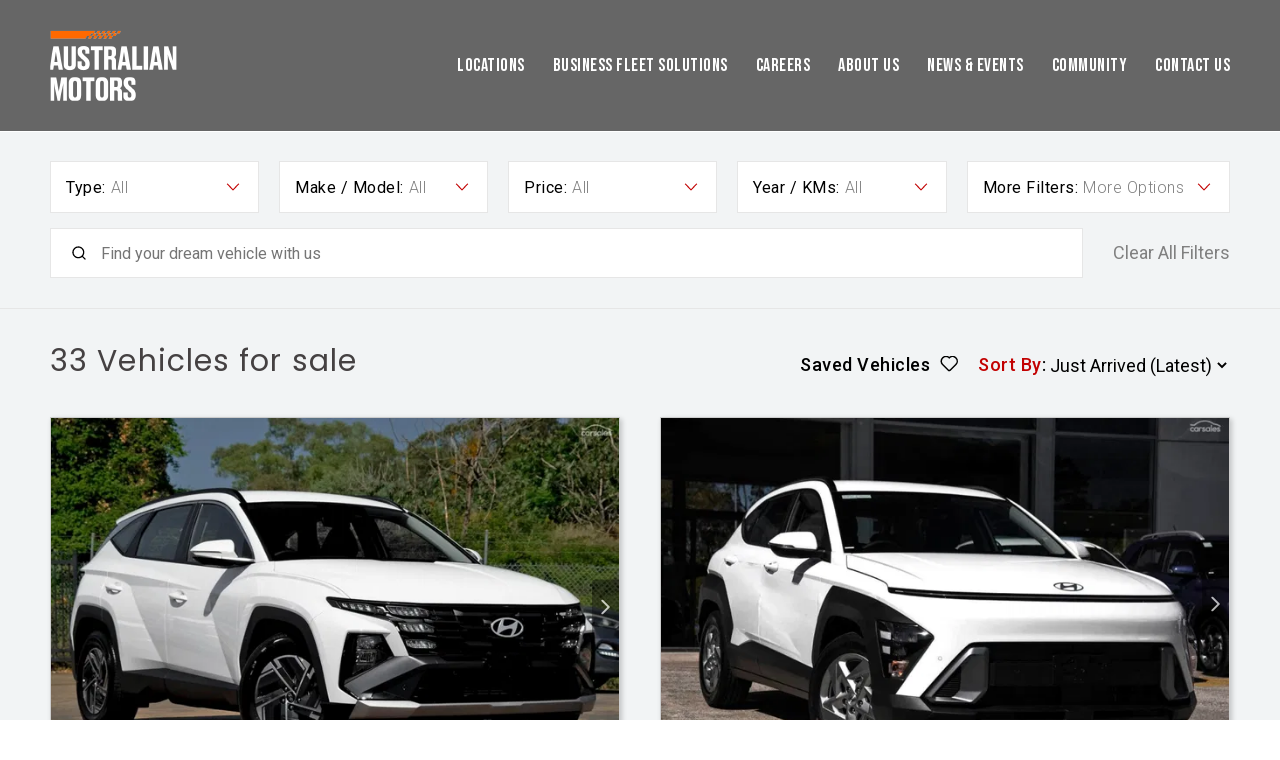

--- FILE ---
content_type: text/html; charset=UTF-8
request_url: https://www.australianmotors.com.au/stock/used-cars/
body_size: 26908
content:
<!doctype html>
<html lang="en-AU" class="no-js">
<head><link rel="stylesheet" href="https://www.australianmotors.com.au/wp-content/cache/minify/3aff6.default.include.95fa7d.css" media="all" />


<meta charset="UTF-8">
<meta http-equiv="X-UA-Compatible" content="IE=edge,chrome=1">
<meta name="viewport" content="width=device-width, initial-scale=1.0">

<title>Vehicle Stock - Australian Motors</title>

<meta name='robots' content='max-image-preview:large' />
<style id='wp-img-auto-sizes-contain-inline-css' type='text/css'>
img:is([sizes=auto i],[sizes^="auto," i]){contain-intrinsic-size:3000px 1500px}
/*# sourceURL=wp-img-auto-sizes-contain-inline-css */
</style>

<link rel="apple-touch-icon" sizes="180x180" href="/wp-content/uploads/fbrfg/apple-touch-icon.png">
<link rel="icon" type="image/png" sizes="32x32" href="/wp-content/uploads/fbrfg/favicon-32x32.png">
<link rel="icon" type="image/png" sizes="16x16" href="/wp-content/uploads/fbrfg/favicon-16x16.png">
<link rel="manifest" href="/wp-content/uploads/fbrfg/site.webmanifest">
<link rel="shortcut icon" href="/wp-content/uploads/fbrfg/favicon.ico">
<meta name="msapplication-TileColor" content="#da532c">
<meta name="msapplication-config" content="/wp-content/uploads/fbrfg/browserconfig.xml">
<meta name="theme-color" content="#ffffff"><link rel="dns-prefetch" href="https://media.adtorqueedge.com">
<link rel="preconnect" href="https://media.adtorqueedge.com">
<link rel="dns-prefetch" href="https://api.adtorqueedge.com">
<link rel="preconnect" href="https://api.adtorqueedge.com">
<script type="text/javascript">var dataLayer = [],$sliders = [];setTimeout(function(){for(var e=document.getElementsByClassName("honeypot-check"),t=0;t<e.length;t++)e[t].value="checked"},2500);const webid = 2238;</script>

<!-- Google Fonts -->
<link rel="preconnect" href="https://fonts.googleapis.com">
<link rel="preconnect" href="https://fonts.gstatic.com" crossorigin>
<meta name="fontsCSS" content="https://fonts.googleapis.com/css2?family=Bebas+Neue&display=swap" rel="stylesheet">
<meta name="fontsCSS" content="https://fonts.googleapis.com/css2?family=Poppins:ital,wght@0,100;0,200;0,300;0,400;0,500;0,600;0,700;0,800;0,900;1,100;1,200;1,300;1,400;1,500;1,600;1,700;1,800;1,900&display=swap" rel="stylesheet">

<!-- Adobe Fonts -->
<link rel="stylesheet" href="https://use.typekit.net/goh1eed.css">
<meta name="fontsCSS" content="https://www.australianmotors.com.au/wp-content/themes/adtorque-edge/non-critical.css">

<meta name="fontsCSS" content="https://fonts.googleapis.com/css2?family=Roboto:wght@300;400;500&display=swap"><script>function loadCSS(a,b,c){"use strict";function d(){for(var b,f=0;f<g.length;f++)g[f].href&&g[f].href.indexOf(a)>-1&&(b=!0);b?e.media=c||"all":setTimeout(d)}var e=window.document.createElement("link"),f=b||window.document.getElementsByTagName("script")[0],g=window.document.styleSheets;return e.rel="stylesheet",e.href=a,e.media="only x",f.parentNode.insertBefore(e,f),d(),e}function loadJS(a,b){"use strict";var c=window.document.getElementsByTagName("script")[0],d=window.document.createElement("script");return d.src=a,d.async=!0,c.parentNode.insertBefore(d,c),b&&"function"==typeof b&&(d.onload=b),d}for(var metaTags=document.getElementsByTagName("meta"),metaArray=[],metaContent=["fontsCSS","pageCSS"],i=0;i<metaTags.length;i++)metaContent.indexOf(metaTags[i].getAttribute("name"))>-1&&metaArray.push(metaTags[i]);for(var i=0;i<metaArray.length;i++)metaArray[i].getAttribute("name").match(/CSS/)?loadCSS(metaArray[i].getAttribute("content")):metaArray[i].getAttribute("name").match(/JS/)&&loadJS(metaArray[i].getAttribute("content"));</script>

<!-- Google Tag Manager -->
<script>(function(w,d,s,l,i){w[l]=w[l]||[];w[l].push({'gtm.start':
new Date().getTime(),event:'gtm.js'});var f=d.getElementsByTagName(s)[0],
j=d.createElement(s),dl=l!='dataLayer'?'&l='+l:'';j.async=true;j.src=
'https://www.googletagmanager.com/gtm.js?id='+i+dl;f.parentNode.insertBefore(j,f);
})(window,document,'script','dataLayer','GTM-NDK84SZ8');</script>
<!-- End Google Tag Manager -->

<meta name="google-site-verification" content="-PhcM9I5aLxj9nb_g1LKgAgx4PEbX2CvaGWcgssn9mg" />

	<link rel="canonical" href="https://www.australianmotors.com.au/stock" />

	<!-- Open Graph Metadata -->
	<meta property="og:title" content="Vehicle Stock - Australian Motors">
	<meta property="og:description" content="At Australian Motors, we have 33  Vehicles for sale, so if you're in the market for your next vehicle, visit our Dealership to take a test drive or buy online today.">
	<meta name="description" content="At Australian Motors, we have 33  Vehicles for sale, so if you're in the market for your next vehicle, visit our Dealership to take a test drive or buy online today." />
	<meta property="og:url" content="https://www.australianmotors.com.au/stock">
	<!-- End Open Graph Metadata -->
	<script type="text/javascript">
		var dataLayer = dataLayer || [];
	</script>

<script>dataLayer.push({ 'event': 'vehicle', 'eventAction': 'search' });dataLayer.push({ 'event': 'event', 'eventValue': 'vehicle_search' });</script><link rel="stylesheet" href="https://media.adtorqueedge.com/stock/css/template_v3.4.1.css" type="text/css" /></head>

<body class="wp-theme-adtorque-edge">
	
		<!-- Google Tag Manager (noscript) -->
	<noscript><iframe src="https://www.googletagmanager.com/ns.html?id=GTM-NDK84SZ8"
	height="0" width="0" style="display:none;visibility:hidden"></iframe></noscript>
	<!-- End Google Tag Manager (noscript) -->
		
	<div id="back-top" class="anchor"></div>
	
	<!-- mobile menu -->
	<div id="mobile_menu" class="mobile-menu">
		<nav class="m-menu">
		<ul><li id="menu-item-117" class="hide-desktop menu-item menu-item-type-post_type menu-item-object-page menu-item-home menu-item-117"><a href="https://www.australianmotors.com.au/">Home</a></li>
<li id="menu-item-186" class="menu-item menu-item-type-post_type menu-item-object-page menu-item-186"><a href="https://www.australianmotors.com.au/locations">Locations</a></li>
<li id="menu-item-971" class="menu-item menu-item-type-post_type menu-item-object-page menu-item-971"><a href="https://www.australianmotors.com.au/business-fleet-solutions">Business Fleet Solutions</a></li>
<li id="menu-item-438" class="menu-item menu-item-type-post_type menu-item-object-page menu-item-438"><a href="https://www.australianmotors.com.au/careers">Careers</a></li>
<li id="menu-item-309" class="menu-item menu-item-type-post_type menu-item-object-page menu-item-309"><a href="https://www.australianmotors.com.au/about-us">About Us</a></li>
<li id="menu-item-181" class="menu-item menu-item-type-post_type menu-item-object-page current_page_parent menu-item-181"><a href="https://www.australianmotors.com.au/blog">News &#038; Events</a></li>
<li id="menu-item-437" class="menu-item menu-item-type-post_type menu-item-object-page menu-item-437"><a href="https://www.australianmotors.com.au/community">Community</a></li>
<li id="menu-item-972" class="menu-item menu-item-type-post_type menu-item-object-page menu-item-972"><a href="https://www.australianmotors.com.au/locations">Contact Us</a></li>
</ul>		</nav>
	</div>
	<!-- /mobile menu -->
	
	<!-- header -->
	<header class="header" role="banner">
		<div class="nav-menu">
			<div class="lrg-wrapper m-flex-basic">
			
				<div class="logo">
					<a href="https://www.australianmotors.com.au">
					<img width="127" height="71" src="https://www.australianmotors.com.au/wp-content/uploads/logo.webp" class="attachment-full size-full" alt="Australian Motors" loading="eager" decoding="async" />					</a>
				</div>
        
				<div class="mobile-icons">
										<a href="tel:(08) 8179 3666" title="(08) 8179 3666">
						<svg class="icon-mobile"><use xlink:href="/svg/icons.svg#icon-phone-outline"></use></svg>
					</a> 
									</div>			  
				
				<button type="button" id="mobile-button" class="mobile-link" aria-label="menu">
					<svg class="icon-menu"><use xlink:href="/svg/icons.svg#icon-menu-thin"></use></svg>
					<svg class="icon-cross"><use xlink:href="/svg/icons.svg#icon-cross-thin"></use></svg>
				</button> 

				<!-- nav -->
				<nav class="primary-nav" role="navigation">
				<ul><li class="hide-desktop menu-item menu-item-type-post_type menu-item-object-page menu-item-home menu-item-117"><a href="https://www.australianmotors.com.au/">Home</a></li>
<li class="menu-item menu-item-type-post_type menu-item-object-page menu-item-186"><a href="https://www.australianmotors.com.au/locations">Locations</a></li>
<li class="menu-item menu-item-type-post_type menu-item-object-page menu-item-971"><a href="https://www.australianmotors.com.au/business-fleet-solutions">Business Fleet Solutions</a></li>
<li class="menu-item menu-item-type-post_type menu-item-object-page menu-item-438"><a href="https://www.australianmotors.com.au/careers">Careers</a></li>
<li class="menu-item menu-item-type-post_type menu-item-object-page menu-item-309"><a href="https://www.australianmotors.com.au/about-us">About Us</a></li>
<li class="menu-item menu-item-type-post_type menu-item-object-page current_page_parent menu-item-181"><a href="https://www.australianmotors.com.au/blog">News &#038; Events</a></li>
<li class="menu-item menu-item-type-post_type menu-item-object-page menu-item-437"><a href="https://www.australianmotors.com.au/community">Community</a></li>
<li class="menu-item menu-item-type-post_type menu-item-object-page menu-item-972"><a href="https://www.australianmotors.com.au/locations">Contact Us</a></li>
</ul>				</nav>
				<!-- /nav -->			
			 
			 </div>
		</div>
	</header>
	<!-- /header -->
<script>
	var stock = {"path":"\/stock","client_id":"","currency":"$","loggedin":false,"pagetype":"results","page":1,"sortby":"JustArrived","filters":{"dealer":[],"location":[],"state":[],"suburb":[],"condition":[],"make":{},"series":{},"model":[],"badge":[],"year":"","budget":"","finance":"","keywords":[],"kilometers":"","body_type":[],"transmission":[],"drive_type":[],"fuel_type":[],"consumption":[],"promotions":[],"sleeps":"","length":"","seats":[],"doors":[],"category_name":[],"featured":[],"colour":[],"more_filters":[],"sort_by":[],"age":[],"variant":[],"vtype":[],"gtm":"","axle":[]}};
</script>

<style>
:root {
	--bg-color: #c20000;
	--text-color: #fff;
}
.si-gallery {
	aspect-ratio: 1.5 / 1;
} </style>


<main class="ate-stock-locator asl-results main" id="main">

<!-- Stock Car Engine Content -->
<div id="sl-stock-results" class="stock-locator sl-stock-results">
	<input type="hidden" id="v-ids" value="t180868,t180869,t180721,t180720,t180153,t178011,t178010,t180498,t180056,t180057,t179652,t179655,t179654,t179653,t179651,t179341,t179003,t175355,t178201,t177893,t177533,t175747,t166189,t178393">

	

	<div class="sl-searchbar">
		<div class="sl-wrapper so-wrapper">
	<div class="stock-options" id="stock-options"><div id="so-condition" class="stock-option">

			<div class="so-select">

				<div>
					<label>Type:</label>
					<div class="value">All</div>
				</div>

				<svg class="icon icon-arrow-down icon-fill"><use xlink:href="#icon-arrow-down"></use></svg>

			</div>
			
			<div class="so-dropdown"></div>

		</div><div id="so-make" class="stock-option">

			<div class="so-select">

				<div>
					<label>Make / Model:</label>
					<div class="value">All</div>
				</div>

				<svg class="icon icon-arrow-down icon-fill"><use xlink:href="#icon-arrow-down"></use></svg>

			</div>
			
			<div class="so-dropdown"></div>

		</div><div id="so-budget" class="stock-option">

			<div class="so-select">

				<div>
					<label>Price:</label>
					<div class="value">All</div>
				</div>

				<svg class="icon icon-arrow-down icon-fill"><use xlink:href="#icon-arrow-down"></use></svg>

			</div>
			
			<div class="so-dropdown"></div>

		</div><div id="so-year" class="stock-option">

			<div class="so-select">

				<div>
					<label>Year / KMs:</label>
					<div class="value">All</div>
				</div>

				<svg class="icon icon-arrow-down icon-fill"><use xlink:href="#icon-arrow-down"></use></svg>

			</div>
			
			<div class="so-dropdown"></div>

		</div><div id="so-more_filters" class="stock-option">

			<div class="so-select">

				<div>
					<label>More Filters:</label>
					<div class="value">More Options</div>
				</div>

				<svg class="icon icon-arrow-down icon-fill"><use xlink:href="#icon-arrow-down"></use></svg>

			</div>
			
			<div class="so-dropdown"></div>

		</div><div id="so-sort_by" class="stock-option">

			<div class="so-select">

				<div>
					<label>Sort By:</label>
					<div class="value">Just Arrived &darr;</div>
				</div>

				<svg class="icon icon-arrow-down icon-fill"><use xlink:href="#icon-arrow-down"></use></svg>

			</div>
			
			<div class="so-dropdown"></div>

		</div><div class="mobile-filter-btns">
	<button class="btn-clear-filters">Clear All Filters</button>
	<a href="/stock/saved" class="btn-view-saved"><span><span class="sl-saved-count"></span> Saved Vehicles</span><svg class="icon icon-save"><use xlink:href="#icon-save"></use></svg></a>
	
</div></div>

	<!-- Active Filters -->
	<div class="filters-wrapper">

		<div class="keywords-wrapper" >
			<div class="kw-left">
				<input class="form-control" name="keywords" id="sl-keywords" data-filter="keywords" type="text" placeholder="Find your dream vehicle with us">
				<div class="keyword-search-icon"><svg class="icon icon-search icon-fill"><use xlink:href="#icon-search"></use></svg></div>
			</div>
			<div class="kw-right">
				<button class="btn btn-primary btn-mobile-filters filter-search-mobile"><svg class="icon icon-filter icon-fill"><use xlink:href="#icon-filter"></use></svg> Filters</button>
				<div id="active-filters" class="active-filters">
					
				</div>
			</div>
		</div>

		<button class="btn-clear-filters">Clear All Filters</button>

		

	</div>

</div>

<div class="sd-fixed-search-top">
	<div class="sl-wrapper">
		<div class="h3">Filters</div>
		<button type="button" class="btn sl-mini-search-close filter-search-mobile"><svg class="icon icon-cross icon-fill"><use xlink:href="#icon-cross"></use></svg></button>
	</div>
</div>

<div class="sd-fixed-search-bottom">
	<div class="sl-wrapper">
		<div class="btn btn-primary filter-search-mobile btn-full" id="filter-search-mobile">Search <span class="sl-num-stock">33</span> Vehicles</div>
	</div>
</div>
	</div>

	<div class="sl-heading">
		<div class="sl-wrapper">

			<h1 class="sl-results-heading"><span class="sl-num-stock">33</span> Vehicles for sale<!-- at Australian Motors--></h1>

			<div class="sl-heading-rightside">

				<a href="/stock/saved" class="btn-view-saved"><span><span class="sl-saved-count"></span> Saved Vehicles</span><svg class="icon icon-save"><use xlink:href="#icon-save"></use></svg></a>

				<div class="slm-filter-sort">

					<div class="sl-sortby">
						<label>Sort By</label><span class="sortby-hide">:</span>
						<svg class="icon icon-sort"><use xlink:href="#icon-sort"></use></svg>
						<select id="sortby" name="sortby">
							<option selected="selected"value="JustArrived">Just Arrived (Latest)</option>
							<option value="~JustArrived">Just Arrived (Oldest)</option>
							<option value="Specials">Specials</option>
							<option value="Price">Price (High to Low)</option>
							<option value="~Price">Price (Low to High)</option>
							<option value="Year">Year (New to Old)</option>
							<option value="~Year">Year (Old to New)</option>
							<option value="Odometer">Km (High to Low)</option>
							<option value="~Odometer">Km (Low to High)</option>
							<option value="MakeModel">Make-Model (A-Z)</option>
							<option value="~MakeModel">Make-Model (Z-A)</option>
							
							
							
							
						</select>
					</div>

					<div class="sl-saved"><a href="/stock/saved" class="btn-view-saved"><span><span class="sl-saved-count"></span> Saved</span><svg class="icon icon-save"><use xlink:href="#icon-save"></use></svg></a></div>

				</div>

			</div>

		</div>
	</div>

	<div class="list-stock">
		<div class="sl-wrapper">
			<div class="ls-grid">

				<div>
			<div class="stock-item c-new" data-stockno="9300822" data-vin="KMHJB811MTU427497">

				<div class="si-gallery">
					
					<!-- Image Gallery -->
					<div id="sig-9300822" class="embla si-slider" data-autoplay="false" data-loop="false">
						<div class="embla__viewport">
							<div class="embla__container">
								<div class="embla__slide"><a href="/stock/details/t180868/2025-hyundai-tucson-new" tabindex="1"><img loading="lazy" src="https://aemedia.b-cdn.net/stock/1922/t180868/696857f3c1f6e.jpeg?width=650" width="650" height="433"  alt="Hybrid 2025 Hyundai Tucson Auto 2WD MY26" title="Hybrid 2025 Hyundai Tucson Auto 2WD MY26"></a></div><div class="embla__slide"><a href="/stock/details/t180868/2025-hyundai-tucson-new" tabindex="1"><img loading="lazy" src="https://aemedia.b-cdn.net/stock/1922/t180868/696857fce1c28.jpeg?width=650" width="650" height="433"  alt="Hybrid 2025 Hyundai Tucson Auto 2WD MY26" title="Hybrid 2025 Hyundai Tucson Auto 2WD MY26"></a></div><div class="embla__slide"><a href="/stock/details/t180868/2025-hyundai-tucson-new" tabindex="1"><img loading="lazy" src="https://aemedia.b-cdn.net/stock/1922/t180868/696858037465b.jpeg?width=650" width="650" height="433"  alt="Hybrid 2025 Hyundai Tucson Auto 2WD MY26" title="Hybrid 2025 Hyundai Tucson Auto 2WD MY26"></a></div><div class="embla__slide"><a href="/stock/details/t180868/2025-hyundai-tucson-new" tabindex="1"><img loading="lazy" src="https://aemedia.b-cdn.net/stock/1922/t180868/69685806de2d4.jpeg?width=650" width="650" height="433"  alt="Hybrid 2025 Hyundai Tucson Auto 2WD MY26" title="Hybrid 2025 Hyundai Tucson Auto 2WD MY26"></a></div><div class="embla__slide"><a href="/stock/details/t180868/2025-hyundai-tucson-new" tabindex="1"><img loading="lazy" src="https://aemedia.b-cdn.net/stock/1922/t180868/69685809e6ac0.jpeg?width=650" width="650" height="433"  alt="Hybrid 2025 Hyundai Tucson Auto 2WD MY26" title="Hybrid 2025 Hyundai Tucson Auto 2WD MY26"></a></div>
							</div>
						</div>
					</div>

					

					<!-- Stock Badges -->
					<div class="banner-badges">
						
						
						
						
						
					</div>

					

				</div>

				<div class="si-content si-content-main">

					<!-- Stock Title -->
					<a class="si-title" href="/stock/details/t180868/2025-hyundai-tucson-new" title="Hybrid 2025 Hyundai Tucson Auto 2WD MY26">
						<span class="year">2025</span>
						<span class="make">Hyundai</span>
						<span class="model">Tucson</span>
						<span class="badge">Hybrid  Auto 2WD MY26</span>
						
						
					</a>

					<!-- Save Stock -->
					<a href="" class="sl-save-stock" data-id="t180868" title="Save Vehicle"><svg class="icon icon-save"><use xlink:href="#icon-save"></use></svg></a>

					<!-- Price & Category -->
					<a class="si-price-category" href="/stock/details/t180868/2025-hyundai-tucson-new">
					
						<div class="si-price">
							
							<span class="price-value">$44,990</span>

							<span class="price-text">Drive Away</span>

							

						</div>

						<div class="si-cert-repymnt">

							

							

							

						</div>

					</a>

					

					

					

					<!-- Features -->
					<a class="si-features" href="/stock/details/t180868/2025-hyundai-tucson-new"><span class="sif-category">New</span><span class="odometer">16 km</span><span class="consumption">5.3L / 100km</span><span class="body-type">SUV</span><span class="fuel">1.6L Petrol</span></a>
					

				</div>

				<div class="si-content">

					

					<!-- View Details -->
					<a href="/stock/details/t180868/2025-hyundai-tucson-new" class="btn btn-primary">Explore Vehicle</a>

					<!-- Location -->
					

					<input type="hidden" class="stock_nos" value="9300822">

				</div>

			</div>

		</div><div>
			<div class="stock-item c-new" data-stockno="9300823" data-vin="KMHHC81BTTU410389">

				<div class="si-gallery">
					
					<!-- Image Gallery -->
					<div id="sig-9300823" class="embla si-slider" data-autoplay="false" data-loop="false">
						<div class="embla__viewport">
							<div class="embla__container">
								<div class="embla__slide"><a href="/stock/details/t180869/2025-hyundai-kona-new" tabindex="1"><img loading="lazy" src="https://aemedia.b-cdn.net/stock/1922/t180869/6968287961fcc.jpeg?width=650" width="650" height="433"  alt="2025 Hyundai Kona Auto 2WD MY26" title="2025 Hyundai Kona Auto 2WD MY26"></a></div><div class="embla__slide"><a href="/stock/details/t180869/2025-hyundai-kona-new" tabindex="1"><img loading="lazy" src="https://aemedia.b-cdn.net/stock/1922/t180869/6968288d27b17.jpeg?width=650" width="650" height="433"  alt="2025 Hyundai Kona Auto 2WD MY26" title="2025 Hyundai Kona Auto 2WD MY26"></a></div><div class="embla__slide"><a href="/stock/details/t180869/2025-hyundai-kona-new" tabindex="1"><img loading="lazy" src="https://aemedia.b-cdn.net/stock/1922/t180869/696828a6c9402.jpeg?width=650" width="650" height="433"  alt="2025 Hyundai Kona Auto 2WD MY26" title="2025 Hyundai Kona Auto 2WD MY26"></a></div><div class="embla__slide"><a href="/stock/details/t180869/2025-hyundai-kona-new" tabindex="1"><img loading="lazy" src="https://aemedia.b-cdn.net/stock/1922/t180869/696828acdc095.jpeg?width=650" width="650" height="433"  alt="2025 Hyundai Kona Auto 2WD MY26" title="2025 Hyundai Kona Auto 2WD MY26"></a></div><div class="embla__slide"><a href="/stock/details/t180869/2025-hyundai-kona-new" tabindex="1"><img loading="lazy" src="https://aemedia.b-cdn.net/stock/1922/t180869/696828b2313dd.jpeg?width=650" width="650" height="433"  alt="2025 Hyundai Kona Auto 2WD MY26" title="2025 Hyundai Kona Auto 2WD MY26"></a></div>
							</div>
						</div>
					</div>

					

					<!-- Stock Badges -->
					<div class="banner-badges">
						
						
						
						
						
					</div>

					

				</div>

				<div class="si-content si-content-main">

					<!-- Stock Title -->
					<a class="si-title" href="/stock/details/t180869/2025-hyundai-kona-new" title="2025 Hyundai Kona Auto 2WD MY26">
						<span class="year">2025</span>
						<span class="make">Hyundai</span>
						<span class="model">Kona</span>
						<span class="badge"> Auto 2WD MY26</span>
						
						
					</a>

					<!-- Save Stock -->
					<a href="" class="sl-save-stock" data-id="t180869" title="Save Vehicle"><svg class="icon icon-save"><use xlink:href="#icon-save"></use></svg></a>

					<!-- Price & Category -->
					<a class="si-price-category" href="/stock/details/t180869/2025-hyundai-kona-new">
					
						<div class="si-price">
							
							<span class="price-value">$36,490</span>

							<span class="price-text">Drive Away</span>

							

						</div>

						<div class="si-cert-repymnt">

							

							

							

						</div>

					</a>

					

					

					

					<!-- Features -->
					<a class="si-features" href="/stock/details/t180869/2025-hyundai-kona-new"><span class="sif-category">New</span><span class="odometer">5 km</span><span class="consumption">6.6L / 100km</span><span class="body-type">SUV</span><span class="fuel">2.0L Petrol</span></a>
					

				</div>

				<div class="si-content">

					

					<!-- View Details -->
					<a href="/stock/details/t180869/2025-hyundai-kona-new" class="btn btn-primary">Explore Vehicle</a>

					<!-- Location -->
					

					<input type="hidden" class="stock_nos" value="9300823">

				</div>

			</div>

		</div><div>
			<div class="stock-item c-new" data-stockno="9300821" data-vin="VF1KJB001SW012304">

				<div class="si-gallery">
					
					<!-- Image Gallery -->
					<div id="sig-9300821" class="embla si-slider" data-autoplay="false" data-loop="false">
						<div class="embla__viewport">
							<div class="embla__container">
								<div class="embla__slide"><a href="/stock/details/t180721/2025-mitsubishi-asx-new" tabindex="1"><img loading="lazy" src="https://aemedia.b-cdn.net/stock/1922/t180721/69530d5e8773c.jpeg?width=650" width="650" height="433"  alt="2025 Mitsubishi ASX Aspire XE" title="2025 Mitsubishi ASX Aspire XE"></a></div><div class="embla__slide"><a href="/stock/details/t180721/2025-mitsubishi-asx-new" tabindex="1"><img loading="lazy" src="https://aemedia.b-cdn.net/stock/1922/t180721/69530d62ed907.jpeg?width=650" width="650" height="433"  alt="2025 Mitsubishi ASX Aspire XE" title="2025 Mitsubishi ASX Aspire XE"></a></div><div class="embla__slide"><a href="/stock/details/t180721/2025-mitsubishi-asx-new" tabindex="1"><img loading="lazy" src="https://aemedia.b-cdn.net/stock/1922/t180721/69530d67aae7b.jpeg?width=650" width="650" height="433"  alt="2025 Mitsubishi ASX Aspire XE" title="2025 Mitsubishi ASX Aspire XE"></a></div><div class="embla__slide"><a href="/stock/details/t180721/2025-mitsubishi-asx-new" tabindex="1"><img loading="lazy" src="https://aemedia.b-cdn.net/stock/1922/t180721/69530d6b2c561.jpeg?width=650" width="650" height="433"  alt="2025 Mitsubishi ASX Aspire XE" title="2025 Mitsubishi ASX Aspire XE"></a></div><div class="embla__slide"><a href="/stock/details/t180721/2025-mitsubishi-asx-new" tabindex="1"><img loading="lazy" src="https://aemedia.b-cdn.net/stock/1922/t180721/69530d6f9626c.jpeg?width=650" width="650" height="433"  alt="2025 Mitsubishi ASX Aspire XE" title="2025 Mitsubishi ASX Aspire XE"></a></div>
							</div>
						</div>
					</div>

					

					<!-- Stock Badges -->
					<div class="banner-badges">
						
						
						
						
						
					</div>

					

				</div>

				<div class="si-content si-content-main">

					<!-- Stock Title -->
					<a class="si-title" href="/stock/details/t180721/2025-mitsubishi-asx-new" title="2025 Mitsubishi ASX Aspire XE">
						<span class="year">2025</span>
						<span class="make">Mitsubishi</span>
						<span class="model">ASX</span>
						<span class="badge">Aspire <span class="transmission">Sports Automatic Dual Clutch</span></span>
						
						
					</a>

					<!-- Save Stock -->
					<a href="" class="sl-save-stock" data-id="t180721" title="Save Vehicle"><svg class="icon icon-save"><use xlink:href="#icon-save"></use></svg></a>

					<!-- Price & Category -->
					<a class="si-price-category" href="/stock/details/t180721/2025-mitsubishi-asx-new">
					
						<div class="si-price">
							
							<span class="price-value">$47,090</span>

							<span class="price-text">Drive Away</span>

							

						</div>

						<div class="si-cert-repymnt">

							

							

							

						</div>

					</a>

					

					

					

					<!-- Features -->
					<a class="si-features" href="/stock/details/t180721/2025-mitsubishi-asx-new"><span class="sif-category">New</span><span class="odometer">10 km</span><span class="body-type">Wagon</span><span class="fuel">1.3L Petrol</span></a>
					

				</div>

				<div class="si-content">

					

					<!-- View Details -->
					<a href="/stock/details/t180721/2025-mitsubishi-asx-new" class="btn btn-primary">Explore Vehicle</a>

					<!-- Location -->
					

					<input type="hidden" class="stock_nos" value="9300821">

				</div>

			</div>

		</div><div>
			<div class="stock-item c-new" data-stockno="9300820" data-vin="JMFXTGM4WSZ018265">

				<div class="si-gallery">
					
					<!-- Image Gallery -->
					<div id="sig-9300820" class="embla si-slider" data-autoplay="false" data-loop="false">
						<div class="embla__viewport">
							<div class="embla__container">
								<div class="embla__slide"><a href="/stock/details/t180720/2025-mitsubishi-outlander-new" tabindex="1"><img loading="lazy" src="https://aemedia.b-cdn.net/stock/1922/t180720/69530de9c6dd3.jpeg?width=650" width="650" height="433"  alt="2025 Mitsubishi Outlander ES ZM Auto 2WD MY25" title="2025 Mitsubishi Outlander ES ZM Auto 2WD MY25"></a></div><div class="embla__slide"><a href="/stock/details/t180720/2025-mitsubishi-outlander-new" tabindex="1"><img loading="lazy" src="https://aemedia.b-cdn.net/stock/1922/t180720/69530df82c5dd.jpeg?width=650" width="650" height="433"  alt="2025 Mitsubishi Outlander ES ZM Auto 2WD MY25" title="2025 Mitsubishi Outlander ES ZM Auto 2WD MY25"></a></div><div class="embla__slide"><a href="/stock/details/t180720/2025-mitsubishi-outlander-new" tabindex="1"><img loading="lazy" src="https://aemedia.b-cdn.net/stock/1922/t180720/69530e0640e73.jpeg?width=650" width="650" height="433"  alt="2025 Mitsubishi Outlander ES ZM Auto 2WD MY25" title="2025 Mitsubishi Outlander ES ZM Auto 2WD MY25"></a></div><div class="embla__slide"><a href="/stock/details/t180720/2025-mitsubishi-outlander-new" tabindex="1"><img loading="lazy" src="https://aemedia.b-cdn.net/stock/1922/t180720/69530e097bd91.jpeg?width=650" width="650" height="433"  alt="2025 Mitsubishi Outlander ES ZM Auto 2WD MY25" title="2025 Mitsubishi Outlander ES ZM Auto 2WD MY25"></a></div><div class="embla__slide"><a href="/stock/details/t180720/2025-mitsubishi-outlander-new" tabindex="1"><img loading="lazy" src="https://aemedia.b-cdn.net/stock/1922/t180720/69530e0d886e8.jpeg?width=650" width="650" height="433"  alt="2025 Mitsubishi Outlander ES ZM Auto 2WD MY25" title="2025 Mitsubishi Outlander ES ZM Auto 2WD MY25"></a></div>
							</div>
						</div>
					</div>

					

					<!-- Stock Badges -->
					<div class="banner-badges">
						
						
						
						
						
					</div>

					

				</div>

				<div class="si-content si-content-main">

					<!-- Stock Title -->
					<a class="si-title" href="/stock/details/t180720/2025-mitsubishi-outlander-new" title="2025 Mitsubishi Outlander ES ZM Auto 2WD MY25">
						<span class="year">2025</span>
						<span class="make">Mitsubishi</span>
						<span class="model">Outlander</span>
						<span class="badge"> ES ZM Auto 2WD MY25</span>
						
						
					</a>

					<!-- Save Stock -->
					<a href="" class="sl-save-stock" data-id="t180720" title="Save Vehicle"><svg class="icon icon-save"><use xlink:href="#icon-save"></use></svg></a>

					<!-- Price & Category -->
					<a class="si-price-category" href="/stock/details/t180720/2025-mitsubishi-outlander-new">
					
						<div class="si-price">
							
							<span class="price-value">$40,980</span>

							<span class="price-text">Drive Away</span>

							

						</div>

						<div class="si-cert-repymnt">

							

							

							

						</div>

					</a>

					

					

					

					<!-- Features -->
					<a class="si-features" href="/stock/details/t180720/2025-mitsubishi-outlander-new"><span class="sif-category">New</span><span class="odometer">5 km</span><span class="consumption">7.5L / 100km</span><span class="body-type">SUV</span><span class="fuel">2.5L Petrol</span></a>
					

				</div>

				<div class="si-content">

					

					<!-- View Details -->
					<a href="/stock/details/t180720/2025-mitsubishi-outlander-new" class="btn btn-primary">Explore Vehicle</a>

					<!-- Location -->
					

					<input type="hidden" class="stock_nos" value="9300820">

				</div>

			</div>

		</div><div>
			<div class="stock-item c-new" data-stockno="9300806" data-vin="JM0KF2W7A10148553">

				<div class="si-gallery">
					
					<!-- Image Gallery -->
					<div id="sig-9300806" class="embla si-slider" data-autoplay="false" data-loop="false">
						<div class="embla__viewport">
							<div class="embla__container">
								<div class="embla__slide"><a href="/stock/details/t180153/2025-mazda-cx-5-new" tabindex="1"><img loading="lazy" src="https://aemedia.b-cdn.net/stock/1922/t180153/69530fac4e0e0.jpeg?width=650" width="650" height="433"  alt="2025 Mazda CX-5 G20 Maxx KF Series Auto FWD" title="2025 Mazda CX-5 G20 Maxx KF Series Auto FWD"></a></div><div class="embla__slide"><a href="/stock/details/t180153/2025-mazda-cx-5-new" tabindex="1"><img loading="lazy" src="https://aemedia.b-cdn.net/stock/1922/t180153/69530fb22eecc.jpeg?width=650" width="650" height="433"  alt="2025 Mazda CX-5 G20 Maxx KF Series Auto FWD" title="2025 Mazda CX-5 G20 Maxx KF Series Auto FWD"></a></div><div class="embla__slide"><a href="/stock/details/t180153/2025-mazda-cx-5-new" tabindex="1"><img loading="lazy" src="https://aemedia.b-cdn.net/stock/1922/t180153/69530fba389de.jpeg?width=650" width="650" height="433"  alt="2025 Mazda CX-5 G20 Maxx KF Series Auto FWD" title="2025 Mazda CX-5 G20 Maxx KF Series Auto FWD"></a></div><div class="embla__slide"><a href="/stock/details/t180153/2025-mazda-cx-5-new" tabindex="1"><img loading="lazy" src="https://aemedia.b-cdn.net/stock/1922/t180153/69530fbe4a347.jpeg?width=650" width="650" height="433"  alt="2025 Mazda CX-5 G20 Maxx KF Series Auto FWD" title="2025 Mazda CX-5 G20 Maxx KF Series Auto FWD"></a></div><div class="embla__slide"><a href="/stock/details/t180153/2025-mazda-cx-5-new" tabindex="1"><img loading="lazy" src="https://aemedia.b-cdn.net/stock/1922/t180153/69530fc2017a2.jpeg?width=650" width="650" height="433"  alt="2025 Mazda CX-5 G20 Maxx KF Series Auto FWD" title="2025 Mazda CX-5 G20 Maxx KF Series Auto FWD"></a></div>
							</div>
						</div>
					</div>

					

					<!-- Stock Badges -->
					<div class="banner-badges">
						
						
						
						
						
					</div>

					

				</div>

				<div class="si-content si-content-main">

					<!-- Stock Title -->
					<a class="si-title" href="/stock/details/t180153/2025-mazda-cx-5-new" title="2025 Mazda CX-5 G20 Maxx KF Series Auto FWD">
						<span class="year">2025</span>
						<span class="make">Mazda</span>
						<span class="model">CX-5</span>
						<span class="badge"> G20 Maxx KF Series Auto FWD</span>
						
						
					</a>

					<!-- Save Stock -->
					<a href="" class="sl-save-stock" data-id="t180153" title="Save Vehicle"><svg class="icon icon-save"><use xlink:href="#icon-save"></use></svg></a>

					<!-- Price & Category -->
					<a class="si-price-category" href="/stock/details/t180153/2025-mazda-cx-5-new">
					
						<div class="si-price">
							
							<span class="price-value">$37,990</span>

							<span class="price-text">Drive Away</span>

							

						</div>

						<div class="si-cert-repymnt">

							

							

							

						</div>

					</a>

					

					

					

					<!-- Features -->
					<a class="si-features" href="/stock/details/t180153/2025-mazda-cx-5-new"><span class="sif-category">New</span><span class="odometer">3 km</span><span class="consumption">6.9L / 100km</span><span class="body-type">SUV</span><span class="fuel">2.0L Petrol</span></a>
					

				</div>

				<div class="si-content">

					

					<!-- View Details -->
					<a href="/stock/details/t180153/2025-mazda-cx-5-new" class="btn btn-primary">Explore Vehicle</a>

					<!-- Location -->
					

					<input type="hidden" class="stock_nos" value="9300806">

				</div>

			</div>

		</div><div>
			<div class="stock-item c-new" data-stockno="9300758" data-vin="JM0KF2WLA10148361">

				<div class="si-gallery">
					
					<!-- Image Gallery -->
					<div id="sig-9300758" class="embla si-slider" data-autoplay="false" data-loop="false">
						<div class="embla__viewport">
							<div class="embla__container">
								<div class="embla__slide"><a href="/stock/details/t178011/2025-mazda-cx-5-new" tabindex="1"><img loading="lazy" src="https://aemedia.b-cdn.net/stock/1922/t178011/6953101035169.jpeg?width=650" width="650" height="433"  alt="2025 Mazda CX-5 G25 Maxx Sport KF Series Auto FWD" title="2025 Mazda CX-5 G25 Maxx Sport KF Series Auto FWD"></a></div><div class="embla__slide"><a href="/stock/details/t178011/2025-mazda-cx-5-new" tabindex="1"><img loading="lazy" src="https://aemedia.b-cdn.net/stock/1922/t178011/6953101387f9d.jpeg?width=650" width="650" height="433"  alt="2025 Mazda CX-5 G25 Maxx Sport KF Series Auto FWD" title="2025 Mazda CX-5 G25 Maxx Sport KF Series Auto FWD"></a></div><div class="embla__slide"><a href="/stock/details/t178011/2025-mazda-cx-5-new" tabindex="1"><img loading="lazy" src="https://aemedia.b-cdn.net/stock/1922/t178011/6953101988029.jpeg?width=650" width="650" height="433"  alt="2025 Mazda CX-5 G25 Maxx Sport KF Series Auto FWD" title="2025 Mazda CX-5 G25 Maxx Sport KF Series Auto FWD"></a></div><div class="embla__slide"><a href="/stock/details/t178011/2025-mazda-cx-5-new" tabindex="1"><img loading="lazy" src="https://aemedia.b-cdn.net/stock/1922/t178011/6953101f51825.jpeg?width=650" width="650" height="433"  alt="2025 Mazda CX-5 G25 Maxx Sport KF Series Auto FWD" title="2025 Mazda CX-5 G25 Maxx Sport KF Series Auto FWD"></a></div><div class="embla__slide"><a href="/stock/details/t178011/2025-mazda-cx-5-new" tabindex="1"><img loading="lazy" src="https://aemedia.b-cdn.net/stock/1922/t178011/69531027737a8.jpeg?width=650" width="650" height="433"  alt="2025 Mazda CX-5 G25 Maxx Sport KF Series Auto FWD" title="2025 Mazda CX-5 G25 Maxx Sport KF Series Auto FWD"></a></div>
							</div>
						</div>
					</div>

					

					<!-- Stock Badges -->
					<div class="banner-badges">
						
						
						
						
						
					</div>

					

				</div>

				<div class="si-content si-content-main">

					<!-- Stock Title -->
					<a class="si-title" href="/stock/details/t178011/2025-mazda-cx-5-new" title="2025 Mazda CX-5 G25 Maxx Sport KF Series Auto FWD">
						<span class="year">2025</span>
						<span class="make">Mazda</span>
						<span class="model">CX-5</span>
						<span class="badge"> G25 Maxx Sport KF Series Auto FWD</span>
						
						
					</a>

					<!-- Save Stock -->
					<a href="" class="sl-save-stock" data-id="t178011" title="Save Vehicle"><svg class="icon icon-save"><use xlink:href="#icon-save"></use></svg></a>

					<!-- Price & Category -->
					<a class="si-price-category" href="/stock/details/t178011/2025-mazda-cx-5-new">
					
						<div class="si-price">
							
							<span class="price-value">$43,859</span>

							<span class="price-text">Drive Away</span>

							

						</div>

						<div class="si-cert-repymnt">

							

							

							

						</div>

					</a>

					

					

					

					<!-- Features -->
					<a class="si-features" href="/stock/details/t178011/2025-mazda-cx-5-new"><span class="sif-category">New</span><span class="odometer">4 km</span><span class="consumption">7.2L / 100km</span><span class="body-type">SUV</span><span class="fuel">2.5L Petrol</span></a>
					

				</div>

				<div class="si-content">

					

					<!-- View Details -->
					<a href="/stock/details/t178011/2025-mazda-cx-5-new" class="btn btn-primary">Explore Vehicle</a>

					<!-- Location -->
					

					<input type="hidden" class="stock_nos" value="9300758">

				</div>

			</div>

		</div><div>
			<div class="stock-item c-new" data-stockno="9300757" data-vin="JM0KF2WLA10149082">

				<div class="si-gallery">
					
					<!-- Image Gallery -->
					<div id="sig-9300757" class="embla si-slider" data-autoplay="false" data-loop="false">
						<div class="embla__viewport">
							<div class="embla__container">
								<div class="embla__slide"><a href="/stock/details/t178010/2025-mazda-cx-5-new" tabindex="1"><img loading="lazy" src="https://aemedia.b-cdn.net/stock/1922/t178010/695310a96d2a2.jpeg?width=650" width="650" height="433"  alt="2025 Mazda CX-5 G25 Maxx Sport KF Series Auto FWD" title="2025 Mazda CX-5 G25 Maxx Sport KF Series Auto FWD"></a></div><div class="embla__slide"><a href="/stock/details/t178010/2025-mazda-cx-5-new" tabindex="1"><img loading="lazy" src="https://aemedia.b-cdn.net/stock/1922/t178010/695310ad19a97.jpeg?width=650" width="650" height="433"  alt="2025 Mazda CX-5 G25 Maxx Sport KF Series Auto FWD" title="2025 Mazda CX-5 G25 Maxx Sport KF Series Auto FWD"></a></div><div class="embla__slide"><a href="/stock/details/t178010/2025-mazda-cx-5-new" tabindex="1"><img loading="lazy" src="https://aemedia.b-cdn.net/stock/1922/t178010/695310b083e37.jpeg?width=650" width="650" height="433"  alt="2025 Mazda CX-5 G25 Maxx Sport KF Series Auto FWD" title="2025 Mazda CX-5 G25 Maxx Sport KF Series Auto FWD"></a></div><div class="embla__slide"><a href="/stock/details/t178010/2025-mazda-cx-5-new" tabindex="1"><img loading="lazy" src="https://aemedia.b-cdn.net/stock/1922/t178010/695310b43e3f2.jpeg?width=650" width="650" height="433"  alt="2025 Mazda CX-5 G25 Maxx Sport KF Series Auto FWD" title="2025 Mazda CX-5 G25 Maxx Sport KF Series Auto FWD"></a></div><div class="embla__slide"><a href="/stock/details/t178010/2025-mazda-cx-5-new" tabindex="1"><img loading="lazy" src="https://aemedia.b-cdn.net/stock/1922/t178010/695310b821ce3.jpeg?width=650" width="650" height="433"  alt="2025 Mazda CX-5 G25 Maxx Sport KF Series Auto FWD" title="2025 Mazda CX-5 G25 Maxx Sport KF Series Auto FWD"></a></div>
							</div>
						</div>
					</div>

					

					<!-- Stock Badges -->
					<div class="banner-badges">
						
						
						
						
						
					</div>

					

				</div>

				<div class="si-content si-content-main">

					<!-- Stock Title -->
					<a class="si-title" href="/stock/details/t178010/2025-mazda-cx-5-new" title="2025 Mazda CX-5 G25 Maxx Sport KF Series Auto FWD">
						<span class="year">2025</span>
						<span class="make">Mazda</span>
						<span class="model">CX-5</span>
						<span class="badge"> G25 Maxx Sport KF Series Auto FWD</span>
						
						
					</a>

					<!-- Save Stock -->
					<a href="" class="sl-save-stock" data-id="t178010" title="Save Vehicle"><svg class="icon icon-save"><use xlink:href="#icon-save"></use></svg></a>

					<!-- Price & Category -->
					<a class="si-price-category" href="/stock/details/t178010/2025-mazda-cx-5-new">
					
						<div class="si-price">
							
							<span class="price-value">$43,036</span>

							<span class="price-text">Drive Away</span>

							

						</div>

						<div class="si-cert-repymnt">

							

							

							

						</div>

					</a>

					

					

					

					<!-- Features -->
					<a class="si-features" href="/stock/details/t178010/2025-mazda-cx-5-new"><span class="sif-category">New</span><span class="odometer">5 km</span><span class="consumption">7.2L / 100km</span><span class="body-type">SUV</span><span class="fuel">2.5L Petrol</span></a>
					

				</div>

				<div class="si-content">

					

					<!-- View Details -->
					<a href="/stock/details/t178010/2025-mazda-cx-5-new" class="btn btn-primary">Explore Vehicle</a>

					<!-- Location -->
					

					<input type="hidden" class="stock_nos" value="9300757">

				</div>

			</div>

		</div><div>
			<div class="stock-item c-new" data-stockno="9300814" data-vin="KMHRC812MTU433746">

				<div class="si-gallery">
					
					<!-- Image Gallery -->
					<div id="sig-9300814" class="embla si-slider" data-autoplay="false" data-loop="false">
						<div class="embla__viewport">
							<div class="embla__container">
								<div class="embla__slide"><a href="/stock/details/t180498/2025-hyundai-venue-new" tabindex="1"><img loading="lazy" src="https://aemedia.b-cdn.net/stock/1922/t180498/694b224d30167.jpeg?width=650" width="650" height="433"  alt="2025 Hyundai Venue Elite Auto MY26" title="2025 Hyundai Venue Elite Auto MY26"></a></div><div class="embla__slide"><a href="/stock/details/t180498/2025-hyundai-venue-new" tabindex="1"><img loading="lazy" src="https://aemedia.b-cdn.net/stock/1922/t180498/694b2250c7a41.jpeg?width=650" width="650" height="433"  alt="2025 Hyundai Venue Elite Auto MY26" title="2025 Hyundai Venue Elite Auto MY26"></a></div><div class="embla__slide"><a href="/stock/details/t180498/2025-hyundai-venue-new" tabindex="1"><img loading="lazy" src="https://aemedia.b-cdn.net/stock/1922/t180498/694b225633764.jpeg?width=650" width="650" height="433"  alt="2025 Hyundai Venue Elite Auto MY26" title="2025 Hyundai Venue Elite Auto MY26"></a></div><div class="embla__slide"><a href="/stock/details/t180498/2025-hyundai-venue-new" tabindex="1"><img loading="lazy" src="https://aemedia.b-cdn.net/stock/1922/t180498/694b225991211.jpeg?width=650" width="650" height="433"  alt="2025 Hyundai Venue Elite Auto MY26" title="2025 Hyundai Venue Elite Auto MY26"></a></div><div class="embla__slide"><a href="/stock/details/t180498/2025-hyundai-venue-new" tabindex="1"><img loading="lazy" src="https://aemedia.b-cdn.net/stock/1922/t180498/694b225d134ed.jpeg?width=650" width="650" height="433"  alt="2025 Hyundai Venue Elite Auto MY26" title="2025 Hyundai Venue Elite Auto MY26"></a></div>
							</div>
						</div>
					</div>

					

					<!-- Stock Badges -->
					<div class="banner-badges">
						
						
						
						
						
					</div>

					

				</div>

				<div class="si-content si-content-main">

					<!-- Stock Title -->
					<a class="si-title" href="/stock/details/t180498/2025-hyundai-venue-new" title="2025 Hyundai Venue Elite Auto MY26">
						<span class="year">2025</span>
						<span class="make">Hyundai</span>
						<span class="model">Venue</span>
						<span class="badge"> Elite Auto MY26</span>
						
						
					</a>

					<!-- Save Stock -->
					<a href="" class="sl-save-stock" data-id="t180498" title="Save Vehicle"><svg class="icon icon-save"><use xlink:href="#icon-save"></use></svg></a>

					<!-- Price & Category -->
					<a class="si-price-category" href="/stock/details/t180498/2025-hyundai-venue-new">
					
						<div class="si-price">
							
							<span class="price-value">$32,990</span>

							<span class="price-text">Drive Away</span>

							

						</div>

						<div class="si-cert-repymnt">

							

							

							

						</div>

					</a>

					

					

					

					<!-- Features -->
					<a class="si-features" href="/stock/details/t180498/2025-hyundai-venue-new"><span class="sif-category">New</span><span class="odometer">11 km</span><span class="consumption">7.2L / 100km</span><span class="body-type">SUV</span><span class="fuel">1.6L Petrol</span></a>
					

				</div>

				<div class="si-content">

					

					<!-- View Details -->
					<a href="/stock/details/t180498/2025-hyundai-venue-new" class="btn btn-primary">Explore Vehicle</a>

					<!-- Location -->
					

					<input type="hidden" class="stock_nos" value="9300814">

				</div>

			</div>

		</div><div>
			<div class="stock-item c-new" data-stockno="9300803" data-vin="JMFXTGM4WSZ016435">

				<div class="si-gallery">
					
					<!-- Image Gallery -->
					<div id="sig-9300803" class="embla si-slider" data-autoplay="false" data-loop="false">
						<div class="embla__viewport">
							<div class="embla__container">
								<div class="embla__slide"><a href="/stock/details/t180056/2025-mitsubishi-outlander-new" tabindex="1"><img loading="lazy" src="https://aemedia.b-cdn.net/stock/1922/t180056/6949daa78c048.jpeg?width=650" width="650" height="433"  alt="2025 Mitsubishi Outlander Aspire ZM Auto AWD MY25" title="2025 Mitsubishi Outlander Aspire ZM Auto AWD MY25"></a></div><div class="embla__slide"><a href="/stock/details/t180056/2025-mitsubishi-outlander-new" tabindex="1"><img loading="lazy" src="https://aemedia.b-cdn.net/stock/1922/t180056/6949dab0ac3e7.jpeg?width=650" width="650" height="433"  alt="2025 Mitsubishi Outlander Aspire ZM Auto AWD MY25" title="2025 Mitsubishi Outlander Aspire ZM Auto AWD MY25"></a></div><div class="embla__slide"><a href="/stock/details/t180056/2025-mitsubishi-outlander-new" tabindex="1"><img loading="lazy" src="https://aemedia.b-cdn.net/stock/1922/t180056/6949dab71bc5a.jpeg?width=650" width="650" height="433"  alt="2025 Mitsubishi Outlander Aspire ZM Auto AWD MY25" title="2025 Mitsubishi Outlander Aspire ZM Auto AWD MY25"></a></div><div class="embla__slide"><a href="/stock/details/t180056/2025-mitsubishi-outlander-new" tabindex="1"><img loading="lazy" src="https://aemedia.b-cdn.net/stock/1922/t180056/6949dabc17e10.jpeg?width=650" width="650" height="433"  alt="2025 Mitsubishi Outlander Aspire ZM Auto AWD MY25" title="2025 Mitsubishi Outlander Aspire ZM Auto AWD MY25"></a></div><div class="embla__slide"><a href="/stock/details/t180056/2025-mitsubishi-outlander-new" tabindex="1"><img loading="lazy" src="https://aemedia.b-cdn.net/stock/1922/t180056/6949dac11f42b.jpeg?width=650" width="650" height="433"  alt="2025 Mitsubishi Outlander Aspire ZM Auto AWD MY25" title="2025 Mitsubishi Outlander Aspire ZM Auto AWD MY25"></a></div>
							</div>
						</div>
					</div>

					

					<!-- Stock Badges -->
					<div class="banner-badges">
						
						
						
						
						
					</div>

					

				</div>

				<div class="si-content si-content-main">

					<!-- Stock Title -->
					<a class="si-title" href="/stock/details/t180056/2025-mitsubishi-outlander-new" title="2025 Mitsubishi Outlander Aspire ZM Auto AWD MY25">
						<span class="year">2025</span>
						<span class="make">Mitsubishi</span>
						<span class="model">Outlander</span>
						<span class="badge"> Aspire ZM Auto AWD MY25</span>
						
						
					</a>

					<!-- Save Stock -->
					<a href="" class="sl-save-stock" data-id="t180056" title="Save Vehicle"><svg class="icon icon-save"><use xlink:href="#icon-save"></use></svg></a>

					<!-- Price & Category -->
					<a class="si-price-category" href="/stock/details/t180056/2025-mitsubishi-outlander-new">
					
						<div class="si-price">
							
							<span class="price-value">$54,150</span>

							<span class="price-text">Drive Away</span>

							

						</div>

						<div class="si-cert-repymnt">

							

							

							

						</div>

					</a>

					

					

					

					<!-- Features -->
					<a class="si-features" href="/stock/details/t180056/2025-mitsubishi-outlander-new"><span class="sif-category">New</span><span class="odometer">6 km</span><span class="consumption">8.1L / 100km</span><span class="body-type">SUV</span><span class="fuel">2.5L Petrol</span></a>
					

				</div>

				<div class="si-content">

					

					<!-- View Details -->
					<a href="/stock/details/t180056/2025-mitsubishi-outlander-new" class="btn btn-primary">Explore Vehicle</a>

					<!-- Location -->
					

					<input type="hidden" class="stock_nos" value="9300803">

				</div>

			</div>

		</div><div>
			<div class="stock-item c-new" data-stockno="9300804" data-vin="MMAJLLC20SH016251">

				<div class="si-gallery">
					
					<!-- Image Gallery -->
					<div id="sig-9300804" class="embla si-slider" data-autoplay="false" data-loop="false">
						<div class="embla__viewport">
							<div class="embla__container">
								<div class="embla__slide"><a href="/stock/details/t180057/2025-mitsubishi-triton-new" tabindex="1"><img loading="lazy" src="https://aemedia.b-cdn.net/stock/1922/t180057/69548aaab14b8.jpeg?width=650" width="650" height="433"  alt="2025 Mitsubishi Triton GLS MV Auto 4X4 MY25 Double Cab" title="2025 Mitsubishi Triton GLS MV Auto 4X4 MY25 Double Cab"></a></div><div class="embla__slide"><a href="/stock/details/t180057/2025-mitsubishi-triton-new" tabindex="1"><img loading="lazy" src="https://aemedia.b-cdn.net/stock/1922/t180057/69548ab06dde2.jpeg?width=650" width="650" height="433"  alt="2025 Mitsubishi Triton GLS MV Auto 4X4 MY25 Double Cab" title="2025 Mitsubishi Triton GLS MV Auto 4X4 MY25 Double Cab"></a></div><div class="embla__slide"><a href="/stock/details/t180057/2025-mitsubishi-triton-new" tabindex="1"><img loading="lazy" src="https://aemedia.b-cdn.net/stock/1922/t180057/69548ab6f1273.jpeg?width=650" width="650" height="433"  alt="2025 Mitsubishi Triton GLS MV Auto 4X4 MY25 Double Cab" title="2025 Mitsubishi Triton GLS MV Auto 4X4 MY25 Double Cab"></a></div><div class="embla__slide"><a href="/stock/details/t180057/2025-mitsubishi-triton-new" tabindex="1"><img loading="lazy" src="https://aemedia.b-cdn.net/stock/1922/t180057/69548abbcbf94.jpeg?width=650" width="650" height="433"  alt="2025 Mitsubishi Triton GLS MV Auto 4X4 MY25 Double Cab" title="2025 Mitsubishi Triton GLS MV Auto 4X4 MY25 Double Cab"></a></div><div class="embla__slide"><a href="/stock/details/t180057/2025-mitsubishi-triton-new" tabindex="1"><img loading="lazy" src="https://aemedia.b-cdn.net/stock/1922/t180057/69548abff3ea6.jpeg?width=650" width="650" height="433"  alt="2025 Mitsubishi Triton GLS MV Auto 4X4 MY25 Double Cab" title="2025 Mitsubishi Triton GLS MV Auto 4X4 MY25 Double Cab"></a></div>
							</div>
						</div>
					</div>

					

					<!-- Stock Badges -->
					<div class="banner-badges">
						
						
						
						
						
					</div>

					

				</div>

				<div class="si-content si-content-main">

					<!-- Stock Title -->
					<a class="si-title" href="/stock/details/t180057/2025-mitsubishi-triton-new" title="2025 Mitsubishi Triton GLS MV Auto 4X4 MY25 Double Cab">
						<span class="year">2025</span>
						<span class="make">Mitsubishi</span>
						<span class="model">Triton</span>
						<span class="badge"> GLS MV Auto 4X4 MY25 Double Cab</span>
						
						
					</a>

					<!-- Save Stock -->
					<a href="" class="sl-save-stock" data-id="t180057" title="Save Vehicle"><svg class="icon icon-save"><use xlink:href="#icon-save"></use></svg></a>

					<!-- Price & Category -->
					<a class="si-price-category" href="/stock/details/t180057/2025-mitsubishi-triton-new">
					
						<div class="si-price">
							
							<span class="price-value">$59,480</span>

							<span class="price-text">Drive Away</span>

							

						</div>

						<div class="si-cert-repymnt">

							

							

							

						</div>

					</a>

					

					

					

					<!-- Features -->
					<a class="si-features" href="/stock/details/t180057/2025-mitsubishi-triton-new"><span class="sif-category">New</span><span class="odometer">16 km</span><span class="consumption">7.7L / 100km</span><span class="body-type">Ute</span><span class="fuel">2.4L Diesel</span></a>
					

				</div>

				<div class="si-content">

					

					<!-- View Details -->
					<a href="/stock/details/t180057/2025-mitsubishi-triton-new" class="btn btn-primary">Explore Vehicle</a>

					<!-- Location -->
					

					<input type="hidden" class="stock_nos" value="9300804">

				</div>

			</div>

		</div><div>
			<div class="stock-item c-new" data-stockno="9300796" data-vin="MMAJLLC20SH015470">

				<div class="si-gallery">
					
					<!-- Image Gallery -->
					<div id="sig-9300796" class="embla si-slider" data-autoplay="false" data-loop="false">
						<div class="embla__viewport">
							<div class="embla__container">
								<div class="embla__slide"><a href="/stock/details/t179652/2025-mitsubishi-triton-new" tabindex="1"><img loading="lazy" src="https://aemedia.b-cdn.net/stock/1922/t179652/6949dd8a8bcec.jpeg?width=650" width="650" height="433"  alt="2025 Mitsubishi Triton GLS MV Auto 4X4 MY25 Double Cab" title="2025 Mitsubishi Triton GLS MV Auto 4X4 MY25 Double Cab"></a></div><div class="embla__slide"><a href="/stock/details/t179652/2025-mitsubishi-triton-new" tabindex="1"><img loading="lazy" src="https://aemedia.b-cdn.net/stock/1922/t179652/6949dd917ad99.jpeg?width=650" width="650" height="433"  alt="2025 Mitsubishi Triton GLS MV Auto 4X4 MY25 Double Cab" title="2025 Mitsubishi Triton GLS MV Auto 4X4 MY25 Double Cab"></a></div><div class="embla__slide"><a href="/stock/details/t179652/2025-mitsubishi-triton-new" tabindex="1"><img loading="lazy" src="https://aemedia.b-cdn.net/stock/1922/t179652/6949dd9be7a22.jpeg?width=650" width="650" height="433"  alt="2025 Mitsubishi Triton GLS MV Auto 4X4 MY25 Double Cab" title="2025 Mitsubishi Triton GLS MV Auto 4X4 MY25 Double Cab"></a></div><div class="embla__slide"><a href="/stock/details/t179652/2025-mitsubishi-triton-new" tabindex="1"><img loading="lazy" src="https://aemedia.b-cdn.net/stock/1922/t179652/6949dda02d0db.jpeg?width=650" width="650" height="433"  alt="2025 Mitsubishi Triton GLS MV Auto 4X4 MY25 Double Cab" title="2025 Mitsubishi Triton GLS MV Auto 4X4 MY25 Double Cab"></a></div><div class="embla__slide"><a href="/stock/details/t179652/2025-mitsubishi-triton-new" tabindex="1"><img loading="lazy" src="https://aemedia.b-cdn.net/stock/1922/t179652/6949ddb45b4da.jpeg?width=650" width="650" height="433"  alt="2025 Mitsubishi Triton GLS MV Auto 4X4 MY25 Double Cab" title="2025 Mitsubishi Triton GLS MV Auto 4X4 MY25 Double Cab"></a></div>
							</div>
						</div>
					</div>

					

					<!-- Stock Badges -->
					<div class="banner-badges">
						
						
						
						
						
					</div>

					

				</div>

				<div class="si-content si-content-main">

					<!-- Stock Title -->
					<a class="si-title" href="/stock/details/t179652/2025-mitsubishi-triton-new" title="2025 Mitsubishi Triton GLS MV Auto 4X4 MY25 Double Cab">
						<span class="year">2025</span>
						<span class="make">Mitsubishi</span>
						<span class="model">Triton</span>
						<span class="badge"> GLS MV Auto 4X4 MY25 Double Cab</span>
						
						
					</a>

					<!-- Save Stock -->
					<a href="" class="sl-save-stock" data-id="t179652" title="Save Vehicle"><svg class="icon icon-save"><use xlink:href="#icon-save"></use></svg></a>

					<!-- Price & Category -->
					<a class="si-price-category" href="/stock/details/t179652/2025-mitsubishi-triton-new">
					
						<div class="si-price">
							
							<span class="price-value">$57,780</span>

							<span class="price-text">Drive Away</span>

							

						</div>

						<div class="si-cert-repymnt">

							

							

							

						</div>

					</a>

					

					

					

					<!-- Features -->
					<a class="si-features" href="/stock/details/t179652/2025-mitsubishi-triton-new"><span class="sif-category">New</span><span class="odometer">14 km</span><span class="consumption">7.7L / 100km</span><span class="body-type">Ute</span><span class="fuel">2.4L Diesel</span></a>
					

				</div>

				<div class="si-content">

					

					<!-- View Details -->
					<a href="/stock/details/t179652/2025-mitsubishi-triton-new" class="btn btn-primary">Explore Vehicle</a>

					<!-- Location -->
					

					<input type="hidden" class="stock_nos" value="9300796">

				</div>

			</div>

		</div><div>
			<div class="stock-item c-new" data-stockno="9300799" data-vin="MMAJLLC20SH016405">

				<div class="si-gallery">
					
					<!-- Image Gallery -->
					<div id="sig-9300799" class="embla si-slider" data-autoplay="false" data-loop="false">
						<div class="embla__viewport">
							<div class="embla__container">
								<div class="embla__slide"><a href="/stock/details/t179655/2025-mitsubishi-triton-new" tabindex="1"><img loading="lazy" src="https://aemedia.b-cdn.net/stock/1922/t179655/693b8b20ee0dc.jpeg?width=650" width="650" height="433"  alt="2025 Mitsubishi Triton GLX+ MV Auto 4X4 MY25 Double Cab" title="2025 Mitsubishi Triton GLX+ MV Auto 4X4 MY25 Double Cab"></a></div><div class="embla__slide"><a href="/stock/details/t179655/2025-mitsubishi-triton-new" tabindex="1"><img loading="lazy" src="https://aemedia.b-cdn.net/stock/1922/t179655/693b8b285d68d.jpeg?width=650" width="650" height="433"  alt="2025 Mitsubishi Triton GLX+ MV Auto 4X4 MY25 Double Cab" title="2025 Mitsubishi Triton GLX+ MV Auto 4X4 MY25 Double Cab"></a></div><div class="embla__slide"><a href="/stock/details/t179655/2025-mitsubishi-triton-new" tabindex="1"><img loading="lazy" src="https://aemedia.b-cdn.net/stock/1922/t179655/693b8b2c9b255.jpeg?width=650" width="650" height="433"  alt="2025 Mitsubishi Triton GLX+ MV Auto 4X4 MY25 Double Cab" title="2025 Mitsubishi Triton GLX+ MV Auto 4X4 MY25 Double Cab"></a></div><div class="embla__slide"><a href="/stock/details/t179655/2025-mitsubishi-triton-new" tabindex="1"><img loading="lazy" src="https://aemedia.b-cdn.net/stock/1922/t179655/693b8b30bde4e.jpeg?width=650" width="650" height="433"  alt="2025 Mitsubishi Triton GLX+ MV Auto 4X4 MY25 Double Cab" title="2025 Mitsubishi Triton GLX+ MV Auto 4X4 MY25 Double Cab"></a></div><div class="embla__slide"><a href="/stock/details/t179655/2025-mitsubishi-triton-new" tabindex="1"><img loading="lazy" src="https://aemedia.b-cdn.net/stock/1922/t179655/693b8b4166b66.jpeg?width=650" width="650" height="433"  alt="2025 Mitsubishi Triton GLX+ MV Auto 4X4 MY25 Double Cab" title="2025 Mitsubishi Triton GLX+ MV Auto 4X4 MY25 Double Cab"></a></div>
							</div>
						</div>
					</div>

					

					<!-- Stock Badges -->
					<div class="banner-badges">
						
						
						
						
						
					</div>

					

				</div>

				<div class="si-content si-content-main">

					<!-- Stock Title -->
					<a class="si-title" href="/stock/details/t179655/2025-mitsubishi-triton-new" title="2025 Mitsubishi Triton GLX+ MV Auto 4X4 MY25 Double Cab">
						<span class="year">2025</span>
						<span class="make">Mitsubishi</span>
						<span class="model">Triton</span>
						<span class="badge"> GLX+ MV Auto 4X4 MY25 Double Cab</span>
						
						
					</a>

					<!-- Save Stock -->
					<a href="" class="sl-save-stock" data-id="t179655" title="Save Vehicle"><svg class="icon icon-save"><use xlink:href="#icon-save"></use></svg></a>

					<!-- Price & Category -->
					<a class="si-price-category" href="/stock/details/t179655/2025-mitsubishi-triton-new">
					
						<div class="si-price">
							
							<span class="price-value">$49,530</span>

							<span class="price-text">Drive Away</span>

							

						</div>

						<div class="si-cert-repymnt">

							

							

							

						</div>

					</a>

					

					

					

					<!-- Features -->
					<a class="si-features" href="/stock/details/t179655/2025-mitsubishi-triton-new"><span class="sif-category">New</span><span class="odometer">13 km</span><span class="consumption">7.7L / 100km</span><span class="body-type">Ute</span><span class="fuel">2.4L Diesel</span></a>
					

				</div>

				<div class="si-content">

					

					<!-- View Details -->
					<a href="/stock/details/t179655/2025-mitsubishi-triton-new" class="btn btn-primary">Explore Vehicle</a>

					<!-- Location -->
					

					<input type="hidden" class="stock_nos" value="9300799">

				</div>

			</div>

		</div><div>
			<div class="stock-item c-new" data-stockno="9300798" data-vin="MMAJLLC20SH017331">

				<div class="si-gallery">
					
					<!-- Image Gallery -->
					<div id="sig-9300798" class="embla si-slider" data-autoplay="false" data-loop="false">
						<div class="embla__viewport">
							<div class="embla__container">
								<div class="embla__slide"><a href="/stock/details/t179654/2025-mitsubishi-triton-new" tabindex="1"><img loading="lazy" src="https://aemedia.b-cdn.net/stock/1922/t179654/693b4cb8e8822.jpeg?width=650" width="650" height="433"  alt="2025 Mitsubishi Triton GLX MV Auto 4X4 MY25 Double Cab" title="2025 Mitsubishi Triton GLX MV Auto 4X4 MY25 Double Cab"></a></div><div class="embla__slide"><a href="/stock/details/t179654/2025-mitsubishi-triton-new" tabindex="1"><img loading="lazy" src="https://aemedia.b-cdn.net/stock/1922/t179654/693b4cc169242.jpeg?width=650" width="650" height="433"  alt="2025 Mitsubishi Triton GLX MV Auto 4X4 MY25 Double Cab" title="2025 Mitsubishi Triton GLX MV Auto 4X4 MY25 Double Cab"></a></div><div class="embla__slide"><a href="/stock/details/t179654/2025-mitsubishi-triton-new" tabindex="1"><img loading="lazy" src="https://aemedia.b-cdn.net/stock/1922/t179654/693b4cca4e32f.jpeg?width=650" width="650" height="433"  alt="2025 Mitsubishi Triton GLX MV Auto 4X4 MY25 Double Cab" title="2025 Mitsubishi Triton GLX MV Auto 4X4 MY25 Double Cab"></a></div><div class="embla__slide"><a href="/stock/details/t179654/2025-mitsubishi-triton-new" tabindex="1"><img loading="lazy" src="https://aemedia.b-cdn.net/stock/1922/t179654/693b4cd3875cf.jpeg?width=650" width="650" height="433"  alt="2025 Mitsubishi Triton GLX MV Auto 4X4 MY25 Double Cab" title="2025 Mitsubishi Triton GLX MV Auto 4X4 MY25 Double Cab"></a></div><div class="embla__slide"><a href="/stock/details/t179654/2025-mitsubishi-triton-new" tabindex="1"><img loading="lazy" src="https://aemedia.b-cdn.net/stock/1922/t179654/693b4cd72bd10.jpeg?width=650" width="650" height="433"  alt="2025 Mitsubishi Triton GLX MV Auto 4X4 MY25 Double Cab" title="2025 Mitsubishi Triton GLX MV Auto 4X4 MY25 Double Cab"></a></div>
							</div>
						</div>
					</div>

					

					<!-- Stock Badges -->
					<div class="banner-badges">
						
						
						
						
						
					</div>

					

				</div>

				<div class="si-content si-content-main">

					<!-- Stock Title -->
					<a class="si-title" href="/stock/details/t179654/2025-mitsubishi-triton-new" title="2025 Mitsubishi Triton GLX MV Auto 4X4 MY25 Double Cab">
						<span class="year">2025</span>
						<span class="make">Mitsubishi</span>
						<span class="model">Triton</span>
						<span class="badge"> GLX MV Auto 4X4 MY25 Double Cab</span>
						
						
					</a>

					<!-- Save Stock -->
					<a href="" class="sl-save-stock" data-id="t179654" title="Save Vehicle"><svg class="icon icon-save"><use xlink:href="#icon-save"></use></svg></a>

					<!-- Price & Category -->
					<a class="si-price-category" href="/stock/details/t179654/2025-mitsubishi-triton-new">
					
						<div class="si-price">
							
							<span class="price-value">$46,490</span>

							<span class="price-text">Drive Away</span>

							

						</div>

						<div class="si-cert-repymnt">

							

							

							

						</div>

					</a>

					

					

					

					<!-- Features -->
					<a class="si-features" href="/stock/details/t179654/2025-mitsubishi-triton-new"><span class="sif-category">New</span><span class="odometer">10 km</span><span class="consumption">7.7L / 100km</span><span class="body-type">Ute</span><span class="fuel">2.4L Diesel</span></a>
					

				</div>

				<div class="si-content">

					

					<!-- View Details -->
					<a href="/stock/details/t179654/2025-mitsubishi-triton-new" class="btn btn-primary">Explore Vehicle</a>

					<!-- Location -->
					

					<input type="hidden" class="stock_nos" value="9300798">

				</div>

			</div>

		</div><div>
			<div class="stock-item c-new" data-stockno="9300797" data-vin="MMAJLLC20SH016310">

				<div class="si-gallery">
					
					<!-- Image Gallery -->
					<div id="sig-9300797" class="embla si-slider" data-autoplay="false" data-loop="false">
						<div class="embla__viewport">
							<div class="embla__container">
								<div class="embla__slide"><a href="/stock/details/t179653/2025-mitsubishi-triton-new" tabindex="1"><img loading="lazy" src="https://aemedia.b-cdn.net/stock/1922/t179653/6949db5b6f18c.jpeg?width=650" width="650" height="433"  alt="2025 Mitsubishi Triton GLX+ MV Auto 4X4 MY25 Double Cab" title="2025 Mitsubishi Triton GLX+ MV Auto 4X4 MY25 Double Cab"></a></div><div class="embla__slide"><a href="/stock/details/t179653/2025-mitsubishi-triton-new" tabindex="1"><img loading="lazy" src="https://aemedia.b-cdn.net/stock/1922/t179653/6949db6e0bd8f.jpeg?width=650" width="650" height="433"  alt="2025 Mitsubishi Triton GLX+ MV Auto 4X4 MY25 Double Cab" title="2025 Mitsubishi Triton GLX+ MV Auto 4X4 MY25 Double Cab"></a></div><div class="embla__slide"><a href="/stock/details/t179653/2025-mitsubishi-triton-new" tabindex="1"><img loading="lazy" src="https://aemedia.b-cdn.net/stock/1922/t179653/6949dcdc67936.jpeg?width=650" width="650" height="433"  alt="2025 Mitsubishi Triton GLX+ MV Auto 4X4 MY25 Double Cab" title="2025 Mitsubishi Triton GLX+ MV Auto 4X4 MY25 Double Cab"></a></div><div class="embla__slide"><a href="/stock/details/t179653/2025-mitsubishi-triton-new" tabindex="1"><img loading="lazy" src="https://aemedia.b-cdn.net/stock/1922/t179653/6949dce05f31f.jpeg?width=650" width="650" height="433"  alt="2025 Mitsubishi Triton GLX+ MV Auto 4X4 MY25 Double Cab" title="2025 Mitsubishi Triton GLX+ MV Auto 4X4 MY25 Double Cab"></a></div><div class="embla__slide"><a href="/stock/details/t179653/2025-mitsubishi-triton-new" tabindex="1"><img loading="lazy" src="https://aemedia.b-cdn.net/stock/1922/t179653/6949dce8aea6c.jpeg?width=650" width="650" height="433"  alt="2025 Mitsubishi Triton GLX+ MV Auto 4X4 MY25 Double Cab" title="2025 Mitsubishi Triton GLX+ MV Auto 4X4 MY25 Double Cab"></a></div>
							</div>
						</div>
					</div>

					

					<!-- Stock Badges -->
					<div class="banner-badges">
						
						
						
						
						
					</div>

					

				</div>

				<div class="si-content si-content-main">

					<!-- Stock Title -->
					<a class="si-title" href="/stock/details/t179653/2025-mitsubishi-triton-new" title="2025 Mitsubishi Triton GLX+ MV Auto 4X4 MY25 Double Cab">
						<span class="year">2025</span>
						<span class="make">Mitsubishi</span>
						<span class="model">Triton</span>
						<span class="badge"> GLX+ MV Auto 4X4 MY25 Double Cab</span>
						
						
					</a>

					<!-- Save Stock -->
					<a href="" class="sl-save-stock" data-id="t179653" title="Save Vehicle"><svg class="icon icon-save"><use xlink:href="#icon-save"></use></svg></a>

					<!-- Price & Category -->
					<a class="si-price-category" href="/stock/details/t179653/2025-mitsubishi-triton-new">
					
						<div class="si-price">
							
							<span class="price-value">$49,530</span>

							<span class="price-text">Drive Away</span>

							

						</div>

						<div class="si-cert-repymnt">

							

							

							

						</div>

					</a>

					

					

					

					<!-- Features -->
					<a class="si-features" href="/stock/details/t179653/2025-mitsubishi-triton-new"><span class="sif-category">New</span><span class="odometer">12 km</span><span class="consumption">7.7L / 100km</span><span class="body-type">Ute</span><span class="fuel">2.4L Diesel</span></a>
					

				</div>

				<div class="si-content">

					

					<!-- View Details -->
					<a href="/stock/details/t179653/2025-mitsubishi-triton-new" class="btn btn-primary">Explore Vehicle</a>

					<!-- Location -->
					

					<input type="hidden" class="stock_nos" value="9300797">

				</div>

			</div>

		</div><div>
			<div class="stock-item c-new" data-stockno="9300795" data-vin="MMAJLLC20SH016825">

				<div class="si-gallery">
					
					<!-- Image Gallery -->
					<div id="sig-9300795" class="embla si-slider" data-autoplay="false" data-loop="false">
						<div class="embla__viewport">
							<div class="embla__container">
								<div class="embla__slide"><a href="/stock/details/t179651/2025-mitsubishi-triton-new" tabindex="1"><img loading="lazy" src="https://aemedia.b-cdn.net/stock/1922/t179651/6949de3349e25.jpeg?width=650" width="650" height="433"  alt="2025 Mitsubishi Triton GSR MV Auto 4X4 MY25 Double Cab" title="2025 Mitsubishi Triton GSR MV Auto 4X4 MY25 Double Cab"></a></div><div class="embla__slide"><a href="/stock/details/t179651/2025-mitsubishi-triton-new" tabindex="1"><img loading="lazy" src="https://aemedia.b-cdn.net/stock/1922/t179651/6949de39c30c5.jpeg?width=650" width="650" height="433"  alt="2025 Mitsubishi Triton GSR MV Auto 4X4 MY25 Double Cab" title="2025 Mitsubishi Triton GSR MV Auto 4X4 MY25 Double Cab"></a></div><div class="embla__slide"><a href="/stock/details/t179651/2025-mitsubishi-triton-new" tabindex="1"><img loading="lazy" src="https://aemedia.b-cdn.net/stock/1922/t179651/6949dee8588d8.jpeg?width=650" width="650" height="433"  alt="2025 Mitsubishi Triton GSR MV Auto 4X4 MY25 Double Cab" title="2025 Mitsubishi Triton GSR MV Auto 4X4 MY25 Double Cab"></a></div><div class="embla__slide"><a href="/stock/details/t179651/2025-mitsubishi-triton-new" tabindex="1"><img loading="lazy" src="https://aemedia.b-cdn.net/stock/1922/t179651/6949deee4cac8.jpeg?width=650" width="650" height="433"  alt="2025 Mitsubishi Triton GSR MV Auto 4X4 MY25 Double Cab" title="2025 Mitsubishi Triton GSR MV Auto 4X4 MY25 Double Cab"></a></div><div class="embla__slide"><a href="/stock/details/t179651/2025-mitsubishi-triton-new" tabindex="1"><img loading="lazy" src="https://aemedia.b-cdn.net/stock/1922/t179651/6949defbd12b4.jpeg?width=650" width="650" height="433"  alt="2025 Mitsubishi Triton GSR MV Auto 4X4 MY25 Double Cab" title="2025 Mitsubishi Triton GSR MV Auto 4X4 MY25 Double Cab"></a></div>
							</div>
						</div>
					</div>

					

					<!-- Stock Badges -->
					<div class="banner-badges">
						
						
						
						
						
					</div>

					

				</div>

				<div class="si-content si-content-main">

					<!-- Stock Title -->
					<a class="si-title" href="/stock/details/t179651/2025-mitsubishi-triton-new" title="2025 Mitsubishi Triton GSR MV Auto 4X4 MY25 Double Cab">
						<span class="year">2025</span>
						<span class="make">Mitsubishi</span>
						<span class="model">Triton</span>
						<span class="badge"> GSR MV Auto 4X4 MY25 Double Cab</span>
						
						
					</a>

					<!-- Save Stock -->
					<a href="" class="sl-save-stock" data-id="t179651" title="Save Vehicle"><svg class="icon icon-save"><use xlink:href="#icon-save"></use></svg></a>

					<!-- Price & Category -->
					<a class="si-price-category" href="/stock/details/t179651/2025-mitsubishi-triton-new">
					
						<div class="si-price">
							
							<span class="price-value">$61,990</span>

							<span class="price-text">Drive Away</span>

							

						</div>

						<div class="si-cert-repymnt">

							

							

							

						</div>

					</a>

					

					

					

					<!-- Features -->
					<a class="si-features" href="/stock/details/t179651/2025-mitsubishi-triton-new"><span class="sif-category">New</span><span class="odometer">12 km</span><span class="consumption">7.7L / 100km</span><span class="body-type">Ute</span><span class="fuel">2.4L Diesel</span></a>
					

				</div>

				<div class="si-content">

					

					<!-- View Details -->
					<a href="/stock/details/t179651/2025-mitsubishi-triton-new" class="btn btn-primary">Explore Vehicle</a>

					<!-- Location -->
					

					<input type="hidden" class="stock_nos" value="9300795">

				</div>

			</div>

		</div><div>
			<div class="stock-item c-new" data-stockno="9300790" data-vin="JMFXTGM4WSZ014714">

				<div class="si-gallery">
					
					<!-- Image Gallery -->
					<div id="sig-9300790" class="embla si-slider" data-autoplay="false" data-loop="false">
						<div class="embla__viewport">
							<div class="embla__container">
								<div class="embla__slide"><a href="/stock/details/t179341/2025-mitsubishi-outlander-new" tabindex="1"><img loading="lazy" src="https://aemedia.b-cdn.net/stock/1922/t179341/691f9fe3aa7f7.jpeg?width=650" width="650" height="433"  alt="2025 Mitsubishi Outlander ES ZM Auto 2WD MY25" title="2025 Mitsubishi Outlander ES ZM Auto 2WD MY25"></a></div><div class="embla__slide"><a href="/stock/details/t179341/2025-mitsubishi-outlander-new" tabindex="1"><img loading="lazy" src="https://aemedia.b-cdn.net/stock/1922/t179341/691f9ff4b91a0.jpeg?width=650" width="650" height="433"  alt="2025 Mitsubishi Outlander ES ZM Auto 2WD MY25" title="2025 Mitsubishi Outlander ES ZM Auto 2WD MY25"></a></div><div class="embla__slide"><a href="/stock/details/t179341/2025-mitsubishi-outlander-new" tabindex="1"><img loading="lazy" src="https://aemedia.b-cdn.net/stock/1922/t179341/691f9ffc1391c.jpeg?width=650" width="650" height="433"  alt="2025 Mitsubishi Outlander ES ZM Auto 2WD MY25" title="2025 Mitsubishi Outlander ES ZM Auto 2WD MY25"></a></div><div class="embla__slide"><a href="/stock/details/t179341/2025-mitsubishi-outlander-new" tabindex="1"><img loading="lazy" src="https://aemedia.b-cdn.net/stock/1922/t179341/691fa00577da4.jpeg?width=650" width="650" height="433"  alt="2025 Mitsubishi Outlander ES ZM Auto 2WD MY25" title="2025 Mitsubishi Outlander ES ZM Auto 2WD MY25"></a></div><div class="embla__slide"><a href="/stock/details/t179341/2025-mitsubishi-outlander-new" tabindex="1"><img loading="lazy" src="https://aemedia.b-cdn.net/stock/1922/t179341/691fa01693dbe.jpeg?width=650" width="650" height="433"  alt="2025 Mitsubishi Outlander ES ZM Auto 2WD MY25" title="2025 Mitsubishi Outlander ES ZM Auto 2WD MY25"></a></div>
							</div>
						</div>
					</div>

					

					<!-- Stock Badges -->
					<div class="banner-badges">
						
						
						
						
						
					</div>

					

				</div>

				<div class="si-content si-content-main">

					<!-- Stock Title -->
					<a class="si-title" href="/stock/details/t179341/2025-mitsubishi-outlander-new" title="2025 Mitsubishi Outlander ES ZM Auto 2WD MY25">
						<span class="year">2025</span>
						<span class="make">Mitsubishi</span>
						<span class="model">Outlander</span>
						<span class="badge"> ES ZM Auto 2WD MY25</span>
						
						
					</a>

					<!-- Save Stock -->
					<a href="" class="sl-save-stock" data-id="t179341" title="Save Vehicle"><svg class="icon icon-save"><use xlink:href="#icon-save"></use></svg></a>

					<!-- Price & Category -->
					<a class="si-price-category" href="/stock/details/t179341/2025-mitsubishi-outlander-new">
					
						<div class="si-price">
							
							<span class="price-value">$45,110</span>

							<span class="price-text">Drive Away</span>

							

						</div>

						<div class="si-cert-repymnt">

							

							

							

						</div>

					</a>

					

					

					

					<!-- Features -->
					<a class="si-features" href="/stock/details/t179341/2025-mitsubishi-outlander-new"><span class="sif-category">New</span><span class="odometer">6 km</span><span class="consumption">7.6L / 100km</span><span class="body-type">SUV</span><span class="fuel">2.5L Petrol</span></a>
					

				</div>

				<div class="si-content">

					

					<!-- View Details -->
					<a href="/stock/details/t179341/2025-mitsubishi-outlander-new" class="btn btn-primary">Explore Vehicle</a>

					<!-- Location -->
					

					<input type="hidden" class="stock_nos" value="9300790">

				</div>

			</div>

		</div><div>
			<div class="stock-item c-new" data-stockno="9300783" data-vin="VF1KJB002SW009217">

				<div class="si-gallery">
					
					<!-- Image Gallery -->
					<div id="sig-9300783" class="embla si-slider" data-autoplay="false" data-loop="false">
						<div class="embla__viewport">
							<div class="embla__container">
								<div class="embla__slide"><a href="/stock/details/t179003/2025-mitsubishi-asx-new" tabindex="1"><img loading="lazy" src="https://aemedia.b-cdn.net/stock/1922/t179003/691e5039db42a.jpeg?width=650" width="650" height="433"  alt="2025 Mitsubishi ASX LS XE" title="2025 Mitsubishi ASX LS XE"></a></div><div class="embla__slide"><a href="/stock/details/t179003/2025-mitsubishi-asx-new" tabindex="1"><img loading="lazy" src="https://aemedia.b-cdn.net/stock/1922/t179003/691e504ff2300.jpeg?width=650" width="650" height="433"  alt="2025 Mitsubishi ASX LS XE" title="2025 Mitsubishi ASX LS XE"></a></div><div class="embla__slide"><a href="/stock/details/t179003/2025-mitsubishi-asx-new" tabindex="1"><img loading="lazy" src="https://aemedia.b-cdn.net/stock/1922/t179003/691e505ad1245.jpeg?width=650" width="650" height="433"  alt="2025 Mitsubishi ASX LS XE" title="2025 Mitsubishi ASX LS XE"></a></div><div class="embla__slide"><a href="/stock/details/t179003/2025-mitsubishi-asx-new" tabindex="1"><img loading="lazy" src="https://aemedia.b-cdn.net/stock/1922/t179003/691e505f65531.jpeg?width=650" width="650" height="433"  alt="2025 Mitsubishi ASX LS XE" title="2025 Mitsubishi ASX LS XE"></a></div><div class="embla__slide"><a href="/stock/details/t179003/2025-mitsubishi-asx-new" tabindex="1"><img loading="lazy" src="https://aemedia.b-cdn.net/stock/1922/t179003/691e506c5b5fd.jpeg?width=650" width="650" height="433"  alt="2025 Mitsubishi ASX LS XE" title="2025 Mitsubishi ASX LS XE"></a></div>
							</div>
						</div>
					</div>

					

					<!-- Stock Badges -->
					<div class="banner-badges">
						
						
						
						
						
					</div>

					

				</div>

				<div class="si-content si-content-main">

					<!-- Stock Title -->
					<a class="si-title" href="/stock/details/t179003/2025-mitsubishi-asx-new" title="2025 Mitsubishi ASX LS XE">
						<span class="year">2025</span>
						<span class="make">Mitsubishi</span>
						<span class="model">ASX</span>
						<span class="badge">LS <span class="transmission">Sports Automatic Dual Clutch</span></span>
						
						
					</a>

					<!-- Save Stock -->
					<a href="" class="sl-save-stock" data-id="t179003" title="Save Vehicle"><svg class="icon icon-save"><use xlink:href="#icon-save"></use></svg></a>

					<!-- Price & Category -->
					<a class="si-price-category" href="/stock/details/t179003/2025-mitsubishi-asx-new">
					
						<div class="si-price">
							
							<span class="price-value">$39,990</span>

							<span class="price-text">Drive Away</span>

							

						</div>

						<div class="si-cert-repymnt">

							

							

							

						</div>

					</a>

					

					

					

					<!-- Features -->
					<a class="si-features" href="/stock/details/t179003/2025-mitsubishi-asx-new"><span class="sif-category">New</span><span class="odometer">8 km</span><span class="body-type">Wagon</span><span class="fuel">1.3L Petrol</span></a>
					

				</div>

				<div class="si-content">

					

					<!-- View Details -->
					<a href="/stock/details/t179003/2025-mitsubishi-asx-new" class="btn btn-primary">Explore Vehicle</a>

					<!-- Location -->
					

					<input type="hidden" class="stock_nos" value="9300783">

				</div>

			</div>

		</div><div>
			<div class="stock-item c-new" data-stockno="9300687" data-vin="MM0DK2W7A0W758149">

				<div class="si-gallery">
					
					<!-- Image Gallery -->
					<div id="sig-9300687" class="embla si-slider" data-autoplay="false" data-loop="false">
						<div class="embla__viewport">
							<div class="embla__container">
								<div class="embla__slide"><a href="/stock/details/t175355/2025-mazda-cx-3-new" tabindex="1"><img loading="lazy" src="https://aemedia.b-cdn.net/stock/1922/t175355/691e53ea707ba.jpeg?width=650" width="650" height="433"  alt="2025 Mazda CX-3 G20 Pure DK Auto FWD" title="2025 Mazda CX-3 G20 Pure DK Auto FWD"></a></div><div class="embla__slide"><a href="/stock/details/t175355/2025-mazda-cx-3-new" tabindex="1"><img loading="lazy" src="https://aemedia.b-cdn.net/stock/1922/t175355/691e53ef61799.jpeg?width=650" width="650" height="433"  alt="2025 Mazda CX-3 G20 Pure DK Auto FWD" title="2025 Mazda CX-3 G20 Pure DK Auto FWD"></a></div><div class="embla__slide"><a href="/stock/details/t175355/2025-mazda-cx-3-new" tabindex="1"><img loading="lazy" src="https://aemedia.b-cdn.net/stock/1922/t175355/691e53f3b7ac2.jpeg?width=650" width="650" height="433"  alt="2025 Mazda CX-3 G20 Pure DK Auto FWD" title="2025 Mazda CX-3 G20 Pure DK Auto FWD"></a></div><div class="embla__slide"><a href="/stock/details/t175355/2025-mazda-cx-3-new" tabindex="1"><img loading="lazy" src="https://aemedia.b-cdn.net/stock/1922/t175355/691e53f768e0d.jpeg?width=650" width="650" height="433"  alt="2025 Mazda CX-3 G20 Pure DK Auto FWD" title="2025 Mazda CX-3 G20 Pure DK Auto FWD"></a></div><div class="embla__slide"><a href="/stock/details/t175355/2025-mazda-cx-3-new" tabindex="1"><img loading="lazy" src="https://aemedia.b-cdn.net/stock/1922/t175355/691e5409946ff.jpeg?width=650" width="650" height="433"  alt="2025 Mazda CX-3 G20 Pure DK Auto FWD" title="2025 Mazda CX-3 G20 Pure DK Auto FWD"></a></div>
							</div>
						</div>
					</div>

					

					<!-- Stock Badges -->
					<div class="banner-badges">
						
						
						
						
						
					</div>

					

				</div>

				<div class="si-content si-content-main">

					<!-- Stock Title -->
					<a class="si-title" href="/stock/details/t175355/2025-mazda-cx-3-new" title="2025 Mazda CX-3 G20 Pure DK Auto FWD">
						<span class="year">2025</span>
						<span class="make">Mazda</span>
						<span class="model">CX-3</span>
						<span class="badge"> G20 Pure DK Auto FWD</span>
						
						
					</a>

					<!-- Save Stock -->
					<a href="" class="sl-save-stock" data-id="t175355" title="Save Vehicle"><svg class="icon icon-save"><use xlink:href="#icon-save"></use></svg></a>

					<!-- Price & Category -->
					<a class="si-price-category" href="/stock/details/t175355/2025-mazda-cx-3-new">
					
						<div class="si-price">
							
							<span class="price-value">$32,990</span>

							<span class="price-text">Drive Away</span>

							

						</div>

						<div class="si-cert-repymnt">

							

							

							

						</div>

					</a>

					

					

					

					<!-- Features -->
					<a class="si-features" href="/stock/details/t175355/2025-mazda-cx-3-new"><span class="sif-category">New</span><span class="odometer">5 km</span><span class="consumption">6.3L / 100km</span><span class="body-type">SUV</span><span class="fuel">2.0L Petrol</span></a>
					

				</div>

				<div class="si-content">

					

					<!-- View Details -->
					<a href="/stock/details/t175355/2025-mazda-cx-3-new" class="btn btn-primary">Explore Vehicle</a>

					<!-- Location -->
					

					<input type="hidden" class="stock_nos" value="9300687">

				</div>

			</div>

		</div><div>
			<div class="stock-item c-new" data-stockno="9300767" data-vin="KMHP381LWTU066169">

				<div class="si-gallery">
					
					<!-- Image Gallery -->
					<div id="sig-9300767" class="embla si-slider" data-autoplay="false" data-loop="false">
						<div class="embla__viewport">
							<div class="embla__container">
								<div class="embla__slide"><a href="/stock/details/t178201/2025-hyundai-santa-fe-new" tabindex="1"><img loading="lazy" src="https://aemedia.b-cdn.net/stock/1922/t178201/68f6cc6568532.jpeg?width=650" width="650" height="433"  alt="2025 Hyundai Santa Fe Elite Auto AWD MY26" title="2025 Hyundai Santa Fe Elite Auto AWD MY26"></a></div><div class="embla__slide"><a href="/stock/details/t178201/2025-hyundai-santa-fe-new" tabindex="1"><img loading="lazy" src="https://aemedia.b-cdn.net/stock/1922/t178201/68f6cc71276f5.jpeg?width=650" width="650" height="433"  alt="2025 Hyundai Santa Fe Elite Auto AWD MY26" title="2025 Hyundai Santa Fe Elite Auto AWD MY26"></a></div><div class="embla__slide"><a href="/stock/details/t178201/2025-hyundai-santa-fe-new" tabindex="1"><img loading="lazy" src="https://aemedia.b-cdn.net/stock/1922/t178201/68f6cc824bd34.jpeg?width=650" width="650" height="433"  alt="2025 Hyundai Santa Fe Elite Auto AWD MY26" title="2025 Hyundai Santa Fe Elite Auto AWD MY26"></a></div><div class="embla__slide"><a href="/stock/details/t178201/2025-hyundai-santa-fe-new" tabindex="1"><img loading="lazy" src="https://aemedia.b-cdn.net/stock/1922/t178201/68f6cc8d7ac95.jpeg?width=650" width="650" height="433"  alt="2025 Hyundai Santa Fe Elite Auto AWD MY26" title="2025 Hyundai Santa Fe Elite Auto AWD MY26"></a></div><div class="embla__slide"><a href="/stock/details/t178201/2025-hyundai-santa-fe-new" tabindex="1"><img loading="lazy" src="https://aemedia.b-cdn.net/stock/1922/t178201/68f6cc9fb2f3f.jpeg?width=650" width="650" height="433"  alt="2025 Hyundai Santa Fe Elite Auto AWD MY26" title="2025 Hyundai Santa Fe Elite Auto AWD MY26"></a></div>
							</div>
						</div>
					</div>

					

					<!-- Stock Badges -->
					<div class="banner-badges">
						
						
						<div class="banner-badge banner-highlight">GAME ON - 7 Year Unlimited KM Warranty</div>
						
						
					</div>

					

				</div>

				<div class="si-content si-content-main">

					<!-- Stock Title -->
					<a class="si-title" href="/stock/details/t178201/2025-hyundai-santa-fe-new" title="2025 Hyundai Santa Fe Elite Auto AWD MY26">
						<span class="year">2025</span>
						<span class="make">Hyundai</span>
						<span class="model">Santa Fe</span>
						<span class="badge"> Elite Auto AWD MY26</span>
						
						
					</a>

					<!-- Save Stock -->
					<a href="" class="sl-save-stock" data-id="t178201" title="Save Vehicle"><svg class="icon icon-save"><use xlink:href="#icon-save"></use></svg></a>

					<!-- Price & Category -->
					<a class="si-price-category" href="/stock/details/t178201/2025-hyundai-santa-fe-new">
					
						<div class="si-price">
							
							<span class="price-value">$68,202</span>

							<span class="price-text">Drive Away</span>

							

						</div>

						<div class="si-cert-repymnt">

							

							

							

						</div>

					</a>

					

					

					

					<!-- Features -->
					<a class="si-features" href="/stock/details/t178201/2025-hyundai-santa-fe-new"><span class="sif-category">New</span><span class="odometer">10 km</span><span class="consumption">9.1L / 100km</span><span class="body-type">SUV</span><span class="fuel">2.5L Petrol</span></a>
					

				</div>

				<div class="si-content">

					

					<!-- View Details -->
					<a href="/stock/details/t178201/2025-hyundai-santa-fe-new" class="btn btn-primary">Explore Vehicle</a>

					<!-- Location -->
					

					<input type="hidden" class="stock_nos" value="9300767">

				</div>

			</div>

		</div><div>
			<div class="stock-item c-new" data-stockno="9300753" data-vin="JMFXTGM4WSZ009536">

				<div class="si-gallery">
					
					<!-- Image Gallery -->
					<div id="sig-9300753" class="embla si-slider" data-autoplay="false" data-loop="false">
						<div class="embla__viewport">
							<div class="embla__container">
								<div class="embla__slide"><a href="/stock/details/t177893/2025-mitsubishi-outlander-new" tabindex="1"><img loading="lazy" src="https://aemedia.b-cdn.net/stock/1922/t177893/68f19e5ac0587.jpeg?width=650" width="650" height="433"  alt="2025 Mitsubishi Outlander ES ZM Auto 2WD MY25" title="2025 Mitsubishi Outlander ES ZM Auto 2WD MY25"></a></div><div class="embla__slide"><a href="/stock/details/t177893/2025-mitsubishi-outlander-new" tabindex="1"><img loading="lazy" src="https://aemedia.b-cdn.net/stock/1922/t177893/68f19e6661d90.jpeg?width=650" width="650" height="433"  alt="2025 Mitsubishi Outlander ES ZM Auto 2WD MY25" title="2025 Mitsubishi Outlander ES ZM Auto 2WD MY25"></a></div><div class="embla__slide"><a href="/stock/details/t177893/2025-mitsubishi-outlander-new" tabindex="1"><img loading="lazy" src="https://aemedia.b-cdn.net/stock/1922/t177893/68f19e740c4eb.jpeg?width=650" width="650" height="433"  alt="2025 Mitsubishi Outlander ES ZM Auto 2WD MY25" title="2025 Mitsubishi Outlander ES ZM Auto 2WD MY25"></a></div><div class="embla__slide"><a href="/stock/details/t177893/2025-mitsubishi-outlander-new" tabindex="1"><img loading="lazy" src="https://aemedia.b-cdn.net/stock/1922/t177893/68f19e79c1a53.jpeg?width=650" width="650" height="433"  alt="2025 Mitsubishi Outlander ES ZM Auto 2WD MY25" title="2025 Mitsubishi Outlander ES ZM Auto 2WD MY25"></a></div>
							</div>
						</div>
					</div>

					

					<!-- Stock Badges -->
					<div class="banner-badges">
						
						
						
						<div class="banner-badge banner-highlight">On Special</div>
						
					</div>

					

				</div>

				<div class="si-content si-content-main">

					<!-- Stock Title -->
					<a class="si-title" href="/stock/details/t177893/2025-mitsubishi-outlander-new" title="2025 Mitsubishi Outlander ES ZM Auto 2WD MY25">
						<span class="year">2025</span>
						<span class="make">Mitsubishi</span>
						<span class="model">Outlander</span>
						<span class="badge"> ES ZM Auto 2WD MY25</span>
						
						
					</a>

					<!-- Save Stock -->
					<a href="" class="sl-save-stock" data-id="t177893" title="Save Vehicle"><svg class="icon icon-save"><use xlink:href="#icon-save"></use></svg></a>

					<!-- Price & Category -->
					<a class="si-price-category" href="/stock/details/t177893/2025-mitsubishi-outlander-new">
					
						<div class="si-price">
							
							<span class="price-value price-special">$40,780</span>

							<span class="price-text">Drive Away</span>

							<div class="price-was">Was $46,820</div>

						</div>

						<div class="si-cert-repymnt">

							

							

							

						</div>

					</a>

					

					

					

					<!-- Features -->
					<a class="si-features" href="/stock/details/t177893/2025-mitsubishi-outlander-new"><span class="sif-category">New</span><span class="odometer">4 km</span><span class="consumption">7.5L / 100km</span><span class="body-type">SUV</span><span class="fuel">2.5L Petrol</span></a>
					

				</div>

				<div class="si-content">

					

					<!-- View Details -->
					<a href="/stock/details/t177893/2025-mitsubishi-outlander-new" class="btn btn-primary">Explore Vehicle</a>

					<!-- Location -->
					

					<input type="hidden" class="stock_nos" value="9300753">

				</div>

			</div>

		</div><div>
			<div class="stock-item c-new" data-stockno="9300742" data-vin="JMFXTGM4WSZ009241">

				<div class="si-gallery">
					
					<!-- Image Gallery -->
					<div id="sig-9300742" class="embla si-slider" data-autoplay="false" data-loop="false">
						<div class="embla__viewport">
							<div class="embla__container">
								<div class="embla__slide"><a href="/stock/details/t177533/2025-mitsubishi-outlander-new" tabindex="1"><img loading="lazy" src="https://aemedia.b-cdn.net/stock/1922/t177533/68f19c80ef849.jpeg?width=650" width="650" height="433"  alt="2025 Mitsubishi Outlander ES ZM Auto 2WD MY25" title="2025 Mitsubishi Outlander ES ZM Auto 2WD MY25"></a></div><div class="embla__slide"><a href="/stock/details/t177533/2025-mitsubishi-outlander-new" tabindex="1"><img loading="lazy" src="https://aemedia.b-cdn.net/stock/1922/t177533/68f19c87607aa.jpeg?width=650" width="650" height="433"  alt="2025 Mitsubishi Outlander ES ZM Auto 2WD MY25" title="2025 Mitsubishi Outlander ES ZM Auto 2WD MY25"></a></div><div class="embla__slide"><a href="/stock/details/t177533/2025-mitsubishi-outlander-new" tabindex="1"><img loading="lazy" src="https://aemedia.b-cdn.net/stock/1922/t177533/68f19c8be4cee.jpeg?width=650" width="650" height="433"  alt="2025 Mitsubishi Outlander ES ZM Auto 2WD MY25" title="2025 Mitsubishi Outlander ES ZM Auto 2WD MY25"></a></div><div class="embla__slide"><a href="/stock/details/t177533/2025-mitsubishi-outlander-new" tabindex="1"><img loading="lazy" src="https://aemedia.b-cdn.net/stock/1922/t177533/68f19c912b8f5.jpeg?width=650" width="650" height="433"  alt="2025 Mitsubishi Outlander ES ZM Auto 2WD MY25" title="2025 Mitsubishi Outlander ES ZM Auto 2WD MY25"></a></div>
							</div>
						</div>
					</div>

					

					<!-- Stock Badges -->
					<div class="banner-badges">
						
						
						
						
						
					</div>

					

				</div>

				<div class="si-content si-content-main">

					<!-- Stock Title -->
					<a class="si-title" href="/stock/details/t177533/2025-mitsubishi-outlander-new" title="2025 Mitsubishi Outlander ES ZM Auto 2WD MY25">
						<span class="year">2025</span>
						<span class="make">Mitsubishi</span>
						<span class="model">Outlander</span>
						<span class="badge"> ES ZM Auto 2WD MY25</span>
						
						
					</a>

					<!-- Save Stock -->
					<a href="" class="sl-save-stock" data-id="t177533" title="Save Vehicle"><svg class="icon icon-save"><use xlink:href="#icon-save"></use></svg></a>

					<!-- Price & Category -->
					<a class="si-price-category" href="/stock/details/t177533/2025-mitsubishi-outlander-new">
					
						<div class="si-price">
							
							<span class="price-value">$43,280</span>

							<span class="price-text">Drive Away</span>

							

						</div>

						<div class="si-cert-repymnt">

							

							

							

						</div>

					</a>

					

					

					

					<!-- Features -->
					<a class="si-features" href="/stock/details/t177533/2025-mitsubishi-outlander-new"><span class="sif-category">New</span><span class="odometer">5 km</span><span class="consumption">7.5L / 100km</span><span class="body-type">SUV</span><span class="fuel">2.5L Petrol</span></a>
					

				</div>

				<div class="si-content">

					

					<!-- View Details -->
					<a href="/stock/details/t177533/2025-mitsubishi-outlander-new" class="btn btn-primary">Explore Vehicle</a>

					<!-- Location -->
					

					<input type="hidden" class="stock_nos" value="9300742">

				</div>

			</div>

		</div><div>
			<div class="stock-item c-new" data-stockno="9300703" data-vin="KMHHE81BTTU344483">

				<div class="si-gallery">
					
					<!-- Image Gallery -->
					<div id="sig-9300703" class="embla si-slider" data-autoplay="false" data-loop="false">
						<div class="embla__viewport">
							<div class="embla__container">
								<div class="embla__slide"><a href="/stock/details/t175747/2025-hyundai-kona-new" tabindex="1"><img loading="lazy" src="https://aemedia.b-cdn.net/stock/1922/t175747/68bf66429f8ff.jpg" width="650" height="433"  alt="2025 Hyundai Kona Premium Auto 2WD MY26" title="2025 Hyundai Kona Premium Auto 2WD MY26"></a></div><div class="embla__slide"><a href="/stock/details/t175747/2025-hyundai-kona-new" tabindex="1"><img loading="lazy" src="https://aemedia.b-cdn.net/stock/1922/t175747/68bf6643a62a4.jpg" width="650" height="433"  alt="2025 Hyundai Kona Premium Auto 2WD MY26" title="2025 Hyundai Kona Premium Auto 2WD MY26"></a></div><div class="embla__slide"><a href="/stock/details/t175747/2025-hyundai-kona-new" tabindex="1"><img loading="lazy" src="https://aemedia.b-cdn.net/stock/1922/t175747/68bf6644373c1.jpg" width="650" height="433"  alt="2025 Hyundai Kona Premium Auto 2WD MY26" title="2025 Hyundai Kona Premium Auto 2WD MY26"></a></div><div class="embla__slide"><a href="/stock/details/t175747/2025-hyundai-kona-new" tabindex="1"><img loading="lazy" src="https://aemedia.b-cdn.net/stock/1922/t175747/68bf664541247.jpg" width="650" height="433"  alt="2025 Hyundai Kona Premium Auto 2WD MY26" title="2025 Hyundai Kona Premium Auto 2WD MY26"></a></div><div class="embla__slide"><a href="/stock/details/t175747/2025-hyundai-kona-new" tabindex="1"><img loading="lazy" src="https://aemedia.b-cdn.net/stock/1922/t175747/68bf6645c6468.jpg" width="650" height="433"  alt="2025 Hyundai Kona Premium Auto 2WD MY26" title="2025 Hyundai Kona Premium Auto 2WD MY26"></a></div>
							</div>
						</div>
					</div>

					

					<!-- Stock Badges -->
					<div class="banner-badges">
						
						
						<div class="banner-badge banner-highlight">GAME ON - 7 Year Unlimited KM Warranty</div>
						
						
					</div>

					

				</div>

				<div class="si-content si-content-main">

					<!-- Stock Title -->
					<a class="si-title" href="/stock/details/t175747/2025-hyundai-kona-new" title="2025 Hyundai Kona Premium Auto 2WD MY26">
						<span class="year">2025</span>
						<span class="make">Hyundai</span>
						<span class="model">Kona</span>
						<span class="badge"> Premium Auto 2WD MY26</span>
						
						
					</a>

					<!-- Save Stock -->
					<a href="" class="sl-save-stock" data-id="t175747" title="Save Vehicle"><svg class="icon icon-save"><use xlink:href="#icon-save"></use></svg></a>

					<!-- Price & Category -->
					<a class="si-price-category" href="/stock/details/t175747/2025-hyundai-kona-new">
					
						<div class="si-price">
							
							<span class="price-value">$46,511</span>

							<span class="price-text">Drive Away</span>

							

						</div>

						<div class="si-cert-repymnt">

							

							

							

						</div>

					</a>

					

					

					

					<!-- Features -->
					<a class="si-features" href="/stock/details/t175747/2025-hyundai-kona-new"><span class="sif-category">New</span><span class="odometer">11 km</span><span class="consumption">6.6L / 100km</span><span class="body-type">SUV</span><span class="fuel">2.0L Petrol</span></a>
					

				</div>

				<div class="si-content">

					

					<!-- View Details -->
					<a href="/stock/details/t175747/2025-hyundai-kona-new" class="btn btn-primary">Explore Vehicle</a>

					<!-- Location -->
					

					<input type="hidden" class="stock_nos" value="9300703">

				</div>

			</div>

		</div><div>
			<div class="stock-item c-new" data-stockno="9300475" data-vin="JM0KL0HC601102514">

				<div class="si-gallery">
					
					<!-- Image Gallery -->
					<div id="sig-9300475" class="embla si-slider" data-autoplay="false" data-loop="false">
						<div class="embla__viewport">
							<div class="embla__container">
								<div class="embla__slide"><a href="/stock/details/t166189/2024-mazda-cx-80-new" tabindex="1"><img loading="lazy" src="https://aemedia.b-cdn.net/stock/1922/t166189/685e355280220.jpg" width="650" height="433"  alt="2024 Mazda CX-80 D50e Azami KL Auto i-ACTIV AWD" title="2024 Mazda CX-80 D50e Azami KL Auto i-ACTIV AWD"></a></div><div class="embla__slide"><a href="/stock/details/t166189/2024-mazda-cx-80-new" tabindex="1"><img loading="lazy" src="https://aemedia.b-cdn.net/stock/1922/t166189/685e3553330a4.jpg" width="650" height="433"  alt="2024 Mazda CX-80 D50e Azami KL Auto i-ACTIV AWD" title="2024 Mazda CX-80 D50e Azami KL Auto i-ACTIV AWD"></a></div><div class="embla__slide"><a href="/stock/details/t166189/2024-mazda-cx-80-new" tabindex="1"><img loading="lazy" src="https://aemedia.b-cdn.net/stock/1922/t166189/685e3553be36a.jpg" width="650" height="433"  alt="2024 Mazda CX-80 D50e Azami KL Auto i-ACTIV AWD" title="2024 Mazda CX-80 D50e Azami KL Auto i-ACTIV AWD"></a></div><div class="embla__slide"><a href="/stock/details/t166189/2024-mazda-cx-80-new" tabindex="1"><img loading="lazy" src="https://aemedia.b-cdn.net/stock/1922/t166189/685e355450d0f.jpg" width="650" height="433"  alt="2024 Mazda CX-80 D50e Azami KL Auto i-ACTIV AWD" title="2024 Mazda CX-80 D50e Azami KL Auto i-ACTIV AWD"></a></div><div class="embla__slide"><a href="/stock/details/t166189/2024-mazda-cx-80-new" tabindex="1"><img loading="lazy" src="https://aemedia.b-cdn.net/stock/1922/t166189/685e3554d81d0.jpg" width="650" height="433"  alt="2024 Mazda CX-80 D50e Azami KL Auto i-ACTIV AWD" title="2024 Mazda CX-80 D50e Azami KL Auto i-ACTIV AWD"></a></div>
							</div>
						</div>
					</div>

					

					<!-- Stock Badges -->
					<div class="banner-badges">
						
						
						<div class="banner-badge banner-highlight">$1000 GIFTCARD</div>
						
						
					</div>

					

				</div>

				<div class="si-content si-content-main">

					<!-- Stock Title -->
					<a class="si-title" href="/stock/details/t166189/2024-mazda-cx-80-new" title="2024 Mazda CX-80 D50e Azami KL Auto i-ACTIV AWD">
						<span class="year">2024</span>
						<span class="make">Mazda</span>
						<span class="model">CX-80</span>
						<span class="badge"> D50e Azami KL Auto i-ACTIV AWD</span>
						
						
					</a>

					<!-- Save Stock -->
					<a href="" class="sl-save-stock" data-id="t166189" title="Save Vehicle"><svg class="icon icon-save"><use xlink:href="#icon-save"></use></svg></a>

					<!-- Price & Category -->
					<a class="si-price-category" href="/stock/details/t166189/2024-mazda-cx-80-new">
					
						<div class="si-price">
							
							<span class="price-value price-special">$74,990</span>

							<span class="price-text">Drive Away</span>

							<div class="price-was">Was $82,173</div>

						</div>

						<div class="si-cert-repymnt">

							

							

							

						</div>

					</a>

					

					

					

					<!-- Features -->
					<a class="si-features" href="/stock/details/t166189/2024-mazda-cx-80-new"><span class="sif-category">New</span><span class="odometer">5 km</span><span class="consumption">5.2L / 100km</span><span class="body-type">SUV</span><span class="fuel">3.3L Diesel</span></a>
					

				</div>

				<div class="si-content">

					

					<!-- View Details -->
					<a href="/stock/details/t166189/2024-mazda-cx-80-new" class="btn btn-primary">Explore Vehicle</a>

					<!-- Location -->
					

					<input type="hidden" class="stock_nos" value="9300475">

				</div>

			</div>

		</div><div>
			<div class="stock-item c-new" data-stockno="9300771" data-vin="JM0KF4WLA10147669">

				<div class="si-gallery">
					
					<!-- Image Gallery -->
					<div id="sig-9300771" class="embla si-slider" data-autoplay="false" data-loop="false">
						<div class="embla__viewport">
							<div class="embla__container">
								<div class="embla__slide"><a href="/stock/details/t178393/2025-mazda-cx-5-new" tabindex="1"><img loading="lazy" src="https://media.adtorqueedge.com/stock/images/just-arrived.jpg" width="650" height="433"  alt="2025 Mazda CX-5 G25 Akera KF Series Auto i-ACTIV AWD" title="2025 Mazda CX-5 G25 Akera KF Series Auto i-ACTIV AWD"></a></div>
							</div>
						</div>
					</div>

					

					<!-- Stock Badges -->
					<div class="banner-badges">
						
						
						
						
						
					</div>

					

				</div>

				<div class="si-content si-content-main">

					<!-- Stock Title -->
					<a class="si-title" href="/stock/details/t178393/2025-mazda-cx-5-new" title="2025 Mazda CX-5 G25 Akera KF Series Auto i-ACTIV AWD">
						<span class="year">2025</span>
						<span class="make">Mazda</span>
						<span class="model">CX-5</span>
						<span class="badge"> G25 Akera KF Series Auto i-ACTIV AWD</span>
						
						
					</a>

					<!-- Save Stock -->
					<a href="" class="sl-save-stock" data-id="t178393" title="Save Vehicle"><svg class="icon icon-save"><use xlink:href="#icon-save"></use></svg></a>

					<!-- Price & Category -->
					<a class="si-price-category" href="/stock/details/t178393/2025-mazda-cx-5-new">
					
						<div class="si-price">
							
							<span class="price-value">$55,343</span>

							<span class="price-text">Drive Away</span>

							

						</div>

						<div class="si-cert-repymnt">

							

							

							

						</div>

					</a>

					

					

					

					<!-- Features -->
					<a class="si-features" href="/stock/details/t178393/2025-mazda-cx-5-new"><span class="sif-category">New</span><span class="odometer">4 km</span><span class="consumption">7.4L / 100km</span><span class="body-type">SUV</span><span class="fuel">2.5L Petrol</span></a>
					

				</div>

				<div class="si-content">

					

					<!-- View Details -->
					<a href="/stock/details/t178393/2025-mazda-cx-5-new" class="btn btn-primary">Explore Vehicle</a>

					<!-- Location -->
					

					<input type="hidden" class="stock_nos" value="9300771">

				</div>

			</div>

		</div>

			</div>

			<div class="load-more"><a id="load-more" class="btn btn-primary btn-loadmore" href="/stock/list-all">Load More</a></div>

			

			

			<p class="price-disclaimer">* If the price does not contain the notation that it is "Drive Away", the price may not include additional costs, such as stamp duty and other government charges. Please confirm price and features with the seller of the vehicle.</p>
			
		</div>
	</div>

	

</div><!-- End Stock Car Engine Content -->

</main>


<svg style="position: absolute; width: 0; height: 0; overflow: hidden;" xmlns="http://www.w3.org/2000/svg">
<defs>
<symbol xmlns="http://www.w3.org/2000/svg" viewBox="0 0 24 24" id="icon-location">
<circle cx="11.5" cy="8.5" r="3" stroke-width="1" fill="none" stroke="currentColor" />
<path d="M18.5,8.5 C18.5,4.6 15.4,1.5 11.5,1.5 C7.6,1.5 4.5,4.6 4.5,8.5 C4.5,12.4 11.5,22.5 11.5,22.5 C11.5,22.5 18.5,12.4 18.5,8.5 Z" />
</symbol>
<symbol xmlns="http://www.w3.org/2000/svg" viewBox="0 0 24 24" id="icon-download">
<path d="M6,19.5 L19,19.5 M17,11 L12.5,15.5 L8,11 M12.5,4 C12.5,11.6666667 12.5,15.5 12.5,15.5" />
</symbol>
<symbol id="icon-save" viewBox="0 0 33 36">
<path d="M30.19,3.74A9.61,9.61,0,0,0,17,3.48a9.61,9.61,0,0,0-13.19.28,9.42,9.42,0,0,0-.09,13.33l.09.09,11,10.94a3,3,0,0,0,4.24,0l0,0,11.1-11A9.42,9.42,0,0,0,30.3,3.85Z"/>
</symbol>
<symbol viewBox="0 0 512 512" id="icon-plus">
<path d="M492 236H276V20c0-11.046-8.954-20-20-20s-20 8.954-20 20v216H20c-11.046 0-20 8.954-20 20s8.954 20 20 20h216v216c0 11.046 8.954 20 20 20s20-8.954 20-20V276h216c11.046 0 20-8.954 20-20s-8.954-20-20-20z"/>
</symbol>
<symbol viewBox="0 0 20 32" id="icon-arrow-down">
<path class="path1" d="M18.813 10l1.188 1.313-10 10.688-10-10.688 1.188-1.313 8.813 9.375z"></path>
</symbol>
<symbol id="icon-cross" viewBox="0 0 32 32">
<path d="M2.6 25.6l23-23c1.1-1.1 2.8-1.1 3.8 0v0c1.1 1.1 1.1 2.8 0 3.8l-23 23c-1.1 1.1-2.8 1.1-3.8 0v0c-1.1-1.1-1.1-2.8 0-3.8z"></path>
<path d="M6.4 2.5l23 23c1.1 1.1 1.1 2.8 0 3.8v0c-1.1 1.1-2.8 1.1-3.8 0l-23-23c-1.1-1.1-1.1-2.8 0-3.8v0c1-1 2.7-1 3.8 0z"></path>
</symbol>
<symbol id="icon-info" viewBox="0 0 24 24">
<path d="M11.5,17 L11.5,10 M11.5,8 L11.5,6" id="Shape"></path>
<circle id="Oval" cx="11.5" cy="11.5" r="11"></circle>
</symbol>
<symbol id="icon-filter" viewBox="0 0 16 16">
<path d="M1.5 6h2.563a2 2 0 0 0 3.874 0H14.5a.5.5 0 0 0 0-1H7.937a2 2 0 0 0-3.874 0H1.5a.5.5 0 0 0 0 1ZM6 4.5a1 1 0 1 1 0 2 1 1 0 0 1 0-2ZM1.5 10a.5.5 0 0 0 0 1h6.563a2 2 0 0 0 3.874 0H14.5a.5.5 0 0 0 0-1h-2.563a2 2 0 0 0-3.874 0H1.5Zm9.5.5a1 1 0 1 0-2 0 1 1 0 0 0 2 0Z"></path>
</symbol>
<symbol id="icon-sort" viewBox="0 0 16 16">
<path d="M15 10l-3 3-3-3M12 13V3M1 3h9M1 6h9M1 9h6" stroke-linecap="round" stroke-linejoin="round"></path>
</symbol>
<symbol id="icon-facebook" viewBox="0 0 24 24" fill="#3b5998" stroke="#3b5998" stroke-width="2" stroke-linecap="round" stroke-linejoin="round" class="feather feather-facebook"><path d="M18 2h-3a5 5 0 0 0-5 5v3H7v4h3v8h4v-8h3l1-4h-4V7a1 1 0 0 1 1-1h3z"></path></symbol>
<symbol id="icon-twitter" viewBox="0 0 31 32">
<path d="M18.626 13.543l11.65-13.543h-2.762l-10.116 11.759-8.080-11.759h-9.318l12.218 17.781-12.218 14.203h2.762l10.682-12.419 8.533 12.419h9.318l-12.67-18.441zM14.845 17.938l-11.089-15.859h4.241l19.521 27.921h-4.241l-8.432-12.062z"></path>
</symbol>
<symbol id="icon-email" viewBox="0 0 24 24" fill="#777" stroke="#fafafa" stroke-width="2" stroke-linecap="round" stroke-linejoin="round" class="feather feather-mail"><path d="M4 4h16c1.1 0 2 .9 2 2v12c0 1.1-.9 2-2 2H4c-1.1 0-2-.9-2-2V6c0-1.1.9-2 2-2z"></path><polyline points="22,6 12,13 2,6"></polyline></symbol>
<symbol id="icon-linkedin" viewBox="0 0 24 24" fill="#0077B5" stroke="#0077B5" stroke-width="2" stroke-linecap="round" stroke-linejoin="round" class="feather feather-linkedin"><path d="M16 8a6 6 0 0 1 6 6v7h-4v-7a2 2 0 0 0-2-2 2 2 0 0 0-2 2v7h-4v-7a6 6 0 0 1 6-6z"></path><rect x="2" y="9" width="4" height="12"></rect><circle cx="4" cy="4" r="2"></circle></symbol>
<symbol id="icon-printer" viewBox="0 0 32 32">
<path d="M26 27v1c0 1.112-0.894 2-1.997 2h-15.005c-1.107 0-1.997-0.895-1.997-2v-1h-2.006c-1.654 0-2.994-1.343-2.994-2.999v-9.001c0-1.655 1.341-2.999 2.994-2.999h2.006v-7c0-1.112 0.894-2 1.997-2h15.005c1.107 0 1.997 0.895 1.997 2v7h2.006c1.654 0 2.994 1.343 2.994 2.999v9.001c0 1.655-1.341 2.999-2.994 2.999h-2.006zM7 26v-6h19v6h1.993c1.109 0 2.007-0.894 2.007-2.003v-8.994c0-1.106-0.898-2.003-2.007-2.003h-22.985c-1.109 0-2.007 0.894-2.007 2.003v8.994c0 1.106 0.898 2.003 2.007 2.003h1.993zM9 4c-0.552 0-1 0.453-1 0.997v7.003h17v-7.003c0-0.551-0.455-0.997-1-0.997h-15zM8 21v7.003c0 0.551 0.455 0.997 1 0.997h15c0.552 0 1-0.453 1-0.997v-7.003h-17zM25 17c0.552 0 1-0.448 1-1s-0.448-1-1-1c-0.552 0-1 0.448-1 1s0.448 1 1 1v0zM9 23v1h15v-1h-15zM9 26v1h15v-1h-15z"></path>
</symbol>
<symbol id="icon-mail" viewBox="0 0 32 32">
<path d="M5.315 9.274l7.735 6.726-7.737 6.728c-0.194-0.184-0.313-0.445-0.313-0.735v-11.986c0-0.289 0.121-0.549 0.315-0.733zM27.687 9.272c0.194 0.184 0.313 0.445 0.313 0.735v11.986c0 0.289-0.121 0.549-0.315 0.733l-7.735-6.726 7.737-6.728zM19.202 16.651l7.298 6.349h-20l7.298-6.349 2.702 2.349 2.702-2.349zM6.004 8c-1.107 0-2.004 0.895-2.004 1.994v12.012c0 1.101 0.89 1.994 2.004 1.994h20.993c1.107 0 2.004-0.895 2.004-1.994v-12.012c0-1.101-0.89-1.994-2.004-1.994h-20.993zM16.5 17.7l-10-8.7h20l-10 8.7z"></path>
</symbol>
<symbol id="icon-messenger" viewBox="0 0 32 32">
<path d="M0 15.52c0-8.92 6.987-15.52 16-15.52s16 6.6 16 15.52-6.987 15.52-16 15.52c-1.613 0-3.173-0.213-4.627-0.613-0.1-0.028-0.214-0.044-0.333-0.044-0.188 0-0.367 0.041-0.529 0.114l0.008-0.003-3.187 1.4c-0.153 0.070-0.332 0.111-0.521 0.111-0.694 0-1.259-0.553-1.279-1.242l-0-0.002-0.093-2.853c-0.016-0.361-0.177-0.681-0.426-0.906l-0.001-0.001c-3.085-2.791-5.015-6.808-5.015-11.277 0-0.071 0.001-0.143 0.001-0.214l-0 0.011zM11.093 12.6l-4.693 7.467c-0.467 0.707 0.427 1.52 1.093 1l5.053-3.827c0.347-0.267 0.8-0.267 1.16 0l3.733 2.8c1.12 0.84 2.72 0.533 3.467-0.64l4.693-7.467c0.467-0.707-0.427-1.507-1.093-1l-5.053 3.827c-0.333 0.267-0.8 0.267-1.147 0l-3.733-2.8c-0.397-0.303-0.901-0.485-1.447-0.485-0.853 0-1.602 0.445-2.028 1.115l-0.006 0.010z"></path>
</symbol>
<symbol id="icon-sms" viewBox="0 0 35 32">
<path d="M7.937 31.304h-1.677v-6.957h-2.087c-1.92 0-3.478-1.558-3.478-3.478v-16.696c0-1.92 1.558-3.478 3.478-3.478h26.435c1.92 0 3.478 1.558 3.478 3.478v16.696c0 1.92-1.558 3.478-3.478 3.478h-15.715l-6.957 6.957zM4.174 2.087c-1.148 0-2.087 0.939-2.087 2.087v16.696c0 1.148 0.939 2.087 2.087 2.087h3.478v6.671l6.671-6.671h16.285c1.148 0 2.087-0.939 2.087-2.087v-16.696c0-1.148-0.939-2.087-2.087-2.087h-26.435z"></path>
<path d="M10.873 14.073c0-0.348-0.125-0.619-0.369-0.807s-0.689-0.383-1.329-0.57c-0.64-0.195-1.148-0.403-1.523-0.64-0.723-0.452-1.085-1.043-1.085-1.774 0-0.64 0.257-1.169 0.779-1.579 0.522-0.417 1.197-0.619 2.031-0.619 0.55 0 1.043 0.104 1.475 0.306s0.772 0.494 1.016 0.87c0.25 0.376 0.369 0.793 0.369 1.252h-1.37c0-0.41-0.132-0.737-0.39-0.974s-0.633-0.348-1.113-0.348c-0.452 0-0.8 0.097-1.050 0.292s-0.376 0.459-0.376 0.807c0 0.292 0.132 0.536 0.403 0.73s0.71 0.383 1.329 0.57c0.619 0.181 1.113 0.39 1.489 0.626s0.647 0.501 0.821 0.807c0.174 0.306 0.264 0.661 0.264 1.064 0 0.661-0.25 1.19-0.758 1.579s-1.197 0.584-2.059 0.584c-0.577 0-1.099-0.104-1.586-0.32s-0.856-0.508-1.12-0.883c-0.264-0.376-0.403-0.807-0.403-1.308h1.377c0 0.452 0.146 0.8 0.445 1.043 0.299 0.25 0.723 0.369 1.28 0.369 0.48 0 0.842-0.097 1.078-0.292 0.257-0.209 0.376-0.466 0.376-0.786z"></path>
<path d="M15.249 8.181l2.289 6.080 2.282-6.080h1.781v7.937h-1.37v-2.616l0.139-3.499-2.344 6.115h-0.988l-2.337-6.108 0.139 3.492v2.616h-1.37v-7.937h1.781z"></path>
<path d="M27.388 14.073c0-0.348-0.125-0.619-0.369-0.807s-0.689-0.383-1.329-0.57c-0.64-0.195-1.148-0.403-1.523-0.64-0.723-0.452-1.085-1.043-1.085-1.774 0-0.64 0.257-1.169 0.779-1.579 0.522-0.417 1.197-0.619 2.031-0.619 0.55 0 1.043 0.104 1.475 0.306s0.772 0.494 1.016 0.87c0.25 0.376 0.369 0.793 0.369 1.252h-1.37c0-0.41-0.132-0.737-0.39-0.974s-0.633-0.348-1.113-0.348c-0.452 0-0.8 0.097-1.050 0.292s-0.376 0.459-0.376 0.807c0 0.292 0.132 0.536 0.403 0.73s0.71 0.383 1.329 0.57c0.619 0.181 1.113 0.39 1.489 0.626s0.647 0.501 0.821 0.807c0.174 0.306 0.264 0.661 0.264 1.064 0 0.661-0.25 1.19-0.758 1.579s-1.197 0.584-2.059 0.584c-0.577 0-1.099-0.104-1.586-0.32s-0.856-0.508-1.12-0.883c-0.264-0.376-0.403-0.807-0.403-1.308h1.377c0 0.452 0.146 0.8 0.445 1.043 0.299 0.25 0.723 0.369 1.28 0.369 0.48 0 0.842-0.097 1.078-0.292 0.25-0.209 0.376-0.466 0.376-0.786z"></path>
</symbol>
<symbol id="icon-share" viewBox="0 0 24 24">
<path d="M16.214 18.098c0.025-0.033 0.048-0.067 0.070-0.104 0.020-0.035 0.038-0.071 0.054-0.107 0.073-0.108 0.156-0.209 0.248-0.301 0.363-0.363 0.861-0.586 1.414-0.586s1.051 0.223 1.414 0.586 0.586 0.861 0.586 1.414-0.223 1.051-0.586 1.414-0.861 0.586-1.414 0.586-1.051-0.223-1.414-0.586-0.586-0.861-0.586-1.414c0-0.325 0.077-0.631 0.214-0.902zM16.301 6.056c-0.009-0.017-0.018-0.034-0.028-0.051s-0.020-0.034-0.031-0.050c-0.154-0.283-0.242-0.608-0.242-0.955 0-0.553 0.223-1.051 0.586-1.414s0.861-0.586 1.414-0.586 1.051 0.223 1.414 0.586 0.586 0.861 0.586 1.414-0.223 1.051-0.586 1.414-0.861 0.586-1.414 0.586-1.051-0.223-1.414-0.586c-0.108-0.108-0.204-0.228-0.285-0.358zM7.699 10.944c0.009 0.017 0.018 0.034 0.028 0.051s0.020 0.034 0.031 0.050c0.154 0.283 0.242 0.608 0.242 0.955s-0.088 0.672-0.243 0.956c-0.011 0.016-0.021 0.033-0.031 0.050s-0.019 0.033-0.027 0.050c-0.081 0.13-0.177 0.25-0.285 0.358-0.363 0.363-0.861 0.586-1.414 0.586s-1.051-0.223-1.414-0.586-0.586-0.861-0.586-1.414 0.223-1.051 0.586-1.414 0.861-0.586 1.414-0.586 1.051 0.223 1.414 0.586c0.108 0.108 0.204 0.228 0.285 0.358zM14.15 6.088l-5.308 3.097c-0.004-0.005-0.009-0.009-0.014-0.014-0.722-0.722-1.724-1.171-2.828-1.171s-2.106 0.449-2.828 1.172-1.172 1.724-1.172 2.828 0.449 2.106 1.172 2.828 1.724 1.172 2.828 1.172 2.106-0.449 2.828-1.172c0.005-0.005 0.009-0.009 0.014-0.014l5.309 3.094c-0.098 0.347-0.151 0.714-0.151 1.092 0 1.104 0.449 2.106 1.172 2.828s1.724 1.172 2.828 1.172 2.106-0.449 2.828-1.172 1.172-1.724 1.172-2.828-0.449-2.106-1.172-2.828-1.724-1.172-2.828-1.172-2.106 0.449-2.828 1.172c-0.003 0.003-0.007 0.007-0.010 0.010l-5.312-3.095c0.098-0.346 0.15-0.71 0.15-1.087s-0.052-0.742-0.15-1.088l5.308-3.098c0.004 0.005 0.009 0.009 0.014 0.014 0.722 0.723 1.724 1.172 2.828 1.172s2.106-0.449 2.828-1.172 1.172-1.724 1.172-2.828-0.449-2.106-1.172-2.828-1.724-1.172-2.828-1.172-2.106 0.449-2.828 1.172-1.172 1.724-1.172 2.828c0 0.377 0.052 0.742 0.15 1.088z"></path>
</symbol>
<symbol id="icon-adjustments" viewBox="0 0 33 32">
<path d="M31 0h-29c-0.822 0-2 1.178-2 2v28c0 0.822 1.178 2 2 2h29c0.822 0 2-1.178 2-2v-28c0-0.822-1.178-2-2-2zM32 30c-0.006 0.284-0.716 0.994-1 1h-29c-0.284-0.006-0.994-0.716-1-1v-28c0.006-0.284 0.716-0.994 1-1h29c0.284 0.006 0.994 0.716 1 1v28zM16.5 5.5c-1.103 0-2 0.897-2 2s0.897 2 2 2 2-0.897 2-2-0.897-2-2-2zM16.5 8.5c-0.551 0-1-0.449-1-1s0.449-1 1-1 1 0.449 1 1-0.449 1-1 1zM24.5 21.5c-1.103 0-2 0.897-2 2s0.897 2 2 2 2-0.897 2-2-0.897-2-2-2zM24.5 24.5c-0.551 0-1-0.449-1-1s0.449-1 1-1 1 0.449 1 1-0.449 1-1 1zM8.5 16.5c-1.103 0-2 0.897-2 2s0.897 2 2 2 2-0.897 2-2-0.897-2-2-2zM8.5 19.5c-0.551 0-1-0.449-1-1s0.449-1 1-1 1 0.449 1 1-0.449 1-1 1zM8.5 15c0.276 0 0.5-0.224 0.5-0.5v-9c0-0.276-0.224-0.5-0.5-0.5s-0.5 0.224-0.5 0.5v9c0 0.276 0.224 0.5 0.5 0.5zM8.5 22c-0.276 0-0.5 0.224-0.5 0.5v3c0 0.276 0.224 0.5 0.5 0.5s0.5-0.224 0.5-0.5v-3c0-0.276-0.224-0.5-0.5-0.5zM16.5 11c-0.276 0-0.5 0.224-0.5 0.5v14c0 0.276 0.224 0.5 0.5 0.5s0.5-0.224 0.5-0.5v-14c0-0.276-0.224-0.5-0.5-0.5zM24.5 20c0.276 0 0.5-0.224 0.5-0.5v-14c0-0.276-0.224-0.5-0.5-0.5s-0.5 0.224-0.5 0.5v14c0 0.276 0.224 0.5 0.5 0.5z"></path>
</symbol>
<symbol id="icon-eye" viewBox="0 0 32 32">
<path d="M16 9v0 0c9 0 13 7 13 7s-4 7-13 7c-9 0-13-7-13-7s4-7 13-7zM16 10c-8 0-11.8 6-11.8 6s3.8 6 11.8 6c8 0 11.8-6 11.8-6s-3.8-6-11.8-6v0 0zM16 20v0 0c-2.209 0-4-1.791-4-4s1.791-4 4-4c2.209 0 4 1.791 4 4s-1.791 4-4 4zM16 19c1.657 0 3-1.343 3-3s-1.343-3-3-3c-1.657 0-3 1.343-3 3s1.343 3 3 3v0 0zM16 17c0.552 0 1-0.448 1-1s-0.448-1-1-1c-0.552 0-1 0.448-1 1s0.448 1 1 1v0 0z"></path>
</symbol>
<symbol id="icon-tick" viewBox="0 0 80 80">
<g><path d="M48.3,31L35.6,44.6l-3.5-5.2c-0.6-1-1.7-1.2-2.7-0.6l0,0c-1,0.6-1.2,1.7-0.6,2.7l4.8,7.1   c0.4,0.6,0.8,0.8,1.5,0.8h0.2c0.6,0,1-0.2,1.3-0.6L51,33.4c0.6-0.8,0.6-2.1-0.2-2.7C50,30.4,48.8,30.4,48.3,31z" class="st0_1615911509318" vector-effect="non-scaling-stroke" style="fill: rgb(85, 85, 85);"></path>
<path d="M40,15c-13.8,0-25,11.2-25,25s11.2,25,25,25s25-11.2,25-25S53.8,15,40,15z M40,61.2   c-11.7,0-21.2-9.4-21.2-21.2S28.3,18.8,40,18.8S61.2,28.3,61.2,40S51.7,61.2,40,61.2z" class="st0_1615911509318" vector-effect="non-scaling-stroke" style="fill: rgb(85, 85, 85);"></path></g>
</symbol>
<symbol id="icon-car" viewBox="0 0 124.81 124.81"><path d="M23.79,45.81H17.48c-.74.06-1.11.42-1.13,1.1a6,6,0,0,0,.19,2l0,.14a3.34,3.34,0,0,0,.32.8,3.22,3.22,0,0,0,2.32,1.65l7.59,1.38L34,38.36a5.65,5.65,0,0,1,1-1.52,5.58,5.58,0,0,1,3.25-1.65l.58-.08,1.6-.25,1.44-.23c1.1-.15,2.2-.3,3.32-.43a167.31,167.31,0,0,1,34.24,0c1.61.2,3.2.41,4.76.66l1.63.25.58.08a5.49,5.49,0,0,1,3.22,1.65,5.7,5.7,0,0,1,1,1.52l7.18,14.51,7.59-1.38a3.2,3.2,0,0,0,2.32-1.65A3.34,3.34,0,0,0,108,49l0-.14a6.3,6.3,0,0,0,.2-2c0-.68-.4-1-1.14-1.1h-6.31m-3,7.06.89,1.81a23,23,0,0,0,1.9,2.93L105.33,63a8.59,8.59,0,0,1,.75,1,10,10,0,0,1,1.6,7c-.12,1.19-.25,2.34-.37,3.46,0,.08,0,.17,0,.25-.26,2.24-.53,4.33-.83,6.28V99.2a2.94,2.94,0,0,1-.89,2.16,3,3,0,0,1-2,.89H96.35a2.88,2.88,0,0,1-1.92-.89,2.92,2.92,0,0,1-.92-2.07v-6Q77.93,94.4,62.28,94.4T31.07,93.33h0v6a3.08,3.08,0,0,1-2.83,3H20.94a3,3,0,0,1-1.94-.89,2.93,2.93,0,0,1-.88-2.16V81c0-.12,0-.24-.07-.35-.27-1.85-.53-3.82-.77-5.93,0-.08,0-.17-.05-.25-.12-1.12-.24-2.27-.36-3.46,0-.3-.05-.6-.07-.89A9.8,9.8,0,0,1,18.48,64a11.7,11.7,0,0,1,.75-1L24,57.61a23.85,23.85,0,0,0,1.91-2.93l.88-1.81m64.41,13.4a5,5,0,0,0-1.52,3.66,5.16,5.16,0,0,0,10.32,0,5.16,5.16,0,0,0-5.16-5.17A4.92,4.92,0,0,0,91.21,66.27ZM85,51.8a7.84,7.84,0,0,0-7.79-7,7.79,7.79,0,0,0-7.75,6.59q7.76.12,15.54.44l1.9.08,3,.13M43.83,69.52c.17.22.34.43.52.64.47.55,1,1.09,1.5,1.61a22.36,22.36,0,0,0,16.41,6.84h.38a22.34,22.34,0,0,0,16.08-6.84c.53-.52,1-1.06,1.49-1.61l.5-.64m12.8,23.81h0A17.11,17.11,0,0,0,99.32,92M29.75,64.76a4.94,4.94,0,0,1,3.65,1.51,5,5,0,0,1,1.5,3.66,5.14,5.14,0,0,1-8.8,3.63,5,5,0,0,1-1.52-3.63,5,5,0,0,1,1.52-3.66A4.94,4.94,0,0,1,29.75,64.76ZM34.65,52l3-.13q12.3-.56,24.58-.58c2.39,0,4.77,0,7.16.06M25.25,92a16.71,16.71,0,0,0,5.8,1.35m86.38,16.25H7.25" />
</symbol>
<symbol id="icon-transmission" viewBox="0 0 124.81 124.81"><path d="M62.39,44a5.74,5.74,0,0,1-4.07-9.8,5.74,5.74,0,0,1,8.12,8.12,5.5,5.5,0,0,1-4,1.68V62.41H76.78a4.89,4.89,0,0,0,4.76-4.76V44a5.74,5.74,0,0,1-4.07-9.8,5.75,5.75,0,1,1,8.14,8.12A5.55,5.55,0,0,1,81.54,44M43.22,80.82a5.74,5.74,0,1,1,0,11.48,5.74,5.74,0,0,1,0-11.48V44a5.73,5.73,0,0,1-4-9.8,5.49,5.49,0,0,1,4-1.68,5.74,5.74,0,0,1,4.07,9.8A5.55,5.55,0,0,1,43.22,44m0,18.39H62.39V80.82M95.6,29.2A45.29,45.29,0,0,0,62.39,15.44,45.26,45.26,0,0,0,29.18,29.2,45.25,45.25,0,0,0,15.42,62.41,45.22,45.22,0,0,0,29.18,95.62a45.22,45.22,0,0,0,33.21,13.76A45.25,45.25,0,0,0,95.6,95.62a45.26,45.26,0,0,0,13.76-33.21A45.29,45.29,0,0,0,95.6,29.2ZM77.83,85.36h5.42l.39,0a3.53,3.53,0,0,0,3.08-3.46,3.47,3.47,0,0,0-3.47-3.47H77.83V92.3M66.44,82.5a5.75,5.75,0,1,0,1.68,4A5.5,5.5,0,0,0,66.44,82.5Zm20.82,9.8-3.62-7" />
</symbol>
<symbol id="icon-odometer" viewBox="0 0 124.81 124.81"><path d="M93,52.36l14.08-4.57a45.76,45.76,0,0,0-11.6-18.67,50,50,0,0,0-5.57-4.83,44.89,44.89,0,0,0-27.62-8.93l0,14.69m0-14.69h0a44.94,44.94,0,0,0-27.63,8.93l8.65,11.89M68,56.65a8,8,0,1,0,2.35,5.68A7.75,7.75,0,0,0,68,56.65ZM64.8,46.44a18.07,18.07,0,0,0-2.47-.17A16.1,16.1,0,0,0,46.26,62.33,16.1,16.1,0,0,0,62.33,78.4,16.08,16.08,0,0,0,78.4,62.33a15.69,15.69,0,0,0-1.65-7.2m8.54-24.47L67,55.8M93,72.3l14.11,4.58a49.83,49.83,0,0,0,0-29.09M34.67,24.29a49,49,0,0,0-5.57,4.83A45.8,45.8,0,0,0,17.51,47.76l14,4.55m-14-4.55a49.88,49.88,0,0,0-.3,28.15c.09.32.19.64.29,1L31.55,72.3m-14,4.57A45.89,45.89,0,0,0,29.1,95.54a51.08,51.08,0,0,0,5.57,4.83l8.69-12m4.47,10.42v6.72A4.47,4.47,0,0,0,52.28,110h20a4.47,4.47,0,0,0,4.45-4.45V98.83a4.46,4.46,0,0,0-4.45-4.44h-20a4.46,4.46,0,0,0-4.45,4.44Zm33.4-10.45,8.71,12a51.08,51.08,0,0,0,5.57-4.83,49.23,49.23,0,0,0,6.85-8.49,44,44,0,0,0,4.75-10.17M54.94,102.19H69.67" />
</symbol>
<symbol id="icon-engine" viewBox="0 0 124.81 124.81"><path d="M101.82,48.33c.42.84.82,1.69,1.18,2.55A43.58,43.58,0,0,1,106.32,68a42.07,42.07,0,0,1-7.18,24.15A46.08,46.08,0,0,1,93.4,99a46.76,46.76,0,0,1-7.05,5.85,42.13,42.13,0,0,1-24,7.07A42.37,42.37,0,0,1,31.25,99,42.27,42.27,0,0,1,18.39,68a42.45,42.45,0,0,1,12.86-31.1A42.33,42.33,0,0,1,61.12,24H88.85q4.73,0,9.45,0H104l3.78-3.3h3.17v23.5h-3.17L104,40.91l-40.62,0-.68,0h-.34A27,27,0,0,0,35.28,68,27.07,27.07,0,0,0,62.33,95a26,26,0,0,0,19.11-8,26,26,0,0,0,8-19.11,26.06,26.06,0,0,0-7.67-18.86,3.7,3.7,0,0,0-.28-.28l-.51-.5M70.3,16.58,79.76,11l3.32,5.6m20.61,17.11H62.33a33,33,0,0,0-24.23,10h0a33,33,0,0,0-9.85,20.49M64.8,65.55a3.33,3.33,0,0,0-2.44-1,3.27,3.27,0,0,0-2.42,1,3.38,3.38,0,0,0-1,2.45,3.47,3.47,0,0,0,3.43,3.43,3.32,3.32,0,0,0,2.44-1,3.27,3.27,0,0,0,1-2.41A3.4,3.4,0,0,0,64.8,65.55Zm13,8.47a12.54,12.54,0,0,1-2.22,9.2l-9.35-6M76.64,59.76a12.53,12.53,0,0,1,5.8,7.49L72,70.84M64.78,51.7a12.51,12.51,0,0,1,9.48.13L70.57,62.18M51,55.93a12.54,12.54,0,0,1,6-7.34L62.86,58M94,48.33Q99.12,59.22,99.1,68a34.78,34.78,0,0,1-5.95,20.1h0a38.66,38.66,0,0,1-4.85,5.83v0a39.72,39.72,0,0,1-6,4.94,34.83,34.83,0,0,1-20,5.85,36.3,36.3,0,0,1-14.46-2.86M46,69.43a12.48,12.48,0,0,1-2-9.2l10.64,1.24M67.28,83.8a12.48,12.48,0,0,1-8.56,4l-1.18-11m-4.4,4.91a12.51,12.51,0,0,1-8.45-4.2l7.75-7.68" />
</symbol>
<symbol id="icon-fuel" viewBox="0 0 124.81 124.81"><path d="M100.36,101.83v-77a5.22,5.22,0,0,0-1.6-3.7,5.15,5.15,0,0,0-3.25-1.54l-.4,0H61.4a5.38,5.38,0,0,0-5.26,5.28v77M71.35,47.22,83.93,34.63M81.44,47.22l4-4M78.18,65.43a.24.24,0,0,1,.12,0,.13.13,0,0,1,.09,0,108.19,108.19,0,0,1,6.85,9.36,8.71,8.71,0,0,1,1.41,4.86,8.42,8.42,0,0,1-16.83,0,8.73,8.73,0,0,1,1.43-4.86,107.88,107.88,0,0,1,6.83-9.36A.19.19,0,0,1,78.18,65.43ZM92.83,54.68H63.68V27.13H92.83Zm-36.69,0H49.43a1.91,1.91,0,0,0-1.38.57,1.86,1.86,0,0,0-.57,1.37v25a16.11,16.11,0,0,1-4.8,11.31,1.07,1.07,0,0,0-.16.14,17,17,0,0,1-18,3.83l-.12,0A16.73,16.73,0,0,1,18.78,93a16.82,16.82,0,0,1-.13-23.64l.08-.08v0a1.34,1.34,0,0,0,.2-.21l0-.06L19,69,40.5,46.93l.14-.16a5,5,0,0,0,1-3.12v-13a3.5,3.5,0,0,1,3.52-3.52h3.62m68.41,82.37H7.05" />
</symbol>
<symbol id="icon-truck" viewBox="0 0 70.66 95.65">
<line x1="3.91" y1="85.92" x2="66.75" y2="85.92" stroke-linecap="round" stroke-linejoin="round" /><line x1="1.66" y1="73.05" x2="69" y2="73.05" stroke-linejoin="round" /><line x1="6.73" y1="66.08" x2="16.18" y2="66.08" stroke-linejoin="round" /><line x1="54.53" y1="66.08" x2="63.93" y2="66.08" stroke-linejoin="round" /><path d="M37.59,62.14V23.08a9.52,9.52,0,0,0-3.65-7.66" transform="translate(-26.67 -14.17)" stroke-linecap="round" stroke-linejoin="round" /><path d="M86.41,62.14V23.08a9.52,9.52,0,0,1,3.65-7.66" transform="translate(-26.67 -14.17)" stroke-linecap="round" stroke-linejoin="round" /><path d="M76.08,86.89V63.35S71.9,58.73,62,58.73s-14.08,4.62-14.08,4.62V86.89" transform="translate(-26.67 -14.17)" stroke-linecap="round" stroke-linejoin="round" /><line x1="28.07" y1="53.36" x2="28.07" y2="66.12" stroke-linecap="round" stroke-linejoin="round" /><line x1="35.33" y1="53.36" x2="35.33" y2="66.12" stroke-linecap="round" stroke-linejoin="round" /><line x1="42.59" y1="53.36" x2="42.59" y2="66.12" stroke-linecap="round" stroke-linejoin="round" /><polyline points="16.25 48.3 6.5 48.3 6.5 54.41" stroke-linejoin="round" /><polyline points="54.41 48.3 64.15 48.3 64.15 54.41" stroke-linejoin="round" /><path d="M43.62,104.91v2.31a1.36,1.36,0,0,1-1.36,1.36H31.47a1.36,1.36,0,0,1-1.36-1.36V99.86a3.4,3.4,0,0,1-2.19-3.09V77.29a3.94,3.94,0,0,1,3.93-4H42.8" transform="translate(-26.67 -14.17)" stroke-linejoin="round" /><path d="M80.38,104.91v2.31a1.36,1.36,0,0,0,1.36,1.36H92.53a1.36,1.36,0,0,0,1.36-1.36V99.86a3.4,3.4,0,0,0,2.19-3.09V77.29a3.94,3.94,0,0,0-3.93-4h-11" transform="translate(-26.67 -14.17)" stroke-linejoin="round" /><line x1="35.33" y1="44.3" x2="35.33" y2="30.5" stroke-linejoin="round" /><path d="M86.35,36.28c0-5.05-24.32-5.56-24.35-5.56s-24.35.51-24.35,5.56" transform="translate(-26.67 -14.17)" stroke-linejoin="round" /><path d="M86.79,56.39h5.54a1.32,1.32,0,0,0,1.32-1.32V46a1.33,1.33,0,0,0-1.32-1.32H31.67A1.33,1.33,0,0,0,30.35,46v9.11a1.32,1.32,0,0,0,1.32,1.32h5.54" transform="translate(-26.67 -14.17)" stroke-linecap="round" stroke-linejoin="round" />
</symbol>
<symbol id="icon-bike" viewBox="0 0 107.57 65.35">
<path d="M106.38,52s-16.83-8.91-27.5,6.55a19,19,0,0,0-2,3.69" transform="translate(-8.22 -29.32)" stroke-linecap="round" stroke-linejoin="round" /><path d="M100,78.89" transform="translate(-8.22 -29.32)" stroke-linecap="round" stroke-linejoin="round" /><path d="M93.14,66.09a14.57,14.57,0,1,1-5.21,4.74" transform="translate(-8.22 -29.32)" stroke-linecap="round" stroke-linejoin="round" /><line x1="15.77" y1="49.57" x2="40.08" y2="42.68" stroke-linecap="round" stroke-linejoin="round" /><path d="M10.51,45.87H28.66s16,11.46,38.19-1l3.38-4.29,7.28-.38.46,0,6.3.3,5.12,9.41" transform="translate(-8.22 -29.32)" stroke-linecap="round" stroke-linejoin="round" /><line x1="80.46" y1="28.5" x2="91.79" y2="49.57" stroke-linecap="round" stroke-linejoin="round" /><polyline points="58.68 1.25 66.33 1.25 70.88 10.77" stroke-linecap="round" stroke-linejoin="round" /><path d="M60.86,64s7.8-1.33,12.86,4.17l-.07.14-1.1,2s-3.14,7.75-9.08,7.75h-14s1.23-9.71-4.89-13.25C31.35,57.16,30.47,57.17,21,52.41V46.26" transform="translate(-8.22 -29.32)" stroke-linecap="round" stroke-linejoin="round" /><path d="M38,75.17A14.55,14.55,0,1,1,34.62,69" transform="translate(-8.22 -29.32)" stroke-linecap="round" stroke-linejoin="round" />
</symbol>
<symbol id="icon-boat" viewBox="0 0 123.63 45.08">
<path d="M30.41,73.64c-7.18-4-23.94-14.43-29-26.1L120.73,60.89" transform="translate(-0.19 -37.76)" stroke-linecap="round" stroke-linejoin="round" /><path d="M27.8,50.5,40.54,39S52,42.28,69.05,55.06" transform="translate(-0.19 -37.76)" stroke-linejoin="round" /><line x1="17.66" y1="18.98" x2="103.82" y2="28.5" stroke-linecap="round" stroke-miterlimit="10" /><path d="M120.76,60.49l0-9.26a22.88,22.88,0,0,0-18.27.58l-1.2,6.62" transform="translate(-0.19 -37.76)" stroke-linecap="round" stroke-linejoin="round" /><line x1="114.94" y1="22.7" x2="110.12" y2="36.75" stroke-linecap="round" stroke-linejoin="bevel" /><path d="M15.27,77.55s9,9.09,21.36,0h.12s9,9.09,21.36,0h.13s9,9.09,21.35,0h.14s9,9.09,21.35,0" transform="translate(-0.19 -37.76)" stroke-linecap="round" stroke-linejoin="round" /><path d="M101.21,77.55s9,9.09,21.35,0" transform="translate(-0.19 -37.76)" stroke-linecap="round" stroke-miterlimit="10" /><line x1="103.41" y1="33.77" x2="106.44" y2="21.72" stroke-linecap="round" stroke-linejoin="round" />
</symbol>
<symbol id="icon-search" viewBox="0 0 24 24">
<path d="M16.041 15.856c-0.034 0.026-0.067 0.055-0.099 0.087s-0.060 0.064-0.087 0.099c-1.258 1.213-2.969 1.958-4.855 1.958-1.933 0-3.682-0.782-4.95-2.050s-2.050-3.017-2.050-4.95 0.782-3.682 2.050-4.95 3.017-2.050 4.95-2.050 3.682 0.782 4.95 2.050 2.050 3.017 2.050 4.95c0 1.886-0.745 3.597-1.959 4.856zM21.707 20.293l-3.675-3.675c1.231-1.54 1.968-3.493 1.968-5.618 0-2.485-1.008-4.736-2.636-6.364s-3.879-2.636-6.364-2.636-4.736 1.008-6.364 2.636-2.636 3.879-2.636 6.364 1.008 4.736 2.636 6.364 3.879 2.636 6.364 2.636c2.125 0 4.078-0.737 5.618-1.968l3.675 3.675c0.391 0.391 1.024 0.391 1.414 0s0.391-1.024 0-1.414z"></path>
</symbol>
<symbol id="icon-document" viewBox="0 0 24 28">
<path d="M22.937 5.938c0.578 0.578 1.062 1.734 1.062 2.562v18c0 0.828-0.672 1.5-1.5 1.5h-21c-0.828 0-1.5-0.672-1.5-1.5v-25c0-0.828 0.672-1.5 1.5-1.5h14c0.828 0 1.984 0.484 2.562 1.062zM16 2.125v5.875h5.875c-0.094-0.266-0.234-0.531-0.344-0.641l-4.891-4.891c-0.109-0.109-0.375-0.25-0.641-0.344zM22 26v-16h-6.5c-0.828 0-1.5-0.672-1.5-1.5v-6.5h-12v24h20zM6 12.5c0-0.281 0.219-0.5 0.5-0.5h11c0.281 0 0.5 0.219 0.5 0.5v1c0 0.281-0.219 0.5-0.5 0.5h-11c-0.281 0-0.5-0.219-0.5-0.5v-1zM17.5 16c0.281 0 0.5 0.219 0.5 0.5v1c0 0.281-0.219 0.5-0.5 0.5h-11c-0.281 0-0.5-0.219-0.5-0.5v-1c0-0.281 0.219-0.5 0.5-0.5h11zM17.5 20c0.281 0 0.5 0.219 0.5 0.5v1c0 0.281-0.219 0.5-0.5 0.5h-11c-0.281 0-0.5-0.219-0.5-0.5v-1c0-0.281 0.219-0.5 0.5-0.5h11z"></path>
</symbol>
<symbol id="icon-finance" viewBox="0 0 24 24">
<path d="M11 11h-1.5c-0.691 0-1.314-0.279-1.768-0.732s-0.732-1.077-0.732-1.768 0.279-1.314 0.732-1.768 1.077-0.732 1.768-0.732h1.5zM13 13h1.5c0.691 0 1.314 0.279 1.768 0.732s0.732 1.077 0.732 1.768-0.279 1.314-0.732 1.768-1.077 0.732-1.768 0.732h-1.5zM17 4h-4v-3c0-0.552-0.448-1-1-1s-1 0.448-1 1v3h-1.5c-1.242 0-2.369 0.505-3.182 1.318s-1.318 1.94-1.318 3.182 0.505 2.369 1.318 3.182 1.94 1.318 3.182 1.318h1.5v5h-5c-0.552 0-1 0.448-1 1s0.448 1 1 1h5v3c0 0.552 0.448 1 1 1s1-0.448 1-1v-3h1.5c1.242 0 2.369-0.505 3.182-1.318s1.318-1.94 1.318-3.182-0.505-2.369-1.318-3.182-1.94-1.318-3.182-1.318h-1.5v-5h4c0.552 0 1-0.448 1-1s-0.448-1-1-1z"></path>
</symbol>
<symbol id="icon-colour" viewBox="0 0 29 32">
<path stroke-linejoin="round" stroke-linecap="round" stroke-miterlimit="4" stroke-width="0.7" d="M4.602 4.006h5.861c0.689 0 1.248 0.559 1.248 1.248v22.218c0 0.689-0.559 1.248-1.248 1.248h-5.861c-0.689 0-1.248-0.559-1.248-1.248v-22.218c0-0.689 0.559-1.248 1.248-1.248z"></path><path stroke-linejoin="round" stroke-linecap="round" stroke-miterlimit="4" stroke-width="0.7" d="M8.968 25.353c-0.005 0.788-0.645 1.426-1.434 1.426-0.792 0-1.434-0.642-1.434-1.434s0.642-1.434 1.434-1.434v0c0 0 0 0 0 0 0.792 0 1.434 0.642 1.434 1.434 0 0.003 0 0.006-0 0.009v-0z"></path><path stroke-linejoin="round" stroke-linecap="round" stroke-miterlimit="4" stroke-width="0.7" d="M11.39 4.33c0.188-0.466 0.636-0.789 1.16-0.789 0.166 0 0.324 0.032 0.468 0.091l-0.008-0.003 5.448 2.159c0.465 0.191 0.786 0.64 0.786 1.165 0 0.164-0.031 0.321-0.089 0.464l0.003-0.008-7.445 18.783"></path><path stroke-linejoin="round" stroke-linecap="round" stroke-miterlimit="4" stroke-width="0.7" d="M11.71 8.644l6.011 2.382"></path><path stroke-linejoin="round" stroke-linecap="round" stroke-miterlimit="4" stroke-width="0.7" d="M11.71 13.873l4.221 1.673"></path><path stroke-linejoin="round" stroke-linecap="round" stroke-miterlimit="4" stroke-width="0.7" d="M11.71 19.103l2.43 0.964"></path><path stroke-linejoin="round" stroke-linecap="round" stroke-miterlimit="4" stroke-width="0.7" d="M11.71 24.332l0.64 0.251"></path><path stroke-linejoin="round" stroke-linecap="round" stroke-miterlimit="4" stroke-width="0.7" d="M18.706 8.652l0.782-0.762c0.224-0.217 0.53-0.35 0.867-0.35 0.351 0 0.668 0.145 0.895 0.378l0 0 4.083 4.209c0.217 0.225 0.351 0.531 0.351 0.869 0 0.352-0.145 0.67-0.379 0.897l-13.59 13.177"></path><path stroke-linejoin="round" stroke-linecap="round" stroke-miterlimit="4" stroke-width="0.7" d="M17.543 11.479l4.966 5.124"></path><path stroke-linejoin="round" stroke-linecap="round" stroke-miterlimit="4" stroke-width="0.7" d="M15.579 16.437l3.443 3.548"></path><path stroke-linejoin="round" stroke-linecap="round" stroke-miterlimit="4" stroke-width="0.7" d="M13.614 21.395l1.916 1.977"></path>
</symbol>
<symbol id="icon-seat" viewBox="0 0 34 32">
<path d="M25.004 19.862h-10.979c-2.112-0.006-3.841-1.642-3.994-3.716l-0.001-0.013-0.828-11.884c-0.003-0.036-0.004-0.078-0.004-0.121 0-0.449 0.174-0.856 0.458-1.16l-0.001 0.001c0.306-0.333 0.743-0.541 1.229-0.541 0.003 0 0.005 0 0.008 0h-0c0.812 0.009 1.488 0.582 1.653 1.346l0.002 0.011 2.505 11.983h7.128c1.869 0.011 3.379 1.528 3.379 3.399 0 0.047-0.001 0.093-0.003 0.139l0-0.007c0 0 0 0 0 0 0 0.307-0.246 0.556-0.551 0.563h-0.001zM10.891 3.531c-0.169 0.004-0.321 0.075-0.43 0.187l-0 0c-0.103 0.105-0.167 0.25-0.167 0.409 0 0.015 0.001 0.030 0.002 0.045l-0-0.002 0.839 11.851c0.090 1.528 1.349 2.733 2.891 2.737h10.395c-0.103-0.432-0.311-0.805-0.597-1.104l0.001 0.001c-0.404-0.429-0.975-0.695-1.608-0.695-0.013 0-0.025 0-0.038 0l0.002-0h-7.581c-0.264-0.004-0.484-0.19-0.54-0.438l-0.001-0.004-2.593-12.513c-0.054-0.272-0.29-0.474-0.574-0.474h-0z"></path>
<path d="M25.103 31.007c-0.002 0-0.005 0-0.008 0-0.248 0-0.456-0.166-0.52-0.393l-0.001-0.004-3.023-10.748h-7.206l-3.023 10.77c-0.065 0.231-0.274 0.397-0.521 0.397-0.054 0-0.106-0.008-0.156-0.023l0.004 0.001c-0.235-0.067-0.405-0.279-0.405-0.532 0-0.050 0.007-0.099 0.019-0.145l-0.001 0.004 3.255-11.575h8.828l3.244 11.575c0.012 0.042 0.018 0.091 0.018 0.141 0 0.252-0.169 0.465-0.401 0.531l-0.004 0.001c-0.015 0.002-0.032 0.004-0.050 0.004s-0.035-0.001-0.052-0.004l0.002 0z"></path>
</symbol>
<symbol id="icon-play" viewBox="0 0 32 32">
<path class="path1" d="M16 0c-8.837 0-16 7.163-16 16s7.163 16 16 16 16-7.163 16-16-7.163-16-16-16zM16 29c-7.18 0-13-5.82-13-13s5.82-13 13-13 13 5.82 13 13-5.82 13-13 13zM12 9l12 7-12 7z"></path>
</symbol>
<symbol id="icon-user" xmlns="http://www.w3.org/2000/svg" viewBox="0 0 1082.76 1178.12">
<path d="M1082.57,1134.39c-21.16-221.28-174.95-403.84-381-467.28,114.28-58.37,192.53-177.22,192.53-314.35C894.14,157.94,736.2,0,541.38,0S188.62,157.94,188.62,352.76c0,137.13,78.25,256,192.53,314.35-206,63.44-359.8,246-381,467.28A40,40,0,0,0,40,1178.12h0A39.9,39.9,0,0,0,79.7,1142,458.89,458.89,0,0,1,114,1006.29a464.13,464.13,0,0,1,854.77,0,458.9,458.9,0,0,1,34.3,135.75,39.94,39.94,0,0,0,79.51-7.65ZM541.38,625.62A273,273,0,0,1,435.19,101.31a273,273,0,0,1,212.38,502.9A271.05,271.05,0,0,1,541.38,625.62Z"/>
</symbol>
<symbol id="icon-hash" viewBox="0 0 24 24">
<path d="M14.216 10l-0.444 4h-3.988l0.444-4zM15.006 2.89l-0.568 5.11h-3.988l0.543-4.89c0.061-0.549-0.335-1.043-0.883-1.104s-1.043 0.335-1.104 0.884l-0.568 5.11h-4.438c-0.552 0-1 0.448-1 1s0.448 1 1 1h4.216l-0.444 4h-3.772c-0.552 0-1 0.448-1 1s0.448 1 1 1h3.549l-0.543 4.89c-0.061 0.549 0.335 1.043 0.883 1.104s1.043-0.335 1.104-0.883l0.569-5.111h3.988l-0.543 4.89c-0.061 0.549 0.335 1.043 0.883 1.104s1.043-0.335 1.104-0.883l0.568-5.111h4.438c0.552 0 1-0.448 1-1s-0.448-1-1-1h-4.216l0.444-4h3.772c0.552 0 1-0.448 1-1s-0.448-1-1-1h-3.549l0.543-4.89c0.061-0.549-0.335-1.043-0.883-1.104s-1.043 0.335-1.104 0.883z"></path>
</symbol>
<symbol id="icon-hatch" xmlns="http://www.w3.org/2000/svg" viewBox="0 0 45.2 17.5"><path d="M9.5 17.5c-2.3 0-4.2-1.9-4.2-4.2s1.9-4.2 4.2-4.2 4.2 1.9 4.2 4.2-1.9 4.2-4.2 4.2Zm0-7.3c-1.7 0-3.1 1.4-3.1 3.1s1.4 3.1 3.1 3.1 3.1-1.4 3.1-3.1-1.4-3.1-3.1-3.1Z"/><path d="M9.5 15.4c-1.1 0-2.1-.9-2.1-2.1s.9-2.1 2.1-2.1 2.1.9 2.1 2.1-.9 2.1-2.1 2.1Zm0-3.1c-.6 0-1 .4-1 1s.4 1 1 1 1-.4 1-1-.4-1-1-1ZM36.3 15.4c-1.1 0-2.1-.9-2.1-2.1s.9-2.1 2.1-2.1 2.1.9 2.1 2.1-.9 2.1-2.1 2.1Zm0-3.1c-.6 0-1 .4-1 1s.4 1 1 1 1-.4 1-1-.4-1-1-1Z"/><path d="M36.3 17.5c-2.3 0-4.2-1.9-4.2-4.2s1.9-4.2 4.2-4.2 4.2 1.9 4.2 4.2-1.9 4.2-4.2 4.2Zm0-7.3c-1.7 0-3.1 1.4-3.1 3.1s1.4 3.1 3.1 3.1 3.1-1.4 3.1-3.1-1.4-3.1-3.1-3.1ZM30.3 15.3H14.7c-.3 0-.5-.2-.5-.5s.2-.5.5-.5h15.6c.3 0 .5.2.5.5s-.2.5-.5.5Z"/><path d="M4.1 15.3H1.2c-.2 0-.4-.1-.5-.3-.4-1-.7-2-.7-3-.1-2.5 1.8-5 4.3-5.6l7.6-2.1 6.9-2.8c2-1 4.1-1.5 6.3-1.5h8.5c2.2 0 4.3.7 6 1.9 2 1.4 3.2 2.4 3.7 2.9 1 1 1 2.6 1 3.2 1.5 1.7.6 4.9.5 5.1 0 .1-.1.2-.2.3-1.1.6-2.3 1-2.9 1.1-.3 0-.6-.1-.6-.4 0-.3.1-.6.4-.6.5-.1 1.4-.4 2.4-.9.2-1 .5-3-.5-4-.1-.1-.2-.3-.2-.4 0 0 .2-1.7-.7-2.6-.3-.3-1.1-1-3.5-2.7-1.6-1.1-3.5-1.7-5.4-1.7h-8.5c-2 0-4.1.5-5.9 1.4l-7 2.8-7.6 2.1C2.6 7.9 1 10 1.1 12c0 .8.2 1.5.5 2.3h2.5c.3 0 .5.2.5.5s-.2.5-.5.5Z"/><path d="M15.9 6.3c-.3 0-.5-.2-.5-.5s.2-.5.5-.6l15.5-.6c1.5-.1 3-1 3.7-2.4.1-.3.5-.4.7-.2.3.1.4.5.2.7-.9 1.7-2.6 2.9-4.6 3l-15.5.6ZM43.9 8.2c-4.6 0-4.8-2.9-4.8-3 0-.1 0-.3.1-.4.1-.1.2-.2.4-.2H43c.3 0 .5.2.5.5s-.2.5-.5.5h-2.7c.3.6 1.2 1.4 3.5 1.4.3 0 .5.2.5.5s-.2.5-.5.5Z"/><path d="M25.7 5.9c-.3 0-.5-.3-.5-.6l.3-2.9c0-.3.3-.5.6-.5s.5.3.5.6l-.3 2.9c0 .3-.3.5-.5.5ZM3.1 10.6h-2c-.3 0-.5-.2-.5-.5s.2-.5.5-.5h2c.4 0 .7-.2 1-.5l.5-.5c.2-.2.5-.2.8 0 .2.2.2.5 0 .8l-.5.5c-.5.5-1.1.8-1.8.8Z"/></symbol>
<symbol id="icon-sedan" xmlns="http://www.w3.org/2000/symbol" viewBox="0 0 61.7 22.5"><path d="M4.4 18.7H2.7c-1.4 0-2.6-1.2-2.6-2.6v-2.8c0-1.3.7-2.5 1.8-3.1 1.8-1.1 5.8-3 12.9-4.2l9.4-4.3C26.8.6 29.5 0 32.3 0H39c2.1 0 4.2.3 6.2 1l9.1 3.4H57c1.7 0 3.1 1.4 3.1 3.1v2.1l1.3 1.5c.1.1.2.3.2.5v3.6c0 .3-.1.5-.3.6-.1 0-3 1.8-6.8 2.5-.4 0-.8-.2-.8-.6s.2-.8.6-.8c2.8-.5 5.2-1.7 6-2.1v-2.9L59 10.4c-.1-.1-.2-.3-.2-.5V7.5c0-.9-.7-1.7-1.7-1.7h-3l-9.2-3.4c-1.9-.6-3.8-.9-5.8-.9h-6.7c-2.6 0-5.2.5-7.5 1.6l-9.6 4.3h-.2c-6.8 1.1-10.7 3-12.5 4-.7.4-1.1 1.1-1.1 1.9v2.8c0 .7.5 1.2 1.2 1.2h1.7c.4 0 .7.3.7.7s-.3.7-.7.7Z"/><path d="M11.3 22.5c-2.9 0-5.3-2.4-5.3-5.3s2.4-5.3 5.3-5.3 5.3 2.4 5.3 5.3-2.4 5.3-5.3 5.3Zm0-9.2c-2.1 0-3.9 1.7-3.9 3.9s1.7 3.9 3.9 3.9 3.9-1.7 3.9-3.9-1.7-3.9-3.9-3.9Z"/><path d="M11.3 19.9c-1.5 0-2.7-1.2-2.7-2.7s1.2-2.7 2.7-2.7 2.7 1.2 2.7 2.7-1.2 2.7-2.7 2.7Zm0-4c-.7 0-1.3.6-1.3 1.3s.6 1.3 1.3 1.3 1.3-.6 1.3-1.3-.6-1.3-1.3-1.3ZM47.4 19.9c-1.5 0-2.7-1.2-2.7-2.7s1.2-2.7 2.7-2.7 2.7 1.2 2.7 2.7-1.2 2.7-2.7 2.7Zm0-4c-.7 0-1.3.6-1.3 1.3s.6 1.3 1.3 1.3 1.3-.6 1.3-1.3-.6-1.3-1.3-1.3Z"/><path d="M47.4 22.5c-2.9 0-5.3-2.4-5.3-5.3s2.4-5.3 5.3-5.3 5.3 2.4 5.3 5.3-2.4 5.3-5.3 5.3Zm0-9.2c-2.1 0-3.9 1.7-3.9 3.9s1.7 3.9 3.9 3.9 3.9-1.7 3.9-3.9-1.7-3.9-3.9-3.9ZM40.5 18.7h-22c-.4 0-.7-.3-.7-.7s.3-.7.7-.7h22c.4 0 .7.3.7.7s-.3.7-.7.7ZM58.5 9.1c-1 0-2.4-.2-3.5-1.2-.2-.1-.2-.3-.2-.6 0-.2.1-.4.3-.5l2.6-2.1c.3-.2.8-.2 1 .1.2.3.2.8-.1 1l-1.8 1.4c1.2.6 2.6.3 2.6.3.4 0 .8.2.8.6 0 .4-.2.8-.6.8h-1.1ZM34 7.4c-.4 0-.7-.4-.6-.8l.5-4c0-.4.4-.7.8-.6.4 0 .7.4.6.8l-.5 4c0 .4-.4.6-.7.6Z"/><path d="M21.9 8.1h-3c-.4 0-.7-.3-.7-.7 0-.4.3-.7.7-.7 7 0 21.7 0 29.3-2.2.4-.1.8 0 .9.5.1.4 0 .8-.5.9-6.8 2.1-19 2.3-26.7 2.3ZM4.4 13H1.9c-.4 0-.7-.3-.7-.7s.3-.7.7-.7h2.5c.5 0 .9-.2 1.2-.6l.6-.7c.3-.3.7-.3 1 0 .3.3.3.7 0 1l-.6.7c-.6.7-1.4 1.1-2.3 1.1Z"/></symbol>
<symbol id="icon-suv" xmlns="http://www.w3.org/2000/symbol" viewBox="0 0 64.9 24.3"><path d="M11.3 24.3c-3.2 0-5.7-2.6-5.7-5.7s2.6-5.7 5.7-5.7 5.7 2.6 5.7 5.7-2.6 5.7-5.7 5.7Zm0-9.9c-2.3 0-4.2 1.9-4.2 4.2s1.9 4.2 4.2 4.2 4.2-1.9 4.2-4.2-1.9-4.2-4.2-4.2Z"/><path d="M11.3 21.5c-1.6 0-2.9-1.3-2.9-2.9s1.3-2.9 2.9-2.9 2.9 1.3 2.9 2.9-1.3 2.9-2.9 2.9Zm0-4.3c-.8 0-1.4.6-1.4 1.4s.6 1.4 1.4 1.4 1.4-.6 1.4-1.4-.6-1.4-1.4-1.4ZM51.6 24.3c-3.2 0-5.7-2.6-5.7-5.7s2.6-5.7 5.7-5.7 5.7 2.6 5.7 5.7-2.6 5.7-5.7 5.7Zm0-9.9c-2.3 0-4.2 1.9-4.2 4.2s1.9 4.2 4.2 4.2 4.2-1.9 4.2-4.2-1.9-4.2-4.2-4.2Z"/><path d="M51.6 21.5c-1.6 0-2.9-1.3-2.9-2.9s1.3-2.9 2.9-2.9 2.9 1.3 2.9 2.9-1.3 2.9-2.9 2.9Zm0-4.3c-.8 0-1.4.6-1.4 1.4s.6 1.4 1.4 1.4 1.4-.6 1.4-1.4-.6-1.4-1.4-1.4ZM44.3 21.5H18.9c-.4 0-.8-.3-.8-.8s.3-.8.8-.8h25.4c.4 0 .8.3.8.8s-.3.8-.8.8Z"/><path d="M4.6 21.5h-.1l-2.9-.4c-.3 0-.5-.2-.6-.5 0-.1-1.1-2.8-1-6.9 0-1.9 1.3-3.6 3-4.2 2.6-.9 6.7-2 11.9-2.4 1.4-.9 10.9-6.5 17.7-7 7-.5 23.5 1 28 1.8.2 0 .4.2.5.3.1.2.2.4.1.6l-.3 1.3 1.6 1.7c1 1 1.5 2.3 1.5 3.7v2c-.1.4-.5 2.2.3 2.4.3.1.5.4.5.7v3.9c0 .3-.2.6-.6.7l-5.4 1.6c-.4.1-.8-.1-1-.5-.1-.4.1-.8.5-1l4.8-1.4V15c-1.2-.8-1.1-2.8-.8-4V9.3c0-1-.4-1.9-1.1-2.6l-1.9-2c-.2-.2-.3-.4-.2-.7l.2-.9C54 2.2 39 1 32.4 1.4c-6.7.5-17 6.8-17.1 6.9-.1 0-.2.1-.4.1-5.1.4-9.2 1.5-11.7 2.4-1.2.4-2 1.5-2 2.8 0 2.9.5 5 .8 5.9l2.4.4c.4 0 .7.5.6.9 0 .4-.4.7-.8.7Z"/><path d="M2.8 14.4c-.4 0-.8-.3-.8-.8s.3-.8.8-.8c3.1 0 3.3-1.6 3.3-1.7 0-.4.4-.7.8-.7s.7.4.7.8c0 1.1-1.2 3.1-4.8 3.1ZM63.4 11.5c-3.6 0-5.3-2.9-5.4-3-.1-.2-.1-.5 0-.8s.4-.4.7-.4h4.5c.4 0 .8.3.8.8s-.3.8-.8.8h-2.8c.7.6 1.7 1.1 3 1.1s.8.3.8.8-.3.8-.8.8ZM28.1 9h-8.6c-.4 0-.8-.4-.8-.8s.4-.8.8-.8c.2 0 21.9.4 31.7-.7 1.4-.2 2.4-1.4 2.3-2.7 0-.4.3-.8.7-.8.4 0 .8.3.8.7 0 2.2-1.5 4.1-3.7 4.3-5.9.7-16 .8-23.3.8Z"/><path d="M35.7 8.3h-.2c-.4 0-.7-.5-.6-.9l1-4.4c0-.4.5-.7.9-.6.4 0 .7.5.6.9l-1 4.4c0 .4-.4.6-.8.6Z"/></symbol>
<symbol id="icon-ute" xmlns="http://www.w3.org/2000/symbol" viewBox="0 0 60.2 22.9"><path d="M10.3 22.9c-2.9 0-5.3-2.4-5.3-5.3s2.4-5.3 5.3-5.3 5.3 2.4 5.3 5.3-2.4 5.3-5.3 5.3Zm0-9.3c-2.2 0-4 1.8-4 4s1.8 4 4 4 4-1.8 4-4-1.8-4-4-4Z"/><path d="M10.3 20.8c-1.8 0-3.2-1.4-3.2-3.2s1.4-3.2 3.2-3.2 3.2 1.4 3.2 3.2-1.4 3.2-3.2 3.2Zm0-5c-1 0-1.8.8-1.8 1.8s.8 1.8 1.8 1.8 1.8-.8 1.8-1.8-.8-1.8-1.8-1.8ZM46.9 22.9c-2.9 0-5.3-2.4-5.3-5.3s2.4-5.3 5.3-5.3 5.3 2.4 5.3 5.3-2.4 5.3-5.3 5.3Zm0-9.3c-2.2 0-4 1.8-4 4s1.8 4 4 4 4-1.8 4-4-1.8-4-4-4Z"/><path d="M46.9 20.8c-1.8 0-3.2-1.4-3.2-3.2s1.4-3.2 3.2-3.2 3.2 1.4 3.2 3.2-1.4 3.2-3.2 3.2Zm0-5c-1 0-1.8.8-1.8 1.8s.8 1.8 1.8 1.8 1.8-.8 1.8-1.8-.8-1.8-1.8-1.8ZM53.8 17c-.4 0-.6-.3-.7-.6 0-.4.3-.7.6-.7 1.9 0 2.4-.2 3-.4.3 0 .6-.1 1-.2.7-.1 1.2-.7 1.2-1.4V13h-.3c-.2 0-.4 0-.5-.3-.1-.2-.2-.4-.1-.6.2-.8 0-2.6-.5-4.9-.1-.5-.5-.8-1-.8H39.3c-.4 0-.7-.3-.7-.7s.3-.7.7-.7h17.2c1.1 0 2.1.8 2.3 1.9.3 1.5.6 3.4.6 4.7.5.1.8.6.8 1.1v.9c0 1.3-1 2.5-2.3 2.7-.4 0-.6.1-.9.2-.6.2-1.2.3-3.2.4Zm5.2-4Z"/><path d="M3.3 18.5H1.6c-.2 0-.4-.1-.6-.3l-1-1.5c0-.1-.1-.3-.1-.5 0-.3 0-.8.1-1.4 0-1.1.2-2.5.4-3.7.4-2 1.9-3.5 3.9-3.9 4-.8 10-1.2 11.1-1.3l6.1-4.3C22.9.6 24.6.1 26.3.1h10.6c1.1 0 2.1.9 2.1 2 0 2.4.1 7.2-.3 12 0 .4-.4.6-.7.6-.4 0-.6-.4-.6-.7.4-4.7.4-9.4.3-11.8 0-.4-.3-.7-.8-.7H26.3c-1.5 0-2.9.4-4.1 1.3l-6.3 4.4s-.2.1-.3.1c0 0-6.9.5-11.2 1.3-1.4.3-2.5 1.4-2.8 2.8-.2 1.1-.3 2.5-.4 3.6v1.2l.7 1h1.3c.4 0 .7.3.7.7s-.3.7-.7.7Z"/><path d="M40.1 18.3H18.4c-.4 0-.7-.3-.7-.7s.3-.7.7-.7h21.7c.4 0 .7.3.7.7s-.3.7-.7.7ZM33.8 7.5H20.3c-.4 0-.7-.3-.7-.7s.3-.7.7-.7h13.5c.6 0 1.1-.5 1.1-1.1V2.9c0-.4.3-.7.7-.7s.7.3.7.7V5c0 1.3-1.1 2.4-2.4 2.4Z"/><path d="M29.3 7.4c-.4 0-.7-.3-.7-.7V3c0-.4.3-.7.7-.7s.7.3.7.7v3.7c0 .4-.3.7-.7.7ZM56.9 11.7h-.4c-.9 0-1.6-.7-1.7-1.5l-.2-2.3c0-.4.2-.7.6-.7.4 0 .7.2.7.6l.2 2.3c0 .2.2.3.4.3h.4c.4 0 .7.3.7.7s-.3.7-.7.7ZM1.2 11.9c-.3 0-.6-.3-.7-.6 0-.4.2-.7.6-.7l3.6-.4c.7 0 1.3-.5 1.7-1.2.2-.3.6-.5.9-.3.3.2.5.6.3.9-.5 1.1-1.5 1.8-2.7 1.9l-3.6.4Z"/></symbol>
<symbol id="icon-wagon" xmlns="http://www.w3.org/2000/symbol" viewBox="0 0 63.8 20.7"><path d="M11.6 20.7c-2.6 0-4.7-2.1-4.7-4.7s2.1-4.7 4.7-4.7 4.7 2.1 4.7 4.7-2.1 4.7-4.7 4.7Zm0-8c-1.9 0-3.4 1.5-3.4 3.4s1.5 3.4 3.4 3.4S15 18 15 16.1s-1.5-3.4-3.4-3.4Z"/><path d="M11.6 18.4c-1.3 0-2.4-1.1-2.4-2.4s1.1-2.4 2.4-2.4S14 14.7 14 16s-1.1 2.4-2.4 2.4Zm0-3.5c-.6 0-1.1.5-1.1 1.1s.5 1.1 1.1 1.1 1.1-.5 1.1-1.1-.5-1.1-1.1-1.1ZM49.2 20.7c-2.6 0-4.7-2.1-4.7-4.7s2.1-4.7 4.7-4.7 4.7 2.1 4.7 4.7-2.1 4.7-4.7 4.7Zm0-8c-1.9 0-3.4 1.5-3.4 3.4s1.5 3.4 3.4 3.4 3.4-1.5 3.4-3.4-1.5-3.4-3.4-3.4Z"/><path d="M49.2 18.4c-1.3 0-2.4-1.1-2.4-2.4s1.1-2.4 2.4-2.4 2.4 1.1 2.4 2.4-1.1 2.4-2.4 2.4Zm0-3.5c-.6 0-1.1.5-1.1 1.1s.5 1.1 1.1 1.1 1.1-.5 1.1-1.1-.5-1.1-1.1-1.1Z"/><path d="M6 18.4c-.1 0-2.9 0-5.2-.9-.2 0-.3-.2-.4-.4 0-.1-1-3.4.3-6.8v-.1C.9 9.9 3 7 16.3 5.9c1-.7 7.1-4.6 11.6-5.5 5-1 25.4.3 30.2 1.3.3 0 .5.3.5.5 0 .3 0 .5-.3.7h-.2c1 .8 2.7 1.7 3.9 2.5.8.5 1.2 1.4 1.1 2.4l-.3 1.7 1.1 2.9v3.1c0 .2-.1.5-.3.6l-.5.3c-1.4.8-2.9 1.2-4.5 1.4l-3.1.3c-.4 0-.7-.2-.7-.6 0-.4.2-.7.6-.7l3.1-.3c1.4-.1 2.8-.6 4-1.2h.1v-2.5l-1.1-2.9v-.3l.3-1.9c0-.4-.1-.8-.5-1.1-1.8-1.2-4.8-2.9-4.8-2.9-.2-.1-.3-.3-.3-.6v-.3c-6.6-.9-23.6-1.9-27.9-1-4.6.9-11.2 5.3-11.2 5.4 0 0-.2.1-.3.1C5 8.2 2.4 10.6 2 11c-.9 2.4-.5 4.8-.3 5.6 2 .6 4.4.7 4.4.7.4 0 .6.3.6.7 0 .4-.3.6-.7.6Z"/><path d="M60.1 10.7h-1.7c-1.4-.3-2.1-2.4-2.2-2.8 0-.2 0-.4.1-.6.1-.2.3-.3.5-.3h3.6c.4 0 .7.3.7.7s-.3.7-.7.7h-2.7c.3.5.6 1 .9 1.1H60c.4 0 .7.3.7.7s-.3.7-.7.7ZM43.1 18.4H17.5c-.4 0-.7-.3-.7-.7s.3-.7.7-.7h25.6c.4 0 .7.3.7.7s-.3.7-.7.7ZM4.8 12.4H2.7c-.4 0-.7-.3-.7-.7s.3-.7.7-.7h2.1c.5 0 .7-.9.8-1.1 0-.4.4-.6.8-.5.4 0 .6.4.5.8-.2.8-.8 2.1-2 2.1ZM23.2 8c-2.8 0-3.6-.3-3.7-.3-.3-.1-.5-.5-.4-.8.1-.3.5-.5.8-.4 0 0 1 .3 4.4.2 3.3 0 23.6-.7 27.6-.8.8 0 1.6-.1 2.3-.3l-.1-.1L53 4.2c-.2-.3-.2-.7 0-.9.3-.2.7-.2.9 0l1 1.3c.4.3.5.8.4 1.3-.1.5-.5.9-1 1-.8.2-1.6.3-2.5.3-4 .1-24.3.8-27.6.8h-1.1Z"/><path d="M33.9 7.5h-.1c-.4 0-.6-.4-.5-.8l.9-4.1c0-.4.4-.6.8-.5.4 0 .6.4.5.8L34.6 7c0 .3-.3.5-.6.5ZM44 7.4h-.1c-.4 0-.6-.4-.5-.8l.8-3.8c0-.4.4-.6.8-.5.4 0 .6.4.5.8l-.8 3.8c0 .3-.3.5-.6.5Z"/></symbol>
<symbol id="icon-convertible" xmlns="http://www.w3.org/2000/symbol" viewBox="0 0 60.8 19.9"><path d="M47.8 19.9c-3 0-5.5-2.5-5.5-5.5s2.5-5.5 5.5-5.5 5.5 2.5 5.5 5.5-2.5 5.5-5.5 5.5Zm0-9.5c-2.2 0-4 1.8-4 4s1.8 4 4 4 4-1.8 4-4-1.8-4-4-4Z"/><path d="M47.8 17.2c-1.5 0-2.8-1.2-2.8-2.8s1.2-2.8 2.8-2.8 2.8 1.2 2.8 2.8-1.2 2.8-2.8 2.8Zm0-4.1c-.7 0-1.3.6-1.3 1.3s.6 1.3 1.3 1.3 1.3-.6 1.3-1.3-.6-1.3-1.3-1.3ZM12.9 19.9c-3 0-5.5-2.5-5.5-5.5s2.5-5.5 5.5-5.5 5.5 2.5 5.5 5.5-2.5 5.5-5.5 5.5Zm0-9.5c-2.2 0-4 1.8-4 4s1.8 4 4 4 4-1.8 4-4-1.8-4-4-4Z"/><path d="M12.9 17.2c-1.5 0-2.8-1.2-2.8-2.8s1.2-2.8 2.8-2.8 2.8 1.2 2.8 2.8-1.2 2.8-2.8 2.8Zm0-4.1c-.7 0-1.3.6-1.3 1.3s.6 1.3 1.3 1.3 1.3-.6 1.3-1.3-.6-1.3-1.3-1.3ZM41 17.6H19.3c-.4 0-.7-.3-.7-.7s.3-.7.7-.7H41c.4 0 .7.3.7.7s-.3.7-.7.7ZM56.1 17.2h-1.5c-.4 0-.7-.3-.7-.7s.3-.7.7-.7h1.5c1.8 0 3.2-1.5 3.2-3.2V8.4l-1.6-2.1c-.2-.3-.2-.7.1-1l1.7-1.5c.3-.3.8-.2 1 0 .3.3.2.8 0 1l-1.2 1.1 1.3 1.8c0 .1.1.3.1.4v4.4c0 2.6-2.1 4.7-4.7 4.7ZM40 5.6H28.2c-.4 0-.7-.3-.7-.7s.3-.7.7-.7h11.4l1.8-2.5c.1-.2.4-.3.6-.3 1.4 0 2.9.3 4.5 1 1.5.6 3.1.9 4.8 1.1l4.8.4c.4 0 .7.4.7.8s-.4.7-.8.7L51.2 5c-1.9-.1-3.7-.5-5.3-1.2-.9-.4-2.2-.8-3.6-.8l-1.7 2.5c-.1.2-.4.3-.6.3Z"/><path d="M5.7 17.6H2.8c-1.5 0-2.8-1.2-2.8-2.8V13c0-2.5 1.5-4.8 3.7-5.9.7-.3 1.5-.6 2.2-.9 3.6-1.3 10.1-2 14.4-2h.1c.8-.4 4.2-2.3 6.3-3.1C29.2 0 31.5 0 31.6 0c.4 0 .7.3.8.7 0 .4-.3.7-.7.8s-2.1 0-4.3.9c-2.3.9-6.2 3.1-6.3 3.1h-.7c-4.2 0-10.5.7-13.9 1.9-.8.3-1.5.6-2.1.9-1.7.8-2.9 2.6-2.9 4.5v1.8c0 .7.6 1.3 1.3 1.3h2.9c.4 0 .7.3.7.7s-.3.7-.7.7Z"/><path d="M4.4 11.1h-3c-.4 0-.7-.3-.7-.7s.3-.7.7-.7h3C5 9.7 5.5 9.5 6 9l.7-.8c.3-.3.8-.3 1 0 .3.3.3.8 0 1L7 10c-.7.7-1.6 1.1-2.6 1.1Z"/></symbol>
<symbol id="icon-coupe" xmlns="http://www.w3.org/2000/symbol" viewBox="0 0 64.1 22"><path d="M12.9 22c-2.8 0-5-2.2-5-5s2.2-5 5-5 5 2.2 5 5-2.2 5-5 5Zm0-8.6c-2 0-3.6 1.6-3.6 3.6s1.6 3.6 3.6 3.6 3.6-1.6 3.6-3.6-1.6-3.6-3.6-3.6Z"/><path d="M12.9 19.6c-1.4 0-2.6-1.1-2.6-2.6s1.1-2.6 2.6-2.6 2.6 1.1 2.6 2.6-1.1 2.6-2.6 2.6Zm0-3.7c-.6 0-1.2.5-1.2 1.2s.5 1.2 1.2 1.2 1.2-.5 1.2-1.2-.5-1.2-1.2-1.2ZM52.9 22c-2.8 0-5-2.2-5-5s2.2-5 5-5 5 2.2 5 5-2.2 5-5 5Zm0-8.6c-2 0-3.6 1.6-3.6 3.6s1.6 3.6 3.6 3.6 3.6-1.6 3.6-3.6-1.6-3.6-3.6-3.6Z"/><path d="M52.9 19.6c-1.4 0-2.6-1.1-2.6-2.6s1.1-2.6 2.6-2.6 2.6 1.1 2.6 2.6-1.1 2.6-2.6 2.6Zm0-3.7c-.6 0-1.2.5-1.2 1.2s.5 1.2 1.2 1.2 1.2-.5 1.2-1.2-.5-1.2-1.2-1.2ZM46 19.1H19.8c-.4 0-.7-.3-.7-.7s.3-.7.7-.7H46c.4 0 .7.3.7.7s-.3.7-.7.7Z"/><path d="M6.9 19.1H4.5c-1.5 0-3-.6-4.1-1.7l-.2-.2c-.1-.1-.2-.3-.2-.5v-3.6c0-.2 0-.3.2-.5l1-1.1c1.3-4.9 13-5.7 14.9-5.8l10-4.3C28.2.5 30.5 0 32.9 0h4.3c4.6 0 6.5.7 10.1 2 .5.2 1.1.4 1.8.6l6.7 2.7 6 .3c.2 0 .4.1.6.3.1.2.1.4 0 .7l-.4.9 2.2 3.8v3.4c0 1.1-.8 2.1-1.9 2.4l-2.6 1c-.4.1-.8 0-.9-.4-.1-.4 0-.8.4-.9l2.6-1h.1c.5 0 .8-.5.8-1v-2.9l-2.2-4c-.1-.2-.1-.4 0-.6V7c.1 0-4.9-.3-4.9-.3h-.2L48.6 4l-1.8-.6c-3.5-1.2-5.3-1.9-9.6-1.9h-4.3c-2.1 0-4.2.4-6.2 1.3L16.6 7.1h-.2C12.8 7.3 3.3 8.5 2.6 12c0 .1 0 .2-.2.3l-1 1.1v3.1c.8.9 2 1.3 3.1 1.3h2.4c.4 0 .7.3.7.7s-.3.7-.7.7Z"/><path d="M4.2 12.8c-.4 0-.7-.3-.7-.7s.3-.7.7-.7c1.9 0 3.1-1.4 3.6-2.2.2-.3.6-.4 1-.2.3.2.4.6.2 1-.6.8-2.1 2.8-4.8 2.8ZM62.1 10.6c-4.4 0-5.4-1.9-5.5-2.1-.2-.4 0-.8.4-.9.3-.2.7 0 .9.3 0 0 .8 1.3 4.2 1.3s.7.3.7.7-.3.7-.7.7ZM21.7 7.8c-.4 0-.7-.3-.7-.7 0-.4.3-.7.7-.7l24.2-.3c1.3 0 2.5-.4 3.6-1.2.3-.2.7-.2 1 .2.2.3.2.7-.2 1-1.3.9-2.8 1.4-4.4 1.5l-24.2.3Z"/><path d="M41.6 7.4c-.4 0-.7-.3-.7-.7v-3c0-.4.3-.7.7-.7s.7.3.7.7v3c0 .4-.3.7-.7.7Z"/></symbol>
<symbol id="icon-van" xmlns="http://www.w3.org/2000/symbol" viewBox="0 0 62.3 23.2"><path d="M10.4 23.2c-2.4 0-4.3-1.9-4.3-4.3s1.9-4.3 4.3-4.3 4.3 1.9 4.3 4.3-1.9 4.3-4.3 4.3Zm0-7.3c-1.7 0-3.1 1.4-3.1 3.1s1.4 3.1 3.1 3.1 3.1-1.4 3.1-3.1-1.4-3.1-3.1-3.1Z"/><path d="M10.4 21.1c-1.2 0-2.2-1-2.2-2.2s1-2.2 2.2-2.2 2.2 1 2.2 2.2-1 2.2-2.2 2.2Zm0-3.2c-.5 0-1 .4-1 1s.4 1 1 1 1-.4 1-1-.4-1-1-1ZM49.2 23.2c-2.4 0-4.3-1.9-4.3-4.3s1.9-4.3 4.3-4.3 4.3 1.9 4.3 4.3-1.9 4.3-4.3 4.3Zm0-7.3c-1.7 0-3.1 1.4-3.1 3.1s1.4 3.1 3.1 3.1 3.1-1.4 3.1-3.1-1.4-3.1-3.1-3.1Z"/><path d="M49.2 21.1c-1.2 0-2.2-1-2.2-2.2s1-2.2 2.2-2.2 2.2 1 2.2 2.2-1 2.2-2.2 2.2Zm0-3.2c-.5 0-1 .4-1 1s.4 1 1 1 1-.4 1-1-.4-1-1-1Z"/><path d="M54.7 20.8c-.3 0-.6-.2-.6-.6 0-.3.2-.6.6-.6 2.6-.2 5.6-.5 6.4-.8v-7.3c-.1-.6-1.1-6.6-2.2-9.7-.1-.4-.5-.6-.9-.6H23.1c-1.9 0-3.8.5-5.5 1.5-1.7 1-4.7 3-7.1 4.8h-.2c-1.5.5-5.7 2.1-6.8 3.4-1.3 1.6-1.6 3.4-1.6 3.4 0 .1 0 .2-.1.3l-.6.8.2 3.5c0 .3.3.6.6.6h3.1c.3 0 .6.3.6.6s-.3.6-.6.6H2C1 20.7.2 19.9.2 19L0 15.3c0-.1 0-.3.1-.4l.6-.9c0-.5.5-2.3 1.8-3.9C4 8.4 8.8 6.7 9.8 6.4c2.4-1.8 5.4-3.8 7.2-4.8C18.8.5 20.9 0 23.1 0H58c.9 0 1.7.6 2 1.4 1.2 3.3 2.3 9.7 2.3 9.9V19c0 .1 0 .2-.1.3-.4.6-2.9 1.1-7.4 1.3Z"/><path d="M5.3 13.3H3.8c-.3 0-.6-.3-.6-.6s.3-.6.6-.6H5c.3-.5 1-1.6 2.3-2.4.3-.2.6-.1.8.1.2.3.1.6-.1.8-1.4 1-2 2.3-2 2.3 0 .2-.3.3-.5.3ZM42.9 20.7H17.2c-.3 0-.6-.3-.6-.6s.3-.6.6-.6h25.7c.3 0 .6.3.6.6s-.3.6-.6.6ZM24.7 9.8H12.1c-.3 0-.6-.3-.6-.6s.3-.6.6-.6h12.6c.9 0 1.7-.7 1.7-1.7V3.1h-2.7c-.3 0-.6-.3-.6-.6s.3-.6.6-.6H27c.3 0 .6.3.6.6v4.4c0 1.6-1.3 2.8-2.8 2.8ZM29.5 18.8c-.3 0-.6-.3-.6-.6V2.6c0-.3.3-.6.6-.6s.6.3.6.6v15.6c0 .3-.3.6-.6.6ZM56.7 8.6H37.9c-.3 0-.6-.3-.6-.6s.3-.6.6-.6h18.8c.3 0 .6.3.6.6s-.3.6-.6.6Z"/></symbol>
<symbol id="icon-motorbike" xmlns="http://www.w3.org/2000/symbol" viewBox="0 0 62.8 36.4"><path d="M9.5 36.4c-5.3 0-9.5-4.3-9.5-9.5s4.3-9.5 9.5-9.5 9.5 4.3 9.5 9.5-4.3 9.5-9.5 9.5Zm0-17.2c-4.2 0-7.7 3.4-7.7 7.7s3.4 7.7 7.7 7.7 7.7-3.4 7.7-7.7-3.4-7.7-7.7-7.7ZM53.2 36.4c-5.3 0-9.5-4.3-9.5-9.5s4.3-9.5 9.5-9.5 9.5 4.3 9.5 9.5-4.3 9.5-9.5 9.5Zm0-17.2c-4.2 0-7.7 3.4-7.7 7.7s3.4 7.7 7.7 7.7 7.7-3.4 7.7-7.7-3.4-7.7-7.7-7.7Z"/><path d="M53.2 32.7c-3.2 0-5.8-2.6-5.8-5.8s2.6-5.8 5.8-5.8 5.8 2.6 5.8 5.8-2.6 5.8-5.8 5.8Zm0-9.8c-2.2 0-4 1.8-4 4s1.8 4 4 4 4-1.8 4-4-1.8-4-4-4ZM9.5 32.7c-3.2 0-5.8-2.6-5.8-5.8s2.6-5.8 5.8-5.8 5.8 2.6 5.8 5.8-2.6 5.8-5.8 5.8Zm0-9.8c-2.2 0-4 1.8-4 4s1.8 4 4 4 4-1.8 4-4-1.8-4-4-4Z"/><path d="M9.5 27.8h-.4c-.5-.2-.7-.8-.4-1.2L21.4.5c.2-.3.5-.5.8-.5h6c.5 0 .9.4.9.9s-.4.9-.9.9h-5.4L10.4 27.2c-.2.3-.5.5-.8.5Z"/><path d="M41 28.8H23c-.3 0-.5-.1-.7-.3-.2-.2-.3-.4-.3-.7v-1c0-4-1.8-7.7-5.1-10.1-.4-.3-.5-.9-.2-1.3s.9-.5 1.3-.2c3.7 2.8 5.8 7 5.8 11.6h17c.5 0 .9.4.9.9s-.4.9-.9.9ZM42.3 22.5h-.1c-.5 0-.9-.5-.8-1 .6-4.5 8.1-7.1 8.4-7.2h.3c4.7 0 6.6-3 7.2-4.6h-9.4c-.8 1-2.1 2.3-4.3 3-1 .3-1.9.4-2.9.3-.5 0-.9-.5-.9-1s.5-.9 1-.9c.8 0 1.5 0 2.3-.2 2-.6 3.1-1.9 3.6-2.6.2-.3.5-.4.8-.4h11.1c.3 0 .5.1.7.3.2.2.3.5.2.8 0 0-1.4 7.2-9.2 7.2-2 .7-6.7 2.9-7 5.6 0 .5-.5.8-.9.8ZM37.6 12c-.3 0-.6-.2-.8-.5-.3-.4-2.7-4.2-7.3-4.8-4-.5-6.8 1.7-7.6 2.4-.4.3-1 .3-1.3 0-.3-.4-.3-1 0-1.3.9-.8 4.3-3.4 9-2.8 5.4.6 8.2 4.8 8.7 5.6.3.4.1 1-.3 1.3-.1 0-.3.1-.5.1ZM12.4 14.6c-.4 0-.8-.3-.9-.7l-.9-4.4v-.3c.4-4.2 5.1-6.5 5.3-6.6.2-.1.5-.1.8 0l1.4.6c.5.2.7.8.5 1.2-.2.5-.8.7-1.2.5l-1-.5c-1 .5-3.6 2.2-3.9 4.7l.9 4.3c.1.5-.2 1-.7 1.1h-.2Z"/><path d="M59.8 16.1h-9.7c-.5 0-.9-.4-.9-.9s.4-.9.9-.9h9.7c.5 0 .9.4.9.9s-.4.9-.9.9ZM34.7 26.1c-.5 0-.9-.4-.9-.9v-3.7l-9.9-4.6c-.5-.2-.7-.8-.5-1.2.2-.5.8-.7 1.2-.5l10.5 4.9c.3.2.5.5.5.8v4.3c0 .5-.4.9-.9.9Z"/></symbol>
<symbol id="icon-whatsapp-logo" viewBox="0 0 32 32">
<path fill="#25d366" style="fill: var(--color1, #25d366)" d="M0 31.98c0.253-0.921 0.491-1.816 0.745-2.707 0.465-1.634 0.949-3.265 1.397-4.904 0.053-0.194-0.005-0.465-0.107-0.647-0.832-1.497-1.434-3.086-1.732-4.762-0.205-1.155-0.317-2.35-0.276-3.52 0.108-3.127 1.067-6.006 2.846-8.589 1.476-2.143 3.384-3.833 5.672-5.057 1.607-0.86 3.334-1.422 5.154-1.651 1.658-0.209 3.305-0.192 4.965 0.072 2.811 0.446 5.284 1.589 7.486 3.367 2.119 1.711 3.672 3.842 4.716 6.345 0.581 1.394 0.972 2.859 1.082 4.355 0.101 1.37 0.124 2.752-0.128 4.133-0.211 1.156-0.491 2.273-0.905 3.373-0.559 1.489-1.354 2.833-2.324 4.077-1.328 1.705-2.968 3.066-4.852 4.109-1.523 0.843-3.163 1.433-4.876 1.754-0.949 0.178-1.929 0.282-2.893 0.27-2.534-0.030-4.954-0.606-7.209-1.784-0.419-0.218-0.789-0.252-1.244-0.131-2.463 0.658-4.936 1.283-7.405 1.918-0.013 0.004-0.029-0.004-0.112-0.020zM3.876 28.235c1.482-0.386 2.892-0.752 4.301-1.12 0.288-0.075 0.529-0.065 0.814 0.113 1.813 1.132 3.794 1.827 5.922 1.995 1.836 0.145 3.645-0.087 5.397-0.697 2.404-0.837 4.439-2.227 6.033-4.197 1.475-1.823 2.425-3.899 2.786-6.252 0.241-1.57 0.263-3.132-0.047-4.665-0.648-3.204-2.256-5.855-4.844-7.895-2.027-1.598-4.335-2.539-6.884-2.754-1.329-0.112-2.702-0.013-4.024 0.193-1.438 0.225-2.792 0.789-4.056 1.552-2.116 1.277-3.789 2.984-4.941 5.16-1.329 2.51-1.846 5.18-1.473 8.029 0.252 1.929 0.937 3.679 1.927 5.32 0.277 0.458 0.341 0.827 0.177 1.342-0.398 1.254-0.717 2.533-1.088 3.875z"></path>
<path fill="#25d366" style="fill: var(--color1, #25d366)" d="M7.978 12.149c-0.135-1.491 0.663-2.593 1.766-3.473 0.309-0.246 0.894-0.166 1.355-0.196 0.662-0.045 0.959 0.362 1.177 0.936 0.349 0.918 0.756 1.816 1.16 2.713 0.204 0.454 0.029 0.788-0.258 1.114-0.225 0.255-0.434 0.525-0.671 0.769-0.75 0.771-0.583 0.671-0.143 1.396 1.195 1.974 2.881 3.383 5.014 4.256 0.773 0.317 0.774 0.305 1.303-0.365 0.346-0.439 0.701-0.868 1.047-1.306 0.169-0.214 0.362-0.278 0.619-0.16 1.203 0.554 2.414 1.092 3.606 1.67 0.131 0.064 0.243 0.359 0.218 0.523-0.325 2.019-1.013 3.005-3.208 3.538-1.066 0.259-2.141-0.090-3.178-0.474-1.348-0.499-2.604-1.156-3.768-1.99-1.145-0.821-2.179-1.76-3.104-2.829-0.88-1.015-1.695-2.068-2.265-3.289-0.41-0.881-0.74-1.791-0.669-2.833z"></path>
</symbol>
<symbol id="icon-image" viewBox="0 0 32 32">
<path d="M1.5 32h29c0.827 0 1.5-0.673 1.5-1.5v-29c0-0.827-0.673-1.5-1.5-1.5h-29c-0.827 0-1.5 0.673-1.5 1.5v29c0 0.827 0.673 1.5 1.5 1.5zM1 1.5c0-0.276 0.225-0.5 0.5-0.5h29c0.275 0 0.5 0.224 0.5 0.5v29c0 0.276-0.225 0.5-0.5 0.5h-29c-0.275 0-0.5-0.224-0.5-0.5v-29zM20.5 12.5c1.103 0 2-0.897 2-2s-0.897-2-2-2-2 0.897-2 2 0.897 2 2 2zM20.5 9.5c0.552 0 1 0.449 1 1s-0.448 1-1 1-1-0.449-1-1 0.448-1 1-1zM4.5 25h23c0.276 0 0.5-0.224 0.5-0.5v-20c0-0.276-0.224-0.5-0.5-0.5h-23c-0.276 0-0.5 0.224-0.5 0.5v20c0 0.276 0.224 0.5 0.5 0.5zM5 24v-5.638c0.022-0.016 0.047-0.025 0.067-0.045l5.116-5.116c0.26-0.26 0.712-0.259 0.972 0l7.521 7.521c0.098 0.098 0.226 0.146 0.354 0.146 0.124 0 0.248-0.046 0.345-0.138l3.866-3.672c0.13-0.13 0.303-0.202 0.486-0.202 0.184 0 0.355 0.072 0.471 0.187l2.802 3.052c0 0 0.001 0 0.001 0.001v3.904h-22.001zM27 5v13.618l-2.081-2.266c-0.317-0.319-0.741-0.495-1.191-0.495-0.001 0-0.001 0-0.001 0-0.451 0-0.875 0.176-1.185 0.486l-3.504 3.328-7.176-7.177c-0.639-0.638-1.749-0.637-2.386 0l-4.476 4.477v-11.971h22z"></path>
</symbol>
<symbol id="icon-spin" viewBox="0 0 32 32">
<path d="M16 0c-8.711 0-15.796 6.961-15.995 15.624 0.185-7.558 5.932-13.624 12.995-13.624 7.18 0 13 6.268 13 14 0 1.657 1.343 3 3 3s3-1.343 3-3c0-8.837-7.163-16-16-16zM16 32c8.711 0 15.796-6.961 15.995-15.624-0.185 7.558-5.932 13.624-12.995 13.624-7.18 0-13-6.268-13-14 0-1.657-1.343-3-3-3s-3 1.343-3 3c0 8.837 7.163 16 16 16z"></path>
</symbol>
</defs>
</svg>	<!-- footer -->
	<footer class="footer" role="contentinfo">
		<div class="footer-links">			
			<div class="wrapper">
				<div id="contact-us" class="anchor"></div>
				<div class="flex l-two-cols d-four-cols pb-vert">

				  <div class="footer-contact">            
            <p class="h2">﻿Australian Motors</p>
            <p class="h3">Sales</p>
            <a href="tel:(08) 8179 3666">(08) 8179 3666</a>
            <p class="h3">Service</p>
            <a href="tel:(08) 8179 3666">(08) 8179 3666</a>
            <p class="h3">Parts</p>
            <a href="tel:(08) 8193 9777">(08) 8193 9777</a>
            <p class="h3">Follow Us</p>
					  <ul class="inline-list social"><li><a href="https://www.facebook.com/AustralianMotors/" target="_blank" rel="noopener" class="facebook"><svg class="icon-facebook"><use xlink:href="/svg/icons.svg#icon-facebook"></use></svg><span>Facebook</span></a></li>

<!--<li><a href="https://www.instagram.com/accounts/login/?next=https%3A%2F%2Fwww.instagram.com%2Faustralianmotorsmitsubishi%2F" target="_blank" rel="noopener" class="insta"><svg class="icon-instagram"><use xlink:href="/svg/icons.svg#icon-instagram"></use></svg><span>Instagram</span></a></li>-->

<li><a href="https://www.youtube.com/@australianmotors6923/featured?app=desktop" target="_blank" class="youtube"><svg class="icon-youtube"><use xlink:href="/svg/icons.svg#icon-youtube"></use></svg><span>Youtube</span></a></li></ul>
				  </div>

				  <div class="footer-brands">
            <p class="foot-header h3" data-tab="foot1">Locations <svg class="icon-foot"><use xlink:href="/svg/icons.svg#icon-add"></use></svg></p>
            <div class="foot-content foot1"><ul><li id="menu-item-1023" class="menu-item menu-item-type-custom menu-item-object-custom menu-item-1023"><a href="https://wayvillehyundai.com.au/">Wayville Hyundai</a></li>
<li id="menu-item-507" class="menu-item menu-item-type-custom menu-item-object-custom menu-item-507"><a target="_blank" href="https://wayvilleisuzuute.com.au/">Wayville Isuzu Ute</a></li>
<li id="menu-item-1024" class="menu-item menu-item-type-custom menu-item-object-custom menu-item-1024"><a href="https://www.wayvillemitsubishi.com.au/">Wayville Mitsubishi</a></li>
<li id="menu-item-508" class="menu-item menu-item-type-custom menu-item-object-custom menu-item-508"><a target="_blank" href="https://www.berrimitsubishi.com.au/">Berri Mitsubishi</a></li>
<li id="menu-item-510" class="menu-item menu-item-type-custom menu-item-object-custom menu-item-510"><a target="_blank" href="https://www.berrihyundai.com.au/">Berri Hyundai</a></li>
<li id="menu-item-512" class="menu-item menu-item-type-custom menu-item-object-custom menu-item-512"><a target="_blank" href="https://www.edwardstownmazda.com.au/">Edwardstown Mazda</a></li>
<li id="menu-item-513" class="menu-item menu-item-type-post_type menu-item-object-page menu-item-513"><a target="_blank" href="https://www.australianmotors.com.au/parts">Australian Motors Parts Warehouse</a></li>
<li id="menu-item-514" class="menu-item menu-item-type-custom menu-item-object-custom menu-item-514"><a target="_blank" href="https://riverland4x4andoutdoor.com.au/">Riverland 4&#215;4 and Outdoor</a></li>
<li id="menu-item-515" class="menu-item menu-item-type-custom menu-item-object-custom menu-item-515"><a target="_blank" href="https://www.riverlandmazda.com.au/">Riverland Mazda</a></li>
<li id="menu-item-516" class="menu-item menu-item-type-custom menu-item-object-custom menu-item-516"><a target="_blank" href="https://www.southernmitsubishi.com.au/">Southern Mitsubishi</a></li>
<li id="menu-item-517" class="menu-item menu-item-type-custom menu-item-object-custom menu-item-517"><a target="_blank" href="https://www.suzukiinthecity.com.au/">Suzuki in the City</a></li>
<li id="menu-item-1127" class="menu-item menu-item-type-custom menu-item-object-custom menu-item-1127"><a href="https://www.riverlandssangyong.com.au/">Riverland KGM Ssangyong</a></li>
</ul></div>
          </div>

				  <div>
					  <p class="foot-header h3" data-tab="foot2">QuickLinks <svg class="icon-foot"><use xlink:href="/svg/icons.svg#icon-add"></use></svg></p>      
					  <div class="foot-content foot2"><ul><li id="menu-item-781" class="menu-item menu-item-type-post_type menu-item-object-page menu-item-781"><a href="https://www.australianmotors.com.au/locations">Dealerships</a></li>
<li id="menu-item-503" class="menu-item menu-item-type-post_type menu-item-object-page current_page_parent menu-item-503"><a href="https://www.australianmotors.com.au/blog">News &#038; Events</a></li>
<li id="menu-item-500" class="menu-item menu-item-type-post_type menu-item-object-page menu-item-500"><a href="https://www.australianmotors.com.au/careers">Careers</a></li>
<li id="menu-item-501" class="menu-item menu-item-type-post_type menu-item-object-page menu-item-501"><a href="https://www.australianmotors.com.au/about-us">About Us</a></li>
<li id="menu-item-499" class="menu-item menu-item-type-post_type menu-item-object-page menu-item-499"><a href="https://www.australianmotors.com.au/community">Community</a></li>
</ul></div>
				  </div>

				</div>				
			</div>
		</div>
    
    <section class="footer-btn">
      <div class="wrapper t-center">
        <a href="/locations" class="btn btn-primary">Contact Us</a>
      </div>
    </section>

		<div class="copyright">
			<div class="wrapper copy-flex">
				<p><span class="copy-name">&copy; 2026 ﻿Australian Motors</span> <span class="copy-break">|</span> LVD80 <span>|</span> <a href="/privacy-policy">Privacy Policy</a> <span>|</span> <a href="/sitemap">Sitemap</a> | <a href="https://www.adtorqueedge.com/" target="_blank" rel="noopener">Site design by AdTorque Edge</a></p>
			</div>
		</div>
		
	</footer>
	<!-- /footer -->
	<script type="speculationrules">
{"prefetch":[{"source":"document","where":{"and":[{"href_matches":"/*"},{"not":{"href_matches":["/wp-*.php","/wp-admin/*","/wp-content/uploads/*","/wp-content/*","/wp-content/plugins/*","/wp-content/themes/adtorque-edge/*","/*\\?(.+)"]}},{"not":{"selector_matches":"a[rel~=\"nofollow\"]"}},{"not":{"selector_matches":".no-prefetch, .no-prefetch a"}}]},"eagerness":"conservative"}]}
</script>
<style id='global-styles-inline-css' type='text/css'>
:root{--wp--preset--aspect-ratio--square: 1;--wp--preset--aspect-ratio--4-3: 4/3;--wp--preset--aspect-ratio--3-4: 3/4;--wp--preset--aspect-ratio--3-2: 3/2;--wp--preset--aspect-ratio--2-3: 2/3;--wp--preset--aspect-ratio--16-9: 16/9;--wp--preset--aspect-ratio--9-16: 9/16;--wp--preset--color--black: #000000;--wp--preset--color--cyan-bluish-gray: #abb8c3;--wp--preset--color--white: #ffffff;--wp--preset--color--pale-pink: #f78da7;--wp--preset--color--vivid-red: #cf2e2e;--wp--preset--color--luminous-vivid-orange: #ff6900;--wp--preset--color--luminous-vivid-amber: #fcb900;--wp--preset--color--light-green-cyan: #7bdcb5;--wp--preset--color--vivid-green-cyan: #00d084;--wp--preset--color--pale-cyan-blue: #8ed1fc;--wp--preset--color--vivid-cyan-blue: #0693e3;--wp--preset--color--vivid-purple: #9b51e0;--wp--preset--gradient--vivid-cyan-blue-to-vivid-purple: linear-gradient(135deg,rgb(6,147,227) 0%,rgb(155,81,224) 100%);--wp--preset--gradient--light-green-cyan-to-vivid-green-cyan: linear-gradient(135deg,rgb(122,220,180) 0%,rgb(0,208,130) 100%);--wp--preset--gradient--luminous-vivid-amber-to-luminous-vivid-orange: linear-gradient(135deg,rgb(252,185,0) 0%,rgb(255,105,0) 100%);--wp--preset--gradient--luminous-vivid-orange-to-vivid-red: linear-gradient(135deg,rgb(255,105,0) 0%,rgb(207,46,46) 100%);--wp--preset--gradient--very-light-gray-to-cyan-bluish-gray: linear-gradient(135deg,rgb(238,238,238) 0%,rgb(169,184,195) 100%);--wp--preset--gradient--cool-to-warm-spectrum: linear-gradient(135deg,rgb(74,234,220) 0%,rgb(151,120,209) 20%,rgb(207,42,186) 40%,rgb(238,44,130) 60%,rgb(251,105,98) 80%,rgb(254,248,76) 100%);--wp--preset--gradient--blush-light-purple: linear-gradient(135deg,rgb(255,206,236) 0%,rgb(152,150,240) 100%);--wp--preset--gradient--blush-bordeaux: linear-gradient(135deg,rgb(254,205,165) 0%,rgb(254,45,45) 50%,rgb(107,0,62) 100%);--wp--preset--gradient--luminous-dusk: linear-gradient(135deg,rgb(255,203,112) 0%,rgb(199,81,192) 50%,rgb(65,88,208) 100%);--wp--preset--gradient--pale-ocean: linear-gradient(135deg,rgb(255,245,203) 0%,rgb(182,227,212) 50%,rgb(51,167,181) 100%);--wp--preset--gradient--electric-grass: linear-gradient(135deg,rgb(202,248,128) 0%,rgb(113,206,126) 100%);--wp--preset--gradient--midnight: linear-gradient(135deg,rgb(2,3,129) 0%,rgb(40,116,252) 100%);--wp--preset--font-size--small: 13px;--wp--preset--font-size--medium: 20px;--wp--preset--font-size--large: 36px;--wp--preset--font-size--x-large: 42px;--wp--preset--spacing--20: 0.44rem;--wp--preset--spacing--30: 0.67rem;--wp--preset--spacing--40: 1rem;--wp--preset--spacing--50: 1.5rem;--wp--preset--spacing--60: 2.25rem;--wp--preset--spacing--70: 3.38rem;--wp--preset--spacing--80: 5.06rem;--wp--preset--shadow--natural: 6px 6px 9px rgba(0, 0, 0, 0.2);--wp--preset--shadow--deep: 12px 12px 50px rgba(0, 0, 0, 0.4);--wp--preset--shadow--sharp: 6px 6px 0px rgba(0, 0, 0, 0.2);--wp--preset--shadow--outlined: 6px 6px 0px -3px rgb(255, 255, 255), 6px 6px rgb(0, 0, 0);--wp--preset--shadow--crisp: 6px 6px 0px rgb(0, 0, 0);}:where(.is-layout-flex){gap: 0.5em;}:where(.is-layout-grid){gap: 0.5em;}body .is-layout-flex{display: flex;}.is-layout-flex{flex-wrap: wrap;align-items: center;}.is-layout-flex > :is(*, div){margin: 0;}body .is-layout-grid{display: grid;}.is-layout-grid > :is(*, div){margin: 0;}:where(.wp-block-columns.is-layout-flex){gap: 2em;}:where(.wp-block-columns.is-layout-grid){gap: 2em;}:where(.wp-block-post-template.is-layout-flex){gap: 1.25em;}:where(.wp-block-post-template.is-layout-grid){gap: 1.25em;}.has-black-color{color: var(--wp--preset--color--black) !important;}.has-cyan-bluish-gray-color{color: var(--wp--preset--color--cyan-bluish-gray) !important;}.has-white-color{color: var(--wp--preset--color--white) !important;}.has-pale-pink-color{color: var(--wp--preset--color--pale-pink) !important;}.has-vivid-red-color{color: var(--wp--preset--color--vivid-red) !important;}.has-luminous-vivid-orange-color{color: var(--wp--preset--color--luminous-vivid-orange) !important;}.has-luminous-vivid-amber-color{color: var(--wp--preset--color--luminous-vivid-amber) !important;}.has-light-green-cyan-color{color: var(--wp--preset--color--light-green-cyan) !important;}.has-vivid-green-cyan-color{color: var(--wp--preset--color--vivid-green-cyan) !important;}.has-pale-cyan-blue-color{color: var(--wp--preset--color--pale-cyan-blue) !important;}.has-vivid-cyan-blue-color{color: var(--wp--preset--color--vivid-cyan-blue) !important;}.has-vivid-purple-color{color: var(--wp--preset--color--vivid-purple) !important;}.has-black-background-color{background-color: var(--wp--preset--color--black) !important;}.has-cyan-bluish-gray-background-color{background-color: var(--wp--preset--color--cyan-bluish-gray) !important;}.has-white-background-color{background-color: var(--wp--preset--color--white) !important;}.has-pale-pink-background-color{background-color: var(--wp--preset--color--pale-pink) !important;}.has-vivid-red-background-color{background-color: var(--wp--preset--color--vivid-red) !important;}.has-luminous-vivid-orange-background-color{background-color: var(--wp--preset--color--luminous-vivid-orange) !important;}.has-luminous-vivid-amber-background-color{background-color: var(--wp--preset--color--luminous-vivid-amber) !important;}.has-light-green-cyan-background-color{background-color: var(--wp--preset--color--light-green-cyan) !important;}.has-vivid-green-cyan-background-color{background-color: var(--wp--preset--color--vivid-green-cyan) !important;}.has-pale-cyan-blue-background-color{background-color: var(--wp--preset--color--pale-cyan-blue) !important;}.has-vivid-cyan-blue-background-color{background-color: var(--wp--preset--color--vivid-cyan-blue) !important;}.has-vivid-purple-background-color{background-color: var(--wp--preset--color--vivid-purple) !important;}.has-black-border-color{border-color: var(--wp--preset--color--black) !important;}.has-cyan-bluish-gray-border-color{border-color: var(--wp--preset--color--cyan-bluish-gray) !important;}.has-white-border-color{border-color: var(--wp--preset--color--white) !important;}.has-pale-pink-border-color{border-color: var(--wp--preset--color--pale-pink) !important;}.has-vivid-red-border-color{border-color: var(--wp--preset--color--vivid-red) !important;}.has-luminous-vivid-orange-border-color{border-color: var(--wp--preset--color--luminous-vivid-orange) !important;}.has-luminous-vivid-amber-border-color{border-color: var(--wp--preset--color--luminous-vivid-amber) !important;}.has-light-green-cyan-border-color{border-color: var(--wp--preset--color--light-green-cyan) !important;}.has-vivid-green-cyan-border-color{border-color: var(--wp--preset--color--vivid-green-cyan) !important;}.has-pale-cyan-blue-border-color{border-color: var(--wp--preset--color--pale-cyan-blue) !important;}.has-vivid-cyan-blue-border-color{border-color: var(--wp--preset--color--vivid-cyan-blue) !important;}.has-vivid-purple-border-color{border-color: var(--wp--preset--color--vivid-purple) !important;}.has-vivid-cyan-blue-to-vivid-purple-gradient-background{background: var(--wp--preset--gradient--vivid-cyan-blue-to-vivid-purple) !important;}.has-light-green-cyan-to-vivid-green-cyan-gradient-background{background: var(--wp--preset--gradient--light-green-cyan-to-vivid-green-cyan) !important;}.has-luminous-vivid-amber-to-luminous-vivid-orange-gradient-background{background: var(--wp--preset--gradient--luminous-vivid-amber-to-luminous-vivid-orange) !important;}.has-luminous-vivid-orange-to-vivid-red-gradient-background{background: var(--wp--preset--gradient--luminous-vivid-orange-to-vivid-red) !important;}.has-very-light-gray-to-cyan-bluish-gray-gradient-background{background: var(--wp--preset--gradient--very-light-gray-to-cyan-bluish-gray) !important;}.has-cool-to-warm-spectrum-gradient-background{background: var(--wp--preset--gradient--cool-to-warm-spectrum) !important;}.has-blush-light-purple-gradient-background{background: var(--wp--preset--gradient--blush-light-purple) !important;}.has-blush-bordeaux-gradient-background{background: var(--wp--preset--gradient--blush-bordeaux) !important;}.has-luminous-dusk-gradient-background{background: var(--wp--preset--gradient--luminous-dusk) !important;}.has-pale-ocean-gradient-background{background: var(--wp--preset--gradient--pale-ocean) !important;}.has-electric-grass-gradient-background{background: var(--wp--preset--gradient--electric-grass) !important;}.has-midnight-gradient-background{background: var(--wp--preset--gradient--midnight) !important;}.has-small-font-size{font-size: var(--wp--preset--font-size--small) !important;}.has-medium-font-size{font-size: var(--wp--preset--font-size--medium) !important;}.has-large-font-size{font-size: var(--wp--preset--font-size--large) !important;}.has-x-large-font-size{font-size: var(--wp--preset--font-size--x-large) !important;}
/*# sourceURL=global-styles-inline-css */
</style>
<script type="text/javascript" src="https://www.australianmotors.com.au/wp-content/themes/adtorque-edge/js/jquery.js" id="jquery-js"></script>

<script type="text/javascript" id="ate-tracking-js-extra">
/* <![CDATA[ */
var ajaxObject = {"ajaxUrl":"https://www.australianmotors.com.au/wp-admin/admin-ajax.php"};
//# sourceURL=ate-tracking-js-extra
/* ]]> */
</script>

	
	





<script src="https://media.adtorqueedge.com/stock/js/scripts_v3.4.0.min.js" type="text/javascript"></script>

<script src="https://www.australianmotors.com.au/wp-content/cache/minify/3aff6.default.include-footer.f222b4.js"></script>
</body>
</html>
<!--
Performance optimized by W3 Total Cache. Learn more: https://www.boldgrid.com/w3-total-cache/?utm_source=w3tc&utm_medium=footer_comment&utm_campaign=free_plugin

Object Caching 60/65 objects using Memcached
Page Caching using Disk: Enhanced (Requested URI is rejected) 
Minified using Disk

Served from: www.australianmotors.com.au @ 2026-01-20 13:57:10 by W3 Total Cache
-->

--- FILE ---
content_type: text/css
request_url: https://www.australianmotors.com.au/wp-content/cache/minify/3aff6.default.include.95fa7d.css
body_size: 10865
content:
html{-webkit-text-size-adjust:100%}body{margin:0}main{display:block}h1{font-size:2em;margin:.67em 0}hr{box-sizing:content-box;height:0;overflow:visible}pre{font-family:monospace,monospace;font-size:1em}a{background-color:transparent}abbr[title]{border-bottom:none;text-decoration:underline;text-decoration:underline dotted}b,strong{font-weight:bolder}code,kbd,samp{font-family:monospace,monospace;font-size:1em}small{font-size:80%}sub,sup{font-size:75%;line-height:0;position:relative;vertical-align:baseline}sub{bottom:-.25em}sup{top:-.5em}img{border-style:none}button,input,optgroup,select,textarea,.form-control.empty+label{font-family:inherit;font-size:100%;line-height:1.15;margin:0}button,input{overflow:visible}button,select{text-transform:none}[type=button],[type=reset],[type=submit],button{-webkit-appearance:button}[type=button]::-moz-focus-inner,[type=reset]::-moz-focus-inner,[type=submit]::-moz-focus-inner,button::-moz-focus-inner{border-style:none;padding:0}[type=button]:-moz-focusring,[type=reset]:-moz-focusring,[type=submit]:-moz-focusring,button:-moz-focusring{outline:1px
dotted ButtonText}fieldset{padding:.35em .75em .625em}legend{box-sizing:border-box;color:inherit;display:table;max-width:100%;padding:0;white-space:normal}progress{vertical-align:baseline}textarea{overflow:auto}[type=checkbox],[type=radio]{box-sizing:border-box;padding:0}[type=number]::-webkit-inner-spin-button,[type=number]::-webkit-outer-spin-button{height:auto}[type=search]{-webkit-appearance:textfield;outline-offset:-2px}[type=search]::-webkit-search-decoration{-webkit-appearance:none}::-webkit-file-upload-button{-webkit-appearance:button;font:inherit}details{display:block}summary{display:list-item}template{display:none}[hidden]{display:none}[class*=" icon-"],[class^=icon-]{display:inline-block;width:1em;height:1em;stroke-width:0;stroke:currentColor;fill:currentColor}.embla{position:relative}.embla__viewport{overflow:hidden;width:100%}.embla__viewport.is-draggable{cursor:move;cursor:grab}.embla__viewport.is-dragging{cursor:grabbing}.embla__container{display:flex;user-select:none}.embla__container.flex{flex-wrap:nowrap}.embla__slide{position:relative;width:100%;flex-shrink:0}.embla__slide__img,.embla__slide__video{display:block;width:100%;height:auto}.full-height
.embla__slide__inner{position:relative;overflow:hidden;height:100vh}.embla__slide__video,.full-height
.embla__slide__img{width:100%;height:100%;object-fit:cover;object-position:center}.embla__button{outline:0;cursor:pointer;background-color:transparent;touch-action:manipulation;position:absolute;z-index:1;top:50%;transform:translateY(-50%);border:0;width:30px;height:30px;justify-content:center;align-items:center;fill:#1bcacd;padding:0}.embla__button:disabled{cursor:default;opacity:.3}.embla__button__svg{width:100%;height:100%}.embla__button--prev{left:50px}.embla__button--next{right:50px}.embla__dots{display:flex;list-style:none;justify-content:center}.embla__dot{cursor:pointer;position:relative;display:flex;align-items:center}.embla__dot:last-child{margin-right:0}@media(max-width: 500px){.embla__slide__inner{width:100%;height:100%}.embla__slide__video{max-height:none !important}}@media(max-width: 1024px){.embla__button--prev{left:30px}.embla__button--next{right:30px}}.disable-click
.embla__slide{pointer-events:none}.embla-thumbs
.embla__slide{width:33.3333%;min-width:33.3333%}@media (max-width:767px){.hide-mobile{display:none!important}}@media (min-width:768px){.hide-above-mobile{display:none!important}}@media (max-width:1024px){.hide-below-desktop{display:none!important}}@media (min-width:1025px){.hide-desktop{display:none!important}}@media (max-width:1200px){.hide-below-large{display:none!important}}@media (min-width:1025px){.hide-large{display:none!important}}.flex{display:flex;flex-wrap:wrap;justify-content:flex-start;margin-left:-20px}.flex.no-gaps{margin-left:0}.fv-center{align-items:center}.fh-center{justify-content:center}.flex>*{width:100%;float:left;position:relative;padding:0
0 0 20px}.flex.pb-vert>*{padding-bottom:20px}.flex.no-gaps>*{padding:0}.flex.site-container>*{padding:0}.flex>.m-col-6{width:50%}.flex>.m-col-4{width:33.333%}.flex>.m-col-3{width:25%}.m-two-cols>*{width:50%}.m-three-cols>*{width:33.333%}.m-full{width:100%}.flex-grow{flex-grow:1}.equal-height>*{display:flex;flex-direction:column}.equal-height>*>*{display:flex;flex-direction:column;flex-grow:1}.equal-height
img{min-height:1px;align-self:flex-start}.flex-reverse{flex-direction:row-reverse}.equal-height>*>*>:last-child{margin-top:auto}.flex-right{justify-content:flex-end}.m-flex-basic{display:flex;justify-content:space-between;width:100%}@media (min-width:500px){.flex-basic{display:flex;justify-content:space-between;width:100%}.t-two-cols>*{width:50%}.t-three-cols>*{width:33.333%}.t-four-cols>*{width:25%}a.video-popup{max-width:500px;height:218px;margin:20px
auto;padding:170px
20px 0 20px}}@media (max-width:767px){.flex.t-pb-vert>*{padding-bottom:20px}}@media (min-width:768px){.l-two-cols>*{width:50%}.l-three-cols>*{width:33.333%}.l-four-cols>*{width:25%}.flex>.l-col-10{width:83.333%}.flex>.l-col-9{width:75%}.flex>.l-col-8{width:66.66667%}.flex>.l-col-7{width:58.333%}.flex>.l-col-6{width:50%}.flex>.l-col-5{width:41.66667%}.flex>.l-col-4{width:33.333%}.flex>.l-col-3{width:25%}.flex>.l-col-2{width:16.66667%}}@media (max-width:1024px){.flex.l-pb-vert>*{padding-bottom:20px}}@media (min-width:1025px){.flex{margin-left:-30px}.flex>*{padding:0
0 0 30px}.flex.pb-vert>*{padding-bottom:30px}.d-two-cols>*{width:50%}.d-three-cols>*{width:33.333%}.d-four-cols>*{width:25%}.d-five-cols>*{width:20%}.d-six-cols>*{width:16.66667%}.flex>.d-col-10{width:83.333%}.flex>.d-col-9{width:75%}.flex>.d-col-8{width:66.66667%}.flex>.d-col-7{width:58.333%}.flex>.d-col-6{width:50%}.flex>.d-col-5{width:41.66667%}.flex>.d-col-4{width:33.333%}.flex>.d-col-3{width:25%}.flex>.d-col-2{width:16.66667%}}@media (min-width:1200px){.xl-two-cols>*{width:50%}.xl-three-cols>*{width:33.333%}.xl-four-cols>*{width:25%}.xl-five-cols>*{width:20%}.xl-six-cols>*{width:16.66667%}.flex>.xl-col-10{width:83.333%}.flex>.xl-col-9{width:75%}.flex>.xl-col-8{width:66.66667%}.flex>.xl-col-7{width:58.333%}.flex>.xl-col-6{width:50%}.flex>.xl-col-5{width:41.66667%}.flex>.xl-col-4{width:33.333%}.flex>.xl-col-3{width:25%}.flex>.xl-col-2{width:16.66667%}}@media (min-width:1440px){.xxl-two-cols>*{width:50%}.xxl-three-cols>*{width:33.333%}.xxl-four-cols>*{width:25%}.xxl-five-cols>*{width:20%}.xxl-six-cols>*{width:16.66667%}.flex>.xxl-col-10{width:83.333%}.flex>.xxl-col-9{width:75%}.flex>.xxl-col-8{width:66.66667%}.flex>.xxl-col-7{width:58.333%}.flex>.xxl-col-6{width:50%}.flex>.xxl-col-5{width:41.66667%}.flex>.xxl-col-4{width:33.333%}.flex>.xxl-col-3{width:25%}.flex>.xxl-col-2{width:16.66667%}}*,*:before,*:after{box-sizing:inherit}section{margin:0;position:relative;background-size:cover;background-position:center;background-repeat:no-repeat}h1,h2,h3,h4{display:block;width:100%;margin-top:0;margin-bottom:15px}a{text-decoration:none}a:hover{text-decoration:underline}p{margin:0
0 20px}a,button,input[type=submit]{transition:all .4s ease}img{max-width:100%;height:auto}button:focus{outline:0}.full-wrapper,.sml-wrapper,.wrapper,.lrg-wrapper{position:relative;width:100%;margin:0
auto}.t-left{text-align:left}.t-right{text-align:right}.t-center,.t-centre{text-align:center;list-style-position:inside}.t-upper{text-transform:uppercase}.inline-list{margin:0;padding:0;display:flex;flex-wrap:wrap}.inline-list
li{float:left;list-style:none}.anchor{position:relative;visibility:hidden;display:block}.hidden{display:none!important}iframe[name=google_conversion_frame]{height:0!important;width:0!important;line-height:0!important;font-size:0!important;margin-top:-13px;float:left}.slider-video
video{display:block}.error-page
form{display:none!important}.parallax{position:relative;background-repeat:no-repeat;background-attachment:fixed;background-position:top center;background-size:cover}.content ol,.content
ul{padding-left:20px;margin-bottom:20px;line-height:1.75em}.content ol ol,.content ol ul,.content ul ol,.content ul
ul{padding-left:20px}img:not([src]){visibility:hidden}img[data-src],img[data-srcset]{display:block;min-height:1px}.loaded{animation-name:fadeIn;animation-duration:.4s;animation-timing-function:cubic-bezier(0,0,.4,1);animation-fill-mode:forwards}@keyframes
fadeIn{from{opacity:0}to{opacity:1}}.videoWrapper{position:relative;padding-bottom:56.25%;width:100%;height:0}.videoWrapper iframe,.videoWrapper
video{position:absolute;top:0;left:0;width:100%;height:100%}th{background:#e4e4e4}td,th{padding:10px
15px;border:1px
solid #d8d8d8}.bg-img{position:absolute;top:0;right:0;width:48%;height:100%;background-size:cover;background-position:center;background-repeat:no-repeat}a.skip-main{left:-999px;position:absolute;top:auto;width:1px;height:1px;overflow:hidden;z-index:-999}a.skip-main:active,a.skip-main:focus{color:#fff;background-color:#000;left:auto;top:auto;width:30%;height:auto;overflow:auto;margin:10px
35%;padding:5px;border-radius:15px;border:4px
solid #ff0;text-align:center;font-size:1.2rem;z-index:999}html{font-size:16px;line-height:1.5em;box-sizing:border-box;font-family:"museo-sans",sans-serif;font-weight:500;font-style:normal;letter-spacing:0.5px}body{background:#fff;color:#000}.anchor{top:-40px}h1,h2,h3,h4,.h1,.h2,.h3,.h4{color:#454142;line-height:1.25em;font-family:"Poppins",sans-serif;font-weight:700;font-style:normal;text-transform:uppercase;letter-spacing:1.1px}h1,.h1{font-size:28px}h2,.h2{font-size:24px}h3,.h3{font-size:20px}h4,.h4{font-size:18px}.subtitle{margin-top:-20px;font-size:20px}a{color:#000}a:hover{color:#FF6900}iframe{display:block}.wrapper,.sml-wrapper,.lrg-wrapper{line-height:1.5em}.wrapper,.sml-wrapper,.lrg-wrapper{padding:40px
30px}.wrapper{max-width:1540px}.sml-wrapper{max-width:1000px}.lrg-wrapper{max-width:1980px}.m-top{margin-top:20px}.m-bot{margin-bottom:20px}.grey-bg{background-color:#F0F0F7}.wrapper.no-padding-top,.sml-wrapper.no-padding-top,.lrg-wrapper.no-padding-top{padding-top:0!important}.wrapper.no-padding-bottom,.sml-wrapper.no-padding-bottom,.lrg-wrapper.no-padding-bottom{padding-bottom:0!important}@media (min-width: 1025px){body{}h1,.h1{margin-bottom:30px}h2,.h2{margin-bottom:20px}.anchor{top:-90px}.wrapper,.sml-wrapper,.lrg-wrapper{padding:80px
50px}h1,.h1{font-size:40px}h2,.h2{font-size:25px}h3,.h3{font-size:24px}h4,.h4{font-size:20px}}@media(min-width: 1200px){body{}.wrapper,.sml-wrapper{padding-top:120px;padding-bottom:120px}}@media(min-width: 1440px){.wrapper,.sml-wrapper{padding-top:150px;padding-bottom:150px}}.btn{display:inline-block;position:relative;width:auto;padding:20px
15px;text-decoration:none;border:none;line-height:1em;text-align:center;background-position:center;transition:background 0.8s;cursor:pointer;font-weight:900;text-transform:none;border-radius:30px;max-width:190px;width:100%}a.btn:hover,.btn:hover{text-decoration:none}.btn-mg-top{margin-top:20px}.btn-mg-bot{margin-bottom:20px}.btn-primary,a.btn-primary,.readmore,p.readmore{background-color:#FF6900;color:#fff}.btn-primary:hover,a.btn-primary:hover{background:#8a8a8a radial-gradient(circle, transparent 1%, #8a8a8a 1%) center/15000%;color:#fff}.btn-primary:active,a.btn-primary:active,p.readmore:hover,.readmore:hover{background-color:#555;background-size:100%;transition:background 0s}.btn-secondary,a.btn-secondary{background-color:#1a1a1a;color:#fff}a.btn-secondary:hover,.btn-secondary:hover{background:#8a8a8a radial-gradient(circle, transparent 1%, #8a8a8a 1%) center/15000%;color:#fff}.btn-secondary:active,a.btn-secondary:active{background-color:#79ccff;background-size:100%;transition:background 0s}.btn-outline,a.btn-outline{background:transparent;border:2px
solid #000;color:#000}a.btn-outline:hover,.btn-outline:hover{background:#000 radial-gradient(circle, transparent 1%, #000 1%) center/15000%;color:#fff}.btn-outline:active,a.btn-outline:active{background-color:#333;background-size:100%;transition:background 0s}.btn-signature{padding:5px
20px}.btn-flex{display:flex;flex-direction:row}.btn-flex>*:first-child{margin-right:10px;margin-bottom:0}.btn-flex>*{display:flex;justify-content:center;align-items:center}.t-center .btn,.t-center.btn{margin-left:auto;margin-right:auto;display:block}.t-center .btn-flex .btn:first-child{margin-left:auto;margin-right:5px}.t-center .btn-flex .btn:last-child{margin-left:5px;margin-right:auto}@media (max-width: 500px){.btn-flex{flex-direction:column}.btn-flex>*:first-child{margin-right:0;margin-bottom:20px}}@media (min-width: 1025px){.btn-full{display:block;width:100%}.btn.form-submit{width:100%;text-align:center}}.sidebar-mini{position:fixed;right:-124px;top:40%;transform:translateY(-50%);width:160px;z-index:2000;transition:all 0.4s ease}.sidebar-mini:hover{right:0}.sidebar-mini a:hover{background:#444}.sidebar-mini
a{display:block;background:#FF6900;color:#fff;padding:10px;vertical-align:middle;text-decoration:none}.sidebar-mini .icon-sidebar{margin-right:10px;vertical-align:middle}.sidebar-mini .s-bg
span{vertical-align:middle}.finance-text-calc .ft-content{margin:30px
0}.ft-content .ft-text{margin-top:15px;font-size:36px;line-height:1.5}.ft-content .input-group, .ft-content .select-group{position:relative}.ft-input{padding:0
5px;border:0;border-bottom:2px solid #000;background-color:transparent;color:#000;font-weight:bold;font-size:1.1em}.ft-input
option{font-size:0.6em}.ft-input.error{border-color:red}.ft-input:focus{outline:0}.ft-input.loan-amount{max-width:200px;padding-left:30px}.ft-input.loan-interest{max-width:150px;padding-right:30px}.ft-input.loan-balloon-value{max-width:150px;padding-left:30px}.ft-input.loan-balloon-percent{max-width:100px;padding-right:30px}.input-icon{position:absolute;left:0;top:-16px;font-size:1.3em;color:#000;font-weight:bold}.loan-interest+.input-icon,.loan-balloon-percent+.input-icon{left:auto;right:8px}.ft-text{display:block}.ft-content #allow-balloon{display:inline-block;margin-top:20px}.ft-disclaimer{margin-top:30px;font-size:14px;line-height:1.8;color:#777}.ft-results{margin-top:30px;padding:30px;background-color:#f5f5f5}.ft-results
p{margin:0;font-size:22px}.ft-repayment{margin-bottom:30px;padding-bottom:30px;border-bottom:2px solid #ddd}.ft-repayment .tabs-content{display:none}.ft-repayment .tabs-content.active{display:block;font-size:80px;line-height:2}.ft-repayment .tabs-header{display:inline-block;padding:10px
20px;border:1px
solid #000;border-left-width:0;cursor:pointer}.ft-repayment .tabs-header:nth-child(4){border-radius:3px 0 0 3px;border-left-width:1px}.ft-repayment .tabs-header:nth-child(6){border-radius:0 3px 3px 0}.ft-repayment .tabs-header.active{background-color:#000;color:#fff}.ft-repayment .balloon-payment{margin-top:20px}.ft-loan-details{max-width:350px;margin:0
auto;font-size:18px;line-height:2}.ft-loan-details.ftld-ec{font-weight:bold}.ft-results .btn-primary{margin-top:30px}.preapproval-form{display:none}.preapproval-form.show{display:block}.ate-form{margin-top:30px}.form-group{position:relative}.form-control,.select-container{display:block;width:100%;margin-bottom:35px;padding:13px
20px;color:#000;background-color:#fff;border:1px
solid #e3e3e3;line-height:1em;outline:none;background-image:none;transition:border-color ease-in-out .15s,box-shadow ease-in-out .15s}.form-control:focus,.select-container:focus{outline:none;border-color:#FF6900}.form-control.error,.select-container.error{border-color:red}.select-container{display:inline-block;padding:0
!important;overflow:hidden;vertical-align:top;background:url(/wp-content/themes/adtorque-edge/images/select-input.png) no-repeat right 20px center #fff}.select-container .select-hide{background:transparent;width:100%;color:#000;height:45px;padding:0
20px;line-height:2;border:0;appearance:none;text-indent:0.01px;text-overflow:''}.select-container .select-hide:focus{outline:0}.form-group
label{position:absolute;top:-22px;left:0px;padding:0
5px;border:0;color:#000;z-index:1;line-height:1.5em;transition:all 0.4s ease-in-out;cursor:text;font-size:14px;background:transparent}.form-control.empty + label, .form-group .select-container+label{top:0;left:0;padding:15px
20px;background-color:transparent;color:#666;border-left:0;border-right:0}.form-group .select-container+label{opacity:0;pointer-events:none}.form-group .select-container.active+label{top:-22px;padding:0;opacity:1;color:#000}.home textarea.form-control{height:100px;resize:none}textarea.form-control{height:150px;resize:none}.form-text{margin-bottom:30px}.ate-form .form-submit
.spinner2{display:none}.ate-form .form-submit.show-spinner
.spinner2{display:inline-block;margin-right:10px}.ate-form
.spinner2{vertical-align:middle;transform-origin:center;animation:spinner-rotate 2.25s linear infinite;will-change:transform}.spinner2
circle{fill:none;stroke-dasharray:1,200;stroke-dashoffset:0;stroke-linecap:round;animation:spinner-stretch calc(2.25s * .75) ease-in-out infinite;will-change:stroke-dasharray,stroke-dashoffset}@keyframes spinner-rotate{100%{transform:rotate(360deg)}}@keyframes spinner-stretch{0%{stroke-dasharray:1,200;stroke-dashoffset:0}50%{stroke-dasharray:90,200;stroke-dashoffset:-35px}100%{stroke-dashoffset:-124px}}.checkbox-group
.container{display:flex;align-items:center;position:relative;padding-top:0;padding-left:45px;min-height:35px;margin-bottom:15px;cursor:pointer;user-select:none}.checkbox-group
input{position:absolute;opacity:0;cursor:pointer}.checkmark,.radiomark{position:absolute;top:0;left:0;height:35px;width:35px;background-color:#fff;border:2px
solid #aaa;border-radius:0}.radiomark{border-radius:25px}.error+.checkmark{border-color:#ec1c24}.checkbox-group:hover input ~ .checkmark, .checkbox-group:hover input~.radiomark{background-color:#ccc}.checkbox-group input:checked ~ .checkmark, .checkbox-group input:checked~.radiomark{background-color:#FF6900;border-color:#FF6900}.checkmark:after,.radiomark:after{content:"";position:absolute;display:none}.checkbox-group input:checked ~ .checkmark:after, .checkbox-group input:checked~.radiomark:after{display:block}.checkbox-group .checkmark:after{left:11px;top:5px;width:10px;height:18px;border:solid #fff;border-width:0 3px 3px 0;transform:rotate(45deg)}.checkbox-group
.container{vertical-align:middle}.checkbox-group .radiomark:after{top:10px;left:10px;width:11px;height:11px;border-radius:50%;background:white}.error404
h1{display:flex;justify-content:center;align-items:center}.error404
h2{color:red}.error404 h1
svg{margin-right:20px}.social{align-items:center}.social
a{display:block;width:30px;height:30px;margin-right:10px;padding:6px
5px 5px 6px;font-size:15px;text-transform:uppercase;text-decoration:none;cursor:pointer;line-height:1em;text-align:center;border:solid 1px #C8C8CC;border-radius:50%}.social li
a{color:#454142}.social a
span{display:block;width:0;height:0;overflow:hidden}.social li:last-child
a{margin-right:0}.social a:hover{background:#e0e0e0;color:#0c0c0c}.top-header
.social{margin-left:20px}.top-header .social
a{width:30px;height:30px;padding:7px;font-size:16px;color:#fff}.featcars
.embla__dots__container{bottom:auto}.featcars
.embla__button{top:auto;bottom:-50px;left:50%;width:40px;height:40px;padding:10px;transform:translateX(-55px);fill:#ccc;border:1px
solid #ccc}.featcars .embla__button:hover{background-color:#FF6900;border-color:#FF6900;fill:#fff}.featcars .embla__button--next{transform:translateX(15px)}.featcars.embla{display:flex;flex-direction:column-reverse}.featcars
.embla__dots__container{position:relative;display:block;padding:20px}.cow h2, .home .cow
h2{font-size:22px;font-weight:600;color:#000;padding:20px}.featured-cars .cow
h3{padding:0
20px;display:flex;width:100%;flex-direction:row;justify-content:space-between}.featured-cars .cow .t-large{color:#FF6900!important;font-size:22px!important;font-weight:500;margin:0}.featured-cars .cow h3 .price-text{line-height:1.2em;font-size:14px;display:block;color:#999;font-weight:normal;text-transform:capitalize;margin-top:5px}.featured-cars .t-was{order:2}.cow .cow-il
li{color:#000;background-color:#eaeaea;font-size:12px;padding:2px
5px 0;border-radius:5px}.cow .cow-il li:last-child{margin-right:0}.featcars .cow-button{padding:0
20px 20px}.featured-banner .cow-img:after,.just-arrived .cow-img:after,.special-banner .cow-img:after{background-color:#FF6900;padding:10px}.featcars .cow-content{padding:0
20px 20px}.gallery-grid-layout{columns:340px;column-gap:30px}.gallery-grid-layout>div{break-inside:avoid-column;margin-bottom:30px}.gallery-grid-layout
img{display:block}.video-gallery{max-width:960px;margin:0
auto}div.imgbox a:hover
img{opacity:0.6}div.vid_icon:hover,span.vid_icon:hover{opacity:1;background-image:url(/wp-content/themes/images/vid_icon.png)}.titlebelowthumb
a{display:block;margin-top:8px;text-transform:uppercase;font-weight:bold}.tabs-flex{display:flex;margin-bottom:20px}.default-header{display:inline-block;width:auto;margin:0;padding:15px
20px;flex:1 1 100%;background-color:#dce4e6;color:#000;border:3px
solid #dce4e6;font-size:18px;text-align:center;cursor:pointer;text-transform:uppercase;font-weight:700}.default-header.dropdown{display:block}.default-header.active{background-color:#fff;color:#000}.default-content{display:none}.default-content.dropdown{display:block;max-height:0;overflow:hidden;transition:all 0.4s ease;border-right:none;border-bottom:1px solid #ccc}.default-content.active,.default-content.tab-slider{display:block;padding:20px;background-color:#fff;border-radius:5px;border:1px
solid #dce4e6}.default-content.dropdown.active{max-height:10000px}@media (max-width: 768px){.tabs-flex{flex-wrap:wrap}}@media (min-width: 769px){.default-header:first-child{border-radius:5px 0 0 5px}.default-header:last-child{border-radius:0 5px 5px 0}}.accord-head{display:flex;justify-content:space-between;padding:20px;font-size:20px;cursor:pointer;margin:0}.accord-head
svg{fill:#000;transition:all 0.4s ease}.accord-head:hover, .accord-container.active .accord-head{color:#FF6900}.accord-head:hover svg, .accord-container.active
svg{fill:#FF6900}.accord-container.active .accord-head
svg{transform:rotate(45deg)}.accord-content{padding:0
20px;max-height:0;overflow:hidden;transition:all 0.4s ease;border-bottom:1px solid #ccc}.accord-content:last-child
*{margin-bottom:0}.accord-container.active .accord-content{padding:0
20px 20px;max-height:10000px}.post{position:relative;border-radius:20px;overflow:hidden;transition:ease 0.3s all;border:solid 1px transparent;height:100%;background-color:#fff}.post:hover{box-shadow:4px 4px 10px #0000001a;border:solid 1px #FF6900}.single-post .post:hover{border:solid 1px transparent;box-shadow:none}.post-link{position:absolute;top:0;left:0;width:100%;height:100%;z-index:1}article:hover
h3{color:#FF6900;}.view-article{font-weight:800;font-size:12px;letter-spacing:0;position:relative;display:inline-block;padding-right:25px}article:hover .view-article{color:#FF6900}.view-article::after{content:'';background-image:url('/wp-content/themes/adtorque-edge/images/arrow-orange.webp');width:13px;height:13px;position:absolute;right:0;top:5px}.post-date{color:#818181;margin:0;font-size:14px;background:#ebebeb;padding:5px
5px;border-radius:5px}.post
img{display:block;width:100%;line-height:0}.post
h3{margin-bottom:7px;font-family:"Bebas Neue",sans-serif;font-weight:400;font-style:normal;font-size:20px}.post-content{padding:17px
20px;background-color:#fff}.post-content
p{margin-bottom:8px;color:#666}.page-header,.page-header+.article-info{display:none}.published{margin-left:0}.published .icon-calendar{display:none}.pagination
ul{display:flex;list-style:none;justify-content:center;padding-left:0}.pagination ul
li{display:inline-block}.pagination ul li a, .pagination ul li
span{padding:7px;margin:0
5px;text-decoration:none;width:40px;height:40px;display:block;text-align:center;border:1px
solid #000}.pagination ul li span, .pagination ul li a:hover{background-color:#FF6900;color:#fff}.pagination-start,.pagination-prev,.pagination-next,.pagination-end{display:none !important}.np-img{width:100%;background-position:center;background-size:cover}.np-line{margin-bottom:35px}.latest-news
.flex{padding-bottom:40px}.latest-news .post p:nth-child(2){max-height:75px;margin-bottom:3px;overflow:hidden;display:block}.latest-news .flex>*.embla__slide{padding-bottom:0}.btn-back{margin:10px
0;display:block}.btn-back a,a.btn-back{font-size:14px;font-weight:600;color:#999}@media (max-width:767px){.single-post .banner img, .tag .banner
img{height:300px}}@media (min-width:1025px){.latest-news
.flex{padding-bottom:45px}.latest-news .flex>*.embla__slide{padding-bottom:10px}}@media (min-width:1440px){.latest-news
.wrapper{padding-top:107px;padding-bottom:107px}}.post-tags{font-size:14px;color:#999;margin-top:30px;margin-bottom:5px}.post-tags
a{font-style:normal;padding:9px
10px 8px;line-height:1em;display:inline-block;margin-right:4px;color:#FF6900;border:solid 1px #FF6900;margin-bottom:10px}.tag-head{color:#454142;line-height:1.25em;font-family:"Poppins",sans-serif;font-weight:700;font-style:normal;text-transform:uppercase;letter-spacing:1.1px}.tag-results{font-style:normal;padding:9px
10px 8px;line-height:1em;display:inline-block;margin-right:4px;color:#FF6900;border:solid 1px #FF6900}.tag-title{margin-bottom:30px}.top-header{display:none;position:relative;z-index:1000;text-align:center;background-color:#e3e3e3;width:100%}.top-header .lrg-wrapper{padding-top:5px;padding-bottom:5px;justify-content:flex-end}.top-header
a{color:#222}.top-header a:hover{color:#FF6900;text-decoration:none}.top-header
p{margin:0;line-height:1.1em;vertical-align:middle;color:#fff}.top-header .icon-location, .top-header .icon-mobile{margin:0
5px 0 10px;color:#FF6900}.translated-ltr .skiptranslate ~ .header .top-header{top:40px}@media (min-width: 1025px){.top-header{display:block;position:fixed;width:100%;top:0;left:0;z-index:1030;text-align:right;transition:top 0.4s ease;overflow:hidden}.top-header .lrg-wrapper{padding-top:10px;padding-bottom:10px}.top-header
p{display:inline-block}}.dealer-menu{background:#000;position:fixed;top:52px;left:0;width:100%;z-index:1030;transition:top 0.4s ease}.dealer-menu
.wrapper{padding-top:15px;padding-bottom:15px}.dealer-menu
.logo{display:inline-block;width:150px}.dealer-name{color:#fff;text-align:right;font-weight:700;width:auto;float:right;font-style:italic;margin-top:15px}.dealer-name
span{color:#FF6900}@media (min-width: 1025px){.dealer-name{margin-top:7px}.stacked .nav-menu{top:135px}}@media (min-width: 1200px){.dealer-name{font-size:30px;margin-top:15px}.dealer-menu
.logo{width:auto}.stacked .nav-menu{top:156px}.fixed-menu .stacked .nav-menu{top:0}}.nav-menu{position:fixed;width:100%;top:0;left:0;z-index:1030;background-color:rgb(0 0 0 / 60%);color:#000;transition:all 0.4s ease;border-bottom:1px solid #fff}.show-menu .nav-menu{background-color:rgb(0 0 0 / 90%)}.nav-menu .lrg-wrapper{align-items:center}.fixed-menu .nav-menu{}.scrolling-down .nav-menu{transform:translate(0, -100%)}.primary-nav{display:none;font-family:"Bebas Neue",sans-serif;font-weight:400;font-style:normal}.logo{margin-right:20px}.logo
img{display:block}.logo
a{display:block}.mobile-title{white-space:nowrap;text-align:center}.mobile-icons{font-size:24px;margin:5px
39px 0 auto}.mobile-link .icon-cross, .show-menu .mobile-link .icon-menu{display:none}@media (max-width: 1024px){.logo
img{width:auto;height:47px}.mobile-icons
svg{color:#FF6900}.mobile-link{justify-content:flex-end}}@media (min-width: 1025px){.mobile-header,.mobile-title,.mobile-icons{display:none}.logo{width:130px}.logo
img{height:auto}.m-menu{background:#e3e3e3}.nav-menu{position:fixed}.nav-menu .lrg-wrapper{padding-top:30px;padding-bottom:30px}.stacked .nav-menu .lrg-wrapper{padding-top:0px;padding-bottom:0px}.primary-nav{display:inline-block;flex:1}.primary-nav
ul{display:flex;justify-content:flex-end;margin:0;padding:0;z-index:50}.primary-nav
li{display:inline-block;position:relative}.primary-nav
a{display:block;padding:15px
14px;color:#fff;text-decoration:none;text-transform:uppercase;transition:all 1s ease;font-size:18px;letter-spacing:0.5px}.primary-nav li:hover
a{color:#FF6900}.primary-nav .sub-menu{display:none;position:absolute;top:100%;left:0;border:none;text-transform:uppercase;min-width:100%;white-space:nowrap}.primary-nav li:last-child .sub-menu{left:auto;right:0}.primary-nav ul li:hover .sub-menu{display:block}.primary-nav .mm-link .sub-menu, .primary-nav ul li.mm-link:hover .sub-menu{display:none}.primary-nav .sub-menu
li{display:block}.primary-nav>ul>li:last-child>a{padding-right:0}.primary-nav>.nav>li:hover>a{color:#FF6900}.primary-nav .sub-menu
a{position:relative;padding:8px
20px;text-align:left;background-color:#1a1a1a}.primary-nav .sub-menu a, .primary-nav ul li:hover .sub-menu
a{color:#fff}.primary-nav .sub-menu li:hover
a{background:#FF6900;color:#fff}.primary-nav .sub-menu li:last-child
a{border:0}.right-sidebar
h2{margin:14px
0 27px}.translated-ltr.translated-ltr .skiptranslate ~ .header .nav-menu{top:88px}.primary-nav ul li .sub-menu .sub-menu{display:none;position:absolute}.primary-nav .sub-menu li:hover .sub-menu{display:block !important}.primary-nav .sub-menu .sub-menu{top:0;left:100%;height:103.1%;display:none !important}.primary-nav .sub-menu .sub-menu li
a{background-color:#f2f2f2 !important;color:#000 !important}.primary-nav .sub-menu .sub-menu li:hover
a{background-color:#FF6900 !important;color:#fff !important}.fixed-menu .top-header{transform:translate(0, -100%)}.fixed-menu .dealer-menu{top:0;transform:translate(0, -100%)}.fixed-menu .nav-menu{}.scrolling-down .nav-menu{transform:translate(0, -100%)}}@media(min-width: 1200px){.logo{width:auto;margin-right:40px}.primary-nav
a{}}.fixed-menu{--fixed-padding:44px}@media(min-width: 1025px){.fixed-menu{--fixed-padding:96px}}@media(min-width: 1200px){.fixed-menu{--fixed-padding:106px}}.mobile-header{position:fixed;width:100%;left:0;top:55px;background-color:#f2f6f7;border-bottom:1px solid #e4e4e4;z-index:1000;transition:all 0.4s ease}.fixed-menu .mobile-header{top:0;transform:translate(0, -100%)}.mobile-header .m-flex-basic>div{display:flex}.mobile-link, .mobile-header
a{display:flex;border:0;padding:0;background-color:transparent;align-items:center;color:#fff}.mobile-link
span{display:block;width:0;height:0;overflow:hidden}.mobile-header
a{margin-right:20px}.mobile-header a svg, .mobile-link
svg{color:#fff;font-size:32px}.mobile-link .icon-cross, .show-menu .mobile-link .icon-menu{display:none}.show-menu .mobile-link .icon-cross{display:block}@media (min-width: 1025px){.mobile-link{display:none}}.mobile-overlay{display:none;position:fixed;width:100%;height:100%;background-color:rgb(0,0,0);background-color:rgba(0,0,0,0.6);z-index:500;transition:all 1.4s ease}.show-menu .mobile-overlay{display:block;animation:mobile_overlay 1s}@keyframes
mobile_overlay{from{background-color:rgba(0,0,0,0)}to{background-color:rgba(0,0,0,0.6)}}body.show-menu{overflow:hidden}.m-menu{display:block;position:fixed;width:100%;top:83px;right:-100%;height:100%;z-index:99999999;padding-bottom:200px;max-height:2000px;overflow:auto;transition:all 0.4s ease;font-family:"Bebas Neue",sans-serif;font-weight:400;font-style:normal;background-color:rgb(0 0 0 / 40%)}.show-menu .m-menu{background-color:rgb(0 0 0 / 90%)}.fixed-menu .m-menu{top:83px}.show-menu .m-menu{display:block;right:0}.m-menu .sub-menu{max-height:0;overflow:hidden;transition:all 0.4s ease}.m-menu .show .sub-menu{max-height:10000px}.m-menu
ul{margin:0;padding:0}.m-menu
li{padding:0
0;list-style:none}.m-menu
a{display:block;position:relative;padding:15px
30px;color:#fff;border-bottom:1px solid #333;text-decoration:none;text-transform:uppercase}.m-menu .active>a{background-color:#FF6900;color:#fff}.m-menu .sub-menu
a{padding-top:15px;padding-bottom:15px;background:#fff;border-bottom:1px solid #f5f5f5}.m-menu .current-menu-item .sub-menu .current-menu-item
a{background-color:#FF6900;color:#fff}.m-menu .menu-item-has-children>a:after{content:'';position:absolute;width:8px;height:5px;top:50%;right:30px;margin-top:-2px;transform:rotate(-90deg);background-image:url(/wp-content/themes/adtorque-edge/images/select-input.png);background-repeat:no-repeat;background-position:right center}.m-menu .menu-item-has-children.show>a:after{transform:rotate(0)}.m-menu .sub-menu, .m-menu .show .sub-menu .sub-menu{max-height:0;overflow:hidden;transition:all .4s ease}.m-menu .show .sub-menu, .m-menu .show .sub-menu .show .sub-menu{max-height:100%}.m-menu .sub-menu .sub-menu
a{padding-left:30px;color:#fff;background:#8e8e8e}.mobile-split
.wrapper{padding:0
!important}.mobile-split .m-flex-basic>div{padding:0
30px}.mobile-split .mobile-link{padding:11px
30px;background:#FF6900}.mobile-split a
svg{margin-right:0}@media (max-width: 1024px){.mobile-header .wrapper, .nav-menu .lrg-wrapper{padding:19px
30px 16px}}.mega-menu{display:none;position:fixed;top:139px;left:0;width:100%;height:calc(100% - 139px);z-index:99;background:#fff;transition:all 0.4s ease;overflow:auto;background:#f3f3f3}.mm-active .mega-menu{display:block}.fixed-menu .mega-menu{top:94px;height:calc(100% - 94px)}.mm-cross{position:absolute;top:50px;right:50px;border:2px
solid #000;border-radius:50%;padding:3px;height:36px;width:36px;font-size:26px;z-index:1000;cursor:pointer}.mm-cross:hover{background:#000;fill:#fff}.mm-car{position:relative;text-align:center;cursor:pointer}.mm-car
a{position:absolute;top:0;left:0;width:100%;height:100%;z-index:1}.mm-car:hover{text-decoration:none}.mm-car
img{transition:all 0.4s ease}.mm-car:hover
img{transform:scale(0.9)}.mm-car
p{margin:10px
0}.mm-car:hover
p{color:#FF6900}.mm-car
span{display:block}.mega-menu .flex>div{opacity:0;animation:mm-show .33s 1s forwards}.mega-menu .flex>div:nth-child(1){animation-delay:0.1s}.mega-menu .flex>div:nth-child(2){animation-delay:0.2s}.mega-menu .flex>div:nth-child(3){animation-delay:0.3s}.mega-menu .flex>div:nth-child(4){animation-delay:0.4s}.mega-menu .flex>div:nth-child(5){animation-delay:0.5s}.mega-menu .flex>div:nth-child(6){animation-delay:0.6s}.mega-menu .flex>div:nth-child(7){animation-delay:0.7s}.mega-menu .flex>div:nth-child(8){animation-delay:0.8s}.mega-menu .flex>div:nth-child(9){animation-delay:0.9s}@keyframes mm-show{from{opacity:0;transform:translateY(-1em)}to{opacity:1;transform:translateY(0)}}@media (min-width: 1025px){.mm-link+ul{display:none !important}}@media(min-width: 1200px){.mega-menu{top:151px;height:calc(100% - 151px)}.fixed-menu .mega-menu{top:106px;height:calc(100% - 106px)}}.footer-links{background-color:#F0F0F7}.footer-links, .footer-links
a{color:#666}.footer-links .h3, .footer-links
.h2{font-family:"Bebas Neue",sans-serif;font-weight:400;font-style:normal}.footer-links
.h2{color:#FF6900;line-height:1em;font-size:30px;letter-spacing:4px;margin-bottom:0}.footer-links
.h3{font-size:16px;margin:23px
0 7px;color:#454142;letter-spacing:0}.footer-links .foot-header.h3{margin:12px
0 10px}.footer-links
.h4{margin:20px
0 0;color:#FF6900}.footer-links
p{margin:0
0 20px 0}.footer-links
a{text-decoration:none}.footer-links a:hover, .copyright a:hover{color:#FF6900}.highlight{color:#FF6900}.footer-links
ul{margin:10px
0 0;padding:0;list-style:none}.foot-content ul
li{margin-bottom:15px;font-size:14px}.foot-content
a{}.footer-links
.chronoform{margin-bottom:0;padding-right:10px}.foot-header{display:flex;justify-content:space-between;align-items:center}.foot-header.active .icon-foot{transform:rotate(45deg)}.footer-links .sub-menu{display:none}.icon-foot{font-size:15px;transition:all 0.4s ease;display:none}.footer-links
ul.social{margin-top:20px}.footer-links .foot-content
ul{margin:0}.footer-links .flex.pb-vert>*{padding-bottom:0}.footer-contact{margin-bottom:46px}@media (min-width:1025px){.footer-links .d-four-cols>*.footer-brands{width:50%}.footer-links .footer-brands
ul{display:flex;flex-wrap:wrap;flex-direction:row}.footer-links .footer-brands
li{width:50%}.footer-links
.wrapper{padding-top:72px;padding-bottom:20px}.footer-links
h1{margin:10px
0 40px 0}.footer-links
.h3{font-size:16px;margin:9px
0 0}.footer-links .footer-contact
.h3{margin:22px
0 8px}.foot-content ul
li{margin-bottom:6px;font-size:16px}.footer-links .flex>div{padding-bottom:0}.footer-links
ul.social{margin-top:17px}}.copyright{background-color:#454142}.copyright, .copyright
a{color:#666}.copyright
p{margin-bottom:0;font-size:12px;font-weight:700}.copyright
span{}.copyright
.wrapper{font-size:14px;line-height:1.5em}.edge-designed
a{display:inline-block;vertical-align:middle}.edge-designed
span{display:inline-block;vertical-align:middle}.edge-designed
img{margin-left:10px}.back-top{position:fixed;bottom:10px;right:10px}@media (max-width: 767px){.copyright{text-align:center}.copy-name{display:block}.copy-break{display:none}.edge-designed{margin-top:10px}.foot-content{display:block;max-height:0;overflow:hidden;transition:all 0.4s ease;border-bottom:solid 1px #C8C8CC}.foot-content.active{max-height:1000px;padding-bottom:10px}.icon-foot{display:block}}@media (min-width: 768px){.copy-flex{display:flex;justify-content:space-between;width:100%}.copyright .lrg-wrapper{padding-top:20px;padding-bottom:20px}}@media (min-width: 1025px){.copyright
.wrapper{padding-top:20px;padding-bottom:20px}}.footer-btn{background-color:#e5e5ef}.footer-btn
.wrapper{padding-top:30px;padding-bottom:30px}.banner
.wrapper{max-width:none;padding:0}.banner
img{display:block;height:auto;object-fit:cover;width:100%}.embla__button{fill:#fff}.banner-text{position:absolute;top:calc(50% + 41px);left:50%;width:auto;z-index:2;padding:0;transform:translate(-50%,-50%);text-align:center;padding:0
20px}.banner-text
.h2{font-size:30px;font-weight:bold;margin:0}.banner-text
p{font-size:16px;margin-bottom:20px}.banner-text .h2, .banner-text
p{color:#fff;line-height:1.2em;letter-spacing:7.5px}@media (max-width: 500px){.crop-mobile
img{height:100%;object-fit:cover;object-position:center;aspect-ratio:16 / 9;height:250px}}@media (min-width: 768px){.banner
img{width:100%;max-height:725px;object-fit:cover;height:auto}.page-template-default .banner
img{max-height:500px}}@media (min-width: 1025px){.banner-text{top:calc(50% + 42px);padding:0
50px;width:100%}.banner-text
.h2{font-size:60px}.banner-text
p{font-size:24px}.banner-text .h2, .banner-text
p{color:#fff}}.content
.banner{position:relative}.content-banner-txt{position:absolute;bottom:0;left:50%;max-width:1540px;width:100%;transform:translateX(-50%);padding:0
30px 21px}.content-banner-txt
h1{font-size:28px;margin-bottom:0;color:#fff}.page-template-default .banner
img{max-height:300px}@media (min-width: 768px){.page-template-default .banner
img{max-height:500px}}@media (min-width: 1025px){.content-banner-txt{padding:0
50px 21px}.content-banner-txt
h1{font-size:36px}}.embla__dots__container{display:none}.embla__dot{background-color:#ccc;border:none;width:50px;border-radius:5px;height:3px}.embla__dot.is-selected{background-color:#FF6900}.embla__dots__container{bottom:auto}.embla__button--next{transform:translateX(15px)}.featcars.embla{display:flex;flex-direction:column-reverse}.embla__dots__container{position:relative;display:block;padding:20px}.embla__dot{margin-right:5px}@media (min-width: 768px){.embla__dots__container{display:block}}@media (min-width: 1025px){.embla__dots__container{position:absolute;left:0;right:0;bottom:0;z-index:1}}.quicklinks
.wrapper{max-width:1170px;padding-top:60px;padding-bottom:65px}.q-link{position:relative;overflow:hidden;border:solid 1px #DEDDE5;padding:17px
30px;height:100%;border-radius:10px;transition:ease 0.3s all}.q-link:hover{border:solid 1px #FF6900}.q-img{overflow:hidden}.q-link
img{transition:all 0.6s ease}.q-link:hover
img{transform:scale(1.1)}.q-link
a{text-decoration:none;position:absolute;top:0;left:0;width:100%;height:100%}.q-link
.h3{font-size:23px;margin-top:3px;margin-bottom:0px;font-family:"Bebas Neue",sans-serif;font-weight:400;font-style:normal;letter-spacing:1px}.q-link
svg{color:#FF6900;font-size:44px}.q-link svg.icon-career{font-size:33px;margin-top:7px}.quicklinks .flex > div:last-child > .q-link
.h3{margin-top:7px}.q-link
p{font-size:14px}.q-link p:last-child{margin-bottom:10px}@media (max-width: 769px){.q-img, .q-link
p{display:none}.q-link
.h3{margin-bottom:5px}.quicklinks .flex.pb-vert>*{padding-bottom:30px}.quicklinks
.wrapper{padding-top:20px;padding-bottom:20px}}.dealerships{background-color:#F0F0F7}.dealerships .full-wrapper{background-color:#454142}.dealerships-container{padding-top:40px;max-width:1370px;padding-bottom:65px}@media (min-width:1025px){.wrapper.dealerships-head{padding-top:58px}}.dealerships-desektop,.dealerships-container{display:none}.dealership-head{max-width:1600px;padding:0
50px;margin:0
auto}.dealership-tabs{display:flex;justify-content:center;flex-direction:row}p.dealer-header{margin:0;color:#989898;padding:13px
15px;font-family:"Poppins",sans-serif;font-weight:500;font-size:14px;text-transform:uppercase;letter-spacing:2px;cursor:pointer;transition:ease 0.3s all}p.dealer-header:hover,p.dealer-header.active{color:#fff}@media (min-width: 1025px){.dealerships-desektop,.dealerships-container{display:block}.dealership-tabs{justify-content:center;flex-direction:row}}@media (min-width: 1200px){p.dealer-header{padding:13px
21px}}.dealer-content{display:none}.dealer-content.active{display:block}.block-dealership{position:relative;height:100%}.block-dealership
a{position:absolute;top:auto;left:auto;width:100%;height:100%;z-index:2}.block-dealership
img{max-height:80px;width:100%;object-fit:contain;max-width:100px;display:block;transition:ease 0.3s all;max-height:70px}.block-dealership .dealership-logo{border:solid 1px #E5E5E5;border-radius:8px;margin-bottom:12px;padding:10px;min-height:120px;display:flex;align-items:center;background-color:#fff;justify-content:center;transition:ease 0.3s all}.block-dealership:hover .dealership-logo{border:solid 1px #FF6900}.block-dealership
p{color:#454142;display:flex;justify-content:center;margin:0;line-height:1;transition:ease 0.3s all}.block-dealership
svg{display:none}.block-dealership .dealership-logo p,
.block-dealership iframe,
.block-dealership .block-dealership-address,
.block-dealership .btn-primary{display:none}@media (min-width:768px){.block-dealership
p{color:#989898;justify-content:space-between;font-size:15px}.block-dealership:hover
p{color:#454142}.block-dealership:hover
img{opacity:0.4}.block-dealership
svg{color:#FF6900;font-size:12px;transition:ease 0.3s all;display:block;opacity:0;margin:1px
0 0 10px}.block-dealership:hover
svg{opacity:1}}.dealerships-mobile{text-align:center;font-size:14px;padding-top:0}.dealerships-mobile .dealer-content{display:block}.dealerships-mobile p.dealer-header{font-family:"Bebas Neue",sans-serif;font-weight:400;font-style:normal;color:#454142;padding:15px
0;font-size:16px;letter-spacing:0}.dealerships-mobile .accord-container.active p.dealer-header.accord-head{color:#454142}.dealerships-mobile .accord-content{padding:0;border-bottom:solid 1px #C8C8CC}.dealerships-mobile .accord-container{width:100vw;margin-left:-30px;padding:0
30px;transition:ease 0.3s all}.dealerships-mobile .accord-container.active{background-color:#fff;border:solid 1px #E5E5E5;border-right:none;border-left:none}.dealerships-mobile .accord-container.active .accord-content{padding:8px
0 15px 0;border-bottom:none}.dealerships-mobile .accord-head
svg{fill:#454142}@media (min-width:1025px){.dealerships-mobile{display:none}}.dealerships
.content_block{display:flex;margin-left:-30px;flex-wrap:wrap}.dealerships .content_block>div{padding-left:30px;padding-bottom:30px;width:50%}@media (min-width:768px){.dealerships .content_block>div{width:33.33333%}}@media (min-width:1200px){.dealerships .content_block>div{width:20%}}.search-our-stock{}.search-our-stock .search-overlay{position:absolute;right:0;bottom:0;width:100%;height:100%;background-color:rgba(0,0,0,0.5)}.search-our-stock .ss-video{position:absolute;overflow:hidden;right:0;bottom:0;width:100%;height:100%}.search-our-stock .ss-video
video{min-width:100%;min-height:100%;object-fit:cover}.search-our-stock
label{text-align:left}.mini-search .stock-option{width:100%}@media (min-width: 1200px){.mini-search .stock-options{display:flex;justify-content:flex-end}.mini-search .ms-btn-container, .mini-search .sd-heading-fixed, .mini-search .sd-search-fixed{display:none}}.mini-search .stock-options, .mini-search .stock-option .so-select{border-color:#e6e6e6}.mini-search .stock-option:not(.so-more-filters):after{background-color:#666}.mini-search .stock-option .so-select
label{color:#000}.mini-search .stock-option .value, .mini-search .stock-option .so-select
svg{color:#000}.mini-search .stock-option .so-select, .mini-search .stock-option.ms-btn{background-color:#fff}.mini-search .stock-option.active
.value{color:#000}.mini-search a.sl-mini-search-btn{padding:15px
20px}.mini-search-quick{color:#222;display:flex;align-items:center;justify-content:center;flex-wrap:wrap;margin-top:20px}.mini-search-quick>div{width:50%;padding:10px}.mini-search-quick .msq-text{display:flex;width:100%;align-items:center;justify-content:center;font-size:18px}.mini-search-quick
svg{font-size:20px;margin-right:10px}.mini-search-quick
a{display:block;border:1px
solid #222;color:#222;padding:8px
25px;text-decoration:none;text-align:center;border-radius:3px;font-size:18px}.mini-search-quick a:hover, .mini-search-quick
a.primary{background-color:#FF6900;color:#fff}@media (min-width: 1025px){.mini-search-quick .msq-text{margin-right:20px;padding-right:30px;border-right:1px solid #fff}.mini-search-quick > div, .mini-search-quick .msq-text{width:auto}.mini-search-quick
a{border:1px
solid transparent}.mini-search-quick a:hover, .mini-search-quick
a.primary{border-color:#fff}.mini-search-quick{margin-top:30px}}.search-flex{display:flex;flex-direction:column}.search-flex .mini-search-quick{justify-content:flex-end}@media (max-width: 1024px){.search-flex>*:nth-child(1){order:1}.search-flex>*:nth-child(2){order:3}.search-flex>*:nth-child(3){order:2}.search-flex .mini-search-quick{margin-top:20px}.search-our-stock .search-flex{text-align:center}}@media (min-width: 1025px){.search-flex{display:flex;justify-content:space-between;align-items:center;flex-wrap:wrap;flex-direction:row}.search-flex h2, .search-flex .mini-search-quick{margin:0}.search-flex h2,.search-flex>div{width:auto}.search-flex>div:last-child{width:100%;margin-top:20px}.search-flex .mini-search-quick .msq-text{margin-right:0;padding-right:30px;border-right:1px solid #222}.search-flex .mini-search-quick>div{padding:0
0 0 10px}.search-flex .mini-search-quick>div:last-child{padding-right:0}}.home
.embla__dots__container{display:none}.content{position:relative}.content-fill{height:100%;background:#bdbdbd;padding:10px
20px}.dark-bg p, .dark-bg h1, .dark-bg h2, .dark-bg h3, .dark-bg h4, .dark-bg
a{color:#fff}.welcome
h1{color:#FF6900;font-family:"Bebas Neue",sans-serif;font-weight:400;font-style:normal;line-height:1em;font-size:36px;margin-bottom:10px;letter-spacing:4px}.welcome h1
span{color:#454142;display:block;font-family:"Poppins",sans-serif;font-weight:700;font-style:normal;font-size:14px;line-height:1em;margin-bottom:10px;letter-spacing:2px;margin-top:30px}.welcome-img{position:relative;text-align:center;line-height:0}.welcome-img
a{position:absolute;left:0;top:0;width:100%;height:100%;z-index:2}.welcome-img
img{transition:ease 0.3s all}.welcome-img:hover
img{opacity:0.4}.welcome-img .welcome-play{position:absolute;top:50%;left:50%;transform:translate(-50%,-50%);filter:drop-shadow(10px 10px 10px rgb(0 0 0 / 0.4));z-index:1}.welcome-img .welcome-play
img{opacity:1!important}.location-map{position:relative}.location-map
a{position:absolute;left:50%;bottom:50px;z-index:1;transform:translate(-50%, 0)}.welcome .center-content>div{max-width:540px;padding:0}@media (max-width: 1024px){.welcome{background-image:none !important}}@media (min-width: 768px){.welcome h1
span{margin-top:0}}@media(min-width: 1440px){.welcome
.wrapper{padding-top:215px;padding-bottom:190px}}.latest-news
.embla__slide__inner{height:100%;background:#fff;position:relative;border-radius:20px;overflow:hidden;transition:ease 0.3s all;border:solid 1px transparent}.latest-news .embla__slide__inner:hover{border:solid 1px #FF6900;box-shadow:4px 4px 10px #0000001a}.latest-news .embla__slide__inner
.post{border-radius:0;transition:ease 0.3s all;border:none}.latest-news .embla__slide__inner .post:hover{box-shadow:none}.center-content{display:flex;align-items:center;justify-content:center}.center-content>div{max-width:768px;width:100%;padding:40px
0}.full-wrapper .center-content>div{padding:40px
30px}.center-img
img{display:block;width:100%;object-fit:cover;height:100%}.centered-carousel
.embla__container{align-items:center}.centered-carousel
.embla__slide{width:50%;transform:translateX(10%)}.centered-carousel
.embla__slide__inner{width:80%;filter:grayscale(100%)}.centered-carousel .is-selected
.embla__slide__inner{width:110%;transform:translateX(-13.6%);filter:grayscale(0)}.wp-block-image{margin:20px
0}.finance-container{border:solid 1px #F5F5F5;padding-bottom:60px;padding-top:30px;box-shadow:5px 5px 10px #00000005;border-radius:8px}.community .flex
div{line-height:0}.community .flex
p{line-height:1.3em;font-family:"Bebas Neue",sans-serif;font-weight:400;font-style:normal;background-color:#F0F0F7;padding:20px;text-align:center;color:#454142;font-size:18px}@media (min-width:1025px){.content .wrapper, .content .sml-wrapper{padding-top:73px;padding-bottom:93px}}.contact-us{}.contact-us
h2{margin-bottom:0;padding-bottom:14px;height:63px}.contact-us
h3{color:#FF6900;margin-bottom:0;padding-top:0}.contact-us h2, .contact-us
h3{font-family:"Bebas Neue",sans-serif;font-weight:400;font-style:normal;line-height:1.15em}.block-location{border:solid 1px #DEDDE5;border-radius:10px;overflow:hidden;background-color:#F0F0F7;line-height:1.4em}.block-location
img{max-width:70px;margin:20px
0 5px;height:62px;object-fit:contain}.block-location
div{padding:0
30px}.block-location div:first-child{background-color:#fff}.block-location
p{margin-bottom:21px;font-size:14px}.block-location
.btn{margin:0
0 30px 30px}.block-location
iframe{margin-bottom:26px}.contact-us
.flex{padding-top:22px}@media (min-width:1025px){.contact-us
h2{font-size:22px}.contact-us
h3{font-size:16px}.contact-us
.flex{padding-top:57px}}.locations .block-dealership .dealership-logo p,
.locations .block-dealership iframe,
.locations .block-dealership .block-dealership-address,
.locations .block-dealership .btn-primary{display:block}.locations.dealerships{background-color:#fff}.locations.dealerships .content_block>div{width:100%}.locations .block-dealership
a{position:relative;height:auto;width:auto}.locations .block-dealership>a:first-child{display:none}.locations .block-dealership>p:last-child{display:none}.locations .dealerships-container{max-width:1540px}.locations .block-dealership{border-radius:12px;border:solid 1px #E6E6E8;background-color:#f0f0f7;overflow:hidden;padding:0
20px 30px}.locations .block-dealership .dealership-logo{border:none;flex-direction:column;align-items:flex-start;min-height:0;padding:20px
20px 10px;background-color:#fff;border-radius:0;width:calc(100% + 40px);margin:0
0 0 -20px}.locations .block-dealership
img{opacity:1;max-height:none;max-width:72px;width:auto;height:62px;object-fit:contain}.locations .block-dealership
iframe{width:calc(100% + 40px);margin-left:-20px}.locations .block-dealership .dealership-logo
p{font-family:"Bebas Neue",sans-serif;font-weight:400;font-style:normal;font-size:22px;color:#454142;margin-top:20px;height:50px;letter-spacing:1.3px}.block-dealership-address{background-color:#f0f0f7}.block-dealership-address
h3{color:#ff6900;font-size:16px;font-family:"Bebas Neue",sans-serif;font-weight:400;font-style:normal;margin-top:20px;margin-bottom:0}.block-dealership-address
p{font-size:14px;color:#454142;line-height:1.5em;letter-spacing:0.2px;margin-bottom:20px;justify-content:flex-start}.locations .dealerships-mobile{text-align:left}.locations .accord-content:last-child .block-dealership-address
p{margin-bottom:20px}@media (min-width:768px){.locations.dealerships .content_block>div{width:50%}}@media (min-width:1025px){.locations.dealerships .content_block>div{width:33.33%}}@media (min-width:1200px){.locations.dealerships .content_block>div{width:25%}}body.ate-stock-locator{padding-top:82px}@media (min-width: 1025px){body.ate-stock-locator{padding-top:131px}}

--- FILE ---
content_type: application/javascript
request_url: https://media.adtorqueedge.com/stock/js/scripts_v3.4.0.min.js
body_size: 14743
content:
function numberWithCommas(e){return e.toString().replace(/\B(?=(\d{3})+(?!\d))/g,",")}const sl_screen_width=window.innerWidth||document.documentElement.clientWidth||document.body.clientWidth;let autograbGauge=document.getElementById("autograb-gauge");autograbGauge&&window.addEventListener("message",e=>{"AUTOGRAB_GAUGE_SHOW"===e.data&&"https://gauge.autograb.com.au"===e.origin&&(autograbGauge.style.display="block")}),jQuery(function(e){function t(e){const t=new URL(window.location.href),a=new URLSearchParams(t.search);for(const t in e)a.set(t,e[t]);const o=`${t.origin}${t.pathname}?${a.toString()}`;history.pushState({},"",o)}function a(){localStorage.saved?(stock.savedCars=JSON.parse(localStorage.saved),e.each(stock.savedCars,function(t,a){e('.sl-save-stock[data-id="'+a+'"]').addClass("active"),e(".sl-saved-count").text(stock.savedCars.length)})):stock.savedCars=[]}function o(e){var t=document.createElement("textarea");t.value=e,t.style.top="0",t.style.left="0",t.style.position="fixed",document.body.appendChild(t),t.focus(),t.select();try{var a=document.execCommand("copy"),o=a?"successful":"unsuccessful";console.log("Fallback: Copying text command was "+o)}catch(e){console.error("Fallback: Oops, unable to copy",e)}document.body.removeChild(t)}function n(e){navigator.clipboard?navigator.clipboard.writeText(e).then(function(){console.log("Async: Copying to clipboard was successful!")},function(e){console.error("Async: Could not copy text: ",e)}):o(e)}function s(e){p("login",{method:"google",uid:localStorage.uid,credential:e.credential},"",C)}function i(e){let t=!1,a=Y[e.getDay()];return"Closed"===stock.hours[a]&&(t=!0),t}function r(e){let t=Number(e.match(/^(\d+)/)[1]),a=Number(e.match(/:(\d+)/)[1]);e.indexOf("pm")>-1&&t<12&&(t+=12),e.indexOf("am")>-1&&12==t&&(t-=12);let o=t.toString(),n=a.toString();return t<10&&(o="0"+o),a<10&&(n="0"+n),o+":"+n+":00"}function l(e){return crypto.subtle.digest("SHA-256",(new TextEncoder).encode(e)).then(e=>Array.prototype.map.call(new Uint8Array(e),e=>("00"+e.toString(16)).slice(-2)).join(""))}e.ajaxSetup({cache:!0}),e("body").hasClass("ate-stock-locator")||(e("body").addClass("ate-stock-locator"),e("main").removeClass("ate-stock-locator"),"details"===stock.pagetype?(e("body").addClass("asl-details"),e("main").removeClass("asl-details")):(e("body").addClass("asl-results"),e("main").removeClass("asl-results"))),setTimeout(function(){"object"==typeof ate_tracking&&"details"===stock.pagetype&&ate_tracking.event({event:"vehicle_view",value:{category:stock.category,year:stock.year,make:stock.make,model:stock.model,price:stock.price},oag_id:stock.oagid})},500),e(".form-control:not([value]), .form-control[value='']").not('.form-control[type="file"]').addClass("empty"),e("body").on("input keyup blur",".form-control",function(){e(this).toggleClass("empty",!Boolean(e(this).val()))}),e("body").on("change",".select-container select",function(){e(this).parent().toggleClass("active",Boolean(e(this).val()))}),e(".stock-locator input, .stock-locator textarea").each(function(){var t=e(this);t.on("invalid",function(){t.addClass("error")}),t.on("keydown",function(){t.removeClass("error")})}),e(".stock-locator select").each(function(){var t=e(this);t.on("invalid",function(){t.parent().addClass("error")}),t.on("change",function(){t.parent().removeClass("error")})}),e("body").on("click",".more-info",function(){let t=e(this);t.append('<span class="popup-title">'+t.attr("title")+"</span>"),setTimeout(function(){t.find(".popup-title").remove()},4e3)});var d=new Array,c=function(t){return e(".si-slider:not(.embla-init)").each(function(){var t=e(this).attr("id");e(this).addClass("emba-init"),d[t]=emblaSlider({wrapper:"#"+t,loop:!1,autoplay:!1,pause:0,arrows:!0,dots:!1,responsive:{}})}),d},u=function(){if("undefined"!=typeof emblaSlider){if(e(".si-slider").length&&(d=c(d)),e("#sd-gallery-main").length){var t=emblaSlider({wrapper:"#sd-gallery-main",loop:!0,autoplay:!1,pause:0,arrows:!0,dots:!1,responsive:{}}),a=emblaSlider({wrapper:"#sd-gallery-thumb",loop:!1,autoplay:!1,pause:0,arrows:!1,dots:!1,thumbs:!0,responsive:{}});e.each(a.slideNodes(),function(e,o){const n=onThumbClick(t,a,e);o.addEventListener("click",n,!1)});const o=followMainCarousel(t,a);t.on("select",o),a.on("init",o)}if(e("#similar-vehicles").length&&sl_screen_width<1025){emblaSlider({wrapper:"#similar-vehicles",loop:!0,autoplay:!1,pause:0,arrows:!0,dots:!1,responsive:{}})}if(e("#popular-features").length){const t=emblaSlider({wrapper:"#popular-features",loop:!1,autoplay:!0,arrows:!1,pause:5e3,dots:!1,thumbs:!0,responsive:{0:1,1000:2,1500:3}});e(".pfeature-pills button").on("click",function(){e(".pfeature-pills button").removeClass("active"),e(this).addClass("active");const a=e(this).attr("data-category");e(".pf-embla").addClass("pf-hide"),e(".pf-embla."+a).removeClass("pf-hide"),t.scrollTo(0)})}}else null!=window.EmblaCarousel?e(".si-slider:not(.embla-init)").each(function(){const t=e(this);if(!t.find(".embla__arrows").length){var a=t.attr("id");t.addClass("emba-init"),d[a]=initEmbla(t[0])}}):setTimeout(u,250)};u(),e("#similar-vehicles").length&&sl_screen_width<1025&&(e("#similar-vehicles .ls-grid > .embla__slide").wrapAll('<div class="embla__viewport"><div class="embla__container"></div></div>'),e("#similar-vehicles .ls-grid").removeClass("ls-grid").addClass("embla")),e("#popular-features").length&&e(".pfeature-pills button").on("click",function(){e(".pfeature-pills button").removeClass("active"),e(this).addClass("active");const t=e(this).attr("data-category");e(".pf-embla").addClass("pf-hide"),e(".pf-embla."+t).removeClass("pf-hide")}),e("#sd-spin-360").length&&(e(".spin-display-btn").on("click",function(){e("#sd-gallery-main, #sd-gallery-thumb").addClass("hidden"),e(".sd-spin-wrapper").removeClass("hidden"),e("#sd-spin-360 img").removeAttr("loading"),judoSpin("#sd-spin-360",{currImage:1,enableDragHangle:!0})}),e(".images-display-btn").on("click",function(){e("#sd-gallery-main, #sd-gallery-thumb").removeClass("hidden"),e(".sd-spin-wrapper").addClass("hidden")}));var p=function(t,a,o,n){e.ajax({type:"POST",url:stock.path+"/"+t,async:!0,data:a}).done(function(t){""!==t&&(t=JSON.parse(t),!t.errors||"quotes"in t?n?n(o,t):o&&e(o).html(t):e(".ajax-errors").each(function(){let a=e(this);a.is(":visible")&&(a.text(t.message).addClass("show"),e(".show-spinner").removeClass("show-spinner").prop("disabled",!1),setTimeout(function(){a.text("").removeClass("show")},5e3))}))})};localStorage.uid||localStorage.setItem("uid",Math.floor(Math.random()*Date.now())),sessionStorage.sessionId||sessionStorage.setItem("sessionId",Math.random().toString(36).substring(2,12)),p("tracking",{uid:localStorage.uid,source:"","screen-width":sl_screen_width},"",null);var m=function(o,n){n.append?(e(o).append(n.html),e("#load-more").attr("href",stock.path+"?page="+(stock.page+1)),t({page:stock.page})):e(o).html(n.html),u(),e(".sl-num-stock").text(n.num_stock),n.max?e("#load-more").hide():e("#load-more").show(),a()};e("#load-more").on("click",function(e){e.preventDefault(),stock.page++,p("results/load",{page:stock.page,filters:JSON.stringify(stock.filters),sortby:stock.sortby,append:!0},"#sl-stock-results .ls-grid",m)});var f="";(e("#so-make").length||e("#so-series").length)&&(f=e("#so-make").length?"make":"series");var v=function(t,a){e(t).addClass("active").find(".so-dropdown").html(a)};e(".stock-options .so-select").on("click",function(){let t=e(this);if(t.parent().hasClass("active"))t.parent().removeClass("active");else{e(".stock-option.active").removeClass("active");let a=t.parent().attr("id");"so-budget"!==a&&"so-year"!==a&&"so-kilometers"!==a&&"so-more_filters"!==a||e("#"+a+" .so-dropdown").is(":empty")?p("results/searchbar",{search:"get",option:a,filters:JSON.stringify(stock.filters)},"#"+a,v):setTimeout(function(){e("#"+a).addClass("active")},10)}}),e("body").on("click",function(t){e(".stock-option.active").length&&!e(t.target).is(".so-dropdown")&&0===e(t.target).closest(".so-dropdown").length&&e(".stock-option.active").removeClass("active")}),e("#scroll-more").on("click",function(){let t=e("#stock-options").scrollLeft();e("#stock-options").scrollLeft(t+80)}),e("body").on("click",".sbf-tab-headers label",function(){let t=e(this),a=t.attr("data-tab");t.parent().parent().find(".sbf-tab.active, label.active").removeClass("active"),t.addClass("active"),e(".sbf-tab.sbft-"+a).addClass("active")});var h=function(e){var t=[];for(var a in e)if(e.hasOwnProperty(a)&&e[a].length)t.push(encodeURIComponent(a)+"="+encodeURIComponent(e[a]));else if(e.hasOwnProperty(a)&&Object.keys(e[a]).length)for(var o in e[a])t.push(encodeURIComponent(a)+encodeURIComponent("["+o+"]")+"="+encodeURIComponent(e[a][o]));else(e[a].min||e[a].max)&&e[a].min&&t.push(encodeURIComponent(a)+"="+encodeURIComponent(e[a].min)+"-"+encodeURIComponent(e[a].max));return t.join("&")},g=function(t,a){let o="make"===f||"series"===f?"make"===f?a.filter.replace("model","make"):a.filter.replace("model","series"):a.filter;e("#so-"+o+" .so-select .value").text(a.value),e("#active-filters").html(a.active_filters);let n=h(stock.filters),s=location.protocol+"//"+location.host+stock.path+(n?"?"+n:"");window.history.pushState("","",s)};let y=function(e){document.documentElement.scrollTo({top:0,behavior:"smooth"}),stock.page=1,stock.filters[e].sort,p("results/load",{page:stock.page,filters:JSON.stringify(stock.filters),sortby:stock.sortby,append:!1},"#sl-stock-results .ls-grid",m),p("results/searchbar",{search:"update",active_filter:e,filters:JSON.stringify(stock.filters)},"",g),"object"==typeof ate_tracking&&ate_tracking.event({event:"vehicle_search",value:stock.filters})},k=function(t,a,o){if("budget"===a||"finance"===a||"year"===a||"kilometers"===a||"make"===a||"series"===a||"model"===a&&f)if("make"===a||"series"===a)delete stock.filters[a][o],e(".sod-options input[data-"+a+'="'+o+'"]').prop("checked",!1);else if(f&&"model"===a){let e=t.attr("data-"+f),a=stock.filters[f][e].indexOf(o);a>-1&&stock.filters[f][e].splice(a,1)}else e("#"+a+"-min, #"+a+"-max").val(""),stock.filters[a]="";else{let e=stock.filters[a].indexOf(o);e>-1&&stock.filters[a].splice(e,1)}"body_type"!==a&&"fuel_type"!==a&&"drive_type"!==a&&"transmission"!==a&&"promotions"!==a&&"seats"!==a&&"doors"!==a&&"colour"!==a||e('#stock-options .sbf-more-options .sbfs-btn[data-filter="'+a+'"][data-value="'+o+'"]').removeClass("active")};e("body").on("click","#so-make .so-dropdown > .sod-options, #so-series .so-dropdown > .sod-options",function(){e(this).toggleClass("active")}),e("body").on("click","#so-make .so-dropdown input, #so-series .so-dropdown input",function(){e(this).is(":checked")?e(this).closest(".sod-options").removeClass("active"):e(this).closest(".sod-options").addClass("active")}),e("body").on("change",".sod-options .sl-checkbox input",function(){let t=e(this),a=t.attr("data-filter"),o=t.val();if(t.is(":checked"))if("make"===a||"series"===a)e("#"+a+"-all").prop("checked",!1),stock.filters[a][o]=[];else if(f&&"model"===a){let t=e(this).attr("data-"+f);e("#"+f+"-"+t.toLowerCase()).prop("checked",!0),stock.filters[f][t]||(stock.filters[f][t]=[]),stock.filters[f][t].push(o)}else stock.filters[a].includes(o)||(e("#"+a+"-all").prop("checked",!1),stock.filters[a].push(o));else k(t,a,o);y(a)}),e("body").on("change","#stock-options .min-max-filters select",function(){let t=e(this).attr("data-filter"),a=e("#"+t+"-min").val(),o=e("#"+t+"-max").val(),n=a?parseInt(a):0,s=o?parseInt(o):0;if(n&&s&&n>s){let a=s;s=n,n=a,e("#"+t+"-min").val(n),e("#"+t+"-max").val(s)}stock.filters[t]=n||s?n+"-"+s:"",y(t)}),e("body").on("click","#stock-options .sbf-suggestions .sbfs-btn",function(){let t=e(this).attr("data-filter"),a=e(this).attr("data-value"),o=a.split("-"),n=o[0]&&"0"!==o[0]?o[0]:"",s=o[1]&&"0"!==o[1]?o[1]:"";e("#"+t+"-min").val(n),e("#"+t+"-max").val(s),"sort_by"!==t?(stock.filters[t]=a,y(t)):(stock.sortby=a,p("results/load",{page:stock.page,filters:JSON.stringify(stock.filters),sortby:stock.sortby,append:!1},"#sl-stock-results .ls-grid",m),p("results/searchbar",{search:"update",active_filter:t,filters:JSON.stringify(stock.filters)},"",g))}),e("body").on("click","#stock-options .sbf-more-options .sbfs-btn",function(){let t=e(this),a=t.attr("data-filter"),o=t.attr("data-value");if(t.hasClass("sbfs-consumption")&&!t.hasClass("active")){let o=e("#stock-options .sbf-more-options .sbfs-consumption.active");if(o.length){o.removeClass("active");let e=o.attr("data-value");k(t,a,e)}}stock.filters[a].includes(o)||t.hasClass("active")?t.hasClass("active")&&(t.removeClass("active"),k(t,a,o),y(a)):(t.addClass("active"),stock.filters[a].push(o),y(a))}),e("body").on("change","#sl-keywords",function(){let t=e(this),a=t.attr("data-filter"),o=stock.filters.keywords.join(" ")+" "+t.val();o=o.trim(),o=o.replace(/[^\w\.\-+\s]/g," "),stock.filters[a]=o?o.split(" "):"",y(a),t.val("")}),e("body").on("click","#active-filters .tag",function(){let t=e(this),a=t.attr("data-filter"),o=t.attr("data-value");k(t,a,o),y(a)}),e(".btn-clear-filters").on("click",function(){e.each(stock.filters,function(t,a){"make"!==t&&"series"!==t||e.isEmptyObject(stock.filters[t])?"year"!==t&&"budget"!==t&&"finance"!==t&&"kilometers"!==t||!stock.filters[t]?stock.filters[t].length&&(stock.filters[t]=[],p("results/searchbar",{search:"update",active_filter:t,filters:JSON.stringify(stock.filters)},"",g)):(stock.filters[t]="",p("results/searchbar",{search:"update",active_filter:t,filters:JSON.stringify(stock.filters)},"",g)):(stock.filters[t]={},p("results/searchbar",{search:"update",active_filter:t,filters:JSON.stringify(stock.filters)},"",g))}),e(".sbfs-btn.active").removeClass("active"),setTimeout(function(){p("results/load",{page:stock.page,filters:JSON.stringify(stock.filters),sortby:stock.sortby,append:!1},"#sl-stock-results .ls-grid",m)},200),e("body").removeClass("mobile-filters")}),e("#sortby").on("change",function(){stock.sortby=e(this).val(),p("results/load",{page:stock.page,filters:JSON.stringify(stock.filters),sortby:stock.sortby,append:!1},"#sl-stock-results .ls-grid",m)}),e("a.disabled").on("click",function(e){e.preventDefault()}),a();let b=function(){stock.loggedin&&p("save-stock",{save:JSON.stringify(stock.savedCars)},"",null)};e("body").on("click",".sl-save-stock",function(t){t.preventDefault();var a=e(this),o=a.attr("data-id");if(a.toggleClass("active"),a.hasClass("active"))stock.savedCars.push(o);else{var n=stock.savedCars.indexOf(o);stock.savedCars.splice(n,1),e("#saved-stock").length&&a.closest(".stock-item").parent().remove()}localStorage.saved=JSON.stringify(stock.savedCars),b(),e(".sl-saved-count").text(stock.savedCars.length)}),e("#sl-clear-saved").on("click",function(){stock.savedCars=[],localStorage.saved=JSON.stringify(stock.savedCars),b(),location.reload()}),e("#saved-stock").length&&p("saved-stock",{saved:JSON.stringify(stock.savedCars)},"#saved-stock",m),e(".filter-search-mobile").on("click",function(){e("body").toggleClass("mobile-filters")}),e(".sdc-readmore, .sdc-readless").on("click",function(){e(this).parent().find(".sdc-more").toggleClass("show")}),e("body").on("click",".sl-fancy-confirm",function(){e.fancybox.close()}),e(".ds-360-spin").on("click",function(){let t=e(this).attr("data-spin"),a=document.createElement("script");a.src="https://static.instavid360.com/p/0.6.6/spin360.lite.js",a.async=!0,a.setAttribute("data-portal","lwsvj"),a.setAttribute("data-spin",t),document.getElementById("ds-360-spin").appendChild(a)}),e(document).on("click",".sdd-tabs",function(){e(this).toggleClass("active")});var w=function(t,a){"show"===a?(e(t+",.sd-dialog-overlay").addClass("show"),e("body").addClass("dialog-popup")):(e(t+",.sd-dialog-overlay").removeClass("show"),e("body").removeClass("dialog-popup"))};e("body").on("click",".sd-dialog-overlay,.sd-dialog-close",function(e){e.preventDefault(),w(".sd-dialog","hide")}),e(".share-vehicle").on("click",function(e){e.preventDefault(),navigator.share&&sl_screen_width<1025?navigator.share({title:stock.title,url:window.location.href}).then(function(){}).catch(console.error):w("#sd-share-dialog","show")}),e("#sd-copy-link").on("click",function(){var t=e("#sd-copy-text").text();n(t)}),e(".sd-enquire-choice").on("click",function(){e(".sd-heading-fixed").hide();let t="sd-enquiry "+e(this).attr("data-tab");e("#sd-enquiry").attr("class",t),e("#sd-enquiry").removeClass("sd-enquiry-mobile"),"sd-enquiry sd-reserve"===t?(e("#mobile-required, #email-required").show(),e("#sl-phone, #sl-email").prop("required",!0),e("#sl-testdrive-yes, #sl-testdrive-no").prop("required",!1),e("#sl-delivered-yes, #sl-delivered-no").prop("required",!0)):(e("#mobile-required, #email-required").hide(),e("#sl-delivered-yes, #sl-delivered-no").prop("required",!1)),e("html, body").animate({scrollTop:e("#sd-enquiry-form").offset().top-200},1e3)}),e("#sl-phone, #sl-email").on("keyup keydown",function(){if(e("#mobile-required").is(":hidden")){let t=e("#sl-phone"),a=e("#sl-email");t.val()&&!a.val()?a.prop("required",!1):!t.val()&&a.val()?t.prop("required",!1):(a.prop("required",!0),t.prop("required",!0))}}),e(".sd-option").on("change",function(){e(this).val()?e(this).closest(".sd-content").find(".sd-option-content").removeClass("hidden"):e(this).closest(".sd-content").find(".sd-option-content").addClass("hidden")});var _=function(e,t){location.reload()},C=function(t,a){if(!a.errors){if(a=a.user,stock.loggedin=!0,localStorage.uid=a.id,w("#sd-login-dialog","hide"),e("#sd-login-dialog, #login-btn").remove(),e("#logout-btn").show(),e("#sl-email").val(a.email).removeClass("empty").prop("readonly",!0),e("#sl-fname").val()||e("#sl-fname").val(a.first_name).removeClass("empty"),e("#sl-lname").val()||e("#sl-lname").val(a.last_name).removeClass("empty"),e("#sl-phone").val()||e("#sl-phone").val(a.phone).removeClass("empty"),a.tradein_data&&(e("#sl-tradein-yes").prop("checked",!0),e("#tradein-details").addClass("show"),e("#tid-vehicle").text(a.tradein_data.vehicle.year+" "+a.tradein_data.vehicle.make+" "+a.tradein_data.vehicle.model+" "+a.tradein_data.vehicle.version),e("#tid-odometer").text(numberWithCommas(a.tradein_data.odometer)),e("#tid-condition").text(a.tradein_data.condition),e("#tid-price").length&&(e("#tid-price").text(numberWithCommas(a.tradein_data.price.final)),e("#tid-finance").text(numberWithCommas(a.tradein_data["finance-owing"])))),a.saved_stock){let e=JSON.parse(a.saved_stock);stock.savedCars=stock.savedCars.concat(e);let t=new Set(stock.savedCars);stock.savedCars=Array.from(t),localStorage.saved=JSON.stringify(stock.savedCars)}if(x){let t=!0;e("#sl-fname, #sl-lname, #sl-phone, #sl-email").each(function(){if(!e(this)[0].reportValidity())return t=!1,e(this).focus(),!1}),t&&("reserve"===x?e("#sd-enquiry2").submit():x.trigger("click"))}}};!stock.loggedin&&stock.client_id&&"object"==typeof google&&"object"==typeof google.accounts&&(google.accounts.id.initialize({client_id:stock.client_id,callback:s}),google.accounts.id.prompt());var x,S=0;e("#login-btn").on("click",function(e){e.preventDefault(),w("#sd-login-dialog","show"),!S&&stock.client_id&&"object"==typeof google&&"object"==typeof google.accounts&&(google.accounts.id.renderButton(document.getElementById("google_signin"),{theme:"outline",size:"large",text:"continue_with",width:378}),S=1)});var I=function(t,a){e(".login-step.step-1").removeClass("show"),e(".login-step.step-2").addClass("show"),e("#verification-code").focus(),setTimeout(function(){e("#resend-code").html('<p class="login-text">Having trouble verifying your email? <br>Don\'t forget to check your junk emails or <a href="#" id="resend-code-btn">click here</a> to resend the verification code</p>')},3e4)};e("#login-email-btn").on("click",function(){e("#login-email")[0].reportValidity();let t=e("#login-email").val();t&&(e(this).addClass("show-spinner").prop("disabled",!0),e("#verify-email").val(t).removeClass("empty"),p("login-verify",{uid:localStorage.uid,email:t},"",I))}),e("body").on("click","#resend-code-btn",function(t){t.preventDefault(),e("#resend-code").html(""),e("#verify-email")[0].reportValidity(),e("#verification-code").val("");let a=e("#verify-email").val();a&&p("login-verify",{uid:localStorage.uid,email:a},"",I)}),e("#login-verify").on("submit",function(t){t.preventDefault();let a=e("#verify-email").val(),o=e("#verification-code").val();a&&o&&p("login",{method:"email",uid:localStorage.uid,email:a,verification:o},"",C)}),e("#logout-btn").on("click",function(e){e.preventDefault(),stock.loggedin=!1,p("logout",{},"",_)});var q=function(t,a){let o=!0;return stock.loggedin||"reserve"===a&&!stock.reserveLogin?"finance"===a&&stock.financeDetails&&e("#sl-fname, #sl-lname, #sl-phone, #sl-email").each(function(){if(!e(this)[0].reportValidity())return o=!1,e(this).focus(),e("html,body").animate({scrollTop:e(this).offset().top-200},200,function(){e(this).focus()}),!1}):(o=!1,x=t,e("#login-btn").trigger("click")),o},E=0,D=function(t,a){if(E=1,e(t).html(a),w("#sd-finance-dialog","show"),N(),e("#monthly-income").length||!e("#sdd-current-address").val()&&!e("#residency-status").val()||e("#finance-next").trigger("click").trigger("click").trigger("click"),e("#loan-term, #purpose").trigger("change"),e("#sdd-current-address").length)if(googleAutocompleteInit)initAutocompleteStock();else{const e="QUl6YVN5QkRWOTRoVHk2OHBlYWFrODZ5N2N5bTRZOEZzbS1FVlNj",t="https://maps.googleapis.com/maps/api/js?key="+atob(e)+"&libraries=places&callback=initAutocompleteStock";let a=document.createElement("script");a.type="text/javascript",document.getElementsByTagName("head")[0].appendChild(a),a.src=t}};let O=function(t,a){e("body").on("input",t,function(t){let o=t.target.min,n=t.target.max,s=t.target.value;e(a).val(parseFloat(s)),"#finance-loan-deposit"===a&&N(),e(t.target).css({backgroundSize:100*(s-o)/(n-o)+"% 100%"})}).trigger("input");let o="#finance-loan-deposit"===a?"keyup keydown":"change";e("body").on(o,a,function(){"#finance-loan-deposit"===a&&N();let o=e(this);setTimeout(function(){let a=e(t).attr("min"),n=e(t).attr("max"),s=parseInt(o.val());s&&s>n?o.val(n).trigger("keyup"):s&&s<a&&o.val(a).trigger("keyup"),e(t).val(s).css({backgroundSize:100*(s-a)/(n-a)+"% 100%"})},2e3)})};const L=function(t,a){e("body").on("input",t,function(t){let o=t.target.min,n=t.target.max,s=t.target.value;e(a).text(numberWithCommas(s)),e(t.target).css({backgroundSize:100*(s-o)/(n-o)+"% 100%"}),A()}).trigger("input")},A=function(){const t=e("#calculator-loan-slider"),a=e("#calculator-term-slider"),o=e("#calculator-interest-slider"),n=0,s=0,i=0;$loan_amount_val=parseFloat(t.val().replace(/,/g,"")),$loan_interest_val=parseFloat(o.val()),$loan_term_val=12*parseInt(a.val()),$loan_balloon_val=0;const r=(-1*($loan_amount_val+n-s)+(-1*($loan_amount_val+n-s)+$loan_balloon_val)/(Math.pow(1+$loan_interest_val/1200,$loan_term_val)-1))*($loan_interest_val/1200*-1/1)+i,l=Math.ceil(12*r/52);e("#calculator-total").text(numberWithCommas(l))};e("body").on("change","#loan-term",function(){if("angle"===stock.financeProvider){let t=parseInt(e(this).val()),a=(new Date).getFullYear();if(a-stock.year<7&&t<=5){let a=70-10*(t-1);e("#loan-balloon").parent().parent().removeClass("hidden");let o="";for(let e=0;e<=a;e+=5)o+='<option value="'+e+'">'+e+"%</option>";e("#loan-balloon").html(o)}else e("#loan-balloon").val(0),e("#loan-balloon").parent().parent().addClass("hidden")}});var N=function(){let t=e("#finance-loan-deposit").val(),a="Yes"===e('input[name="finance-tradein"]:checked').val()?e("#sl-finance-tradein-yes").attr("data-value"):e("#sl-finance-tradein-no").attr("data-value"),o=e("#optional-extras-total").length&&e("#optional-extras-total").val()?parseInt(e("#optional-extras-total").val()):0,n=e("#warranty-total").length&&e("#warranty-total").val()?parseInt(e("#warranty-total").val()):0,s=a-t+o+n;s=s>0?s:0,e("#finance-loan-amount").text(stock.currency+numberWithCommas(s))},T=function(t,a){if(e("#bmw-finance-app, #bmw-finance-app-reserve").removeClass("show-spinner"),e("#bmw-finance-app, #bmw-finance-app-reserve").prop("disabled",!1),!a.errors){if("aus"===e("#bmw-finance-app").data("country"))window.location.href=a.return_url;else{const e=window.open(a.return_url,"_blank");e.focus()}e("#sl-finance-yes").prop("checked",!0)}};e("#sl-finance-yes").on("click",function(t){"no-questions"!==stock.financeProvider&&"bmw-finance"!==stock.financeProvider?(t.preventDefault(),E?(w("#sd-finance-dialog","show"),N()):(e("#tfs-finance-thankyou").removeClass("hidden"),dataLayer.push({event:"event",eventValue:"stock_finance_button_click"}),p("finance-init",{price:stock.price,year:stock.year},"#finance-popup",D))):"bmw-finance"===stock.financeProvider&&e("#bmw-finance").removeClass("hidden")}),e("#bmw-finance-app, #bmw-finance-app-reserve").on("click",function(){e(this).addClass("show-spinner"),e(this).prop("disabled",!0);let t={oag_id:stock.oagid};p("finance-apply",t,"",T)}),e("#tfs-personalised-rate").on("click",function(){e("#tfs-finance-thankyou").submit()}),e("#angle-quote").length&&e("#angle-quote").on("click",function(){e("#sl-finance-yes").trigger("click")}),e("#sl-finance-no").on("click",function(){e("#finance-details-wrapper").hide(),e("#tfs-finance-thankyou").addClass("hidden"),e("#bmw-finance").addClass("hidden")}),e("#finance-details").on("click","#change-lender",function(t){t.preventDefault(),e("#sl-finance-yes").trigger("click")}),O("#loan-deposit-slider","#finance-loan-deposit"),e("body").on("input","#sl-finance-tradein-yes, #sl-finance-tradein-no",function(){N()}),e("#calculator-loan").length&&(L("#calculator-loan-slider","#calculator-loan"),L("#calculator-term-slider","#calculator-term"),L("#calculator-interest-slider","#calculator-interest"),e("#calculator-loan-slider, #calculator-term-slider, #calculator-interest-slider").trigger("input"));var j=function(t,a){e("#finance-provider-list").length?a.errors?e("#finance-provider-list").html(a.message):(e("#finance-provider-list").html(a.quotes),e("#finance-details").html(a.details),e("#sd-finance-uuid").val(a.uuid),e(".btn-provider-apply").on("click",function(){let t=e(this),a=t.attr("data-offer"),o=t.attr("data-repayment"),n=t.attr("data-repay"),s=t.attr("data-interest"),i=void 0!==t.attr("data-lender")?t.attr("data-lender"):"",r=void 0!==t.attr("data-comparison")?t.attr("data-comparison"):"",l=void 0!==t.attr("data-balloon")?t.attr("data-balloon"):"",d=void 0!==t.attr("data-brokerage")?t.attr("data-brokerage"):"",c=void 0!==t.attr("data-establishment")?t.attr("data-establishment"):"",u=void 0!==t.attr("data-break")?t.attr("data-break"):"";e("#fd-repayment").text(o),e("#sdf-repayment").text(n),e("#sdf-interest, #fd-interest").text(s),i&&e("#fd-lender").text(i),r&&e("#sdf-comparison, #fd-comparison").text(r),l&&e("#fd-balloon").text(l),d&&e("#fd-brokerage-fee").text(d),c&&e("#fd-establishment-fee").text(c),u&&e("#fd-break-fee").text(u),e("#sd-finance-offer").val(a),e("#finance-details-wrapper").show(),w("#sd-finance-dialog","hide"),e("#sl-finance-yes").prop("checked",!0)})):B(t,a)},B=function(t,a){a.errors||(dataLayer.push({event:"event",eventValue:"stock_finance_application"}),e("#finance-details").html(a.details),e("#fd-content, #sd-disclaimer").html(a.disclaimer),e("#finance-details-wrapper").show(),w("#sd-finance-dialog","hide"),e("#sl-finance-yes").prop("checked",!0),a.angle?(e("html,body").animate({scrollTop:e("#finance-details").offset().top},500),e("#finance-next-back #finance-next").prop("disabled",!1),P=a.angle,e("#sdf-repayment").text(stock.currency+P.repayment_amount),e("#sdf-angle-disc").html(a.disclaimer2),"interest_rate"in P&&"comparison_rate"in P&&(e("#sdf-interest").text(P.interest_rate+"% p.a."),e("#sdf-comparison").text(P.comparison_rate+"% p.a."))):(e("#sdf-repayment").text(a.repayment),"interest_rate"in a&&"comparison_rate"in a&&(e("#sdf-interest").text(a.interest_rate+"% p.a."),e("#sdf-comparison").text(a.comparison_rate+"% p.a."))))},V=function(){let t=e("#finance-apply"),a=e("#optional-extras-total").length&&e("#optional-extras-total").val()?parseInt(e("#optional-extras-total").val()):0;$warranty_amount=e("#warranty-total").length&&e("#warranty-total").val()?parseInt(e("#warranty-total").val()):0;let o={oag_id:stock.oagid,uid:localStorage.uid,extra_amount:a+$warranty_amount,first_name:e("#sl-fname").val(),last_name:e("#sl-lname").val(),phone:e("#sl-phone").val(),email:e("#sl-email").val()};t.serializeArray().forEach(function(e){o[e.name]=e.value}),p("finance-apply",o,"",j)};e("body").on("click","#finance-back",function(){let t="",a="Next";e("#sd-finance-dialog .sdd-stage-heading.show").length?t=e("#sd-finance-dialog .sdd-stage-heading.show").prev().attr("data-stage"):(e("#sd-finance-dialog .sd-stage-headings").show(),t=e("#sd-finance-dialog .sdd-stage-heading:last-child").attr("data-stage"),a="Get quote"),e("#sd-finance-dialog .sdd-stage-heading.show, #sd-finance-dialog .sdd-stage.show").removeClass("show"),e("#sd-finance-dialog .sdd-stage-heading."+t+", #sd-finance-dialog .sdd-stage."+t).addClass("show"),e("#finance-next-back #finance-next").prop("disabled",!1).text(a),t===e("#sd-finance-dialog .sdd-stage-heading:first-child").attr("data-stage")&&e(this).prop("disabled",!0)}),e("body").on("submit","#finance-apply",function(e){e.preventDefault()}),e("body").on("click","#finance-next-back #finance-next",function(){let t=!0;if(e("#sd-finance-dialog .sdd-stage.show input, #sd-finance-dialog .sdd-stage.show select").each(function(){if(!e(this)[0].reportValidity())return t=!1,e(this).focus(),!1}),t){let t=e("#sd-finance-dialog .sdd-stage-heading.show").next().attr("data-stage");t?(e("#finance-next-back #finance-back").prop("disabled",!1),e("#sd-finance-dialog .sdd-stage-heading.show, #sd-finance-dialog .sdd-stage.show").removeClass("show"),e("#sd-finance-dialog .sdd-stage-heading."+t+", #sd-finance-dialog .sdd-stage."+t).addClass("show"),t===e("#sd-finance-dialog .sdd-stage-heading:last-child").attr("data-stage")&&e("#finance-next-back #finance-next").text(e("#monthly-income").length?"Confirm":"Get quote")):(e("#finance-next-back #finance-next").prop("disabled",!0),e("#sd-finance-dialog .sd-stage-headings").hide(),e("#finance-provider-list").length&&(e("#sd-finance-dialog .sdd-stage-heading.show, #sd-finance-dialog .sdd-stage.show").removeClass("show"),e("#sd-finance-dialog .sdd-stage.provider-details").addClass("show"),e("#finance-provider-list").html('<svg height="25" width="25" class="spinner2" viewBox="25 25 50 50"><circle cx="50" cy="50" r="20" stroke-width="5.5" stroke="#000"></circle></svg>')),V())}}),e("body").on("click","#finance-complete",function(){let t=e("#finance-apply"),a=e("#optional-extras-total").length&&e("#optional-extras-total").val()?parseInt(e("#optional-extras-total").val()):0,o={oag_id:stock.oagid,uid:localStorage.uid,extra_amount:a};t.serializeArray().forEach(function(e){o[e.name]=e.value}),p("finance-apply",o,"",B)});var P=[];e("#angle-apply").on("click","",function(){if(P&&P.repayment_amount){let t="";e.each(P,function(e,a){t+='<input type="hidden" name="'+e+'" value="'+a+'">'}),e('<form action="https://www.angleauto.com.au/car-loan-application" method="POST" target="_blank">'+t+"</form>").appendTo(e(document.body)).submit()}}),e("body").on("keyup",".dob-date input",function(){if(this.value.length>=this.maxLength){let t=e(this).attr("data-next");t&&e("#"+t).focus()}}),e("body").on("change","#residency-status",function(){"visa"===e(this).val()?(e("#visa-number-display").show(),e("#visa-number").prop("required",!0)):(e("#visa-number-display").hide(),e("#visa-number").prop("required",!1))}),e("body").on("change","#work-status",function(){"Business Owner Or Self Employed"===e(this).val()?(e("#employment-status-display").hide(),e("#business-owner-display").show(),e("#employment-status, #sdd-employment-duration").prop("required",!1),e("#business-name, #business-structure").prop("required",!0)):"Unemployed"===e(this).val()?(e("#employment-status-display").hide(),e("#business-owner-display").hide(),e("#employment-status, #sdd-employment-duration").prop("required",!1),
e("#business-name, #business-structure").prop("required",!1)):(e("#employment-status-display").show(),e("#business-owner-display").hide(),e("#employment-status, #sdd-employment-duration").prop("required",!0),e("#business-name, #business-structure").prop("required",!1))}),e("body").on("change","#living-situation",function(){"Renting"===e(this).val()||"Living with parents"===e(this).val()?(e("#investment-property-display").show(),e("#investment-property").prop("required",!0)):(e("#investment-property-display").hide(),e("#investment-property").prop("required",!1))}),e("body").on("change","#sdd-current-address-duration",function(){let t=e(this).val(),a=["3m","6m","9m","1y","2y"];a.includes(t)?(e("#previous-address-display").show(),e("#sdd-prev-address, #sdd-prev-address-duration").prop("required",!0)):(e("#previous-address-display").hide(),e("#sdd-prev-address, #sdd-prev-address-duration").prop("required",!1))}),e("body").on("change","#sdd-employment-duration",function(){let t=e(this).val(),a=["3m","6m","9m","1y","2y"];a.includes(t)?(e("#previous-employment-display").show(),e("#previous-employment-status, #previous-employment-duration, #employment-continuation").prop("required",!0)):(e("#previous-employment-display").hide(),e("#previous-employment-status, #previous-employment-duration, #employment-continuation").prop("required",!1))}),e(".btn-personalise-repayments").on("click",function(){w("#sd-finance-dialog","show")}),O("#loan-interest-slider","#finance-loan-interest");let z=function(e,t){p("results/load",{page:stock.page,filters:JSON.stringify(stock.filters),sortby:stock.sortby,append:!1},"#sl-stock-results .ls-grid",m)};e("body").on("click","#finance-personalise",function(){let t=e("#personalise-repayments"),a={uid:localStorage.uid};t.serializeArray().forEach(function(e){a[e.name]=e.value}),w("#sd-finance-dialog","hide"),p("finance-personalise",a,"",z)});var $=0,J=0,R=function(t,a){$=1,e(t).html(a),w("#sd-tradein-dialog","show"),e("#sd-tradein-dialog .form-control:not([value]), #sd-tradein-dialog .form-control[value='']").addClass("empty"),stock.tradeinLogin||(p("tradein-manual",{search:"make"},"#slti-make",null),J=1),"eval-expert"===stock.tradeinProvider&&window.addEventListener("message",function(t){t.data&&t.data.Description&&""!==t.data.Description.trim()&&(e("#sl-tradein-yes").prop("checked",!0),w("#sd-tradein-dialog","hide"),e("#tradein-details").addClass("show"),e("#tid-vehicle").text(t.data.Description),e("#tid-odometer").text(numberWithCommas(t.data.KM)),e("#tradein-vehicle-title").val(t.data.Description),e("#tradein-odometer").val(numberWithCommas(t.data.KM)),e("#tradein-details div:gt(3)").hide())})};e("#sl-tradein-yes").on("click",function(t){"no_questions"===stock.tradeinProvider||stock.tradeinLogin&&!q(e(this),"tradein")||(t.preventDefault(),$?w("#sd-tradein-dialog","show"):(dataLayer.push({event:"event",eventValue:"stock_tradein_button_click"}),p("tradein-init",{location:stock.dealer},"#tradein-popup",R)))}),e("#sl-tradein-no").on("click",function(){e("#tradein-details").removeClass("show"),e("#sl-finance-yes").is(":checked")&&e("#finance-details div").length&&(e("#sl-finance-tradein-no").trigger("click"),V())}),e("body").on("click","#manual-search-btn",function(t){t.preventDefault(),e("#slti-rego, #slti-state").val("").prop("required",!1),e("#slti-make, #slti-year, #slti-model, #slti-badge").prop("required",!0),e("#rego-search").hide(),e("#manual-search").show(),J||(p("tradein-manual",{search:"make"},"#slti-make",null),J=1)}),e("body").on("click","#rego-search-btn",function(t){t.preventDefault(),e("#slti-make, #slti-year, #slti-model, #slti-badge").val("").prop("required",!1),e("#slti-rego, #slti-state").prop("required",!0),e("#rego-search").show(),e("#manual-search").hide()}),e("body").on("change",".slti-ms-options",function(){if(e(this).val()){let t=e(this).attr("data-search"),a='<option value=""></option>';"year"===t?(e("#slti-year").html(a),e("#slti-model").html(a),e("#slti-badge").html(a)):"model"===t?(e("#slti-model").html(a),e("#slti-badge").html(a)):"badge"===t&&e("#slti-badge").html(a);let o=e("#slti-make").val(),n=e("#slti-year").val(),s=e("#slti-model").val();p("tradein-manual",{search:t,make:o,year:n,model:s},"#slti-"+t,null)}});var W=function(t,a){dataLayer.push({event:"event",eventValue:"stock_tradein_application"}),e("#tradein-errors").text(a.message);let o="confirm-vehicle";e("#tradein-vehicle-title").text(a.vehicle),e("#tradein-vehicle-value").text(a.price),e("#tradein-back").prop("disabled",!1),e("#tradein-next").text("Confirm"),e("#sd-tradein-dialog .sdd-stage.show, #sd-tradein-dialog .sdd-stage-heading.show").removeClass("show"),e("#sd-tradein-dialog .sdd-stage."+o+",#sd-tradein-dialog .sdd-stage-heading."+o).addClass("show"),e("#tradein-next-back").attr("data-stage",o)},U=function(t,a){e("#sl-tradein-yes").prop("checked",!0),w("#sd-tradein-dialog","hide"),e("#tradein-details").addClass("show"),e("#tid-vehicle").text(a.tradein_data.vehicle.year+" "+a.tradein_data.vehicle.make+" "+a.tradein_data.vehicle.model+" "+a.tradein_data.vehicle.version),e("#tid-odometer").text(numberWithCommas(a.tradein_data.odometer)),e("#tid-condition").text(a.tradein_data.condition),e("#tid-price").length?(e("#tid-price").text(numberWithCommas(a.tradein_data.price.final)),e("#tid-finance").text(numberWithCommas(a.tradein_data["finance-owing"]))):(e("#tradein-vehicle-title").val(a.tradein_data.vehicle.year+" "+a.tradein_data.vehicle.make+" "+a.tradein_data.vehicle.model+" "+a.tradein_data.vehicle.version),e("#tradein-odometer").val(numberWithCommas(a.tradein_data.odometer)),e("#tradein-condition").val(a.tradein_data.condition)),E=0};e("body").on("click","#tradein-next, #tradein-back",function(){let t=e(this).attr("data-step"),a=e("#tradein-next-back").attr("data-stage"),o="",n=!0;if("next"===t&&e("#sd-tradein-dialog .sdd-stage.show input, #sd-tradein-dialog .sdd-stage.show select").each(function(){if(!e(this)[0].reportValidity())return n=!1,e(this).focus(),!1}),"next"===t&&"vehicle-details"===a){if(n){let t=e("#slti-rego").val(),a=e("#slti-odometer").val(),o=e("#slti-state").val(),n=e("#slti-condition").val(),s=e("#slti-make").val(),i=e("#slti-year").val(),r=e("#slti-model").val(),l=e("#slti-badge").val(),d={rego:t,odometer:a,state:o,condition:n,make:s,year:i,model:r,badge:l};e("#service-condition").length&&(d["service-condition"]=e("#service-condition").val(),d.condition=e(".vehicle-condition:checked").val(),d["mechanical-condition"]=e(".mechanical-condition:checked").val(),d["dash-warning-lights"]=e(".dash-warning-lights:checked").val(),d["tyres-roadworthy-condition"]=e(".tyres-roadworthy-condition:checked").val(),d["windscreen-free-cracks-scratches"]=e(".windscreen-free-cracks-scratches:checked").val()),p("tradein",d,"",W)}}else if("next"===t&&"confirm-vehicle"===a){if(n){let t=e("#slti-finance-owing").val();p("tradein-confirm",{"finance-owing":t},"",U)}}else"back"===t&&"confirm-vehicle"===a&&(o="vehicle-details",e("#sd-tradein-dialog .sdd-stage.vehicle-details input:not(.td-extraqs), #sd-tradein-dialog .sdd-stage.vehicle-details select").each(function(){e(this).val("")}),e("#tradein-back").prop("disabled",!0),e("#tradein-next").text("Next"),e("#tradein-errors").text(""));o&&(e("#sd-tradein-dialog .sdd-stage.show, #sd-tradein-dialog .sdd-stage-heading.show").removeClass("show"),e("#sd-tradein-dialog .sdd-stage."+o+",#sd-tradein-dialog .sdd-stage-heading."+o).addClass("show"),e("#tradein-next-back").attr("data-stage",o))}),e("body").on("submit","#tradein-manual",function(t){t.preventDefault();let a=e("#slti-odometer").val(),o=e("#slti-condition").val(),n=e("#slti-make").val(),s=e("#slti-year").val(),i=e("#slti-model").val();p("tradein-confirm",{odometer:a,condition:o,make:n,year:s,model:i},"",U)}),e("#sl-insurance-yes").on("click",function(t){t.preventDefault(),w("#sd-insurance-dialog","show"),e("#sli-nric, #sli-postcode, #gender-male, #gender-female").prop("required",!0)}),e("#sl-insurance-no").on("click",function(){e("#sli-nric, #sli-postcode, #gender-male, #gender-female").prop("required",!1).val("")}),e("#insurance-submit").on("click",function(){let t=!0;e("#sli-nric, #sli-postcode, #gender-male, #gender-female").each(function(){if(!e(this)[0].reportValidity())return t=!1,e(this).focus(),!1}),t&&(w("#sd-insurance-dialog","hide"),e("#sl-insurance-yes").prop("checked",!0))}),e("#sl-optional-extras-yes").on("click",function(e){e.preventDefault(),w("#sd-optional-extras-dialog","show")}),e("#sd-optional-extras-dialog input").on("change",function(){let t=0;e("#sd-optional-extras-dialog input").each(function(){e(this).is(":checked")&&(t+=parseInt(e(this).attr("data-value")))}),t?(e("#sl-optional-extras-yes").prop("checked",!0),e("#optional-extras-details").addClass("show")):(e("#sl-optional-extras-yes").prop("checked",!1),e("#optional-extras-details").removeClass("show")),e("#optional-extras-total").val(t),e("#optional-extras-total-label").text(stock.currency+numberWithCommas(t)),N(),"Yes"===e("#sl-tradein-yes").val()&&e("#finance-details div").length&&V()}),e("#clear-optional-extras").on("click",function(){e("#sd-optional-extras-dialog input").each(function(){e(this).prop("checked",!1)}),e("#sd-optional-extras-dialog input").trigger("change")}),e("#sl-warranty-yes").on("click",function(e){e.preventDefault(),w("#sd-warranty-dialog","show")}),e("#sd-warranty-dialog input").on("change",function(){let t=0;e("#sd-warranty-dialog input").each(function(){e(this).is(":checked")&&(t+=parseInt(e(this).attr("data-value")))}),t?(e("#sl-warranty-yes").prop("checked",!0),e("#warranty-details").addClass("show")):(e("#sl-warranty-yes").prop("checked",!1),e("#warranty-details").removeClass("show")),e("#warranty-total").val(t),e("#warranty-total-label").text(stock.currency+numberWithCommas(t)),N(),"Yes"===e("#sl-tradein-yes").val()&&e("#finance-details div").length&&V()}),e("#sl-delivery-yes").on("click",function(e){if(e.preventDefault(),w("#sd-delivery-dialog","show"),googleAutocompleteDelivery)initAutocompleteDelivery();else{const e="QUl6YVN5QkRWOTRoVHk2OHBlYWFrODZ5N2N5bTRZOEZzbS1FVlNj",t="https://maps.googleapis.com/maps/api/js?key="+atob(e)+"&libraries=places&callback=initAutocompleteDelivery";let a=document.createElement("script");a.type="text/javascript",document.getElementsByTagName("head")[0].appendChild(a),a.src=t}});var F=[],M=function(t,a){e("#delivery-options").removeClass("show-spinner"),F=a.delivery,e("#delivery-options").html(a.output)};e("#delivery-state").on("change",function(){let t=e("#delivery-state").val(),a=e("#delivery-suburb").val(),o=e("#delivery-postcode").val();if(e("#delivery-errors").text(""),e("#delivery-options").html('<svg height="20" width="20" class="spinner2" viewBox="25 25 50 50"><circle cx="50" cy="50" r="20" stroke-width="5.5" stroke="#000"></circle></svg>').addClass("show-spinner"),t&&a){let n=e("#sl-fname").val()+" "+e("#sl-lname").val(),s=e("#sl-email").val(),i=e("#sl-phone").val();p("delivery",{oag_id:stock.oagid,state:t,suburb:a,postcode:o,name:n,email:s,phone:i},"",M)}else e("#delivery-errors").text("Please select a valid location")}),e("#delivery-added").on("click",function(t){e("#delivery-suburb").val()&&e("#delivery-state").val()&&e("#delivery-postcode").val()&&(e("#sl-delivery-yes").prop("checked",!0),e("#delivery-cheapest").length&&($delivery_total=F.CheapestPrice,e("#delivery-fastest").is(":checked")&&($delivery_total=F.FastestPrice),e("#delivery-total").addClass("show"),e("#delivery-total-label").text(stock.currency+numberWithCommas($delivery_total))),w("#sd-delivery-dialog","hide"))}),e("#sl-delivery-no").on("click",function(){e("#delivery-total").removeClass("show")});var H=!1;let Y=["Sunday","Monday","Tuesday","Wednesday","Thursday","Friday","Saturday","Sunday"];e("#sl-testdrive").on("click",function(t){if(t.preventDefault(),w("#sd-test-drive-dialog","show"),!H){dataLayer.push({event:"event",eventValue:"stock_testdrive_button_click"});let t=new Date;t.setDate(t.getDate()+1);let a=new Date;a.setDate(a.getDate()+stock.testDriveMax),e.getScript("https://media.adtorqueedge.com/scripts/pikaday-v2.js").done(function(o,n){new Pikaday({field:e("#sltd-date")[0],minDate:t,maxDate:a,disableDayFn:i,onSelect:function(t){var a=Y[t.getDay()];if("Closed"!==stock.hours[a]){let t="",o=stock.hours[a].split(" - "),n=new Date("1970/01/01 "+r(o[0])),s=new Date("1970/01/01 "+r(o[1]));for(s=new Date(s.getTime()-18e5),$time=n,$z=0;$time<s&&$z<20;){$time=new Date($time.getTime()+18e5);let e=$time.toLocaleTimeString([],{hour:"numeric",minute:"2-digit"});t+='<option value="'+e+'">'+e+"</option>",$z++}e("#sltd-time").html(t)}}})}),H=!0}}),e("#btn-testdrive-confirm").on("click",function(){e("#sltd-date").val()&&(dataLayer.push({event:"event",eventValue:"stock_testdrive_application"}),e("#sl-testdrive-yes").trigger("click"),e("#tdd-date").text(e("#sltd-date").val()),e("#tdd-time").text(e("#sltd-time").val()),e("#testdrive-details").addClass("show"))}),e("#sl-testdrive-no").on("click",function(){e("#testdrive-details").removeClass("show")}),e(".sub-title").on("click",function(){var t=e(this).attr("data-plan");e(".sub-title.active, .sub-content.active").removeClass("active"),e(this).addClass("active"),e(".sub-content."+t).addClass("active")});var G=function(e,t){var a=e.find(".btn-spinner");t?(a.addClass("show-spinner"),a.prop("disabled",!0)):(a.removeClass("show-spinner"),a.prop("disabled",!1))},Z=function(t,a){var o=e("#sd-enquiry, #stock-notify");if(a.errors)G(o,!1),e("#enquire-error, #notify-error").html(a.message);else if(a.uid)localStorage.setItem("uid",a.uid),dataLayer.push({event:"event",eventValue:"vehicle_checkout"}),"object"==typeof ate_tracking&&ate_tracking.event({event:"vehicle_checkout",value:{category:stock.category,year:stock.year,make:stock.make,model:stock.model,price:stock.price},oag_id:stock.oagid}),window.location.href=a.checkout;else if(e("#bmw-finance").hasClass("hidden")||"aus"!==e("#bmw-finance-app").data("country")?(e(o).remove(),e("#enquiry-submitted, #notify-submitted").removeClass("hidden"),e("html, body").animate({scrollTop:e("#enquiry-submitted").offset().top-200},1e3)):e("#bmw-finance-app").click(),"undefined"!=typeof fbq&&fbq("track","Lead",{content_type:"vehicle",content_ids:[stock.oagid]}),"undefined"!=typeof dataLayer){const e=window.location.hostname;e.indexOf("toyota")>-1?dataLayer.push({formStatus:"submitted",event:"toyotaFormSubmitted"}):e.indexOf("bayford")>-1||e.indexOf("camberwellvolkswagen")>-1||e.indexOf("eppingvolkswagen")>-1||e.indexOf("fairfieldvolkswagen")>-1?dataLayer.push({event:"formSubmitted",eventAction:"formSubmission",formName:dataLayer[0].formName}):(dataLayer.push({formName:"vehicle-enquiry",eventAction:"formSubmission",event:"formSubmission"}),dataLayer.push({event:"event",eventValue:"vehicle_form"}),e.indexOf("subaru")>-1?dataLayer.push({event:"Subaru",eventCategory:"Hard Lead",pageType:"Stock Enquiry"}):e.indexOf("hyundai")>-1&&dataLayer.push({event:"formSubmission",eventCategory:"Form Submissions",eventAction:"Enquiry Form Submit",eventLabel:"Enquiry",form:{type:"enquiry",selectedValues:[dataLayer[0].pageName],optin:void 0}}))}};e("#sd-enquiry2, #stock-notify").on("submit",function(t){t.preventDefault();let a=e(this);if(e("#sd-enquiry").hasClass("sd-enquire")||q("reserve","reserve")){let e=sessionStorage.sessionId||"";G(a,!0);let t={oag_id:stock.oagid,url:window.location.href,uid:localStorage.uid,session_id:e,source:"","extra-options":[],warranties:[]};a.serializeArray().forEach(function(e){e.name.indexOf("extra-options[]")>-1?t["extra-options"].push(e.value):e.name.indexOf("warranties[]")>-1?t.warranties.push(e.value):t[e.name]=e.value});let o=t.email?t.email:null,n=t.phone?t.phone:null;(o||n)&&Promise.all([o?l(o):null,n?l(n):null]).then(([e,t])=>{dataLayer.push({sha256_email_address:e,sha256_phone_number:t})}).catch(e=>{console.error("Error hashing email or phone:",e)}),window.SpinCarLeadReportUrl&&(t["spincar-report"]=window.SpinCarLeadReportUrl),p("enquiry",t,"",Z)}}),e("#car-analysis-btn").on("click",function(){"object"==typeof ate_tracking&&ate_tracking.event({event:"click_to_car_analysis",value:{category:stock.category,year:stock.year,make:stock.make,model:stock.model,price:stock.price},oag_id:stock.oagid}),dataLayer.push({event:"event",eventValue:"click_to_car_analysis"}),w("#sd-car-analysis-dialog","show")});let Q=function(t,a){let o=e("#car-analysis-report");a.errors?(e("#caran-submitted").addClass("hidden"),G(o,!1),e("#caran-error").html(a.message)):("object"==typeof ate_tracking&&ate_tracking.event({event:"car_analysis_form",value:{category:stock.category,year:stock.year,make:stock.make,model:stock.model,price:stock.price},oag_id:stock.oagid}),dataLayer.push({event:"event",eventValue:"car_analysis_form"}),o.remove())};e("#car-analysis-report").on("submit",function(t){t.preventDefault();let a=e(this),o=sessionStorage.sessionId||"";G(a,!0);let n={oag_id:stock.oagid,url:window.location.href,uid:localStorage.uid,session_id:o,"enquiry-type":"car-analysis"};a.serializeArray().forEach(function(e){n[e.name]=e.value}),a.addClass("hidden"),e("#caran-submitted").removeClass("hidden"),p("enquiry",n,"",Q)}),e("#finance-application-btn").on("click",function(){"object"==typeof ate_tracking&&ate_tracking.event({event:"click_to_finance_application",value:{category:stock.category,year:stock.year,make:stock.make,model:stock.model,price:stock.price},oag_id:stock.oagid}),dataLayer.push({event:"event",eventValue:"click_to_finance_application"}),w("#sd-finance-application-dialog","show")});let K=function(t,a){let o=e("#finance-application");G(o,!1),a.errors||("object"==typeof ate_tracking&&ate_tracking.event({event:"finance_application_form",value:{category:stock.category,year:stock.year,make:stock.make,model:stock.model,price:stock.price},oag_id:stock.oagid}),dataLayer.push({event:"event",eventValue:"finance_application_form"}),o.remove(),window.location.href=a.url)};if(e("#finance-application").on("submit",function(t){t.preventDefault();let a=e(this),o=sessionStorage.sessionId||"";G(a,!0);let n={oag_id:stock.oagid,url:window.location.href,uid:localStorage.uid,session_id:o,"enquiry-type":"finance-application"};a.serializeArray().forEach(function(e){n[e.name]=e.value}),G(a,!0),p("enquiry",n,"",K)}),"checkout"===stock.pagetype)var X=e("#payment-form"),ee=function(t){G(X,!1),e("#payment-error").text(t),setTimeout(function(){e("#payment-error").text("")},8e3)};if("checkout"===stock.pagetype&&"stripe"===stock.method){let t=function(){G(X,!0);var t=function(t){a.retrievePaymentIntent(t).then(function(t){var a=t.paymentIntent;JSON.stringify(a,null,2);X.remove(),e("#reserve-submitted").removeClass("hidden"),G(X,!1),"object"==typeof ate_tracking&&ate_tracking.event({event:"vehicle_reserve",value:{category:stock.category,year:stock.year,make:stock.make,model:stock.model,price:stock.price},oag_id:stock.oagid}),dataLayer.push({event:"event",eventValue:"vehicle_reserve"})})};const a=stock.account_id?Stripe(stock.publishable_key,{stripeAccount:stock.account_id}):Stripe(stock.publishable_key);let o=a.elements();const n={base:{color:"#555",fontFamily:'"Helvetica Neue", Helvetica, sans-serif',fontSmoothing:"antialiased",fontSize:"16px","::placeholder":{color:"#666"}},invalid:{color:"#fa755a",iconColor:"#fa755a"}},s=o.create("card",{style:n});s.mount("#card-element"),G(X,!1),X.on("submit",function(e){e.preventDefault(),a.createPaymentMethod("card",s).then(function(e){if(!e.error){var t={paymentMethodId:e.paymentMethod.id};return X.serializeArray().forEach(function(e){t[e.name]=e.value}),G(X,!0),fetch(stock.path+"/payment/pay",{method:"POST",headers:{"Content-Type":"application/json"},body:JSON.stringify(t)})}ee(e.error.message)}).then(function(e){return e.json()}).then(function(e){if(e.requiresAction){var o=e.clientSecret;a.handleCardAction(o).then(function(e){if(e.error)ee("Your card was not authenticated, please try again");else if("requires_confirmation"===e.paymentIntent.status){var a={paymentIntentId:e.paymentIntent.id};X.serializeArray().forEach(function(e){a[e.name]=e.value}),G(X,!0),fetch(stock.path+"/payment/pay",{method:"POST",headers:{"Content-Type":"application/json"},body:JSON.stringify(a)}).then(function(e){return e.json()}).then(function(e){e.error?ee(e.error):t(o)})}})}else e.error?ee(e.error):t(e.clientSecret)})})};const a="Promise"in window;a?t():e.getScript("https://cdn.polyfill.io/v2/polyfill.js?features=fetch").done(function(e,a){t()})}else if("checkout"===stock.pagetype&&"payway"===stock.method){let t=function(){var t="",a=null;G(X,!0);let o=function(e,t){e?console.error("Error creating frame: "+e.message):(G(X,!1),a=t)};payway.createCreditCardFrame({container:"card-element",publishableApiKey:stock.publishable_key,style:{"div.payway-card":{margin:0},".payway-card label":{color:"#000"},".payway-card legend":{color:"#000"},".payway-card input":{color:"#202020","border-color":"#999"},".payway-card select":{color:"#202020"}},onValid:function(){e("#payment-form .btn-spinner").attr("disabled",!1)},onInvalid:function(){e("#payment-form .btn-spinner").attr("disabled",!0)},tokenMode:"callback"},o),fetch(stock.path+"/payment/publishableId",{method:"POST",headers:{"Content-Type":"application/json"}}).then(function(e){return e.json()}).then(function(e){t=e.publishableID}),X.on("submit",function(e){e.preventDefault(),G(X,!0),a.getToken(n)});let n=function(o,n){if(o)console.error("Error getting token: "+o.message);else{let o={publishableID:t,token:n.singleUseTokenId};X.serializeArray().forEach(function(e){o[e.name]=e.value}),G(X,!0),fetch(stock.path+"/payment/pay",{method:"POST",headers:{"Content-Type":"application/json"},body:JSON.stringify(o)}).then(function(e){return e.json()}).then(function(t){t.error?ee(t.error):(a.destroy(),a=null,X.remove(),e("#reserve-submitted").removeClass("hidden"),dataLayer.push({event:"event",eventValue:"vehicle_reserve"}))})}e("#payment-error").text("Payment can take up to 30 seconds to complete.")}};const a="Promise"in window;a?t():e.getScript("https://cdn.polyfill.io/v2/polyfill.js?features=fetch").done(function(e,a){t()})}else if("checkout"===stock.pagetype&&"none"===stock.method){G(X,!1);var te=function(t,a){a.error?ee(a.error):(X.remove(),e("#reserve-submitted").removeClass("hidden"),dataLayer.push({event:"event",eventValue:"vehicle_reserve"}))};X.on("submit",function(e){e.preventDefault(),G(X,!0);var t={};X.serializeArray().forEach(function(e){t[e.name]=e.value}),p("payment/submit",t,"",te)})}else if("checkout"===stock.pagetype&&"till"===stock.method){X=e("#payment-form");var ae=new PaymentJs;e("#exp_month").on("keyup",function(){this.value.length>=this.maxLength&&e("#exp_year").focus()}),ae.init(stock.integration_key,"number_div","cvv_div",function(t){let a={display:"block",width:"100%",margin:"0","baclground-color":"#fff","line-height":"1em",outline:"0",border:"0","border-bottom":"1px solid #ccc",color:"#000",padding:"13px 0","font-size":"16px"};t.setNumberStyle(a),t.setCvvStyle(a),t.enableAutofill(),t.onAutofill(function(t){e("#card_holder").val(t.card_holder),e("#exp_month").val(t.month),e("#exp_year").val(t.year)})});var oe=function(t,a){console.log(a),G(X,!1),"FINISHED"===a.status?(X.remove(),e("#reserve-submitted").removeClass("hidden"),dataLayer.push({event:"event",eventValue:"vehicle_reserve"})):"REDIRECT"===a.status?window.location.href=a.redirectUrl:ee("There was an error processing your transaction: "+a.error)};X.on("submit",function(t){t.preventDefault(),G(X,!0);var a={card_holder:e("#card_holder").val(),month:e("#exp_month").val(),year:e("#exp_year").val()};ae.tokenize(a,function(t,a){e("#transaction_token").val(t);let o=sessionStorage.sessionId||"",n={uid:localStorage.uid,session_id:o};X.serializeArray().forEach(function(e){n[e.name]=e.value}),p("payment/pay",n,"",oe)},function(e){ee(e[0].message)})})}});var googleAutocompleteInit=0,initAutocompleteStock=function(){googleAutocompleteInit=1;const e=document.getElementById("sdd-current-address"),t=document.getElementById("sdd-prev-address"),a={componentRestrictions:{country:"au"},fields:["address_components"],strictBounds:!1,types:["address"]},o=new google.maps.places.Autocomplete(e,a),n=new google.maps.places.Autocomplete(t,a);var s=function(e,t){document.getElementById("sdd-unitno"+t).value="",document.getElementById("sdd-streetno"+t).value="",document.getElementById("sdd-street"+t).value="",document.getElementById("sdd-suburb"+t).value="",document.getElementById("sdd-state"+t).value="",document.getElementById("sdd-postcode"+t).value="";for(var a=0,o=e.length;a<o;a++){var n=e[a].types[0];switch(n){case"subpremise":document.getElementById("sdd-unitno"+t).value=e[a].long_name;break;case"street_number":document.getElementById("sdd-streetno"+t).value=e[a].long_name;break;case"route":var s=e[a].long_name;document.getElementById("sdd-street"+t).value=s;break;case"locality":document.getElementById("sdd-suburb"+t).value=e[a].long_name;break;case"administrative_area_level_1":document.getElementById("sdd-state"+t).value=e[a].short_name;break;case"postal_code":document.getElementById("sdd-postcode"+t).value=e[a].long_name}}};o.addListener("place_changed",function(){var e=o.getPlace(),t=e.address_components;s(t,"")}),n.addListener("place_changed",function(){var e=n.getPlace(),t=e.address_components;s(t,"-prev")})},googleAutocompleteDelivery=0,initAutocompleteDelivery=function(){googleAutocompleteDelivery=1;const e=document.getElementById("delivery-lookup"),t={componentRestrictions:{country:"au"},fields:["address_components"],strictBounds:!1,types:["(regions)"]},a=new google.maps.places.Autocomplete(e,t);var o=function(e){document.getElementById("delivery-suburb").value="",document.getElementById("delivery-postcode").value="",document.getElementById("delivery-state").value="";for(var t=0,a=e.length;t<a;t++){var o=e[t].types[0];switch(o){case"subpremise":case"street_number":case"route":break;case"locality":case"colloquial_area":document.getElementById("delivery-suburb").value=e[t].long_name;break;case"administrative_area_level_1":document.getElementById("delivery-state").value=e[t].short_name;break;case"postal_code":document.getElementById("delivery-postcode").value=e[t].short_name}}};a.addListener("place_changed",function(){var e=a.getPlace(),t=e.address_components;o(t);var n=new Event("change");document.getElementById("delivery-state").dispatchEvent(n)})};document.addEventListener("DOMContentLoaded",function(){var e=[].slice.call(document.querySelectorAll("#popular-features video.lazy"));if("IntersectionObserver"in window){var t=new IntersectionObserver(function(e,a){e.forEach(function(e){if(e.isIntersecting){for(var a in e.target.children){var o=e.target.children[a];"string"==typeof o.tagName&&"SOURCE"===o.tagName&&(o.src=o.dataset.src)}e.target.load(),e.target.classList.remove("lazy"),t.unobserve(e.target)}})});e.forEach(function(e){t.observe(e)})}});

--- FILE ---
content_type: image/svg+xml
request_url: https://www.australianmotors.com.au/svg/icons.svg
body_size: 27183
content:
<svg style="position: absolute; width: 0; height: 0; overflow: hidden;" version="1.1" xmlns="http://www.w3.org/2000/svg" xmlns:xlink="http://www.w3.org/1999/xlink">
<defs>

<symbol id="icon-fuel" viewBox="0 0 27 32">
<path fill="#4169e1" style="fill: var(--color1, #4169e1); stroke: var(--color1, #4169e1)" stroke="#4169e1" stroke-linejoin="miter" stroke-linecap="butt" stroke-miterlimit="10" stroke-width="0.6324" d="M19.826 31.684h-18.972v-27.953c0-1.866 1.549-3.415 3.447-3.415h12.111c1.897 0 3.415 1.549 3.415 3.415v27.953zM1.834 30.735h17.012v-27.004c0-1.36-1.107-2.466-2.466-2.466h-12.079c-1.36 0-2.466 1.107-2.466 2.466v26.972z"></path>
<path fill="#4169e1" style="fill: var(--color1, #4169e1); stroke: var(--color1, #4169e1)" stroke="#4169e1" stroke-linejoin="miter" stroke-linecap="butt" stroke-miterlimit="10" stroke-width="0.6324" d="M0.316 30.735h20.269v0.949h-20.269v-0.949z"></path>
<path fill="#4169e1" style="fill: var(--color1, #4169e1); stroke: var(--color1, #4169e1)" stroke="#4169e1" stroke-linejoin="miter" stroke-linecap="butt" stroke-miterlimit="10" stroke-width="0.6324" d="M16.411 12.016h-11.921c-0.569 0-1.012-0.474-1.012-1.012v-7.178c0-0.569 0.474-1.012 1.012-1.012h11.921c0.569 0 1.012 0.474 1.012 1.012v7.146c0 0.569-0.474 1.012-1.012 1.012zM4.49 3.763l-0.063 7.21 11.984 0.063s0.063 0 0.063-0.063v-7.146l-11.984-0.063z"></path>
<path fill="#4169e1" style="fill: var(--color1, #4169e1); stroke: var(--color1, #4169e1)" stroke="#4169e1" stroke-linejoin="miter" stroke-linecap="butt" stroke-miterlimit="10" stroke-width="0.6324" d="M21.186 28.047v-0.949c2.308 0 4.206-1.897 4.206-4.206v-13.881l-3.7-3.7h-0.822v-0.949h1.202l4.269 4.269v14.261c0 2.846-2.308 5.186-5.186 5.186z"></path>
<path fill="#4169e1" style="fill: var(--color1, #4169e1); stroke: var(--color1, #4169e1)" stroke="#4169e1" stroke-linejoin="miter" stroke-linecap="butt" stroke-miterlimit="10" stroke-width="0.6324" d="M24.474 10.182c-0.601 0-1.17-0.221-1.581-0.664s-0.664-0.98-0.664-1.581 0.221-1.17 0.664-1.581l0.664 0.664c-0.253 0.253-0.379 0.569-0.379 0.917s0.126 0.664 0.379 0.917c0.474 0.474 1.328 0.474 1.802 0l0.664 0.664c-0.411 0.411-0.98 0.664-1.581 0.664z"></path>
<path fill="#4169e1" style="fill: var(--color1, #4169e1); stroke: var(--color1, #4169e1)" stroke="#4169e1" stroke-linejoin="miter" stroke-linecap="butt" stroke-miterlimit="10" stroke-width="0.6324" d="M19.605 29.755h-0.664v-4.427h0.664c1.233 0 2.213 0.98 2.213 2.213s-0.98 2.213-2.213 2.213zM19.889 26.34v2.435c0.538-0.126 0.949-0.632 0.949-1.202s-0.411-1.075-0.949-1.202z"></path>
</symbol>

<symbol id="icon-bodytype" viewBox="0 0 44 32">
<path fill="none" stroke="#4169e1" style="stroke: var(--color1, #4169e1)" stroke-linejoin="round" stroke-linecap="butt" stroke-miterlimit="4" stroke-width="2.4060" d="M37.362 10.243l2.99-0.206c1.1-0.069 2.028 0.756 2.097 1.856s-0.756 2.028-1.856 2.097l-2.44 0.172"></path>
<path fill="none" stroke="#4169e1" style="stroke: var(--color1, #4169e1)" stroke-linejoin="round" stroke-linecap="butt" stroke-miterlimit="4" stroke-width="2.4060" d="M31.759 25.607v4.296c0 0.516 0.412 0.928 0.928 0.928h5.224c0.516 0 0.928-0.412 0.928-0.928v-5.293"></path>
<path fill="none" stroke="#4169e1" style="stroke: var(--color1, #4169e1)" stroke-linejoin="round" stroke-linecap="butt" stroke-miterlimit="4" stroke-width="2.4060" d="M35.781 13.542h-27.91c-3.059 0-5.499 2.681-5.499 6.015s2.475 6.015 5.499 6.015h27.875c3.059 0 5.499-2.681 5.499-6.015s-2.475-6.015-5.499-6.015z"></path>
<path fill="none" stroke="#4169e1" style="stroke: var(--color1, #4169e1)" stroke-linejoin="round" stroke-linecap="butt" stroke-miterlimit="4" stroke-width="2.4060" d="M5.603 14.161s1.375-7.596 1.856-10.415c0.069-0.309 0.378-0.928 1.237-1.1 9.727-1.959 16.876-1.89 26.432 0 0.687 0.138 1.031 0.825 1.1 1.134 0.069 0.344 1.822 10.277 1.822 10.277"></path>
<path fill="none" stroke="#4169e1" style="stroke: var(--color1, #4169e1)" stroke-linejoin="round" stroke-linecap="butt" stroke-miterlimit="4" stroke-width="2.4060" d="M6.29 10.243l-2.99-0.206c-1.1-0.069-2.028 0.756-2.097 1.856s0.756 2.028 1.856 2.097l2.44 0.172"></path>
<path fill="none" stroke="#4169e1" style="stroke: var(--color1, #4169e1)" stroke-linejoin="round" stroke-linecap="butt" stroke-miterlimit="4" stroke-width="2.4060" d="M11.927 25.607v4.296c0 0.516-0.412 0.928-0.928 0.928h-5.224c-0.516 0-0.928-0.412-0.928-0.928v-5.293"></path>
</symbol>

<symbol id="icon-kms" viewBox="0 0 32 32">
<path fill="none" stroke="#4169e1" style="stroke: var(--color1, #4169e1)" stroke-linejoin="round" stroke-linecap="butt" stroke-miterlimit="4" stroke-width="1.7638" d="M31.118 16c0 8.34-6.778 15.118-15.118 15.118s-15.118-6.778-15.118-15.118 6.778-15.118 15.118-15.118 15.118 6.778 15.118 15.118z"></path>
<path fill="none" stroke="#4169e1" style="stroke: var(--color1, #4169e1)" stroke-linejoin="round" stroke-linecap="butt" stroke-miterlimit="4" stroke-width="1.7638" d="M29.631 21.871h-27.263"></path>
<path fill="none" stroke="#4169e1" style="stroke: var(--color1, #4169e1)" stroke-linejoin="round" stroke-linecap="butt" stroke-miterlimit="4" stroke-width="1.7638" d="M21.997 9.146l-5.493 3.654c-0.176-0.025-0.328-0.050-0.504-0.050-1.789 0-3.25 1.461-3.25 3.25s1.461 3.25 3.25 3.25 3.25-1.461 3.25-3.25c0-0.050 0-0.101 0-0.151l3.905-5.543c0.403-0.655-0.504-1.537-1.134-1.134z"></path>
</symbol>

<symbol id="icon-hatch" viewBox="0 0 45.2 17.5">
<title>icon-hatch</title>
<path d="M9.5 17.5c-2.3 0-4.2-1.9-4.2-4.2s1.9-4.2 4.2-4.2 4.2 1.9 4.2 4.2-1.9 4.2-4.2 4.2Zm0-7.3c-1.7 0-3.1 1.4-3.1 3.1s1.4 3.1 3.1 3.1 3.1-1.4 3.1-3.1-1.4-3.1-3.1-3.1Z"/>
<path d="M9.5 15.4c-1.1 0-2.1-.9-2.1-2.1s.9-2.1 2.1-2.1 2.1.9 2.1 2.1-.9 2.1-2.1 2.1Zm0-3.1c-.6 0-1 .4-1 1s.4 1 1 1 1-.4 1-1-.4-1-1-1ZM36.3 15.4c-1.1 0-2.1-.9-2.1-2.1s.9-2.1 2.1-2.1 2.1.9 2.1 2.1-.9 2.1-2.1 2.1Zm0-3.1c-.6 0-1 .4-1 1s.4 1 1 1 1-.4 1-1-.4-1-1-1Z"/>
<path d="M36.3 17.5c-2.3 0-4.2-1.9-4.2-4.2s1.9-4.2 4.2-4.2 4.2 1.9 4.2 4.2-1.9 4.2-4.2 4.2Zm0-7.3c-1.7 0-3.1 1.4-3.1 3.1s1.4 3.1 3.1 3.1 3.1-1.4 3.1-3.1-1.4-3.1-3.1-3.1ZM30.3 15.3H14.7c-.3 0-.5-.2-.5-.5s.2-.5.5-.5h15.6c.3 0 .5.2.5.5s-.2.5-.5.5Z"/>
<path d="M4.1 15.3H1.2c-.2 0-.4-.1-.5-.3-.4-1-.7-2-.7-3-.1-2.5 1.8-5 4.3-5.6l7.6-2.1 6.9-2.8c2-1 4.1-1.5 6.3-1.5h8.5c2.2 0 4.3.7 6 1.9 2 1.4 3.2 2.4 3.7 2.9 1 1 1 2.6 1 3.2 1.5 1.7.6 4.9.5 5.1 0 .1-.1.2-.2.3-1.1.6-2.3 1-2.9 1.1-.3 0-.6-.1-.6-.4 0-.3.1-.6.4-.6.5-.1 1.4-.4 2.4-.9.2-1 .5-3-.5-4-.1-.1-.2-.3-.2-.4 0 0 .2-1.7-.7-2.6-.3-.3-1.1-1-3.5-2.7-1.6-1.1-3.5-1.7-5.4-1.7h-8.5c-2 0-4.1.5-5.9 1.4l-7 2.8-7.6 2.1C2.6 7.9 1 10 1.1 12c0 .8.2 1.5.5 2.3h2.5c.3 0 .5.2.5.5s-.2.5-.5.5Z"/>
<path d="M15.9 6.3c-.3 0-.5-.2-.5-.5s.2-.5.5-.6l15.5-.6c1.5-.1 3-1 3.7-2.4.1-.3.5-.4.7-.2.3.1.4.5.2.7-.9 1.7-2.6 2.9-4.6 3l-15.5.6ZM43.9 8.2c-4.6 0-4.8-2.9-4.8-3 0-.1 0-.3.1-.4.1-.1.2-.2.4-.2H43c.3 0 .5.2.5.5s-.2.5-.5.5h-2.7c.3.6 1.2 1.4 3.5 1.4.3 0 .5.2.5.5s-.2.5-.5.5Z"/>
<path d="M25.7 5.9c-.3 0-.5-.3-.5-.6l.3-2.9c0-.3.3-.5.6-.5s.5.3.5.6l-.3 2.9c0 .3-.3.5-.5.5ZM3.1 10.6h-2c-.3 0-.5-.2-.5-.5s.2-.5.5-.5h2c.4 0 .7-.2 1-.5l.5-.5c.2-.2.5-.2.8 0 .2.2.2.5 0 .8l-.5.5c-.5.5-1.1.8-1.8.8Z"/>
</symbol>

<symbol id="icon-sedan" viewBox="0 0 61.7 22.5">
<title>icon-sedan</title>
<path d="M4.4 18.7H2.7c-1.4 0-2.6-1.2-2.6-2.6v-2.8c0-1.3.7-2.5 1.8-3.1 1.8-1.1 5.8-3 12.9-4.2l9.4-4.3C26.8.6 29.5 0 32.3 0H39c2.1 0 4.2.3 6.2 1l9.1 3.4H57c1.7 0 3.1 1.4 3.1 3.1v2.1l1.3 1.5c.1.1.2.3.2.5v3.6c0 .3-.1.5-.3.6-.1 0-3 1.8-6.8 2.5-.4 0-.8-.2-.8-.6s.2-.8.6-.8c2.8-.5 5.2-1.7 6-2.1v-2.9L59 10.4c-.1-.1-.2-.3-.2-.5V7.5c0-.9-.7-1.7-1.7-1.7h-3l-9.2-3.4c-1.9-.6-3.8-.9-5.8-.9h-6.7c-2.6 0-5.2.5-7.5 1.6l-9.6 4.3h-.2c-6.8 1.1-10.7 3-12.5 4-.7.4-1.1 1.1-1.1 1.9v2.8c0 .7.5 1.2 1.2 1.2h1.7c.4 0 .7.3.7.7s-.3.7-.7.7Z"/>
<path d="M11.3 22.5c-2.9 0-5.3-2.4-5.3-5.3s2.4-5.3 5.3-5.3 5.3 2.4 5.3 5.3-2.4 5.3-5.3 5.3Zm0-9.2c-2.1 0-3.9 1.7-3.9 3.9s1.7 3.9 3.9 3.9 3.9-1.7 3.9-3.9-1.7-3.9-3.9-3.9Z"/>
<path d="M11.3 19.9c-1.5 0-2.7-1.2-2.7-2.7s1.2-2.7 2.7-2.7 2.7 1.2 2.7 2.7-1.2 2.7-2.7 2.7Zm0-4c-.7 0-1.3.6-1.3 1.3s.6 1.3 1.3 1.3 1.3-.6 1.3-1.3-.6-1.3-1.3-1.3ZM47.4 19.9c-1.5 0-2.7-1.2-2.7-2.7s1.2-2.7 2.7-2.7 2.7 1.2 2.7 2.7-1.2 2.7-2.7 2.7Zm0-4c-.7 0-1.3.6-1.3 1.3s.6 1.3 1.3 1.3 1.3-.6 1.3-1.3-.6-1.3-1.3-1.3Z"/>
<path d="M47.4 22.5c-2.9 0-5.3-2.4-5.3-5.3s2.4-5.3 5.3-5.3 5.3 2.4 5.3 5.3-2.4 5.3-5.3 5.3Zm0-9.2c-2.1 0-3.9 1.7-3.9 3.9s1.7 3.9 3.9 3.9 3.9-1.7 3.9-3.9-1.7-3.9-3.9-3.9ZM40.5 18.7h-22c-.4 0-.7-.3-.7-.7s.3-.7.7-.7h22c.4 0 .7.3.7.7s-.3.7-.7.7ZM58.5 9.1c-1 0-2.4-.2-3.5-1.2-.2-.1-.2-.3-.2-.6 0-.2.1-.4.3-.5l2.6-2.1c.3-.2.8-.2 1 .1.2.3.2.8-.1 1l-1.8 1.4c1.2.6 2.6.3 2.6.3.4 0 .8.2.8.6 0 .4-.2.8-.6.8h-1.1ZM34 7.4c-.4 0-.7-.4-.6-.8l.5-4c0-.4.4-.7.8-.6.4 0 .7.4.6.8l-.5 4c0 .4-.4.6-.7.6Z"/>
<path d="M21.9 8.1h-3c-.4 0-.7-.3-.7-.7 0-.4.3-.7.7-.7 7 0 21.7 0 29.3-2.2.4-.1.8 0 .9.5.1.4 0 .8-.5.9-6.8 2.1-19 2.3-26.7 2.3ZM4.4 13H1.9c-.4 0-.7-.3-.7-.7s.3-.7.7-.7h2.5c.5 0 .9-.2 1.2-.6l.6-.7c.3-.3.7-.3 1 0 .3.3.3.7 0 1l-.6.7c-.6.7-1.4 1.1-2.3 1.1Z"/>
</symbol>

<symbol id="icon-suv" viewBox="0 0 64.9 24.3">
<title>icon-suv</title>
<path d="M11.3 24.3c-3.2 0-5.7-2.6-5.7-5.7s2.6-5.7 5.7-5.7 5.7 2.6 5.7 5.7-2.6 5.7-5.7 5.7Zm0-9.9c-2.3 0-4.2 1.9-4.2 4.2s1.9 4.2 4.2 4.2 4.2-1.9 4.2-4.2-1.9-4.2-4.2-4.2Z"/>
<path d="M11.3 21.5c-1.6 0-2.9-1.3-2.9-2.9s1.3-2.9 2.9-2.9 2.9 1.3 2.9 2.9-1.3 2.9-2.9 2.9Zm0-4.3c-.8 0-1.4.6-1.4 1.4s.6 1.4 1.4 1.4 1.4-.6 1.4-1.4-.6-1.4-1.4-1.4ZM51.6 24.3c-3.2 0-5.7-2.6-5.7-5.7s2.6-5.7 5.7-5.7 5.7 2.6 5.7 5.7-2.6 5.7-5.7 5.7Zm0-9.9c-2.3 0-4.2 1.9-4.2 4.2s1.9 4.2 4.2 4.2 4.2-1.9 4.2-4.2-1.9-4.2-4.2-4.2Z"/>
<path d="M51.6 21.5c-1.6 0-2.9-1.3-2.9-2.9s1.3-2.9 2.9-2.9 2.9 1.3 2.9 2.9-1.3 2.9-2.9 2.9Zm0-4.3c-.8 0-1.4.6-1.4 1.4s.6 1.4 1.4 1.4 1.4-.6 1.4-1.4-.6-1.4-1.4-1.4ZM44.3 21.5H18.9c-.4 0-.8-.3-.8-.8s.3-.8.8-.8h25.4c.4 0 .8.3.8.8s-.3.8-.8.8Z"/>
<path d="M4.6 21.5h-.1l-2.9-.4c-.3 0-.5-.2-.6-.5 0-.1-1.1-2.8-1-6.9 0-1.9 1.3-3.6 3-4.2 2.6-.9 6.7-2 11.9-2.4 1.4-.9 10.9-6.5 17.7-7 7-.5 23.5 1 28 1.8.2 0 .4.2.5.3.1.2.2.4.1.6l-.3 1.3 1.6 1.7c1 1 1.5 2.3 1.5 3.7v2c-.1.4-.5 2.2.3 2.4.3.1.5.4.5.7v3.9c0 .3-.2.6-.6.7l-5.4 1.6c-.4.1-.8-.1-1-.5-.1-.4.1-.8.5-1l4.8-1.4V15c-1.2-.8-1.1-2.8-.8-4V9.3c0-1-.4-1.9-1.1-2.6l-1.9-2c-.2-.2-.3-.4-.2-.7l.2-.9C54 2.2 39 1 32.4 1.4c-6.7.5-17 6.8-17.1 6.9-.1 0-.2.1-.4.1-5.1.4-9.2 1.5-11.7 2.4-1.2.4-2 1.5-2 2.8 0 2.9.5 5 .8 5.9l2.4.4c.4 0 .7.5.6.9 0 .4-.4.7-.8.7Z"/>
<path d="M2.8 14.4c-.4 0-.8-.3-.8-.8s.3-.8.8-.8c3.1 0 3.3-1.6 3.3-1.7 0-.4.4-.7.8-.7s.7.4.7.8c0 1.1-1.2 3.1-4.8 3.1ZM63.4 11.5c-3.6 0-5.3-2.9-5.4-3-.1-.2-.1-.5 0-.8s.4-.4.7-.4h4.5c.4 0 .8.3.8.8s-.3.8-.8.8h-2.8c.7.6 1.7 1.1 3 1.1s.8.3.8.8-.3.8-.8.8ZM28.1 9h-8.6c-.4 0-.8-.4-.8-.8s.4-.8.8-.8c.2 0 21.9.4 31.7-.7 1.4-.2 2.4-1.4 2.3-2.7 0-.4.3-.8.7-.8.4 0 .8.3.8.7 0 2.2-1.5 4.1-3.7 4.3-5.9.7-16 .8-23.3.8Z"/>
<path d="M35.7 8.3h-.2c-.4 0-.7-.5-.6-.9l1-4.4c0-.4.5-.7.9-.6.4 0 .7.5.6.9l-1 4.4c0 .4-.4.6-.8.6Z"/>
</symbol>

<symbol id="icon-ute" viewBox="0 0 60.2 22.9">
<title>icon-ute</title>
<path d="M10.3 22.9c-2.9 0-5.3-2.4-5.3-5.3s2.4-5.3 5.3-5.3 5.3 2.4 5.3 5.3-2.4 5.3-5.3 5.3Zm0-9.3c-2.2 0-4 1.8-4 4s1.8 4 4 4 4-1.8 4-4-1.8-4-4-4Z"/>
<path d="M10.3 20.8c-1.8 0-3.2-1.4-3.2-3.2s1.4-3.2 3.2-3.2 3.2 1.4 3.2 3.2-1.4 3.2-3.2 3.2Zm0-5c-1 0-1.8.8-1.8 1.8s.8 1.8 1.8 1.8 1.8-.8 1.8-1.8-.8-1.8-1.8-1.8ZM46.9 22.9c-2.9 0-5.3-2.4-5.3-5.3s2.4-5.3 5.3-5.3 5.3 2.4 5.3 5.3-2.4 5.3-5.3 5.3Zm0-9.3c-2.2 0-4 1.8-4 4s1.8 4 4 4 4-1.8 4-4-1.8-4-4-4Z"/>
<path d="M46.9 20.8c-1.8 0-3.2-1.4-3.2-3.2s1.4-3.2 3.2-3.2 3.2 1.4 3.2 3.2-1.4 3.2-3.2 3.2Zm0-5c-1 0-1.8.8-1.8 1.8s.8 1.8 1.8 1.8 1.8-.8 1.8-1.8-.8-1.8-1.8-1.8ZM53.8 17c-.4 0-.6-.3-.7-.6 0-.4.3-.7.6-.7 1.9 0 2.4-.2 3-.4.3 0 .6-.1 1-.2.7-.1 1.2-.7 1.2-1.4V13h-.3c-.2 0-.4 0-.5-.3-.1-.2-.2-.4-.1-.6.2-.8 0-2.6-.5-4.9-.1-.5-.5-.8-1-.8H39.3c-.4 0-.7-.3-.7-.7s.3-.7.7-.7h17.2c1.1 0 2.1.8 2.3 1.9.3 1.5.6 3.4.6 4.7.5.1.8.6.8 1.1v.9c0 1.3-1 2.5-2.3 2.7-.4 0-.6.1-.9.2-.6.2-1.2.3-3.2.4Zm5.2-4Z"/>
<path d="M3.3 18.5H1.6c-.2 0-.4-.1-.6-.3l-1-1.5c0-.1-.1-.3-.1-.5 0-.3 0-.8.1-1.4 0-1.1.2-2.5.4-3.7.4-2 1.9-3.5 3.9-3.9 4-.8 10-1.2 11.1-1.3l6.1-4.3C22.9.6 24.6.1 26.3.1h10.6c1.1 0 2.1.9 2.1 2 0 2.4.1 7.2-.3 12 0 .4-.4.6-.7.6-.4 0-.6-.4-.6-.7.4-4.7.4-9.4.3-11.8 0-.4-.3-.7-.8-.7H26.3c-1.5 0-2.9.4-4.1 1.3l-6.3 4.4s-.2.1-.3.1c0 0-6.9.5-11.2 1.3-1.4.3-2.5 1.4-2.8 2.8-.2 1.1-.3 2.5-.4 3.6v1.2l.7 1h1.3c.4 0 .7.3.7.7s-.3.7-.7.7Z"/>
<path d="M40.1 18.3H18.4c-.4 0-.7-.3-.7-.7s.3-.7.7-.7h21.7c.4 0 .7.3.7.7s-.3.7-.7.7ZM33.8 7.5H20.3c-.4 0-.7-.3-.7-.7s.3-.7.7-.7h13.5c.6 0 1.1-.5 1.1-1.1V2.9c0-.4.3-.7.7-.7s.7.3.7.7V5c0 1.3-1.1 2.4-2.4 2.4Z"/>
<path d="M29.3 7.4c-.4 0-.7-.3-.7-.7V3c0-.4.3-.7.7-.7s.7.3.7.7v3.7c0 .4-.3.7-.7.7ZM56.9 11.7h-.4c-.9 0-1.6-.7-1.7-1.5l-.2-2.3c0-.4.2-.7.6-.7.4 0 .7.2.7.6l.2 2.3c0 .2.2.3.4.3h.4c.4 0 .7.3.7.7s-.3.7-.7.7ZM1.2 11.9c-.3 0-.6-.3-.7-.6 0-.4.2-.7.6-.7l3.6-.4c.7 0 1.3-.5 1.7-1.2.2-.3.6-.5.9-.3.3.2.5.6.3.9-.5 1.1-1.5 1.8-2.7 1.9l-3.6.4Z"/>
</symbol>

<symbol id="icon-wagon" viewBox="0 0 63.8 20.7">
<title>icon-wagon</title>
<path d="M11.6 20.7c-2.6 0-4.7-2.1-4.7-4.7s2.1-4.7 4.7-4.7 4.7 2.1 4.7 4.7-2.1 4.7-4.7 4.7Zm0-8c-1.9 0-3.4 1.5-3.4 3.4s1.5 3.4 3.4 3.4S15 18 15 16.1s-1.5-3.4-3.4-3.4Z"/>
<path d="M11.6 18.4c-1.3 0-2.4-1.1-2.4-2.4s1.1-2.4 2.4-2.4S14 14.7 14 16s-1.1 2.4-2.4 2.4Zm0-3.5c-.6 0-1.1.5-1.1 1.1s.5 1.1 1.1 1.1 1.1-.5 1.1-1.1-.5-1.1-1.1-1.1ZM49.2 20.7c-2.6 0-4.7-2.1-4.7-4.7s2.1-4.7 4.7-4.7 4.7 2.1 4.7 4.7-2.1 4.7-4.7 4.7Zm0-8c-1.9 0-3.4 1.5-3.4 3.4s1.5 3.4 3.4 3.4 3.4-1.5 3.4-3.4-1.5-3.4-3.4-3.4Z"/>
<path d="M49.2 18.4c-1.3 0-2.4-1.1-2.4-2.4s1.1-2.4 2.4-2.4 2.4 1.1 2.4 2.4-1.1 2.4-2.4 2.4Zm0-3.5c-.6 0-1.1.5-1.1 1.1s.5 1.1 1.1 1.1 1.1-.5 1.1-1.1-.5-1.1-1.1-1.1Z"/>
<path d="M6 18.4c-.1 0-2.9 0-5.2-.9-.2 0-.3-.2-.4-.4 0-.1-1-3.4.3-6.8v-.1C.9 9.9 3 7 16.3 5.9c1-.7 7.1-4.6 11.6-5.5 5-1 25.4.3 30.2 1.3.3 0 .5.3.5.5 0 .3 0 .5-.3.7h-.2c1 .8 2.7 1.7 3.9 2.5.8.5 1.2 1.4 1.1 2.4l-.3 1.7 1.1 2.9v3.1c0 .2-.1.5-.3.6l-.5.3c-1.4.8-2.9 1.2-4.5 1.4l-3.1.3c-.4 0-.7-.2-.7-.6 0-.4.2-.7.6-.7l3.1-.3c1.4-.1 2.8-.6 4-1.2h.1v-2.5l-1.1-2.9v-.3l.3-1.9c0-.4-.1-.8-.5-1.1-1.8-1.2-4.8-2.9-4.8-2.9-.2-.1-.3-.3-.3-.6v-.3c-6.6-.9-23.6-1.9-27.9-1-4.6.9-11.2 5.3-11.2 5.4 0 0-.2.1-.3.1C5 8.2 2.4 10.6 2 11c-.9 2.4-.5 4.8-.3 5.6 2 .6 4.4.7 4.4.7.4 0 .6.3.6.7 0 .4-.3.6-.7.6Z"/>
<path d="M60.1 10.7h-1.7c-1.4-.3-2.1-2.4-2.2-2.8 0-.2 0-.4.1-.6.1-.2.3-.3.5-.3h3.6c.4 0 .7.3.7.7s-.3.7-.7.7h-2.7c.3.5.6 1 .9 1.1H60c.4 0 .7.3.7.7s-.3.7-.7.7ZM43.1 18.4H17.5c-.4 0-.7-.3-.7-.7s.3-.7.7-.7h25.6c.4 0 .7.3.7.7s-.3.7-.7.7ZM4.8 12.4H2.7c-.4 0-.7-.3-.7-.7s.3-.7.7-.7h2.1c.5 0 .7-.9.8-1.1 0-.4.4-.6.8-.5.4 0 .6.4.5.8-.2.8-.8 2.1-2 2.1ZM23.2 8c-2.8 0-3.6-.3-3.7-.3-.3-.1-.5-.5-.4-.8.1-.3.5-.5.8-.4 0 0 1 .3 4.4.2 3.3 0 23.6-.7 27.6-.8.8 0 1.6-.1 2.3-.3l-.1-.1L53 4.2c-.2-.3-.2-.7 0-.9.3-.2.7-.2.9 0l1 1.3c.4.3.5.8.4 1.3-.1.5-.5.9-1 1-.8.2-1.6.3-2.5.3-4 .1-24.3.8-27.6.8h-1.1Z"/>
<path d="M33.9 7.5h-.1c-.4 0-.6-.4-.5-.8l.9-4.1c0-.4.4-.6.8-.5.4 0 .6.4.5.8L34.6 7c0 .3-.3.5-.6.5ZM44 7.4h-.1c-.4 0-.6-.4-.5-.8l.8-3.8c0-.4.4-.6.8-.5.4 0 .6.4.5.8l-.8 3.8c0 .3-.3.5-.6.5Z"/>
</symbol>

<symbol id="icon-convertible" viewBox="0 0 60.8 19.9">
<title>icon-convertible</title>
<path d="M47.8 19.9c-3 0-5.5-2.5-5.5-5.5s2.5-5.5 5.5-5.5 5.5 2.5 5.5 5.5-2.5 5.5-5.5 5.5Zm0-9.5c-2.2 0-4 1.8-4 4s1.8 4 4 4 4-1.8 4-4-1.8-4-4-4Z"/>
<path d="M47.8 17.2c-1.5 0-2.8-1.2-2.8-2.8s1.2-2.8 2.8-2.8 2.8 1.2 2.8 2.8-1.2 2.8-2.8 2.8Zm0-4.1c-.7 0-1.3.6-1.3 1.3s.6 1.3 1.3 1.3 1.3-.6 1.3-1.3-.6-1.3-1.3-1.3ZM12.9 19.9c-3 0-5.5-2.5-5.5-5.5s2.5-5.5 5.5-5.5 5.5 2.5 5.5 5.5-2.5 5.5-5.5 5.5Zm0-9.5c-2.2 0-4 1.8-4 4s1.8 4 4 4 4-1.8 4-4-1.8-4-4-4Z"/>
<path d="M12.9 17.2c-1.5 0-2.8-1.2-2.8-2.8s1.2-2.8 2.8-2.8 2.8 1.2 2.8 2.8-1.2 2.8-2.8 2.8Zm0-4.1c-.7 0-1.3.6-1.3 1.3s.6 1.3 1.3 1.3 1.3-.6 1.3-1.3-.6-1.3-1.3-1.3ZM41 17.6H19.3c-.4 0-.7-.3-.7-.7s.3-.7.7-.7H41c.4 0 .7.3.7.7s-.3.7-.7.7ZM56.1 17.2h-1.5c-.4 0-.7-.3-.7-.7s.3-.7.7-.7h1.5c1.8 0 3.2-1.5 3.2-3.2V8.4l-1.6-2.1c-.2-.3-.2-.7.1-1l1.7-1.5c.3-.3.8-.2 1 0 .3.3.2.8 0 1l-1.2 1.1 1.3 1.8c0 .1.1.3.1.4v4.4c0 2.6-2.1 4.7-4.7 4.7ZM40 5.6H28.2c-.4 0-.7-.3-.7-.7s.3-.7.7-.7h11.4l1.8-2.5c.1-.2.4-.3.6-.3 1.4 0 2.9.3 4.5 1 1.5.6 3.1.9 4.8 1.1l4.8.4c.4 0 .7.4.7.8s-.4.7-.8.7L51.2 5c-1.9-.1-3.7-.5-5.3-1.2-.9-.4-2.2-.8-3.6-.8l-1.7 2.5c-.1.2-.4.3-.6.3Z"/>
<path d="M5.7 17.6H2.8c-1.5 0-2.8-1.2-2.8-2.8V13c0-2.5 1.5-4.8 3.7-5.9.7-.3 1.5-.6 2.2-.9 3.6-1.3 10.1-2 14.4-2h.1c.8-.4 4.2-2.3 6.3-3.1C29.2 0 31.5 0 31.6 0c.4 0 .7.3.8.7 0 .4-.3.7-.7.8s-2.1 0-4.3.9c-2.3.9-6.2 3.1-6.3 3.1h-.7c-4.2 0-10.5.7-13.9 1.9-.8.3-1.5.6-2.1.9-1.7.8-2.9 2.6-2.9 4.5v1.8c0 .7.6 1.3 1.3 1.3h2.9c.4 0 .7.3.7.7s-.3.7-.7.7Z"/>
<path d="M4.4 11.1h-3c-.4 0-.7-.3-.7-.7s.3-.7.7-.7h3C5 9.7 5.5 9.5 6 9l.7-.8c.3-.3.8-.3 1 0 .3.3.3.8 0 1L7 10c-.7.7-1.6 1.1-2.6 1.1Z"/>
</symbol>

<symbol id="icon-coupe" viewBox="0 0 64.1 22">
<title>icon-coupe</title>
<path d="M12.9 22c-2.8 0-5-2.2-5-5s2.2-5 5-5 5 2.2 5 5-2.2 5-5 5Zm0-8.6c-2 0-3.6 1.6-3.6 3.6s1.6 3.6 3.6 3.6 3.6-1.6 3.6-3.6-1.6-3.6-3.6-3.6Z"/>
<path d="M12.9 19.6c-1.4 0-2.6-1.1-2.6-2.6s1.1-2.6 2.6-2.6 2.6 1.1 2.6 2.6-1.1 2.6-2.6 2.6Zm0-3.7c-.6 0-1.2.5-1.2 1.2s.5 1.2 1.2 1.2 1.2-.5 1.2-1.2-.5-1.2-1.2-1.2ZM52.9 22c-2.8 0-5-2.2-5-5s2.2-5 5-5 5 2.2 5 5-2.2 5-5 5Zm0-8.6c-2 0-3.6 1.6-3.6 3.6s1.6 3.6 3.6 3.6 3.6-1.6 3.6-3.6-1.6-3.6-3.6-3.6Z"/>
<path d="M52.9 19.6c-1.4 0-2.6-1.1-2.6-2.6s1.1-2.6 2.6-2.6 2.6 1.1 2.6 2.6-1.1 2.6-2.6 2.6Zm0-3.7c-.6 0-1.2.5-1.2 1.2s.5 1.2 1.2 1.2 1.2-.5 1.2-1.2-.5-1.2-1.2-1.2ZM46 19.1H19.8c-.4 0-.7-.3-.7-.7s.3-.7.7-.7H46c.4 0 .7.3.7.7s-.3.7-.7.7Z"/>
<path d="M6.9 19.1H4.5c-1.5 0-3-.6-4.1-1.7l-.2-.2c-.1-.1-.2-.3-.2-.5v-3.6c0-.2 0-.3.2-.5l1-1.1c1.3-4.9 13-5.7 14.9-5.8l10-4.3C28.2.5 30.5 0 32.9 0h4.3c4.6 0 6.5.7 10.1 2 .5.2 1.1.4 1.8.6l6.7 2.7 6 .3c.2 0 .4.1.6.3.1.2.1.4 0 .7l-.4.9 2.2 3.8v3.4c0 1.1-.8 2.1-1.9 2.4l-2.6 1c-.4.1-.8 0-.9-.4-.1-.4 0-.8.4-.9l2.6-1h.1c.5 0 .8-.5.8-1v-2.9l-2.2-4c-.1-.2-.1-.4 0-.6V7c.1 0-4.9-.3-4.9-.3h-.2L48.6 4l-1.8-.6c-3.5-1.2-5.3-1.9-9.6-1.9h-4.3c-2.1 0-4.2.4-6.2 1.3L16.6 7.1h-.2C12.8 7.3 3.3 8.5 2.6 12c0 .1 0 .2-.2.3l-1 1.1v3.1c.8.9 2 1.3 3.1 1.3h2.4c.4 0 .7.3.7.7s-.3.7-.7.7Z"/>
<path d="M4.2 12.8c-.4 0-.7-.3-.7-.7s.3-.7.7-.7c1.9 0 3.1-1.4 3.6-2.2.2-.3.6-.4 1-.2.3.2.4.6.2 1-.6.8-2.1 2.8-4.8 2.8ZM62.1 10.6c-4.4 0-5.4-1.9-5.5-2.1-.2-.4 0-.8.4-.9.3-.2.7 0 .9.3 0 0 .8 1.3 4.2 1.3s.7.3.7.7-.3.7-.7.7ZM21.7 7.8c-.4 0-.7-.3-.7-.7 0-.4.3-.7.7-.7l24.2-.3c1.3 0 2.5-.4 3.6-1.2.3-.2.7-.2 1 .2.2.3.2.7-.2 1-1.3.9-2.8 1.4-4.4 1.5l-24.2.3Z"/>
<path d="M41.6 7.4c-.4 0-.7-.3-.7-.7v-3c0-.4.3-.7.7-.7s.7.3.7.7v3c0 .4-.3.7-.7.7Z"/>
</symbol>	

<symbol id="icon-van" viewBox="0 0 62.3 23.2">
<title>icon-van</title>
<path d="M10.4 23.2c-2.4 0-4.3-1.9-4.3-4.3s1.9-4.3 4.3-4.3 4.3 1.9 4.3 4.3-1.9 4.3-4.3 4.3Zm0-7.3c-1.7 0-3.1 1.4-3.1 3.1s1.4 3.1 3.1 3.1 3.1-1.4 3.1-3.1-1.4-3.1-3.1-3.1Z"/>
<path d="M10.4 21.1c-1.2 0-2.2-1-2.2-2.2s1-2.2 2.2-2.2 2.2 1 2.2 2.2-1 2.2-2.2 2.2Zm0-3.2c-.5 0-1 .4-1 1s.4 1 1 1 1-.4 1-1-.4-1-1-1ZM49.2 23.2c-2.4 0-4.3-1.9-4.3-4.3s1.9-4.3 4.3-4.3 4.3 1.9 4.3 4.3-1.9 4.3-4.3 4.3Zm0-7.3c-1.7 0-3.1 1.4-3.1 3.1s1.4 3.1 3.1 3.1 3.1-1.4 3.1-3.1-1.4-3.1-3.1-3.1Z"/>
<path d="M49.2 21.1c-1.2 0-2.2-1-2.2-2.2s1-2.2 2.2-2.2 2.2 1 2.2 2.2-1 2.2-2.2 2.2Zm0-3.2c-.5 0-1 .4-1 1s.4 1 1 1 1-.4 1-1-.4-1-1-1Z"/>
<path d="M54.7 20.8c-.3 0-.6-.2-.6-.6 0-.3.2-.6.6-.6 2.6-.2 5.6-.5 6.4-.8v-7.3c-.1-.6-1.1-6.6-2.2-9.7-.1-.4-.5-.6-.9-.6H23.1c-1.9 0-3.8.5-5.5 1.5-1.7 1-4.7 3-7.1 4.8h-.2c-1.5.5-5.7 2.1-6.8 3.4-1.3 1.6-1.6 3.4-1.6 3.4 0 .1 0 .2-.1.3l-.6.8.2 3.5c0 .3.3.6.6.6h3.1c.3 0 .6.3.6.6s-.3.6-.6.6H2C1 20.7.2 19.9.2 19L0 15.3c0-.1 0-.3.1-.4l.6-.9c0-.5.5-2.3 1.8-3.9C4 8.4 8.8 6.7 9.8 6.4c2.4-1.8 5.4-3.8 7.2-4.8C18.8.5 20.9 0 23.1 0H58c.9 0 1.7.6 2 1.4 1.2 3.3 2.3 9.7 2.3 9.9V19c0 .1 0 .2-.1.3-.4.6-2.9 1.1-7.4 1.3Z"/>
<path d="M5.3 13.3H3.8c-.3 0-.6-.3-.6-.6s.3-.6.6-.6H5c.3-.5 1-1.6 2.3-2.4.3-.2.6-.1.8.1.2.3.1.6-.1.8-1.4 1-2 2.3-2 2.3 0 .2-.3.3-.5.3ZM42.9 20.7H17.2c-.3 0-.6-.3-.6-.6s.3-.6.6-.6h25.7c.3 0 .6.3.6.6s-.3.6-.6.6ZM24.7 9.8H12.1c-.3 0-.6-.3-.6-.6s.3-.6.6-.6h12.6c.9 0 1.7-.7 1.7-1.7V3.1h-2.7c-.3 0-.6-.3-.6-.6s.3-.6.6-.6H27c.3 0 .6.3.6.6v4.4c0 1.6-1.3 2.8-2.8 2.8ZM29.5 18.8c-.3 0-.6-.3-.6-.6V2.6c0-.3.3-.6.6-.6s.6.3.6.6v15.6c0 .3-.3.6-.6.6ZM56.7 8.6H37.9c-.3 0-.6-.3-.6-.6s.3-.6.6-.6h18.8c.3 0 .6.3.6.6s-.3.6-.6.6Z"/>
</symbol>

<symbol id="icon-motorbike" viewBox="0 0 62.8 36.4">
<title>icon-motorbike</title>
<path d="M9.5 36.4c-5.3 0-9.5-4.3-9.5-9.5s4.3-9.5 9.5-9.5 9.5 4.3 9.5 9.5-4.3 9.5-9.5 9.5Zm0-17.2c-4.2 0-7.7 3.4-7.7 7.7s3.4 7.7 7.7 7.7 7.7-3.4 7.7-7.7-3.4-7.7-7.7-7.7ZM53.2 36.4c-5.3 0-9.5-4.3-9.5-9.5s4.3-9.5 9.5-9.5 9.5 4.3 9.5 9.5-4.3 9.5-9.5 9.5Zm0-17.2c-4.2 0-7.7 3.4-7.7 7.7s3.4 7.7 7.7 7.7 7.7-3.4 7.7-7.7-3.4-7.7-7.7-7.7Z"/>
<path d="M53.2 32.7c-3.2 0-5.8-2.6-5.8-5.8s2.6-5.8 5.8-5.8 5.8 2.6 5.8 5.8-2.6 5.8-5.8 5.8Zm0-9.8c-2.2 0-4 1.8-4 4s1.8 4 4 4 4-1.8 4-4-1.8-4-4-4ZM9.5 32.7c-3.2 0-5.8-2.6-5.8-5.8s2.6-5.8 5.8-5.8 5.8 2.6 5.8 5.8-2.6 5.8-5.8 5.8Zm0-9.8c-2.2 0-4 1.8-4 4s1.8 4 4 4 4-1.8 4-4-1.8-4-4-4Z"/>
<path d="M9.5 27.8h-.4c-.5-.2-.7-.8-.4-1.2L21.4.5c.2-.3.5-.5.8-.5h6c.5 0 .9.4.9.9s-.4.9-.9.9h-5.4L10.4 27.2c-.2.3-.5.5-.8.5Z"/>
<path d="M41 28.8H23c-.3 0-.5-.1-.7-.3-.2-.2-.3-.4-.3-.7v-1c0-4-1.8-7.7-5.1-10.1-.4-.3-.5-.9-.2-1.3s.9-.5 1.3-.2c3.7 2.8 5.8 7 5.8 11.6h17c.5 0 .9.4.9.9s-.4.9-.9.9ZM42.3 22.5h-.1c-.5 0-.9-.5-.8-1 .6-4.5 8.1-7.1 8.4-7.2h.3c4.7 0 6.6-3 7.2-4.6h-9.4c-.8 1-2.1 2.3-4.3 3-1 .3-1.9.4-2.9.3-.5 0-.9-.5-.9-1s.5-.9 1-.9c.8 0 1.5 0 2.3-.2 2-.6 3.1-1.9 3.6-2.6.2-.3.5-.4.8-.4h11.1c.3 0 .5.1.7.3.2.2.3.5.2.8 0 0-1.4 7.2-9.2 7.2-2 .7-6.7 2.9-7 5.6 0 .5-.5.8-.9.8ZM37.6 12c-.3 0-.6-.2-.8-.5-.3-.4-2.7-4.2-7.3-4.8-4-.5-6.8 1.7-7.6 2.4-.4.3-1 .3-1.3 0-.3-.4-.3-1 0-1.3.9-.8 4.3-3.4 9-2.8 5.4.6 8.2 4.8 8.7 5.6.3.4.1 1-.3 1.3-.1 0-.3.1-.5.1ZM12.4 14.6c-.4 0-.8-.3-.9-.7l-.9-4.4v-.3c.4-4.2 5.1-6.5 5.3-6.6.2-.1.5-.1.8 0l1.4.6c.5.2.7.8.5 1.2-.2.5-.8.7-1.2.5l-1-.5c-1 .5-3.6 2.2-3.9 4.7l.9 4.3c.1.5-.2 1-.7 1.1h-.2Z"/>
<path d="M59.8 16.1h-9.7c-.5 0-.9-.4-.9-.9s.4-.9.9-.9h9.7c.5 0 .9.4.9.9s-.4.9-.9.9ZM34.7 26.1c-.5 0-.9-.4-.9-.9v-3.7l-9.9-4.6c-.5-.2-.7-.8-.5-1.2.2-.5.8-.7 1.2-.5l10.5 4.9c.3.2.5.5.5.8v4.3c0 .5-.4.9-.9.9Z"/>
</symbol>
<symbol id="icon-tiktok" viewBox="0 0 32 32">
<path d="M16.707 0.027c1.747-0.027 3.48-0.013 5.213-0.027 0.107 2.040 0.84 4.12 2.333 5.56 1.493 1.48 3.6 2.16 5.653 2.387v5.373c-1.92-0.067-3.853-0.467-5.6-1.293-0.76-0.347-1.467-0.787-2.16-1.24-0.013 3.893 0.013 7.787-0.027 11.667-0.107 1.867-0.72 3.72-1.8 5.253-1.747 2.56-4.773 4.227-7.88 4.28-1.907 0.107-3.813-0.413-5.44-1.373-2.693-1.587-4.587-4.493-4.867-7.613-0.027-0.667-0.040-1.333-0.013-1.987 0.24-2.533 1.493-4.96 3.44-6.613 2.213-1.92 5.307-2.84 8.2-2.293 0.027 1.973-0.053 3.947-0.053 5.92-1.32-0.427-2.867-0.307-4.027 0.493-0.84 0.547-1.48 1.387-1.813 2.333-0.28 0.68-0.2 1.427-0.187 2.147 0.32 2.187 2.427 4.027 4.667 3.827 1.493-0.013 2.92-0.88 3.693-2.147 0.253-0.44 0.533-0.893 0.547-1.413 0.133-2.387 0.080-4.76 0.093-7.147 0.013-5.373-0.013-10.733 0.027-16.093z"></path>
</symbol>	
<symbol id="icon-menu-burger" viewBox="0 0 32 32">
<path d="M5.333 2.667c0 1.473-1.194 2.667-2.667 2.667s-2.667-1.194-2.667-2.667c0-1.473 1.194-2.667 2.667-2.667s2.667 1.194 2.667 2.667z"></path>
<path d="M32 2.667c0 1.473-1.194 2.667-2.667 2.667s-2.667-1.194-2.667-2.667c0-1.473 1.194-2.667 2.667-2.667s2.667 1.194 2.667 2.667z"></path>
<path d="M5.333 29.333c0 1.473-1.194 2.667-2.667 2.667s-2.667-1.194-2.667-2.667c0-1.473 1.194-2.667 2.667-2.667s2.667 1.194 2.667 2.667z"></path>
<path d="M32 29.333c0 1.473-1.194 2.667-2.667 2.667s-2.667-1.194-2.667-2.667c0-1.473 1.194-2.667 2.667-2.667s2.667 1.194 2.667 2.667z"></path>
<path d="M5.333 16c0 1.473-1.194 2.667-2.667 2.667s-2.667-1.194-2.667-2.667c0-1.473 1.194-2.667 2.667-2.667s2.667 1.194 2.667 2.667z"></path>
<path d="M18.667 16c0 1.473-1.194 2.667-2.667 2.667s-2.667-1.194-2.667-2.667c0-1.473 1.194-2.667 2.667-2.667s2.667 1.194 2.667 2.667z"></path>
<path d="M18.667 2.667c0 1.473-1.194 2.667-2.667 2.667s-2.667-1.194-2.667-2.667c0-1.473 1.194-2.667 2.667-2.667s2.667 1.194 2.667 2.667z"></path>
<path d="M18.667 29.333c0 1.473-1.194 2.667-2.667 2.667s-2.667-1.194-2.667-2.667c0-1.473 1.194-2.667 2.667-2.667s2.667 1.194 2.667 2.667z"></path>
<path d="M32 16c0 1.473-1.194 2.667-2.667 2.667s-2.667-1.194-2.667-2.667c0-1.473 1.194-2.667 2.667-2.667s2.667 1.194 2.667 2.667z"></path>
</symbol>
<symbol id="icon-menu-cross" viewBox="0 0 32 32">
<path d="M5.333 2.667c0 1.473-1.194 2.667-2.667 2.667s-2.667-1.194-2.667-2.667c0-1.473 1.194-2.667 2.667-2.667s2.667 1.194 2.667 2.667z"></path>
<path d="M32 2.667c0 1.473-1.194 2.667-2.667 2.667s-2.667-1.194-2.667-2.667c0-1.473 1.194-2.667 2.667-2.667s2.667 1.194 2.667 2.667z"></path>
<path d="M5.333 29.333c0 1.473-1.194 2.667-2.667 2.667s-2.667-1.194-2.667-2.667c0-1.473 1.194-2.667 2.667-2.667s2.667 1.194 2.667 2.667z"></path>
<path d="M32 29.333c0 1.473-1.194 2.667-2.667 2.667s-2.667-1.194-2.667-2.667c0-1.473 1.194-2.667 2.667-2.667s2.667 1.194 2.667 2.667z"></path>
<path d="M25.6 9.067c0 1.473-1.194 2.667-2.667 2.667s-2.667-1.194-2.667-2.667c0-1.473 1.194-2.667 2.667-2.667s2.667 1.194 2.667 2.667z"></path>
<path d="M18.667 16c0 1.473-1.194 2.667-2.667 2.667s-2.667-1.194-2.667-2.667c0-1.473 1.194-2.667 2.667-2.667s2.667 1.194 2.667 2.667z"></path>
<path d="M12 9.067c0 1.473-1.194 2.667-2.667 2.667s-2.667-1.194-2.667-2.667c0-1.473 1.194-2.667 2.667-2.667s2.667 1.194 2.667 2.667z"></path>
<path d="M12 22.4c0 1.473-1.194 2.667-2.667 2.667s-2.667-1.194-2.667-2.667c0-1.473 1.194-2.667 2.667-2.667s2.667 1.194 2.667 2.667z"></path>
<path d="M25.6 22.4c0 1.473-1.194 2.667-2.667 2.667s-2.667-1.194-2.667-2.667c0-1.473 1.194-2.667 2.667-2.667s2.667 1.194 2.667 2.667z"></path>
</symbol>
<symbol id="icon-phone-outline" viewBox="0 0 32 32">	
<g>
	<path class="st0" d="M0,8.77c0.02-1.14,0.28-2.49,1.08-3.7C1.5,4.42,2.07,3.9,2.67,3.42c0.72-0.57,1.46-1.14,2.21-1.68
		c1.04-0.75,2.41-0.49,3.11,0.59c1.42,2.23,2.83,4.47,4.23,6.71c0.66,1.06,0.34,2.36-0.73,3.01c-0.76,0.47-1.54,0.92-2.3,1.38
		c-0.05,0.03-0.1,0.06-0.14,0.09c-0.38,0.24-0.47,0.64-0.19,0.99c0.7,0.89,1.39,1.8,2.14,2.66c1.41,1.61,2.94,3.1,4.57,4.48
		c0.6,0.51,1.23,0.98,1.85,1.45c0.44,0.33,0.83,0.25,1.11-0.22c0.46-0.77,0.93-1.53,1.38-2.31c0.39-0.66,0.96-1.05,1.73-1.12
		c0.52-0.05,0.98,0.1,1.41,0.37c2.09,1.32,4.19,2.64,6.28,3.96c0.16,0.1,0.32,0.19,0.47,0.3c0.96,0.71,1.19,2.01,0.5,2.99
		c-0.69,0.96-1.38,1.92-2.17,2.8c-0.98,1.1-2.21,1.73-3.64,1.98c-1.7,0.3-3.37,0.06-5.01-0.39c-2.36-0.65-4.52-1.75-6.53-3.11
		c-4.26-2.88-7.74-6.51-10.32-10.97c-1.01-1.75-1.8-3.59-2.25-5.56C0.13,10.91,0.01,9.99,0,8.77z M1.51,9.06
		c-0.01,0.8,0.09,1.56,0.26,2.31c0.43,1.9,1.19,3.66,2.16,5.33c2.3,3.98,5.39,7.26,9.11,9.93c1.94,1.39,4.02,2.53,6.3,3.25
		c1.56,0.49,3.14,0.78,4.78,0.52c1.06-0.17,2-0.59,2.75-1.39c0.81-0.86,1.48-1.83,2.17-2.78c0.25-0.34,0.15-0.73-0.21-0.96
		c-2.22-1.4-4.43-2.8-6.65-4.19c-0.09-0.05-0.19-0.1-0.29-0.11c-0.3-0.05-0.53,0.08-0.69,0.34c-0.47,0.79-0.95,1.59-1.43,2.38
		c-0.73,1.2-2.12,1.47-3.26,0.64c-1.99-1.46-3.8-3.12-5.51-4.9c-1.23-1.27-2.37-2.62-3.41-4.05c-0.26-0.36-0.42-0.77-0.42-1.22
		c0-0.83,0.36-1.48,1.07-1.92c0.8-0.49,1.6-0.96,2.4-1.45c0.41-0.25,0.5-0.62,0.25-1.01c-1.38-2.2-2.77-4.4-4.16-6.6
		C6.49,2.78,6.1,2.7,5.71,2.99C4.97,3.54,4.23,4.1,3.51,4.67C2.72,5.29,2.09,6.04,1.79,7.02C1.58,7.7,1.49,8.39,1.51,9.06z"/>
	<path class="st0" d="M16.64,1.49c0-0.48,0-0.94,0.01-1.4c0-0.03,0.09-0.09,0.13-0.09c0.32,0,0.65,0.01,0.97,0.04
		c1.09,0.08,2.16,0.26,3.21,0.57c2.79,0.82,5.16,2.32,7.11,4.48c1.78,1.98,2.98,4.28,3.56,6.89c0.23,1.06,0.35,2.14,0.37,3.23
		c0,0.04-0.01,0.09-0.01,0.14c-0.49,0-0.98,0-1.48,0c-0.06-3.81-1.38-7.1-4.07-9.79C23.75,2.86,20.46,1.55,16.64,1.49z"/>
	<path class="st0" d="M28.01,15.35c-0.47,0-0.93,0-1.39,0c-0.12,0-0.09-0.09-0.1-0.15c-0.05-0.51-0.06-1.03-0.15-1.54
		c-0.26-1.62-0.91-3.09-1.93-4.38c-1.54-1.96-3.54-3.19-5.99-3.64c-0.54-0.1-1.1-0.12-1.65-0.17c-0.14-0.01-0.17-0.06-0.17-0.18
		c0.01-0.38,0.01-0.75,0-1.13c0-0.16,0.05-0.2,0.2-0.2c2.31,0.07,4.43,0.71,6.32,2.05c2.36,1.68,3.9,3.92,4.56,6.75
		c0.19,0.81,0.29,1.64,0.29,2.48C28.02,15.27,28.01,15.3,28.01,15.35z"/>
	<path class="st0" d="M24.03,15.34c-0.5,0-0.98,0-1.46,0c-0.06-0.42-0.09-0.83-0.17-1.23c-0.43-2.24-2.37-4.15-4.62-4.54
		c-0.32-0.06-0.65-0.08-0.98-0.1c-0.12-0.01-0.18-0.03-0.18-0.17c0.01-0.39,0.01-0.78,0-1.18c0-0.11,0.03-0.16,0.15-0.16
		c3.03,0.04,5.75,1.97,6.8,4.81c0.27,0.73,0.41,1.49,0.45,2.26c0,0.08,0,0.16,0,0.24C24.04,15.28,24.04,15.3,24.03,15.34z"/>
</g>
</symbol>
<symbol id="icon-location-outline" viewBox="0 0 32 32">	
<path d="M26.789 12.434c0 5.486-3.2 11.154-9.234 17.463h-1.737c-6.034-6.309-9.234-12.069-9.234-17.463 0-6.217 4.023-9.966 10.057-9.966s10.149 3.749 10.149 9.966zM16.64 28.343c5.76-6.583 8.137-11.337 8.137-15.909 0-4.663-3.109-8.229-8.137-8.229s-8.137 3.474-8.137 8.229c0.091 4.571 2.469 9.326 8.137 15.909zM16.64 7.954c2.743 0 4.571 1.92 4.571 4.571s-1.92 4.571-4.571 4.571-4.48-1.92-4.48-4.571c0-2.743 1.829-4.571 4.48-4.571zM16.64 9.691c-1.554 0-2.651 1.189-2.651 2.834s1.097 2.834 2.651 2.834c1.646 0 2.743-1.097 2.743-2.834s-1.097-2.834-2.743-2.834z"></path>
</symbol>
<symbol id="icon-cross-thick" viewBox="0 0 32 32">
<path d="M0.685 27.5l26.87-26.87 3.818 3.818-26.87 26.87-3.818-3.818z"></path>
<path d="M0.695 4.476l3.818-3.818 26.87 26.87-3.818 3.818-26.87-26.87z"></path>
</symbol>
<symbol id="icon-cross-thick-round" viewBox="0 0 32 32">
<path d="M2.6 25.6l23-23c1.1-1.1 2.8-1.1 3.8 0v0c1.1 1.1 1.1 2.8 0 3.8l-23 23c-1.1 1.1-2.8 1.1-3.8 0v0c-1.1-1.1-1.1-2.8 0-3.8z"></path>
<path d="M6.4 2.5l23 23c1.1 1.1 1.1 2.8 0 3.8v0c-1.1 1.1-2.8 1.1-3.8 0l-23-23c-1.1-1.1-1.1-2.8 0-3.8v0c1-1 2.7-1 3.8 0z"></path>
</symbol>
<symbol id="icon-cross-thin" viewBox="0 0 32 32">
<path d="M1.19 3.982l2.828-2.828 26.87 26.87-2.828 2.828-26.87-26.87z"></path>
<path d="M1.161 28.033l26.87-26.87 2.828 2.828-26.87 26.87-2.828-2.828z"></path>
</symbol>
<symbol id="icon-cross-thin-round" viewBox="0 0 32 32">
<path d="M5.4 2.5l24 24c0.8 0.8 0.8 2 0 2.8v0c-0.8 0.8-2 0.8-2.8 0l-24-24c-0.8-0.8-0.8-2 0-2.8v0c0.7-0.7 2-0.7 2.8 0z"></path>
<path d="M29.4 5.4l-24 24c-0.8 0.8-2 0.8-2.8 0v0c-0.8-0.8-0.8-2 0-2.8l24-24c0.8-0.8 2-0.8 2.8 0v0c0.8 0.7 0.8 2 0 2.8z"></path>
</symbol>
<symbol id="icon-menu-thick" viewBox="0 0 32 32">
<path d="M1 1h30v5.5h-30v-5.5z"></path>
<path d="M1 13.2h30v5.5h-30v-5.5z"></path>
<path d="M1 25.5h30v5.5h-30v-5.5z"></path>
</symbol>
<symbol id="icon-menu-thick-round" viewBox="0 0 32 32">
<path d="M3.7 1h24.6c1.5 0 2.7 1.2 2.7 2.7v0.1c0 1.5-1.2 2.7-2.7 2.7h-24.6c-1.5 0-2.7-1.2-2.7-2.7v-0.1c0-1.5 1.2-2.7 2.7-2.7z"></path>
<path d="M3.7 13.2h24.6c1.5 0 2.7 1.2 2.7 2.7v0.1c0 1.5-1.2 2.7-2.7 2.7h-24.6c-1.5 0-2.7-1.2-2.7-2.7v-0.1c0-1.5 1.2-2.7 2.7-2.7z"></path>
<path d="M3.7 25.4h24.6c1.5 0 2.7 1.2 2.7 2.7v0.1c0 1.5-1.2 2.7-2.7 2.7l-24.6 0.1c-1.5 0-2.7-1.2-2.7-2.7v-0.1c0-1.5 1.2-2.8 2.7-2.8z"></path>
</symbol>
<symbol id="icon-menu-thin" viewBox="0 0 32 21">
<g>
	<rect width="32" height="2.07"/>
	<rect y="9.47" width="32" height="2.07"/>
	<rect y="18.93" width="32" height="2.07"/>
</g>
</symbol>
<symbol id="icon-menu-thin-round" viewBox="0 0 32 32">
<path d="M3 1h26c1.1 0 2 0.9 2 2v0c0 1.1-0.9 2-2 2h-26c-1.1 0-2-0.9-2-2v0c0-1.1 0.9-2 2-2z"></path>
<path d="M3 14h26c1.1 0 2 0.9 2 2v0c0 1.1-0.9 2-2 2h-26c-1.1 0-2-0.9-2-2v0c0-1.1 0.9-2 2-2z"></path>
<path d="M3 27h26c1.1 0 2 0.9 2 2v0c0 1.1-0.9 2-2 2h-26c-1.1 0-2-0.9-2-2v0c0-1.1 0.9-2 2-2z"></path>
</symbol>
<symbol id="icon-phone-old" viewBox="0 0 32 32">
<path class="path1" d="M1.438 11.375c0.5-0.188 1.188-0.313 1.875-0.375 2-0.25 4.063-0.438 6.063-0.5 0 0 0-0.063 0-0.063-0.313-1.25 0.313-2.625 1.438-2.938 3.438-0.938 6.938-0.938 10.438 0 1.125 0.313 1.75 1.688 1.375 2.938 0 0 0 0.063 0 0.063 2.063 0.063 4.063 0.25 6.063 0.5 0.75 0.063 1.375 0.188 1.875 0.375 0.313-0.813 0.563-1.688 0.813-2.563 0.75-2.063-0.813-4.875-3.375-6.063-7.875-3.5-16.125-3.5-24 0-2.563 1.188-4.125 4-3.375 6.063 0.25 0.875 0.563 1.75 0.813 2.563zM16 14.375c-2.688 0-4.313 1.75-4.313 2.688s1.625 2.688 4.313 2.688c2.625 0 4.313-1.75 4.313-2.688s-1.688-2.688-4.313-2.688zM31.875 22.75v0c0 0-4.125-9.375-6.875-10.688-1-0.5-2.438-0.688-3.875-0.75v-1.188c0-1.25-0.75-2.25-1.75-2.25s-1.813 1-1.813 2.25v1.188c-0.25 0-0.438 0-0.625 0.063h-1.875c-0.125 0-0.375-0.063-0.625-0.063v-1.188c0-1.25-0.75-2.25-1.75-2.25s-1.813 1-1.813 2.25v1.188c-1.438 0.063-2.875 0.25-3.875 0.75-2.75 1.313-6.875 10.625-6.875 10.625v0c0 0.125-0.063 0.313-0.063 0.438 0.063 1.063 0.125 2.063 0.25 3.125 0.063 0.625 0.625 1.438 1.563 2.25v0.813c0 0.625 0.75 1.188 1.75 1.188 0.5 0 1-0.125 1.313-0.375 7.188 2.313 14.875 2.313 22.125 0 0.313 0.25 0.75 0.375 1.313 0.375 0.938 0 1.688-0.5 1.688-1.188v-0.813c0.938-0.813 1.563-1.625 1.625-2.25 0.063-1.063 0.125-2.063 0.188-3.125 0.063-0.125 0-0.313 0-0.375zM16 22.438c-3.875 0-7-2.125-7-4.688 0-2.625 3.125-4.75 7-4.75s7 2.125 7 4.75c0 2.563-3.125 4.688-7 4.688z"></path>
</symbol>
<symbol id="icon-service3" viewBox="0 0 32 32">
<path class="path1" d="M15.375 8c-1.688-0.063-3.313 1-3.563 2.438l1.188 2.813c1.063 0.813 2.813 1.563 3.563 2.375h-7.375c-1 0-1.813 0.813-1.813 1.813 0 0.75 0.438 1.375 1.063 1.688-0.563 0.313-0.938 0.938-0.938 1.625 0 0.813 0.625 1.563 1.375 1.75-0.25 0.375-0.438 0.75-0.438 1.25 0 1 0.813 1.813 1.813 1.813h0.125c-0.375 0.375-0.563 0.813-0.563 1.313 0 1 0.813 1.813 1.813 1.813h8.188l1.625-1.563 4-0.625v2.375h5.188v-14.188h-5.188v1.813h-1.313c-1.188-4.313-8-4-8.75-8.5zM11 7.813l-0.813 0.813 2.813 6.375h-4.563l-2.063-4.75c-1.625 0.25-3.188-0.125-4.5-1.188-0.75-2.75-0.625-4.875-0.125-6.688 0.313-0.125 0.625-0.25 0.938-0.375 0.5 1.438 1.063 2.875 1.625 4.313 1.75 0.125 3.063-0.375 4.313-1.625-0.563-1.5-1.125-2.875-1.688-4.375 0.313-0.063 0.625-0.188 0.938-0.313 1.625 1.063 3.125 2.563 4.375 5.063-0.188 1.063-0.625 1.938-1.25 2.75zM15.125 29.438l0.75 1.75c0.75 1.313 3.875 1 4.188-0.688l-0.438-1.063z"></path>
</symbol>
<symbol id="icon-service" viewBox="0 0 32 32">
<path class="path1" d="M6.625 4.813l-4.625-2.313-1.375 1.438 2.25 4.688 1.75-0.375 5.063 5.438 2.125-2.125-5.563-5.063zM28.688 24.063c-0.063-0.063-0.25-0.25-0.375-0.313l-6.875-5.375-5.125 5.125 5.375 6.875c0.063 0.125 0.25 0.25 0.313 0.375 1.813 1.813 4.75 1.813 6.625 0 1.875-1.938 1.875-4.875 0.063-6.688zM29.438 12.5c2.063-2.063 2.625-4.938 1.813-7.438l-3.938 3.938c-1.313 1.313-3.438 1.313-4.75 0s-1.313-3.438 0-4.75l3.938-3.938c-2.563-0.813-5.375-0.25-7.438 1.813-1.875 1.875-2.563 4.5-1.938 6.875l-8.188 8.375-6.875 5.375c-0.125 0.125-0.25 0.25-0.375 0.375-1.813 1.75-1.813 4.688 0 6.563 1.813 1.813 4.813 1.813 6.625 0 0.063-0.063 0.188-0.188 0.313-0.375l5.375-6.875 8.438-8.125c2.5 0.625 5.125 0 7-1.813z"></path>
</symbol>
<symbol id="icon-service-hand" viewBox="0 0 32 32">
<path class="path1" d="M5.188 0.688c-0.063 0-0.063 0 0 0.063l4 4c0 0 0 0 0 0l-2.75 2.813c0 0-0.063 0-0.063 0l-4-4c-0.063-0.063-0.063 0-0.063 0-1.125 2.188-0.813 4.875 0.875 6.625l0.125 0.063c1.563 1.625 2.813 2.5 5.438 1.563 0 0 0 0 0 0l1.5 1.438 1.188-1.875 2.875-3.375-0.875-0.875c0 0 0-0.063 0-0.063 0.938-2.563 0.063-3.813-1.5-5.375l-0.125-0.125c-1.75-1.75-4.438-2-6.625-0.875zM30.25 19.438c-0.313-1-0.813-1.875-1.5-2.563-0.25-0.75-0.813-1.75-1.625-2.5-0.313-1.063-0.938-2.125-1.688-2.875-0.375-0.313-0.688-0.563-1-0.75-0.375-0.625-0.938-1.188-1.563-1.688-0.375-0.25-0.75-0.438-1.125-0.563-0.188-0.938-0.688-1.875-1.5-2.688l-0.75-0.813-1.125 0.063c-1.25 0.188-4.5 0.688-5.5 0.938l-0.5 0.125-0.313 0.313c-1 0.938-3.375 3.813-3.438 3.875l-0.25 0.563c-0.875 2.313-1.063 4.938-0.625 7.563-0.75 0.813-1.625 1.688-2.563 2.688l-0.688 0.688 0.188 0.938c0.5 2.313 4.375 7.563 8.625 8.938l1.125 0.313 0.813-0.688c0.563-0.5 1.688-1.375 3.188-2.375 2 0.063 4.563-1.125 7.188-3.125 2.938-2.25 4.75-3.625 4.75-5.625 0-0.25-0.063-0.5-0.125-0.75zM22.625 13.438c0.5-0.25 1.188-0.125 1.563 0.375 0.188 0.188 0.25 0.438 0.25 0.688 0 0.313-0.125 0.563-0.375 0.688l-2.875 1.813c-0.438 0.25-1.188 0.063-1.563-0.375-0.375-0.5-0.313-1.125 0.125-1.438zM19.875 11.125c0.438-0.25 1.188-0.125 1.563 0.375 0.188 0.188 0.25 0.438 0.25 0.688 0 0.313-0.125 0.563-0.375 0.688l-2.313 1.5c-0.438 0.313-1.188 0.125-1.563-0.375-0.375-0.438-0.313-1.125 0.125-1.375zM17.75 26l-0.375-0.063-0.313 0.188c-0.625 0.438-2.438 1.688-3.563 2.625-2.688-1.125-5.063-4.563-5.688-5.875 1.125-1.063 2.063-2.125 3-3.063l0.25-0.313-0.063-0.375c-0.563-2.438-0.5-4.875 0.25-7 0.438-0.563 2.125-2.563 2.938-3.375 0.875-0.25 2.938-0.563 4.25-0.75 0.125 0.188 0.188 0.375 0.25 0.563 0.313 1.125-0.5 2.313-1.938 2.375-0.063 0.688-0.688 1.813-1.688 2.313 0.625 1.188 1.813 3.438 1.438 5.563l5.375 5.75c-1 1.25-3.375 1.563-4.125 1.438zM21.5 19c-0.438-0.5-0.313-1.063 0.125-1.375l2.563-1.5c0.5-0.25 1.125-0.063 1.563 0.438 0.125 0.188 0.25 0.438 0.25 0.688s-0.125 0.5-0.438 0.688l-2.5 1.5c-0.5 0.25-1.188 0.063-1.563-0.438zM27.125 20.688l-2 1.188c-0.438 0.25-1.125 0.125-1.5-0.375-0.313-0.438-0.313-1.063 0.188-1.313l1.938-1.188c0.438-0.25 1.125-0.125 1.5 0.375 0.125 0.188 0.25 0.438 0.25 0.688-0.063 0.25-0.125 0.5-0.375 0.625zM24.625 27.063c1.313 1.313 3.5 1.313 4.813-0.125 1.25-1.313 1-3.438-0.25-4.688l-0.938-0.938-4.688 4.688z"></path>
</symbol>
<symbol id="icon-support" viewBox="0 0 32 32">
<path class="path1" d="M28.938 23.688c-2.813-1.25-5.75-2-8.75-2.313l0.438-3.125c0.313-0.375 0.563-0.813 0.563-1.125 0.125-0.75 0.188-1.438 0.25-2.125 0.125 0.063 0.25 0.125 0.438 0.188 0.313 0 0.625-0.188 0.688-0.563l0.063-0.75c0.313-0.25 0.625-0.75 0.813-1.25 0.063 0.063 0.125 0.125 0.25 0.125 0.375 0.063 0.688-0.125 0.75-0.5l0.188-1c0.063-0.313-0.188-0.625-0.563-0.688-0.125 0-0.313 0-0.438 0.063-0.063-0.313-0.125-0.688-0.313-1 0.188-0.375 0.375-0.813 0.438-1.25 0.375-1.375 0.188-2.75-0.438-4.063 0.063-0.125 0.063-0.313-0.063-0.5-1.25-2.25-4.125-3.813-7.25-3.813-3.063 0-5.938 1.563-7.188 3.813-0.125 0.125-0.125 0.313-0.063 0.5-0.625 1.25-0.813 2.688-0.438 4 0.063 0.438 0.25 0.875 0.438 1.313-0.188 0.25-0.25 0.625-0.313 1-0.125-0.063-0.313-0.125-0.438-0.063-0.375 0.063-0.563 0.375-0.5 0.688l0.188 1c0 0.313 0.313 0.5 0.688 0.5 0.125-0.063 0.188-0.063 0.25-0.125 0.188 0.438 0.5 0.875 0.75 1.188l0.125 0.813c0.063 0.313 0.313 0.563 0.688 0.5 0.125 0 0.25-0.063 0.375-0.188 0.063 0.75 0.188 1.438 0.25 2.125 0 0.375 0.25 0.813 0.625 1.125l0.438 3.125c-3.063 0.375-6 1.125-8.813 2.375-0.938 0.375-1.625 1.563-1.5 2.438 0.125 1.063 0.25 2.063 0.313 3.063 0.125 0.938 1 1.813 1.938 1.938 8.125 1.188 16.313 1.188 24.375 0 1-0.125 1.813-1 1.938-1.938 0.125-1 0.25-2 0.313-3.063 0.125-0.875-0.563-2.063-1.5-2.438zM14.188 22.5c-0.625-0.125-1.063-0.563-1.063-0.688l-0.438-2.688c0.188 0.063 0.313 0.125 0.5 0.125 0.938 0.125 1.875 0.25 2.813 0.25s1.875-0.125 2.813-0.25c0.188-0.063 0.313-0.125 0.5-0.125l-0.438 2.688c0 0.125-0.438 0.563-1.063 0.688-1.188 0.125-2.438 0.125-3.625 0zM9.813 8.125c-0.063 0-0.125-0.063-0.188 0-0.063 0-0.125 0.063-0.25 0.063 0 0 0 0 0-0.063-0.25-1.188-0.063-2.375 0.5-3.438 0.125-0.063 0.25-0.188 0.375-0.313 1.063-1.813 3.313-3 5.75-3 2.5 0 4.75 1.188 5.813 3 0.125 0.125 0.25 0.25 0.375 0.313 0.563 1.063 0.813 2.25 0.5 3.438 0 0 0 0.063 0 0.063-0.063-0.063-0.188-0.125-0.25-0.125s-0.125 0-0.25 0c0.125-1.063 0.063-2.688-1.188-3.813-1.188-1.125-3.125-1.75-5-1.75s-3.813 0.625-5 1.75c-1.313 1.188-1.313 2.813-1.188 3.875zM11 8.438c-0.125-0.875-0.25-2.375 0.75-3.313 0.063 0 0.063 0 0.063 0 0.938-0.938 2.5-1.438 4.188-1.438s3.25 0.5 4.188 1.438c0 0 0 0 0.063 0 0.938 0.875 0.875 2.188 0.75 3.313 0 0.125 0 0.25 0 0.313l-0.313 2.75c-0.063 0.813-0.188 1.625-0.25 2.438l-0.25 0.375c0 0-0.188 0.438-0.688 0.563-0.375 0.063-1.438 0.313-2.313 0.5-0.188-0.25-0.688-0.438-1.25-0.5-0.75-0.063-1.313 0.375-1.188 0.938 0.063 0.625 0.75 0.875 1.438 0.688 0.5-0.188 0.938-0.438 1.063-0.688 0.875-0.188 2-0.438 2.438-0.5 0.625-0.188 0.938-0.75 1-0.813l1.188-2.188-0.875 2.313c0 0.063-0.25 0.563-0.75 0.875-0.063 0.5-0.125 0.938-0.188 1.438-0.063 0.25-0.688 0.938-1.5 1.125-0.813 0.125-1.688 0.25-2.563 0.25s-1.75-0.125-2.563-0.25c-0.813-0.188-1.438-0.875-1.5-1.125l-0.313-2.875-0.625-5.313c0-0.063 0-0.188 0-0.313z"></path>
</symbol>
<symbol id="icon-wheel" viewBox="0 0 32 32">
<path class="path1" d="M16 0c-8.813 0-16 7.188-16 16s7.188 16 16 16c8.813 0 16-7.188 16-16s-7.188-16-16-16zM16 4c5.188 0 9.625 3.375 11.25 8h-22.5c1.625-4.625 6.063-8 11.25-8zM16 18c-1.125 0-2-0.875-2-2s0.875-2 2-2c1.125 0 2 0.875 2 2s-0.875 2-2 2zM4 16c5.438 0 9.875 5.25 10 11.813-5.688-1-10-5.875-10-11.813zM18 27.813c0.125-6.563 4.563-11.813 10-11.813 0 5.938-4.313 10.813-10 11.813z"></path>
</symbol>
<symbol id="icon-add" viewBox="0 0 20 32">
<path class="path1" d="M20 17.313h-8.688v8.688h-2.625v-8.688h-8.688v-2.625h8.688v-8.688h2.625v8.688h8.688v2.625z"></path>
</symbol>
<symbol id="icon-cross" viewBox="0 0 19 32">
<path class="path1" d="M18.625 8.563l-7.438 7.438 7.438 7.438-1.875 1.875-7.438-7.438-7.438 7.438-1.875-1.875 7.438-7.438-7.438-7.438 1.875-1.875 7.438 7.438 7.438-7.438z"></path>
</symbol>
<symbol id="icon-tick" viewBox="0 0 24 32">
<path class="path1" d="M7.625 21.25l14.375-14.375 2 1.938-16.375 16.313-7.625-7.625 2-1.938z"></path>
</symbol>
<symbol id="icon-menu" viewBox="0 0 24 32">
<path class="path1" d="M0 24v-2.688h24v2.688h-24zM0 17.313v-2.625h24v2.625h-24zM0 8h24v2.688h-24v-2.688z"></path>
</symbol>
<symbol id="icon-arrow-left" viewBox="0 0 12 32">
<path class="path1" d="M12 7.188l-9.375 8.813 9.375 8.813-1.313 1.188-10.688-10 10.688-10z"></path>
</symbol>
<symbol id="icon-arrow-right" viewBox="0 0 12 32">
<path class="path1" d="M0 7.188l1.313-1.188 10.688 10-10.688 10-1.313-1.188 9.375-8.813z"></path>
</symbol>
<symbol id="icon-arrow-up" viewBox="0 0 20 32">
<path class="path1" d="M18.813 22l-8.813-9.375-8.813 9.375-1.188-1.313 10-10.688 10 10.688z"></path>
</symbol>
<symbol id="icon-arrow-down" viewBox="0 0 20 32">
<path class="path1" d="M18.813 10l1.188 1.313-10 10.688-10-10.688 1.188-1.313 8.813 9.375z"></path>
</symbol>
<symbol id="icon-clock" viewBox="0 0 27 32">
<path class="path1" d="M13.313 2.688c7.313 0 13.313 6 13.313 13.313s-5.938 13.313-13.313 13.313-13.313-6-13.313-13.313 5.938-13.313 13.313-13.313zM13.313 26.625c5.875 0 10.625-4.75 10.625-10.625s-4.75-10.625-10.625-10.625-10.625 4.75-10.625 10.625 4.75 10.625 10.625 10.625zM14 9.375v6.938l6 3.563-1 1.625-7-4.188v-7.938h2z"></path>
</symbol>
<symbol id="icon-calculator" viewBox="0 0 18 32">
<path class="path1" d="M16 4c1.125 0 2 0.875 2 2v20c0 1.125-0.875 2-2 2h-14c-1.125 0-2-0.875-2-2v-20c0-1.125 0.875-2 2-2h14zM15.5 17.5h-3v8h3v-8zM15.5 12.5h-3v3h3v-3zM10.5 22.5h-3v3h3v-3zM10.5 17.5h-3v3h3v-3zM10.5 12.5h-3v3h3v-3zM5.5 22.5h-3v3h3v-3zM5.5 17.5h-3v3h3v-3zM5.5 12.5h-3v3h3v-3zM2.5 9.5h13v-3h-13v3z"></path>
</symbol>
<symbol id="icon-dashboard" viewBox="0 0 32 32">
<path class="path1" d="M24.063 17.438v0.938h1.875c-0.063 1.375-0.375 2.75-0.938 4.063-0.5 1.125-1.188 2.188-2 3.125-2.438-2.313-5.625-3.625-9-3.625s-6.563 1.313-9 3.625c-0.813-0.938-1.5-2-2-3.125-0.563-1.313-0.875-2.688-0.938-4.063h1.813v-1h-1.813c0.063-1.438 0.375-2.813 0.938-4.125 0.563-1.25 1.25-2.375 2.188-3.375l1.563 1.5 0.688-0.688-1.563-1.563c1-0.938 2.25-1.625 3.5-2.188 1.313-0.563 2.688-0.875 4.125-0.938v2.125h0.938v-2.125c1.438 0.063 2.875 0.375 4.188 0.938s2.438 1.25 3.438 2.188l-1.5 1.563 0.688 0.688 1.563-1.563c0.938 1 1.625 2.188 2.188 3.438 0.563 1.313 0.875 2.688 0.938 4.125h-1.875v0.063zM17 18c0-0.625-0.188-1.25-0.563-1.75l3.938-4.75-0.125-0.063-4.563 4.063c-0.5-0.313-1.063-0.5-1.688-0.5-1.625 0-3 1.375-3 3 0 0.625 0.188 1.25 0.563 1.75l-0.75 0.75 0.688 0.688 0.813-0.75c0.5 0.313 1.063 0.563 1.688 0.563 1.625 0 3-1.375 3-3zM14 4c7.75 0 14 6.25 14 14 0 3.563-1.313 6.75-3.5 9.25-0.25 0.25-0.438 0.5-0.688 0.75h-1.438c-2-2.438-5-4-8.375-4s-6.375 1.563-8.375 4h-1.438c-0.25-0.25-0.438-0.5-0.688-0.75-2.188-2.5-3.5-5.688-3.5-9.25 0-7.75 6.25-14 14-14zM23.688 26.313c2.125-2.313 3.25-5.375 3.25-8.5 0-3.438-1.375-6.625-3.813-9.063s-5.688-3.75-9.125-3.75-6.688 1.313-9.125 3.75-3.813 5.625-3.813 9.063c0 3.125 1.125 6.188 3.25 8.5l0.688 0.688v-0.063l0.625-0.625c1.063-1.063 2.375-1.875 3.75-2.438 1.5-0.625 3-0.938 4.625-0.938s3.125 0.313 4.625 0.938c1.375 0.563 2.688 1.375 3.75 2.438v0l0.625 0.625v0.063l0.063-0.063zM12 18c0-1.313 0.688-2 2-2s2 0.688 2 2-0.688 2-2 2-2-0.688-2-2z"></path>
</symbol>
<symbol id="icon-car" viewBox="0 0 32 32">
<path class="path1" d="M31.813 24.438v0.75c0 0.188-0.063 0.313-0.063 0.438-0.063 0.75-0.125 1.125-0.375 1.25-0.188 0.125-0.375 0.125-0.625 0.125h-2.688s-0.625-0.063-0.688-1v-0.5c1.25-0.063 2.438-0.063 3.25 0 0.625 0 0.813 0 1-0.375 0.125-0.188 0.125-0.438 0.188-0.688zM0.188 24.438c0.063 0.25 0.063 0.5 0.188 0.688 0.188 0.375 0.375 0.375 1 0.375 0.813-0.063 2-0.063 3.25 0v0.5c-0.063 0.938-0.5 1-0.688 1h-2.688s-0.438 0-0.625-0.125c-0.25-0.125-0.375-0.5-0.438-1.25v-1.188zM32 18.563c0 1.938-0.125 3.625-0.125 4.25 0 0.25 0 0.688-0.063 1.125-0.063 0.25-0.063 0.5-0.188 0.688-0.188 0.375-0.375 0.375-1 0.375-0.813-0.063-2-0.063-3.25 0-0.813 0-1.688 0.125-2.438 0.125-1.875 0.063-1.313-0.25-2.125-0.25s-3.938 0.125-6.813 0.125-6.063-0.125-6.875-0.125-0.25 0.313-2.125 0.25c-0.75 0-1.563-0.125-2.375-0.125-1.25-0.063-2.438-0.063-3.25 0-0.625 0-0.813 0-1-0.375-0.125-0.188-0.125-0.438-0.188-0.688-0.063-0.438-0.063-0.875-0.063-1.125 0-0.625-0.125-2.313-0.125-4.25s0.25-3.813 0.375-4c0.063-0.125 0.5-0.563 1.625-1.313s1.063-0.625 1.25-1.125c-0.188-0.063-0.313-0.188-0.438-0.188-0.25 0-0.25 0.188-0.75 0.188s-1.5-0.063-1.75-0.313c-0.25-0.188-0.313-0.313-0.313-0.5s0.125-0.563 0.313-0.813 1.188-0.375 1.688-0.438 0.625 0 0.75 0.063c0.25 0.125 0.188 1.375 0.188 1.375l0.563 0.063c0.313-0.813 0.75-2.563 1.5-3.875 0.813-1.438 1.625-1.875 2-2s0.625-0.125 3-0.375 4.313-0.313 6-0.313 3.625 0.063 6 0.313 2.625 0.25 3 0.375 1.188 0.563 2 2c0.75 1.313 1.188 3.063 1.5 3.875l0.563-0.063s-0.063-1.25 0.188-1.375c0.125-0.063 0.25-0.125 0.75-0.063s1.5 0.188 1.688 0.438 0.313 0.625 0.313 0.813-0.063 0.25-0.313 0.5-1.25 0.313-1.75 0.313-0.5-0.188-0.75-0.188c-0.125 0-0.25 0.125-0.438 0.188 0.188 0.5 0.125 0.375 1.25 1.125s1.563 1.188 1.625 1.313c0.125 0.188 0.375 2.063 0.375 4zM5.375 9.063c-0.313 0.688-0.688 2.063-0.625 2.25s-0.063 0.313 0.938 0.25 7.313-0.188 10.313-0.188 9.313 0.125 10.313 0.188 0.875-0.063 0.938-0.25-0.313-1.563-0.625-2.25-1.063-1.938-1.625-2.313c-0.125-0.063-1.063-0.438-3.375-0.563-2.125-0.125-4.5-0.188-5.625-0.188s-3.5 0.063-5.625 0.188c-2.313 0.125-3.25 0.5-3.375 0.563-0.438 0.25-1.313 1.625-1.625 2.313zM7.688 16.875c0.438-0.125 0.688-0.125 0.688-0.125s-1.063-1-3-1.563-3.063-0.688-4.125-0.625c0 0-0.188 1 0 1.688s0.5 0.625 1 0.75 0.813 0.313 1 0.25 0.438-0.25 0.75-0.25 1.813 0.25 2.375 0.25 0.875-0.25 1.313-0.375zM22.375 21.813c0.938-0.125 2.125-1.188 1.313-2.063-1.125-1.188-0.938-1.188-3.438-1.5-2.188-0.25-3.813-0.25-4.25-0.25s-2.063 0-4.25 0.25c-2.5 0.313-2.313 0.313-3.438 1.5-0.813 0.875 0.375 1.938 1.313 2.063 0.875 0.125 4.625 0.188 6.375 0.188s5.5-0.063 6.375-0.188zM30.75 16.25c0.188-0.688 0-1.688 0-1.688-1.063-0.063-2.188 0.063-4.125 0.625s-3 1.625-3 1.625 0.25-0.063 0.688 0.063 0.75 0.375 1.313 0.375 2.063-0.25 2.375-0.25 0.563 0.188 0.75 0.25 0.5-0.125 1-0.25 0.813-0.063 1-0.75z"></path>
</symbol>
<symbol id="icon-phone" viewBox="0 0 32 32">
<path class="path1" d="M22 20c-2 2-2 4-4 4s-4-2-6-4-4-4-4-6 2-2 4-4-4-8-6-8-6 6-6 6c0 4 4.109 12.109 8 16s12 8 16 8c0 0 6-4 6-6s-6-8-8-6z"></path>
</symbol>
<symbol id="icon-mail" viewBox="0 0 32 32">
<path class="path1" d="M29 4h-26c-1.65 0-3 1.35-3 3v20c0 1.65 1.35 3 3 3h26c1.65 0 3-1.35 3-3v-20c0-1.65-1.35-3-3-3zM12.461 17.199l-8.461 6.59v-15.676l8.461 9.086zM5.512 8h20.976l-10.488 7.875-10.488-7.875zM12.79 17.553l3.21 3.447 3.21-3.447 6.58 8.447h-19.579l6.58-8.447zM19.539 17.199l8.461-9.086v15.676l-8.461-6.59z"></path>
</symbol>
<symbol id="icon-mail2" viewBox="0 0 32 32">
<path class="path1" d="M26.667 0h-21.333c-2.934 0-5.334 2.4-5.334 5.334v21.332c0 2.936 2.4 5.334 5.334 5.334h21.333c2.934 0 5.333-2.398 5.333-5.334v-21.332c0-2.934-2.399-5.334-5.333-5.334zM5.707 27.707l-2.414-2.414 8-8 0.914 0.914-6.5 9.5zM4.793 6.207l0.914-0.914 10.293 8.293 10.293-8.293 0.914 0.914-11.207 13.207-11.207-13.207zM26.293 27.707l-6.5-9.5 0.914-0.914 8 8-2.414 2.414z"></path>
</symbol>
<symbol id="icon-search" viewBox="0 0 32 32">
<path class="path1" d="M31.008 27.231l-7.58-6.447c-0.784-0.705-1.622-1.029-2.299-0.998 1.789-2.096 2.87-4.815 2.87-7.787 0-6.627-5.373-12-12-12s-12 5.373-12 12 5.373 12 12 12c2.972 0 5.691-1.081 7.787-2.87-0.031 0.677 0.293 1.515 0.998 2.299l6.447 7.58c1.104 1.226 2.907 1.33 4.007 0.23s0.997-2.903-0.23-4.007zM12 20c-4.418 0-8-3.582-8-8s3.582-8 8-8 8 3.582 8 8-3.582 8-8 8z"></path>
</symbol>
<symbol id="icon-location" viewBox="0 0 32 32">
<path class="path1" d="M16 0c-5.523 0-10 4.477-10 10 0 10 10 22 10 22s10-12 10-22c0-5.523-4.477-10-10-10zM16 16c-3.314 0-6-2.686-6-6s2.686-6 6-6 6 2.686 6 6-2.686 6-6 6z"></path>
</symbol>
<symbol id="icon-map" viewBox="0 0 32 32">
<path class="path1" d="M0 6l10-4v24l-10 4z"></path>
<path class="path2" d="M12 1l10 6v23l-10-5z"></path>
<path class="path3" d="M24 7l8-6v24l-8 6z"></path>
</symbol>
<symbol id="icon-service2" viewBox="0 0 32 32">
<path class="path1" d="M31.342 25.559l-14.392-12.336c0.67-1.259 1.051-2.696 1.051-4.222 0-4.971-4.029-9-9-9-0.909 0-1.787 0.135-2.614 0.386l5.2 5.2c0.778 0.778 0.778 2.051 0 2.828l-3.172 3.172c-0.778 0.778-2.051 0.778-2.828 0l-5.2-5.2c-0.251 0.827-0.386 1.705-0.386 2.614 0 4.971 4.029 9 9 9 1.526 0 2.963-0.38 4.222-1.051l12.336 14.392c0.716 0.835 1.938 0.882 2.716 0.104l3.172-3.172c0.778-0.778 0.731-2-0.104-2.716z"></path>
</symbol>
<symbol id="icon-dashboard2" viewBox="0 0 32 32">
<path class="path1" d="M16 2c8.837 0 16 7.163 16 16 0 6.025-3.331 11.271-8.25 14h-15.499c-4.92-2.729-8.25-7.975-8.25-14 0-8.837 7.163-16 16-16zM25.060 27.060c2.42-2.42 3.753-5.637 3.753-9.060h-2.813v-2h2.657c-0.219-1.406-0.668-2.755-1.33-4h-3.327v-2h2.009c-0.295-0.368-0.611-0.722-0.949-1.060-1.444-1.444-3.173-2.501-5.060-3.119v2.178h-2v-2.658c-0.656-0.102-1.324-0.155-2-0.155s-1.344 0.053-2 0.155v2.658h-2v-2.178c-1.887 0.617-3.615 1.674-5.060 3.119-0.338 0.338-0.654 0.692-0.949 1.060h2.009v2h-3.327c-0.662 1.245-1.111 2.594-1.33 4h2.657v2h-2.813c0 3.422 1.333 6.64 3.753 9.060 0.335 0.335 0.685 0.648 1.049 0.94h6.011l1.143-16h1.714l1.143 16h6.011c0.364-0.292 0.714-0.606 1.049-0.94z"></path>
</symbol>
<symbol id="icon-home" viewBox="0 0 32 32">
<path class="path1" d="M32 19l-6-6v-9h-4v5l-6-6-16 16v1h4v10h10v-6h4v6h10v-10h4z"></path>
</symbol>
<symbol id="icon-pencil" viewBox="0 0 32 32">
<path class="path1" d="M27 0c2.761 0 5 2.239 5 5 0 1.126-0.372 2.164-1 3l-2 2-7-7 2-2c0.836-0.628 1.874-1 3-1zM2 23l-2 9 9-2 18.5-18.5-7-7-18.5 18.5zM22.362 11.362l-14 14-1.724-1.724 14-14 1.724 1.724z"></path>
</symbol>
<symbol id="icon-image" viewBox="0 0 32 32">
<path class="path1" d="M29.996 4c0.001 0.001 0.003 0.002 0.004 0.004v23.993c-0.001 0.001-0.002 0.003-0.004 0.004h-27.993c-0.001-0.001-0.003-0.002-0.004-0.004v-23.993c0.001-0.001 0.002-0.003 0.004-0.004h27.993zM30 2h-28c-1.1 0-2 0.9-2 2v24c0 1.1 0.9 2 2 2h28c1.1 0 2-0.9 2-2v-24c0-1.1-0.9-2-2-2v0z"></path>
<path class="path2" d="M26 9c0 1.657-1.343 3-3 3s-3-1.343-3-3 1.343-3 3-3 3 1.343 3 3z"></path>
<path class="path3" d="M28 26h-24v-4l7-12 8 10h2l7-6z"></path>
</symbol>
<symbol id="icon-camera" viewBox="0 0 32 32">
<path class="path1" d="M9.5 19c0 3.59 2.91 6.5 6.5 6.5s6.5-2.91 6.5-6.5-2.91-6.5-6.5-6.5-6.5 2.91-6.5 6.5zM30 8h-7c-0.5-2-1-4-3-4h-8c-2 0-2.5 2-3 4h-7c-1.1 0-2 0.9-2 2v18c0 1.1 0.9 2 2 2h28c1.1 0 2-0.9 2-2v-18c0-1.1-0.9-2-2-2zM16 27.875c-4.902 0-8.875-3.973-8.875-8.875s3.973-8.875 8.875-8.875c4.902 0 8.875 3.973 8.875 8.875s-3.973 8.875-8.875 8.875zM30 14h-4v-2h4v2z"></path>
</symbol>
<symbol id="icon-file" viewBox="0 0 32 32">
<path class="path1" d="M28.681 7.159c-0.694-0.947-1.662-2.053-2.724-3.116s-2.169-2.030-3.116-2.724c-1.612-1.182-2.393-1.319-2.841-1.319h-15.5c-1.378 0-2.5 1.121-2.5 2.5v27c0 1.378 1.122 2.5 2.5 2.5h23c1.378 0 2.5-1.122 2.5-2.5v-19.5c0-0.448-0.137-1.23-1.319-2.841zM24.543 5.457c0.959 0.959 1.712 1.825 2.268 2.543h-4.811v-4.811c0.718 0.556 1.584 1.309 2.543 2.268zM28 29.5c0 0.271-0.229 0.5-0.5 0.5h-23c-0.271 0-0.5-0.229-0.5-0.5v-27c0-0.271 0.229-0.5 0.5-0.5 0 0 15.499-0 15.5 0v7c0 0.552 0.448 1 1 1h7v19.5z"></path>
</symbol>
<symbol id="icon-calendar" viewBox="0 0 32 32">
<path class="path1" d="M10 12h4v4h-4zM16 12h4v4h-4zM22 12h4v4h-4zM4 24h4v4h-4zM10 24h4v4h-4zM16 24h4v4h-4zM10 18h4v4h-4zM16 18h4v4h-4zM22 18h4v4h-4zM4 18h4v4h-4zM26 0v2h-4v-2h-14v2h-4v-2h-4v32h30v-32h-4zM28 30h-26v-22h26v22z"></path>
</symbol>
<symbol id="icon-printer" viewBox="0 0 32 32">
<path class="path1" d="M8 2h16v4h-16v-4z"></path>
<path class="path2" d="M30 8h-28c-1.1 0-2 0.9-2 2v10c0 1.1 0.9 2 2 2h6v8h16v-8h6c1.1 0 2-0.9 2-2v-10c0-1.1-0.9-2-2-2zM4 14c-1.105 0-2-0.895-2-2s0.895-2 2-2 2 0.895 2 2-0.895 2-2 2zM22 28h-12v-10h12v10z"></path>
</symbol>
<symbol id="icon-display" viewBox="0 0 32 32">
<path class="path1" d="M0 2v20h32v-20h-32zM30 20h-28v-16h28v16zM21 24h-10l-1 4-2 2h16l-2-2z"></path>
</symbol>
<symbol id="icon-laptop" viewBox="0 0 32 32">
<path class="path1" d="M28 22v-16c0-1.1-0.9-2-2-2h-20c-1.1 0-2 0.9-2 2v16h-4v6h32v-6h-4zM20 26h-8v-2h8v2zM26 22h-20v-15.996c0.001-0.001 0.002-0.003 0.004-0.004h19.993c0.001 0.001 0.003 0.002 0.004 0.004v15.996z"></path>
</symbol>
<symbol id="icon-tablet" viewBox="0 0 32 32">
<path class="path1" d="M25 0h-20c-1.65 0-3 1.35-3 3v26c0 1.65 1.35 3 3 3h20c1.65 0 3-1.35 3-3v-26c0-1.65-1.35-3-3-3zM15 31c-0.552 0-1-0.448-1-1s0.448-1 1-1 1 0.448 1 1-0.448 1-1 1zM24 28h-18v-24h18v24z"></path>
</symbol>
<symbol id="icon-mobile" viewBox="0 0 32 32">
<path class="path1" d="M24 0h-18c-1.1 0-2 0.9-2 2v28c0 1.1 0.9 2 2 2h18c1.1 0 2-0.9 2-2v-28c0-1.1-0.9-2-2-2zM15 30.556c-0.859 0-1.556-0.697-1.556-1.556s0.697-1.556 1.556-1.556 1.556 0.697 1.556 1.556-0.697 1.556-1.556 1.556zM24 26h-18v-22h18v22z"></path>
</symbol>
<symbol id="icon-user" viewBox="0 0 32 32">
<path class="path1" d="M18 22.082v-1.649c2.203-1.241 4-4.337 4-7.432 0-4.971 0-9-6-9s-6 4.029-6 9c0 3.096 1.797 6.191 4 7.432v1.649c-6.784 0.555-12 3.888-12 7.918h28c0-4.030-5.216-7.364-12-7.918z"></path>
</symbol>
<symbol id="icon-message" viewBox="0 0 36 32">
<path class="path1" d="M15 0v0c8.284 0 15 5.435 15 12.139s-6.716 12.139-15 12.139c-0.796 0-1.576-0.051-2.339-0.147-3.222 3.209-6.943 3.785-10.661 3.869v-0.785c2.008-0.98 3.625-2.765 3.625-4.804 0-0.285-0.022-0.564-0.063-0.837-3.392-2.225-5.562-5.625-5.562-9.434 0-6.704 6.716-12.139 15-12.139zM31.125 27.209c0 1.748 1.135 3.278 2.875 4.118v0.673c-3.223-0.072-6.181-0.566-8.973-3.316-0.661 0.083-1.337 0.126-2.027 0.126-2.983 0-5.732-0.805-7.925-2.157 4.521-0.016 8.789-1.464 12.026-4.084 1.631-1.32 2.919-2.87 3.825-4.605 0.961-1.84 1.449-3.799 1.449-5.825 0-0.326-0.014-0.651-0.039-0.974 2.268 1.873 3.664 4.426 3.664 7.24 0 3.265-1.88 6.179-4.82 8.086-0.036 0.234-0.055 0.474-0.055 0.718z"></path>
</symbol>
<symbol id="icon-spinner" viewBox="0 0 32 32">
<path class="path1" d="M12 4c0-2.209 1.791-4 4-4s4 1.791 4 4c0 2.209-1.791 4-4 4s-4-1.791-4-4zM20.485 7.515c0-2.209 1.791-4 4-4s4 1.791 4 4c0 2.209-1.791 4-4 4s-4-1.791-4-4zM26 16c0-1.105 0.895-2 2-2s2 0.895 2 2c0 1.105-0.895 2-2 2s-2-0.895-2-2zM22.485 24.485c0-1.105 0.895-2 2-2s2 0.895 2 2c0 1.105-0.895 2-2 2s-2-0.895-2-2zM14 28c0 0 0 0 0 0 0-1.105 0.895-2 2-2s2 0.895 2 2c0 0 0 0 0 0 0 1.105-0.895 2-2 2s-2-0.895-2-2zM5.515 24.485c0 0 0 0 0 0 0-1.105 0.895-2 2-2s2 0.895 2 2c0 0 0 0 0 0 0 1.105-0.895 2-2 2s-2-0.895-2-2zM4.515 7.515c0 0 0 0 0 0 0-1.657 1.343-3 3-3s3 1.343 3 3c0 0 0 0 0 0 0 1.657-1.343 3-3 3s-3-1.343-3-3zM1.75 16c0-1.243 1.007-2.25 2.25-2.25s2.25 1.007 2.25 2.25c0 1.243-1.007 2.25-2.25 2.25s-2.25-1.007-2.25-2.25z"></path>
</symbol>
<symbol id="icon-cog" viewBox="0 0 32 32">
<path class="path1" d="M29.181 19.070c-1.679-2.908-0.669-6.634 2.255-8.328l-3.145-5.447c-0.898 0.527-1.943 0.829-3.058 0.829-3.361 0-6.085-2.742-6.085-6.125h-6.289c0.008 1.044-0.252 2.103-0.811 3.070-1.679 2.908-5.411 3.897-8.339 2.211l-3.144 5.447c0.905 0.515 1.689 1.268 2.246 2.234 1.676 2.903 0.672 6.623-2.241 8.319l3.145 5.447c0.895-0.522 1.935-0.82 3.044-0.82 3.35 0 6.067 2.725 6.084 6.092h6.289c-0.003-1.034 0.259-2.080 0.811-3.038 1.676-2.903 5.399-3.894 8.325-2.219l3.145-5.447c-0.899-0.515-1.678-1.266-2.232-2.226zM16 22.479c-3.578 0-6.479-2.901-6.479-6.479s2.901-6.479 6.479-6.479c3.578 0 6.479 2.901 6.479 6.479s-2.901 6.479-6.479 6.479z"></path>
</symbol>
<symbol id="icon-rocket" viewBox="0 0 32 32">
<path class="path1" d="M22 2l-10 10h-6l-6 8c0 0 6.357-1.77 10.065-0.94l-10.065 12.94 13.184-10.255c1.839 4.208-1.184 10.255-1.184 10.255l8-6v-6l10-10 2-10-10 2z"></path>
</symbol>
<symbol id="icon-earth" viewBox="0 0 32 32">
<path class="path1" d="M16 0c-8.837 0-16 7.163-16 16s7.163 16 16 16 16-7.163 16-16-7.163-16-16-16zM16 30c-1.967 0-3.84-0.407-5.538-1.139l7.286-8.197c0.163-0.183 0.253-0.419 0.253-0.664v-3c0-0.552-0.448-1-1-1-3.531 0-7.256-3.671-7.293-3.707-0.188-0.188-0.442-0.293-0.707-0.293h-4c-0.552 0-1 0.448-1 1v6c0 0.379 0.214 0.725 0.553 0.894l3.447 1.724v5.871c-3.627-2.53-6-6.732-6-11.489 0-2.147 0.484-4.181 1.348-6h3.652c0.265 0 0.52-0.105 0.707-0.293l4-4c0.188-0.188 0.293-0.442 0.293-0.707v-2.419c1.268-0.377 2.61-0.581 4-0.581 2.2 0 4.281 0.508 6.134 1.412-0.13 0.109-0.256 0.224-0.376 0.345-1.133 1.133-1.757 2.64-1.757 4.243s0.624 3.109 1.757 4.243c1.139 1.139 2.663 1.758 4.239 1.758 0.099 0 0.198-0.002 0.297-0.007 0.432 1.619 1.211 5.833-0.263 11.635-0.014 0.055-0.022 0.109-0.026 0.163-2.541 2.596-6.084 4.208-10.004 4.208z"></path>
</symbol>
<symbol id="icon-star" viewBox="0 0 32 32">
<path class="path1" d="M32 12.408l-11.056-1.607-4.944-10.018-4.944 10.018-11.056 1.607 8 7.798-1.889 11.011 9.889-5.199 9.889 5.199-1.889-11.011 8-7.798z"></path>
</symbol>
<symbol id="icon-checkbox-unchecked" viewBox="0 0 32 32">
<path class="path1" d="M28 0h-24c-2.2 0-4 1.8-4 4v24c0 2.2 1.8 4 4 4h24c2.2 0 4-1.8 4-4v-24c0-2.2-1.8-4-4-4zM28 28h-24v-24h24v24z"></path>
</symbol>
<symbol id="icon-checkbox-checked" viewBox="0 0 32 32">
<path class="path1" d="M28 0h-24c-2.2 0-4 1.8-4 4v24c0 2.2 1.8 4 4 4h24c2.2 0 4-1.8 4-4v-24c0-2.2-1.8-4-4-4zM14 24.828l-7.414-7.414 2.828-2.828 4.586 4.586 9.586-9.586 2.828 2.828-12.414 12.414z"></path>
</symbol>
<symbol id="icon-radio-unchecked" viewBox="0 0 32 32">
<path class="path1" d="M16 0c-8.837 0-16 7.163-16 16s7.163 16 16 16 16-7.163 16-16-7.163-16-16-16zM16 28c-6.627 0-12-5.373-12-12s5.373-12 12-12c6.627 0 12 5.373 12 12s-5.373 12-12 12z"></path>
</symbol>
<symbol id="icon-radio-checked" viewBox="0 0 32 32">
<path class="path1" d="M16 0c-8.837 0-16 7.163-16 16s7.163 16 16 16 16-7.163 16-16-7.163-16-16-16zM16 20c-2.209 0-4-1.791-4-4s1.791-4 4-4c2.209 0 4 1.791 4 4s-1.791 4-4 4z"></path>
</symbol>
<symbol id="icon-play" viewBox="0 0 32 32">
<path class="path1" d="M16 0c-8.837 0-16 7.163-16 16s7.163 16 16 16 16-7.163 16-16-7.163-16-16-16zM16 29c-7.18 0-13-5.82-13-13s5.82-13 13-13 13 5.82 13 13-5.82 13-13 13zM12 9l12 7-12 7z"></path>
</symbol>
<symbol id="icon-file-pdf" viewBox="0 0 32 32">
<path class="path1" d="M26.313 18.421c-0.427-0.42-1.372-0.643-2.812-0.662-0.974-0.011-2.147 0.075-3.38 0.248-0.552-0.319-1.122-0.665-1.568-1.083-1.202-1.122-2.205-2.68-2.831-4.394 0.041-0.16 0.075-0.301 0.108-0.444 0 0 0.677-3.846 0.498-5.146-0.025-0.178-0.040-0.23-0.088-0.369l-0.059-0.151c-0.184-0.425-0.545-0.875-1.111-0.85l-0.341-0.011c-0.631 0-1.146 0.323-1.281 0.805-0.411 1.514 0.013 3.778 0.781 6.711l-0.197 0.478c-0.55 1.34-1.238 2.689-1.846 3.88l-0.079 0.155c-0.639 1.251-1.22 2.313-1.745 3.213l-0.543 0.287c-0.040 0.021-0.97 0.513-1.188 0.645-1.852 1.106-3.079 2.361-3.282 3.357-0.065 0.318-0.017 0.725 0.313 0.913l0.525 0.264c0.228 0.114 0.468 0.172 0.714 0.172 1.319 0 2.85-1.643 4.959-5.324 2.435-0.793 5.208-1.452 7.638-1.815 1.852 1.043 4.129 1.767 5.567 1.767 0.255 0 0.475-0.024 0.654-0.072 0.276-0.073 0.508-0.23 0.65-0.444 0.279-0.42 0.335-0.998 0.26-1.59-0.023-0.176-0.163-0.393-0.315-0.541zM6.614 25.439c0.241-0.658 1.192-1.958 2.6-3.111 0.088-0.072 0.306-0.276 0.506-0.466-1.472 2.348-2.458 3.283-3.106 3.577zM14.951 6.24c0.424 0 0.665 1.069 0.685 2.070s-0.214 1.705-0.505 2.225c-0.241-0.77-0.357-1.984-0.357-2.778 0 0-0.018-1.517 0.177-1.517v0zM12.464 19.922c0.295-0.529 0.603-1.086 0.917-1.677 0.765-1.447 1.249-2.58 1.609-3.511 0.716 1.303 1.608 2.41 2.656 3.297 0.131 0.111 0.269 0.222 0.415 0.333-2.132 0.422-3.974 0.935-5.596 1.558v0zM25.903 19.802c-0.13 0.081-0.502 0.128-0.741 0.128-0.772 0-1.727-0.353-3.066-0.927 0.515-0.038 0.986-0.057 1.409-0.057 0.774 0 1.004-0.003 1.761 0.19s0.767 0.585 0.637 0.667v0z"></path>
<path class="path2" d="M28.681 7.159c-0.694-0.947-1.662-2.053-2.724-3.116s-2.169-2.030-3.116-2.724c-1.612-1.182-2.393-1.319-2.841-1.319h-15.5c-1.378 0-2.5 1.121-2.5 2.5v27c0 1.378 1.121 2.5 2.5 2.5h23c1.378 0 2.5-1.122 2.5-2.5v-19.5c0-0.448-0.137-1.23-1.319-2.841v0zM24.543 5.457c0.959 0.959 1.712 1.825 2.268 2.543h-4.811v-4.811c0.718 0.556 1.584 1.309 2.543 2.268v0zM28 29.5c0 0.271-0.229 0.5-0.5 0.5h-23c-0.271 0-0.5-0.229-0.5-0.5v-27c0-0.271 0.229-0.5 0.5-0.5 0 0 15.499-0 15.5 0v7c0 0.552 0.448 1 1 1h7v19.5z"></path>
</symbol>
<symbol id="icon-cart" viewBox="0 0 32 32">
<path class="path1" d="M12 29c0 1.657-1.343 3-3 3s-3-1.343-3-3c0-1.657 1.343-3 3-3s3 1.343 3 3z"></path>
<path class="path2" d="M32 29c0 1.657-1.343 3-3 3s-3-1.343-3-3c0-1.657 1.343-3 3-3s3 1.343 3 3z"></path>
<path class="path3" d="M32 16v-12h-24c0-1.105-0.895-2-2-2h-6v2h4l1.502 12.877c-0.915 0.733-1.502 1.859-1.502 3.123 0 2.209 1.791 4 4 4h24v-2h-24c-1.105 0-2-0.895-2-2 0-0.007 0-0.014 0-0.020l26-3.98z"></path>
</symbol>
<symbol id="icon-dollar" viewBox="0 0 32 32">
<path class="path1" d="M15 2c-8.284 0-15 6.716-15 15s6.716 15 15 15c8.284 0 15-6.716 15-15s-6.716-15-15-15zM15 29c-6.627 0-12-5.373-12-12s5.373-12 12-12c6.627 0 12 5.373 12 12s-5.373 12-12 12zM16 16v-4h4v-2h-4v-2h-2v2h-4v8h4v4h-4v2h4v2h2v-2h4l-0-8h-4zM14 16h-2v-4h2v4zM18 22h-2v-4h2v4z"></path>
</symbol>
<symbol id="icon-credit-card" viewBox="0 0 32 32">
<path class="path1" d="M29 4h-26c-1.65 0-3 1.35-3 3v18c0 1.65 1.35 3 3 3h26c1.65 0 3-1.35 3-3v-18c0-1.65-1.35-3-3-3zM3 6h26c0.542 0 1 0.458 1 1v3h-28v-3c0-0.542 0.458-1 1-1zM29 26h-26c-0.542 0-1-0.458-1-1v-9h28v9c0 0.542-0.458 1-1 1zM4 20h2v4h-2zM8 20h2v4h-2zM12 20h2v4h-2z"></path>
</symbol>
<symbol id="icon-download" viewBox="0 0 32 32">
<path class="path1" d="M23 14l-8 8-8-8h5v-12h6v12zM15 22h-15v8h30v-8h-15zM28 26h-4v-2h4v2z"></path>
</symbol>
<symbol id="icon-warning" viewBox="0 0 32 32">
<path class="path1" d="M16 3c-3.472 0-6.737 1.352-9.192 3.808s-3.808 5.72-3.808 9.192c0 3.472 1.352 6.737 3.808 9.192s5.72 3.808 9.192 3.808c3.472 0 6.737-1.352 9.192-3.808s3.808-5.72 3.808-9.192c0-3.472-1.352-6.737-3.808-9.192s-5.72-3.808-9.192-3.808zM16 0v0c8.837 0 16 7.163 16 16s-7.163 16-16 16c-8.837 0-16-7.163-16-16s7.163-16 16-16zM14 22h4v4h-4zM14 6h4v12h-4z"></path>
</symbol>
<symbol id="icon-smile" viewBox="0 0 32 32">
<path class="path1" d="M16 32c8.837 0 16-7.163 16-16s-7.163-16-16-16-16 7.163-16 16 7.163 16 16 16zM16 3c7.18 0 13 5.82 13 13s-5.82 13-13 13-13-5.82-13-13 5.82-13 13-13zM8 10c0-1.105 0.895-2 2-2s2 0.895 2 2c0 1.105-0.895 2-2 2s-2-0.895-2-2zM20 10c0-1.105 0.895-2 2-2s2 0.895 2 2c0 1.105-0.895 2-2 2s-2-0.895-2-2zM22.003 19.602l2.573 1.544c-1.749 2.908-4.935 4.855-8.576 4.855s-6.827-1.946-8.576-4.855l2.573-1.544c1.224 2.036 3.454 3.398 6.003 3.398s4.779-1.362 6.003-3.398z"></path>
</symbol>
<symbol id="icon-sad" viewBox="0 0 32 32">
<path class="path1" d="M16 32c8.837 0 16-7.163 16-16s-7.163-16-16-16-16 7.163-16 16 7.163 16 16 16zM16 3c7.18 0 13 5.82 13 13s-5.82 13-13 13-13-5.82-13-13 5.82-13 13-13zM8 10c0-1.105 0.895-2 2-2s2 0.895 2 2c0 1.105-0.895 2-2 2s-2-0.895-2-2zM20 10c0-1.105 0.895-2 2-2s2 0.895 2 2c0 1.105-0.895 2-2 2s-2-0.895-2-2zM9.997 24.398l-2.573-1.544c1.749-2.908 4.935-4.855 8.576-4.855s6.827 1.946 8.576 4.855l-2.573 1.544c-1.224-2.036-3.454-3.398-6.003-3.398s-4.779 1.362-6.003 3.398z"></path>
</symbol>
<symbol id="icon-facebook" viewBox="0 0 32 32">
<path class="path1" d="M19 6h5v-6h-5c-3.86 0-7 3.14-7 7v3h-4v6h4v16h6v-16h5l1-6h-6v-3c0-0.542 0.458-1 1-1z"></path>
</symbol>
<symbol id="icon-twitter" viewBox="0 0 32 32">
<path class="path1" d="M32 7.075c-1.175 0.525-2.444 0.875-3.769 1.031 1.356-0.813 2.394-2.1 2.887-3.631-1.269 0.75-2.675 1.3-4.169 1.594-1.2-1.275-2.906-2.069-4.794-2.069-3.625 0-6.563 2.938-6.563 6.563 0 0.512 0.056 1.012 0.169 1.494-5.456-0.275-10.294-2.888-13.531-6.862-0.563 0.969-0.887 2.1-0.887 3.3 0 2.275 1.156 4.287 2.919 5.463-1.075-0.031-2.087-0.331-2.975-0.819 0 0.025 0 0.056 0 0.081 0 3.181 2.263 5.838 5.269 6.437-0.55 0.15-1.131 0.231-1.731 0.231-0.425 0-0.831-0.044-1.237-0.119 0.838 2.606 3.263 4.506 6.131 4.563-2.25 1.762-5.075 2.813-8.156 2.813-0.531 0-1.050-0.031-1.569-0.094 2.913 1.869 6.362 2.95 10.069 2.95 12.075 0 18.681-10.006 18.681-18.681 0-0.287-0.006-0.569-0.019-0.85 1.281-0.919 2.394-2.075 3.275-3.394z"></path>
</symbol>
<symbol id="icon-youtube" viewBox="0 0 32 32">
<path class="path1" d="M31.681 9.6c0 0-0.313-2.206-1.275-3.175-1.219-1.275-2.581-1.281-3.206-1.356-4.475-0.325-11.194-0.325-11.194-0.325h-0.012c0 0-6.719 0-11.194 0.325-0.625 0.075-1.987 0.081-3.206 1.356-0.963 0.969-1.269 3.175-1.269 3.175s-0.319 2.588-0.319 5.181v2.425c0 2.587 0.319 5.181 0.319 5.181s0.313 2.206 1.269 3.175c1.219 1.275 2.819 1.231 3.531 1.369 2.563 0.244 10.881 0.319 10.881 0.319s6.725-0.012 11.2-0.331c0.625-0.075 1.988-0.081 3.206-1.356 0.962-0.969 1.275-3.175 1.275-3.175s0.319-2.587 0.319-5.181v-2.425c-0.006-2.588-0.325-5.181-0.325-5.181zM12.694 20.15v-8.994l8.644 4.513-8.644 4.481z"></path>
</symbol>
<symbol id="icon-instagram" viewBox="0 0 32 32">
<path class="path1" d="M16 2.881c4.275 0 4.781 0.019 6.462 0.094 1.563 0.069 2.406 0.331 2.969 0.55 0.744 0.288 1.281 0.638 1.837 1.194 0.563 0.563 0.906 1.094 1.2 1.838 0.219 0.563 0.481 1.412 0.55 2.969 0.075 1.688 0.094 2.194 0.094 6.463s-0.019 4.781-0.094 6.463c-0.069 1.563-0.331 2.406-0.55 2.969-0.288 0.744-0.637 1.281-1.194 1.837-0.563 0.563-1.094 0.906-1.837 1.2-0.563 0.219-1.413 0.481-2.969 0.55-1.688 0.075-2.194 0.094-6.463 0.094s-4.781-0.019-6.463-0.094c-1.563-0.069-2.406-0.331-2.969-0.55-0.744-0.288-1.281-0.637-1.838-1.194-0.563-0.563-0.906-1.094-1.2-1.837-0.219-0.563-0.481-1.413-0.55-2.969-0.075-1.688-0.094-2.194-0.094-6.463s0.019-4.781 0.094-6.463c0.069-1.563 0.331-2.406 0.55-2.969 0.288-0.744 0.638-1.281 1.194-1.838 0.563-0.563 1.094-0.906 1.838-1.2 0.563-0.219 1.412-0.481 2.969-0.55 1.681-0.075 2.188-0.094 6.463-0.094zM16 0c-4.344 0-4.887 0.019-6.594 0.094-1.7 0.075-2.869 0.35-3.881 0.744-1.056 0.412-1.95 0.956-2.837 1.85-0.894 0.888-1.438 1.781-1.85 2.831-0.394 1.019-0.669 2.181-0.744 3.881-0.075 1.713-0.094 2.256-0.094 6.6s0.019 4.887 0.094 6.594c0.075 1.7 0.35 2.869 0.744 3.881 0.413 1.056 0.956 1.95 1.85 2.837 0.887 0.887 1.781 1.438 2.831 1.844 1.019 0.394 2.181 0.669 3.881 0.744 1.706 0.075 2.25 0.094 6.594 0.094s4.888-0.019 6.594-0.094c1.7-0.075 2.869-0.35 3.881-0.744 1.050-0.406 1.944-0.956 2.831-1.844s1.438-1.781 1.844-2.831c0.394-1.019 0.669-2.181 0.744-3.881 0.075-1.706 0.094-2.25 0.094-6.594s-0.019-4.887-0.094-6.594c-0.075-1.7-0.35-2.869-0.744-3.881-0.394-1.063-0.938-1.956-1.831-2.844-0.887-0.887-1.781-1.438-2.831-1.844-1.019-0.394-2.181-0.669-3.881-0.744-1.712-0.081-2.256-0.1-6.6-0.1v0z"></path>
<path class="path2" d="M16 7.781c-4.537 0-8.219 3.681-8.219 8.219s3.681 8.219 8.219 8.219 8.219-3.681 8.219-8.219c0-4.537-3.681-8.219-8.219-8.219zM16 21.331c-2.944 0-5.331-2.387-5.331-5.331s2.387-5.331 5.331-5.331c2.944 0 5.331 2.387 5.331 5.331s-2.387 5.331-5.331 5.331z"></path>
<path class="path3" d="M26.462 7.456c0 1.060-0.859 1.919-1.919 1.919s-1.919-0.859-1.919-1.919c0-1.060 0.859-1.919 1.919-1.919s1.919 0.859 1.919 1.919z"></path>
</symbol>
<symbol id="icon-linkedin" viewBox="0 0 32 32">
<path class="path1" d="M12 12h5.535v2.837h0.079c0.77-1.381 2.655-2.837 5.464-2.837 5.842 0 6.922 3.637 6.922 8.367v9.633h-5.769v-8.54c0-2.037-0.042-4.657-3.001-4.657-3.005 0-3.463 2.218-3.463 4.509v8.688h-5.767v-18z"></path>
<path class="path2" d="M2 12h6v18h-6v-18z"></path>
<path class="path3" d="M8 7c0 1.657-1.343 3-3 3s-3-1.343-3-3c0-1.657 1.343-3 3-3s3 1.343 3 3z"></path>
</symbol>
<symbol id="icon-sms" viewBox="0 0 35 32">
<path d="M7.937 31.304h-1.677v-6.957h-2.087c-1.92 0-3.478-1.558-3.478-3.478v-16.696c0-1.92 1.558-3.478 3.478-3.478h26.435c1.92 0 3.478 1.558 3.478 3.478v16.696c0 1.92-1.558 3.478-3.478 3.478h-15.715l-6.957 6.957zM4.174 2.087c-1.148 0-2.087 0.939-2.087 2.087v16.696c0 1.148 0.939 2.087 2.087 2.087h3.478v6.671l6.671-6.671h16.285c1.148 0 2.087-0.939 2.087-2.087v-16.696c0-1.148-0.939-2.087-2.087-2.087h-26.435z"></path>
<path d="M10.873 14.073c0-0.348-0.125-0.619-0.369-0.807s-0.689-0.383-1.329-0.57c-0.64-0.195-1.148-0.403-1.523-0.64-0.723-0.452-1.085-1.043-1.085-1.774 0-0.64 0.257-1.169 0.779-1.579 0.522-0.417 1.197-0.619 2.031-0.619 0.55 0 1.043 0.104 1.475 0.306s0.772 0.494 1.016 0.87c0.25 0.376 0.369 0.793 0.369 1.252h-1.37c0-0.41-0.132-0.737-0.39-0.974s-0.633-0.348-1.113-0.348c-0.452 0-0.8 0.097-1.050 0.292s-0.376 0.459-0.376 0.807c0 0.292 0.132 0.536 0.403 0.73s0.71 0.383 1.329 0.57c0.619 0.181 1.113 0.39 1.489 0.626s0.647 0.501 0.821 0.807c0.174 0.306 0.264 0.661 0.264 1.064 0 0.661-0.25 1.19-0.758 1.579s-1.197 0.584-2.059 0.584c-0.577 0-1.099-0.104-1.586-0.32s-0.856-0.508-1.12-0.883c-0.264-0.376-0.403-0.807-0.403-1.308h1.377c0 0.452 0.146 0.8 0.445 1.043 0.299 0.25 0.723 0.369 1.28 0.369 0.48 0 0.842-0.097 1.078-0.292 0.257-0.209 0.376-0.466 0.376-0.786z"></path>
<path d="M15.249 8.181l2.289 6.080 2.282-6.080h1.781v7.937h-1.37v-2.616l0.139-3.499-2.344 6.115h-0.988l-2.337-6.108 0.139 3.492v2.616h-1.37v-7.937h1.781z"></path>
<path d="M27.388 14.073c0-0.348-0.125-0.619-0.369-0.807s-0.689-0.383-1.329-0.57c-0.64-0.195-1.148-0.403-1.523-0.64-0.723-0.452-1.085-1.043-1.085-1.774 0-0.64 0.257-1.169 0.779-1.579 0.522-0.417 1.197-0.619 2.031-0.619 0.55 0 1.043 0.104 1.475 0.306s0.772 0.494 1.016 0.87c0.25 0.376 0.369 0.793 0.369 1.252h-1.37c0-0.41-0.132-0.737-0.39-0.974s-0.633-0.348-1.113-0.348c-0.452 0-0.8 0.097-1.050 0.292s-0.376 0.459-0.376 0.807c0 0.292 0.132 0.536 0.403 0.73s0.71 0.383 1.329 0.57c0.619 0.181 1.113 0.39 1.489 0.626s0.647 0.501 0.821 0.807c0.174 0.306 0.264 0.661 0.264 1.064 0 0.661-0.25 1.19-0.758 1.579s-1.197 0.584-2.059 0.584c-0.577 0-1.099-0.104-1.586-0.32s-0.856-0.508-1.12-0.883c-0.264-0.376-0.403-0.807-0.403-1.308h1.377c0 0.452 0.146 0.8 0.445 1.043 0.299 0.25 0.723 0.369 1.28 0.369 0.48 0 0.842-0.097 1.078-0.292 0.25-0.209 0.376-0.466 0.376-0.786z"></path>
</symbol>
<symbol id="icon-building" viewBox="0 0 32 23">
<g>
	<path d="M32,17.17c-10.68,0-21.33,0-32,0c0-0.22,0-0.43,0-0.68c0.12,0,0.25-0.01,0.37,0c0.15,0.01,0.19-0.05,0.19-0.19
		c-0.01-1.37,0-2.73,0-4.1c0-2.03,0-4.06,0-6.09C0.56,5.43,1,5,1.69,5c1.7,0,3.39,0,5.09,0C6.84,5,6.9,5,6.99,5c0-0.08,0-0.14,0-0.2
		c0-0.81,0-1.61,0-2.42c0-0.59,0.17-0.82,0.73-1c1.55-0.48,3.12-0.87,4.73-1.11c1.28-0.19,2.57-0.29,3.87-0.27
		C18.6,0.04,20.82,0.41,23,1.01c0.46,0.13,0.91,0.26,1.37,0.4c0.43,0.13,0.62,0.4,0.62,0.84c0,0.83,0,1.66,0,2.48
		c0,0.3-0.02,0.26,0.26,0.26c1.67,0,3.33,0,5,0c0.75,0,1.17,0.42,1.17,1.15c0,3.37,0,6.74,0,10.1c0,0.24,0,0.24,0.25,0.24
		c0.33,0,0.33,0,0.33,0.33C32,16.93,32,17.05,32,17.17z M24.3,9.3c0-2.33,0-4.66,0-6.99c0-0.16-0.05-0.23-0.2-0.27
		c-0.33-0.09-0.65-0.19-0.98-0.29c-2.23-0.63-4.49-1.03-6.81-1.07c-1.26-0.02-2.52,0.07-3.77,0.26c-1.57,0.24-3.11,0.62-4.63,1.09
		c-0.17,0.05-0.23,0.13-0.23,0.3c0,4.64,0,9.28,0,13.92c0,0.23,0,0.23,0.23,0.23c1.34,0,2.67,0,4.01,0c0.24,0,0.24,0,0.24-0.24
		c0-1.67,0-3.35,0-5.02c0-0.33,0.11-0.44,0.44-0.44c2.25,0,4.49,0,6.74,0c0.4,0,0.49,0.09,0.49,0.49c0,1.66,0,3.32,0,4.98
		c0,0.22,0,0.22,0.23,0.22c1.34,0,2.67,0,4.01,0c0.23,0,0.23,0,0.23-0.23C24.3,13.95,24.3,11.62,24.3,9.3z M6.99,12.89
		c0-1.13,0-2.27,0-3.4c0-0.17-0.05-0.2-0.21-0.2c-1.77,0-3.55,0-5.32,0c-0.16,0-0.22,0.03-0.22,0.21c0.01,2.26,0.01,4.52,0,6.78
		c0,0.16,0.04,0.22,0.21,0.22c1.77-0.01,3.55-0.01,5.32,0C6.94,16.5,7,16.46,7,16.29C6.99,15.16,6.99,14.02,6.99,12.89z
		 M30.73,12.89c0-1.13,0-2.27,0-3.4c0-0.15-0.03-0.21-0.19-0.2c-1.78,0-3.57,0-5.35,0c-0.15,0-0.2,0.05-0.2,0.2
		c0,2.27,0,4.55,0,6.82c0,0.16,0.05,0.2,0.2,0.2c1.78,0,3.56,0,5.34,0c0.16,0,0.21-0.05,0.21-0.21
		C30.73,15.16,30.73,14.02,30.73,12.89z M6.98,8.6c0-0.05,0.01-0.08,0.01-0.11c0-0.89,0-1.78,0-2.67c0-0.13-0.05-0.15-0.16-0.15
		c-1.72,0-3.44,0-5.15,0c-0.31,0-0.43,0.14-0.43,0.45c0,0.75,0,1.5,0,2.25c0,0.22,0,0.22,0.22,0.22c1.77,0,3.55,0,5.32,0
		C6.84,8.6,6.91,8.6,6.98,8.6z M27.86,8.6c0.89,0,1.77,0,2.66,0c0.16,0,0.22-0.03,0.22-0.21c-0.01-0.76,0-1.51,0-2.27
		c0-0.32-0.13-0.45-0.45-0.45c-1.71,0-3.41,0-5.12,0c-0.14,0-0.18,0.04-0.18,0.18c0.01,0.86,0.01,1.71,0,2.57
		c0,0.14,0.04,0.18,0.18,0.18C26.07,8.6,26.96,8.6,27.86,8.6z M19.15,13.99c0-0.78,0-1.56,0-2.33c0-0.14-0.04-0.18-0.18-0.18
		c-0.81,0.01-1.63,0.01-2.44,0c-0.15,0-0.19,0.05-0.19,0.19c0,1.54,0,3.09,0,4.63c0,0.14,0.04,0.19,0.19,0.19
		c0.81-0.01,1.62-0.01,2.42,0c0.14,0,0.19-0.04,0.19-0.19C19.15,15.54,19.15,14.77,19.15,13.99z M12.86,13.98c0,0.78,0,1.57,0,2.35
		c0,0.12,0.04,0.16,0.16,0.16c0.82,0,1.64,0,2.46,0c0.12,0,0.17-0.03,0.17-0.16c0-1.57,0-3.13,0-4.7c0-0.13-0.04-0.16-0.16-0.16
		c-0.82,0-1.64,0.01-2.46,0c-0.13,0-0.17,0.04-0.17,0.17C12.87,12.43,12.86,13.21,12.86,13.98z"/>
	<path d="M28.06,19.33c0.19-0.15,0.37-0.28,0.55-0.42c0.95,1.23,1.89,2.44,2.84,3.66c-0.18,0.14-0.35,0.27-0.55,0.42
		C29.96,21.78,29.02,20.56,28.06,19.33z"/>
	<path d="M1.09,23c-0.19-0.15-0.37-0.28-0.55-0.42c0.95-1.22,1.89-2.43,2.84-3.66c0.18,0.14,0.36,0.27,0.55,0.42
		C2.99,20.55,2.04,21.77,1.09,23z"/>
	<path d="M24.53,18.96c0.63,1.23,1.26,2.43,1.89,3.66c-0.21,0.11-0.4,0.21-0.62,0.32c-0.63-1.22-1.26-2.43-1.9-3.66
		C24.12,19.18,24.32,19.07,24.53,18.96z"/>
	<path d="M6.19,22.94c-0.21-0.11-0.41-0.2-0.62-0.31c0.63-1.22,1.26-2.43,1.89-3.66c0.21,0.1,0.41,0.2,0.62,0.31
		C7.45,20.5,6.82,21.71,6.19,22.94z"/>
	<path d="M11.27,22.87c-0.23-0.06-0.44-0.11-0.67-0.17c0.32-1.22,0.63-2.44,0.95-3.66c0.23,0.06,0.44,0.11,0.67,0.17
		C11.91,20.43,11.59,21.64,11.27,22.87z"/>
	<path d="M19.78,19.22c0.22-0.06,0.43-0.12,0.67-0.18c0.32,1.22,0.63,2.43,0.95,3.66c-0.2,0.05-0.38,0.1-0.57,0.15
		c-0.1,0.03-0.12-0.04-0.14-0.12c-0.23-0.9-0.46-1.8-0.7-2.7C19.92,19.77,19.85,19.5,19.78,19.22z"/>
	<path d="M16.34,22.78c-0.24,0-0.45,0-0.68,0c0-1.21,0-2.42,0-3.64c0.2,0,0.39-0.01,0.59,0.01c0.03,0,0.08,0.09,0.08,0.14
		c0.01,0.37,0,0.73,0,1.1c0,0.73,0,1.46,0,2.18C16.34,22.63,16.34,22.69,16.34,22.78z"/>
	<path d="M16.16,7.6c-1.09,0.01-2.18-0.19-3.12-0.9C12.47,6.28,12.09,5.72,12.06,5c-0.03-0.53,0.16-1,0.5-1.41
		c0.53-0.62,1.23-0.98,2.01-1.17c1.24-0.31,2.46-0.24,3.65,0.27c0.47,0.21,0.89,0.5,1.22,0.89c0.79,0.93,0.64,2.2-0.34,3.01
		c-0.67,0.56-1.46,0.83-2.31,0.95C16.6,7.57,16.41,7.58,16.16,7.6z M16.16,6.93c0.21-0.03,0.58-0.06,0.95-0.13
		c0.67-0.14,1.27-0.42,1.75-0.93C19.38,5.31,19.4,4.55,18.87,4c-0.23-0.24-0.51-0.47-0.81-0.61c-1.16-0.57-2.38-0.62-3.6-0.23
		c-0.57,0.18-1.07,0.47-1.43,0.95c-0.39,0.5-0.4,1.12,0.01,1.61c0.18,0.22,0.41,0.43,0.66,0.59C14.39,6.76,15.18,6.9,16.16,6.93z"/>
</g>
</symbol>
<symbol id="icon-deal" viewBox="0 0 32 22">
<g>
	<path d="M8.99,20.02C8.97,20.36,8.95,20.68,8.92,21c-0.03,0.32-0.06,0.64-0.1,0.98c-0.1-0.01-0.19-0.02-0.28-0.02
		c-0.53-0.01-0.45-0.03-0.42-0.52c0.04-0.62,0.1-1.23,0.16-1.85c0.01-0.16-0.04-0.26-0.15-0.37c-0.81-0.79-1.45-1.7-1.9-2.75
		c-0.03-0.07-0.06-0.15-0.09-0.24c0.23-0.09,0.44-0.18,0.67-0.28c0.04,0.09,0.08,0.17,0.11,0.24c1.12,2.42,3.01,3.92,5.51,4.67
		c0.59,0.18,1.21,0.27,1.83,0.35c0.77,0.1,1.34-0.29,1.49-0.96c0.16-0.74-0.36-1.47-1.11-1.54c-1.57-0.15-2.97-0.71-4.1-1.86
		c-0.94-0.96-1.48-2.12-1.68-3.44c-0.12-0.8-0.28-1.58-0.73-2.28c-0.64-1-1.53-1.58-2.73-1.67C3.47,9.34,1.77,10.7,1.57,12.8
		c-0.09,0.98-0.18,1.95-0.27,2.93C1.2,16.87,1.1,18.01,1,19.14c-0.09,0.95-0.18,1.89-0.27,2.85c-0.11-0.01-0.21-0.02-0.31-0.02
		c-0.42-0.02-0.44-0.04-0.39-0.47c0.08-0.79,0.15-1.59,0.22-2.38c0.08-0.87,0.17-1.75,0.25-2.62c0.07-0.73,0.11-1.47,0.19-2.2
		c0.1-0.89,0.07-1.81,0.39-2.66c0.62-1.66,1.8-2.65,3.55-2.88c2.35-0.31,4.09,1.22,4.69,3.19c0.17,0.55,0.23,1.14,0.36,1.71
		c0.52,2.34,2.21,3.92,4.56,4.25c0.24,0.03,0.48,0.05,0.71,0.11c0.88,0.2,1.47,0.87,1.56,1.8c0.13,1.3-0.87,2.23-2.03,2.17
		c-1.91-0.11-3.67-0.71-5.24-1.84c-0.05-0.03-0.1-0.07-0.15-0.1C9.07,20.04,9.06,20.04,8.99,20.02z"/>
	<path d="M10.97,10.21c-0.14-0.04-0.26-0.08-0.39-0.11c-0.22-0.06-0.35-0.25-0.31-0.44c0.05-0.21,0.21-0.32,0.45-0.28
		c0.16,0.02,0.31,0.07,0.47,0.12c0.13,0.04,0.2,0.01,0.22-0.14c0.09-0.52,0.21-1.04,0.28-1.56c0.07-0.53,0.26-0.78,0.87-0.89
		c1.19-0.22,2.39-0.38,3.6-0.36c1.17,0.02,2.32,0.17,3.46,0.4c0.49,0.1,0.63,0.49,0.69,0.93c0.07,0.5,0.18,0.99,0.26,1.48
		c0.03,0.16,0.1,0.18,0.23,0.14c0.14-0.04,0.28-0.08,0.42-0.11c0.26-0.05,0.45,0.07,0.49,0.29c0.04,0.2-0.09,0.37-0.33,0.44
		c-0.12,0.03-0.23,0.07-0.36,0.11c0.03,0.05,0.05,0.08,0.07,0.11c0.73,0.79,0.72,2.09-0.03,2.89c-0.05,0.06-0.08,0.16-0.08,0.24
		c-0.01,0.31,0,0.62,0,0.93c-0.01,0.49-0.25,0.74-0.73,0.74c-0.42,0-0.84,0-1.25,0c-0.43,0-0.67-0.25-0.67-0.67
		c0-0.16-0.01-0.31,0-0.47c0.02-0.18-0.07-0.23-0.23-0.23c-1.39,0-2.79,0-4.18,0c-0.17,0-0.24,0.06-0.23,0.23
		c0.01,0.17,0,0.34,0,0.51c-0.01,0.35-0.24,0.61-0.59,0.62c-0.49,0.01-0.98,0.01-1.47,0c-0.35-0.01-0.59-0.3-0.6-0.72
		c-0.01-0.32,0-0.64-0.01-0.95c0-0.08-0.03-0.18-0.08-0.24c-0.75-0.81-0.75-2.1-0.02-2.89C10.93,10.29,10.94,10.26,10.97,10.21z
		 M11.78,14.39c0.36,0,0.69,0,1.01,0c0.13,0,0.17-0.05,0.16-0.17c-0.01-0.26,0-0.52,0-0.78c0-0.29,0.14-0.43,0.41-0.43
		c1.76,0,3.52,0,5.28,0c0.26,0,0.4,0.15,0.41,0.41c0,0.27,0,0.53,0.01,0.8c0,0.06,0.06,0.15,0.1,0.15c0.35,0.01,0.7,0.01,1.07,0.01
		c0-0.41-0.02-0.78,0.01-1.16c0.01-0.15,0.07-0.33,0.18-0.43c0.34-0.31,0.49-0.67,0.48-1.14c-0.02-0.68-0.5-1.2-1.18-1.2
		c-2.47-0.01-4.94,0-7.41,0c-0.37,0-0.68,0.15-0.91,0.45c-0.42,0.56-0.35,1.37,0.17,1.83c0.17,0.15,0.24,0.31,0.23,0.54
		C11.77,13.65,11.78,14.01,11.78,14.39z M12.11,9.71c2.61,0,5.18,0,7.75,0c0.01-0.03,0.02-0.04,0.02-0.05
		c-0.11-0.62-0.22-1.25-0.34-1.87c-0.01-0.05-0.1-0.12-0.17-0.13c-0.83-0.12-1.66-0.28-2.49-0.34c-1.39-0.1-2.78,0.03-4.15,0.31
		c-0.18,0.04-0.32,0.09-0.3,0.32c0.01,0.11-0.04,0.22-0.06,0.32C12.28,8.74,12.2,9.22,12.11,9.71z"/>
	<path d="M32,21.92c-0.26,0.02-0.49,0.04-0.73,0.06c-0.03-0.33-0.07-0.65-0.1-0.97c-0.1-1.12-0.21-2.23-0.31-3.35
		c-0.06-0.72-0.11-1.44-0.18-2.16c-0.1-1-0.14-2-0.32-2.99c-0.27-1.51-1.47-2.62-2.98-2.8c-1.48-0.18-2.75,0.5-3.5,1.87
		c-0.33,0.6-0.45,1.26-0.57,1.92c-0.41,2.4-1.8,3.98-4.02,4.86c-0.75,0.3-1.54,0.44-2.37,0.48c0-0.25,0-0.49,0-0.69
		c0.61-0.13,1.23-0.2,1.81-0.39c2.07-0.67,3.4-2.06,3.83-4.24c0.13-0.67,0.22-1.36,0.51-1.98c0.67-1.41,1.73-2.32,3.28-2.55
		c2.08-0.31,4.07,0.99,4.64,3.04c0.16,0.56,0.2,1.16,0.27,1.74c0.09,0.75,0.14,1.51,0.21,2.27c0.05,0.54,0.09,1.09,0.14,1.63
		c0.07,0.76,0.14,1.53,0.21,2.29C31.89,20.6,31.94,21.25,32,21.92z"/>
	<path d="M28.99,4.31c-0.01,2.17-1.69,3.98-3.95,4.01c-2.19,0.02-3.95-1.78-3.97-4c-0.01-2.02,1.57-3.99,3.95-3.99
		C27.34,0.32,28.97,2.18,28.99,4.31z M25.01,7.55c1.57,0.07,3.24-1.25,3.23-3.24c0-1.96-1.61-3.25-3.19-3.24
		c-1.8,0.01-3.23,1.44-3.23,3.25C21.81,6.17,23.37,7.61,25.01,7.55z"/>
	<path d="M3.13,3.99C3.13,1.78,4.9,0,7.08,0c2.18,0,3.95,1.8,3.95,4.02c0,2.07-1.62,3.99-3.97,3.98C4.64,7.99,3.09,5.97,3.13,3.99z
		 M7.09,0.77C5.47,0.7,3.87,2.09,3.86,3.99c-0.01,1.8,1.43,3.24,3.2,3.26c1.62,0.02,3.23-1.28,3.23-3.25
		C10.29,1.97,8.6,0.71,7.09,0.77z"/>
	<path d="M23.1,20.04c-1.37,0.93-2.84,1.49-4.42,1.74c-0.62,0.1-1.24,0.15-1.89,0.09c0.01-0.24,0.03-0.47,0.04-0.73
		c0.17,0,0.33,0,0.5,0c2.05-0.06,3.92-0.68,5.58-1.91c0.07-0.05,0.13-0.11,0.2-0.17c0.26-0.21,0.58-0.12,0.63,0.21
		c0.08,0.45,0.12,0.9,0.17,1.36c0.04,0.34,0.08,0.67,0.12,1.01c0.01,0.08,0,0.16,0,0.26c-0.23,0.03-0.45,0.06-0.71,0.09
		C23.26,21.36,23.18,20.72,23.1,20.04z"/>
	<path d="M19.61,12.11c-0.28,0-0.45-0.14-0.45-0.37c0-0.23,0.18-0.37,0.45-0.37c0.26,0,0.45,0.16,0.44,0.38
		C20.04,11.97,19.87,12.11,19.61,12.11z"/>
	<path d="M12.4,12.11c-0.27,0-0.46-0.14-0.46-0.37c0-0.22,0.18-0.37,0.43-0.37c0.29,0,0.47,0.14,0.46,0.38
		C12.83,11.98,12.68,12.11,12.4,12.11z"/>
</g>
</symbol>

<symbol id="icon-career" viewBox="0 0 32 32">
<g>
	<path d="M31.99,32c-0.34,0-0.65,0-1,0c0-0.09,0-0.17,0-0.25c0-1.64,0.02-3.28-0.01-4.92c-0.02-1.16-0.21-2.29-0.65-3.38
		c-0.56-1.35-1.5-2.34-2.8-3.01c-0.94-0.49-1.94-0.8-2.97-1.01c-0.08-0.02-0.2,0.03-0.27,0.08c-1.3,0.95-2.6,1.91-3.9,2.88
		c-0.16,0.12-0.24,0.09-0.36-0.04c-1.13-1.18-2.27-2.35-3.4-3.53c-0.14-0.15-0.28-0.2-0.48-0.21c-1.63-0.06-3.23-0.24-4.76-0.84
		c-0.41-0.16-0.8-0.37-1.19-0.58c-0.13-0.07-0.19-0.06-0.28,0.05C9.61,17.6,9.3,17.95,9,18.3c-0.07,0.08-0.13,0.17-0.18,0.26
		c-0.44,0.91-1.08,1.63-1.99,2.1c-0.03,0.02-0.06,0.04-0.11,0.08c0.1,0.07,0.18,0.14,0.26,0.2c2.24,1.57,4.68,2.77,7.29,3.62
		c0.16,0.05,0.2,0.12,0.2,0.28c0,2.31,0,4.62,0,6.93c0,0.07-0.01,0.14-0.01,0.22c-0.33,0-0.65,0-0.99,0c0-0.09,0-0.17,0-0.25
		c0-2.04,0-4.07,0.01-6.11c0-0.22-0.07-0.31-0.28-0.39c-2.33-0.85-4.55-1.93-6.59-3.35c-0.25-0.17-0.51-0.34-0.73-0.55
		c-0.23-0.22-0.47-0.26-0.77-0.24c-0.98,0.07-1.9-0.14-2.75-0.59c-0.49-0.26-0.97-0.55-1.4-0.88c-0.95-0.74-1.2-1.68-0.7-2.77
		c0.22-0.48,0.52-0.94,0.86-1.35c0.66-0.8,1.37-1.57,2.07-2.33c0.48-0.52,1.09-0.83,1.79-0.9c0.33-0.03,0.67,0.07,1,0.14
		c0.13,0.03,0.22,0.03,0.33-0.06c0.48-0.41,0.96-0.82,1.44-1.22c0.1-0.08,0.07-0.15,0.03-0.23c-0.5-1.17-0.69-2.39-0.59-3.65
		C7.31,5.58,7.92,4.08,9.02,2.8c1.26-1.47,2.85-2.4,4.77-2.69c2.63-0.4,4.93,0.31,6.87,2.12c0.1,0.1,0.19,0.14,0.35,0.12
		c2.71-0.45,5.02,0.29,6.86,2.32c0.99,1.09,1.56,2.39,1.73,3.85c0.45,3.8-2.11,6.96-5.35,7.76c-2.11,0.52-4.08,0.19-5.89-1
		c-0.15-0.1-0.27-0.12-0.45-0.06c-1.95,0.7-3.9,0.68-5.83-0.09c-0.18-0.07-0.28-0.05-0.4,0.09c-0.31,0.37-0.64,0.74-0.98,1.12
		c0.09,0.06,0.17,0.11,0.25,0.15c0.91,0.49,1.89,0.76,2.91,0.92c0.94,0.15,1.88,0.24,2.83,0.22c0.09,0,0.21,0.05,0.27,0.12
		c1.08,1.11,2.15,2.21,3.22,3.33c0.13,0.13,0.2,0.07,0.3-0.01c1.09-0.81,2.2-1.61,3.28-2.43c0.28-0.21,0.52-0.29,0.88-0.23
		c1.93,0.37,3.7,1.05,5.13,2.45c1.05,1.03,1.65,2.29,1.97,3.7C31.92,25.4,32,26.23,32,27.08c0,1.56,0,3.13,0,4.69
		C32,31.84,31.99,31.91,31.99,32z M9.24,16.46c0.08-0.07,0.12-0.1,0.16-0.14c0.68-0.78,1.36-1.55,2.03-2.33
		c0.12-0.14,0.22-0.17,0.39-0.08c1.47,0.78,3.02,0.99,4.65,0.68c2.9-0.54,5.35-3.02,5.57-6.26c0.1-1.39-0.21-2.69-0.91-3.91
		c-1.51-2.59-4.59-3.94-7.54-3.27C11.63,1.6,10.15,2.7,9.11,4.4C8.34,5.67,8.08,7.05,8.19,8.51c0.07,0.93,0.36,1.82,0.82,2.64
		c0.06,0.11,0.06,0.18-0.05,0.26c-0.57,0.47-1.12,0.95-1.69,1.42c-0.05,0.04-0.11,0.06-0.21,0.12C8.49,13.75,9.15,14.92,9.24,16.46z
		 M19.22,14.6c1.9,1.24,5.04,1.36,7.35-0.64c2.24-1.94,2.75-5.31,1.15-7.85c-0.8-1.27-1.92-2.14-3.35-2.61
		c-0.9-0.29-1.82-0.39-2.79-0.24c1.32,1.9,1.77,3.96,1.32,6.19C22.44,11.68,21.16,13.37,19.22,14.6z M8.24,16.5
		c-0.02-0.81-0.29-1.64-1.03-2.24c-0.5-0.41-1.06-0.73-1.69-0.93c-0.37-0.11-0.72-0.07-1.05,0.12c-0.21,0.12-0.41,0.26-0.57,0.43
		c-0.61,0.64-1.21,1.29-1.78,1.96c-0.35,0.42-0.67,0.88-0.93,1.36c-0.37,0.67-0.2,1.27,0.43,1.71c0.34,0.24,0.69,0.47,1.06,0.67
		c0.98,0.52,2.01,0.74,3.1,0.43C7.23,19.61,8.24,18.19,8.24,16.5z"/>
	<path d="M25.78,32c-0.33,0-0.64,0-0.97,0c0-1.36,0-2.72,0-4.09c0.32,0,0.63,0,0.97,0C25.78,29.27,25.78,30.62,25.78,32z"/>
	<path d="M14.86,8.66c-1.38,0.01-2.67-1.04-2.67-2.64c0-1.62,1.32-2.65,2.69-2.64c1.51,0.02,2.66,1.18,2.66,2.69
		C17.53,7.5,16.33,8.66,14.86,8.66z M14.86,7.66c0.91,0.01,1.67-0.71,1.68-1.61c0.01-0.9-0.71-1.64-1.57-1.68
		c-0.95-0.05-1.77,0.65-1.79,1.64C13.17,6.92,13.92,7.65,14.86,7.66z"/>
	<path d="M19.12,12.14c-0.33,0-0.65,0-0.98,0c-0.02-0.1-0.04-0.2-0.06-0.3c-0.12-0.83-0.8-1.36-1.5-1.6
		c-0.06-0.02-0.16,0.03-0.22,0.08c-0.45,0.36-0.89,0.72-1.33,1.09c-0.13,0.12-0.22,0.1-0.34,0c-0.44-0.37-0.89-0.74-1.35-1.11
		c-0.05-0.04-0.15-0.08-0.2-0.06c-0.72,0.27-1.3,0.7-1.48,1.5c-0.03,0.13-0.01,0.33-0.09,0.37c-0.12,0.07-0.3,0.03-0.46,0.04
		c-0.16,0-0.31,0-0.49,0c-0.03-0.4,0.05-0.76,0.21-1.11c0.42-0.95,1.2-1.48,2.16-1.83c0.34-0.12,0.57-0.07,0.82,0.17
		c0.28,0.28,0.61,0.5,0.91,0.76c0.11,0.09,0.18,0.07,0.27-0.01c0.38-0.31,0.76-0.62,1.13-0.94c0.1-0.09,0.19-0.11,0.32-0.07
		c0.78,0.22,1.48,0.58,2.01,1.21C18.89,10.86,19.1,11.45,19.12,12.14z"/>
</g>
</symbol>

<symbol id="icon-car2" viewBox="0 0 44 44">
  <g>
    <g id="icon-car2">
      <g>
        <path d="M43.8,15.8s0,0,0-.1c0-.4-.3-.8-.7-1.1-.3-.2-.8-.5-1.5-.5h-.2c-.6,0-1.1,0-1.5,0-.8,0-1,.5-1.1.8,0,.3,0,.7,0,.9,0,0,0,0,0,0,0,0-.1,0-.2,0-.4-.8-1-2.1-1.6-3.2-.6-1.3-1.2-2.6-1.8-3.7-.7-1.2-1.4-2-2.4-2.4-.9-.4-1.8-.4-2.7-.4h0c-.2,0-.4,0-.6,0-1.5,0-11.4,0-14.6,0h0s-.6,0-.6,0c-.2,0-.5,0-.7,0h0c-1,0-1.9,0-2.7.4-1,.4-1.7,1.2-2.4,2.4-.6,1.1-1.2,2.4-1.8,3.7h0c-.5,1.2-1.2,2.5-1.6,3.2,0,0-.2,0-.2,0,0,0,0,0,0,0h0c0-.3,0-.6,0-.9,0-.3-.3-.7-1.1-.8-.4,0-.9,0-1.5,0h-.2c-1.4,0-2.2,1-2.2,1.7,0,1.2,1,1.7,1.8,1.9.2,0,.6.1.9.2-.2.1-.3.3-.4.4-.5.6-.8,2.4-.9,5.2,0,1.9,0,4.2.2,6.1v7.5c0,.9.7,1.6,1.6,1.6h4.5c.9,0,1.6-.7,1.6-1.6v-2.2c6.4,0,19.6,0,24.9,0v2.2c0,.9.7,1.6,1.6,1.6h4.5c.9,0,1.6-.7,1.6-1.6v-7.5c.2-1.9.2-4.2.2-6.1,0-2.9-.4-4.6-.9-5.2-.1-.1-.3-.3-.4-.4.3,0,.7,0,.9-.2.8-.2,1.8-.7,1.8-1.9ZM.9,15.8c0-.2.4-.8,1.4-.8h.2c.3,0,.6,0,.9,0,.6,0,.7,0,.7,0,0,.2,0,.5,0,.7,0,.3,0,.7.2.9,0,0,.1,0,.2,0-.1,0-.3.2-.4.3,0,0,0,0-.2,0,0,0,0,0,0,0-.8,0-1.4,0-1.8-.2-1-.3-1.2-.7-1.2-1ZM8.5,37.1c0,.4-.3.7-.7.7H3.3c-.4,0-.7-.3-.7-.7v-3.1c.1.2.3.4.5.5.4.3,1.3.4,2.8.4s1.1,0,2.7,0v2.2ZM40.5,37.8h-4.5c-.4,0-.7-.3-.7-.7v-2.2c.9,0,1.3,0,1.3,0,1.9,0,3.4,0,4.1-.4.2-.1.4-.3.5-.5v3.1c0,.4-.3.7-.7.7ZM41.4,23.5c0,1,0,2.2,0,3.3,0,1.2-.1,2.3-.2,3.3,0,0,0,.2,0,.3-.2,2.2-.3,3-.9,3.4-.5.3-2.6.3-3.6.2h0s-1.5,0-1.5,0c-.2,0-.4,0-.7,0h-10.3c-3.8,0-7.8,0-11,0h-4.5c-.5,0-.9,0-1.2,0h-.4c-1,0-3.1,0-3.6-.2-.6-.4-.7-1.2-.9-3.4,0,0,0-.2,0-.3,0-1-.2-2.1-.2-3.3,0-1.1,0-2.3,0-3.3,0-1.6.1-2.8.3-3.7.1-.7.3-.9.3-1,.3-.4.8-.7,1.2-1,.1,0,.2-.1.3-.2h0c.3-.2.6-.4.8-.6h0c0,0,0-.1.1-.2h0s0,0,0,0c0,0,.2-.2.2-.3.2-.2.3-.6.6-1,.3-.7.8-1.6,1.3-2.6h0c.6-1.3,1.2-2.6,1.8-3.7,1.2-2.3,2.5-2.3,4.3-2.3h0c.2,0,.4,0,.6,0h.1c1.9,0,13.5,0,15.1,0,.2,0,.4,0,.6,0,1.8,0,3.1,0,4.3,2.3.6,1.1,1.2,2.4,1.8,3.7h0c.5,1,.9,1.9,1.3,2.6.2.4.4.8.6,1,0,.1.2.3.2.3h0s0,0,0,0c0,0,.1.1.1.2h0c.2.2.5.4.8.6h0c.1,0,.2.2.3.2.4.3.8.6,1.2,1,0,.1.6.9.6,4.6ZM39.9,17s0,0,0,0c0,0,0,0,0,0h0c-.1-.1-.3-.2-.4-.3,0,0,.1,0,.2,0h0c.2-.2.2-.6.2-.9,0-.2,0-.5,0-.7,0,0,0,0,.6,0,.3,0,.7,0,1,0h.2c.9,0,1.3.6,1.4.8h0s0,0,0,0c0,.3-.1.7-1.2,1-.4.1-1,.2-1.8.2Z"/>
        <path d="M8.6,16.4s0,0,.1,0c0,0,0,0,0,0s0,0,.2,0c.3,0,.9,0,1.7,0h0c3,0,8.4,0,11,0,2.3,0,7,0,10.7,0,1.1,0,1.8,0,2.1,0,0,0,.2,0,.2,0s0,0,0,0c.4,0,1,0,1.3-.4.2-.3.2-.6,0-1v-.3c-.6-1.4-1.6-4.2-2.5-5.5-.2-.2-.3-.4-.4-.6-.2-.2-.5-.4-5-.5-2.4,0-5,0-6.1,0-.2,0-.3,0-.4,0-.1,0-.2,0-.4,0-1.1,0-3.7,0-6.1,0-4.6,0-4.9.3-5,.5-.3.3-.6.8-1,1.6,0,0,0,0,0,0,0,.1-.1.3-.2.4h0c0,0,0,.2-.1.2,0,.2-.1.3-.2.5h0c-.2.4-.3.8-.5,1.2,0,0,0,.1,0,.2h0c0,.1,0,.2,0,.2h0c0,.2,0,.3,0,.3,0,0,0,0,0,0,0,0,0,0,0,0h0c0,0,0,0,0,0h0s0,0,0,0c0,0,0,.1,0,.2h0c0,0,0,0,0,.1,0,.3-.2.5-.3.7v.2c0,0,0,0,0,0h0c0,0,0,0,0,0h0c-.2.6,0,.9.2,1.1.3.3.7.3,1,.3ZM12.9,15.5c0,0,0-.1,0-.2,0-.7.1-1.6.5-2,.2-.3.7-.4,1.3-.4,0,0,0,0,0,0h0s0,0,0,0c.6,0,1.1.1,1.3.4.4.5.4,1.4.5,2,0,0,0,.1,0,.2-1.2,0-2.5,0-3.6,0ZM27.2,15.5c0,0,0-.1,0-.2,0-.7.1-1.6.5-2,.2-.3.7-.4,1.3-.4,0,0,0,0,0,0h0s0,0,0,0c.6,0,1.1.1,1.3.4.4.5.4,1.4.5,2,0,0,0,.2,0,.3-1.2,0-2.5,0-3.7,0ZM8.3,15.3s0,0,0,0h0s0,0,0,0v-.2c.1-.2.2-.4.3-.7h0s0,0,0-.1c0,0,0-.1,0-.2,0,0,0,0,0,0,0,0,0,0,0,0h0c0,0,0,0,0-.1h0s0,0,0,0c0,0,0-.1,0-.2h0c0-.2,0-.3,0-.3h0c0-.1,0-.2,0-.2h0c.1-.4.3-.8.5-1.2h0c0-.2.1-.3.2-.5,0,0,0-.1,0-.2h0c0-.1.1-.3.2-.4,0,0,0,0,0,0,.4-.8.7-1.2.8-1.3.1,0,.9-.2,4.6-.3,2.3,0,4.8,0,5.9,0h0c.2,0,.3,0,.4,0h0c0,0,.2,0,.4,0h0c1.1,0,3.6,0,5.9,0,3.8,0,4.5.2,4.6.3,0,0,.1.2.3.4.8,1.2,1.8,4.1,2.3,5.3v.3c.1.1.2.2.2.2,0,0-.2,0-.5,0,0,0,0,0,0,0s0,0-.2,0c-.4,0-1.1,0-2.1,0-.3,0-.6,0-.9,0,0-.1,0-.2,0-.3h0c0-.8-.2-1.8-.7-2.5-.4-.5-1.1-.8-2-.8h0s0,0,0,0c-.9,0-1.6.3-2,.8-.5.7-.6,1.7-.7,2.5,0,.1,0,.2,0,.3-1.7,0-3.3,0-4.4,0-1.1,0-2.7,0-4.4,0,0,0,0-.2,0-.3,0-.8-.2-1.8-.7-2.5-.4-.5-1.1-.8-2-.8h0s0,0,0,0c-.9,0-1.6.3-2,.8-.5.7-.6,1.7-.7,2.5,0,.1,0,.2,0,.3-.4,0-.8,0-1.2,0h0c-.8,0-1.4,0-1.7,0,0,0-.2,0-.2,0s0,0,0,0c-.3,0-.4,0-.5,0,0,0,0,0,0-.2Z"/>
        <path d="M30.8,25.3h0c0,0-.2,0-.3,0H13.2c0,0-.2,0-.3,0h0c-1.2,0-2.1,0-2.5.5-.7.7-.5,1.4,0,2.4.2.4,1.1,2.1,1.8,3.3.8,1.4,1.8,1.4,2.4,1.4h14.7c.6,0,1.5,0,2.4-1.4.7-1.1,1.6-2.9,1.8-3.3.4-1,.6-1.8,0-2.4-.5-.5-1.4-.5-2.5-.5ZM32.6,27.9c-.1.3-1.1,2-1.8,3.2-.6,1-1.1,1-1.6,1h-14.7c-.5,0-1,0-1.6-1-.7-1.2-1.6-2.8-1.8-3.2-.5-1.1-.3-1.2,0-1.5.2-.2,1.4-.2,1.9-.2h0c0,0,.2,0,.2,0h17.3c0,0,.2,0,.2,0h0c.5,0,1.6,0,1.9.2.2.2.4.4,0,1.5Z"/>
        <path d="M38,20c-1.3,0-4.4,1.5-4.7,1.6-.6.3-1.1,1-1,1.6,0,.5.4.9.9,1.1.6.2,1.4.3,2.5.3s1.6,0,2.4,0c2-.1,2.4-.9,2.5-1.6.1-.7,0-1.3-.3-2-.5-.9-1.5-1-2.4-.9ZM39.8,22.7c0,.3-.2.8-1.7.9-1.7.1-3.6.2-4.5-.1-.2,0-.3-.2-.3-.3,0-.2.2-.5.5-.7.3-.2,3.2-1.4,4.3-1.5.2,0,.3,0,.4,0,.6,0,.9.1,1.1.5.3.6.3,1.1.2,1.3Z"/>
        <path d="M11.4,23.2c0-.6-.4-1.2-1-1.6-.2-.1-3.4-1.5-4.7-1.6-.9,0-1.9,0-2.4.9-.3.6-.4,1.3-.3,2,.2.7.6,1.5,2.5,1.6.8,0,1.6,0,2.4,0,1.1,0,1.9,0,2.5-.3.6-.2.9-.6.9-1.1ZM10.2,23.5c-.9.3-2.8.3-4.5.1-1.5,0-1.6-.6-1.7-.9,0-.3-.1-.8.2-1.3.2-.3.5-.5,1.1-.5s.3,0,.4,0c1.1,0,4,1.3,4.3,1.5.3.2.5.5.5.7,0,.1-.1.2-.3.3Z"/>
      </g>
    </g>
  </g>
</symbol>

<symbol id="icon-arrow-head-right" viewBox="0 0 32 30">
<g>
	<path d="M22.84,17.61c-0.11,0-0.22,0-0.33,0c-6.54,0-13.08,0-19.62,0c-1.06,0-1.93-0.36-2.5-1.27c-1.01-1.6,0.06-3.74,1.96-3.92
		c0.27-0.03,0.55-0.04,0.82-0.04c6.45,0,12.91,0,19.36,0c0.11,0,0.21,0,0.4,0c-0.13-0.14-0.2-0.21-0.28-0.29
		c-2.59-2.54-5.17-5.07-7.75-7.61c-1.04-1.02-1.1-2.54-0.17-3.59c1.05-1.18,2.77-1.2,3.94-0.06c3.17,3.11,6.34,6.22,9.5,9.33
		c1,0.98,2,1.96,3.01,2.94c1.09,1.06,1.1,2.69,0.01,3.75c-4.18,4.1-8.36,8.21-12.55,12.31c-0.75,0.73-1.65,1-2.66,0.7
		c-1.01-0.3-1.65-0.98-1.85-2c-0.18-0.91,0.1-1.71,0.77-2.37c2.58-2.53,5.16-5.06,7.74-7.59c0.08-0.08,0.19-0.12,0.28-0.18
		C22.89,17.69,22.86,17.65,22.84,17.61z"/>
</g>
</symbol>
<symbol id="icon-news" viewBox="0 0 34 32">
<g>
	<path d="M27.14,10.66l6.05-2.85c0.3-0.14,0.43-0.5,0.29-0.79c-0.14-0.3-0.5-0.43-0.79-0.29l-6.05,2.85
		c-0.3,0.14-0.43,0.5-0.29,0.79C26.49,10.67,26.84,10.8,27.14,10.66z"/>
	<path d="M33.6,16.61l-6.29-2.27c-0.31-0.11-0.65,0.05-0.76,0.36c-0.11,0.31,0.05,0.65,0.36,0.76l6.29,2.27
		c0.31,0.11,0.65-0.05,0.76-0.36C34.08,17.07,33.92,16.73,33.6,16.61z"/>
	<path d="M23.14,7.45L23.14,7.45c0.31,0.11,0.65-0.05,0.76-0.36l2.26-6.29c0.11-0.31-0.05-0.65-0.36-0.76
		c-0.31-0.11-0.65,0.05-0.76,0.36l-2.26,6.29C22.66,6.99,22.83,7.34,23.14,7.45z"/>
	<path d="M23.02,14.37c1.1-0.52,1.57-1.83,1.06-2.93l0,0c-0.52-1.1-1.83-1.57-2.93-1.06h0L17.82,3.3c-0.39-0.84-1.39-1.2-2.23-0.8
		c-0.66,0.31-1.06,1.02-0.95,1.75c0.5,3.29-2.74,7.5-7.89,9.97l-3.96,1.86c-2.43,1.14-3.47,4.04-2.33,6.47l0,0
		c1.08,2.3,3.73,3.36,6.08,2.5l3.92,6.07c0.52,0.81,1.57,1.11,2.44,0.7c0.96-0.45,1.38-1.6,0.92-2.57l-2.13-4.53l0.87-0.41
		c0.74-0.35,1.06-1.24,0.71-1.98l-0.1-0.2c4.39-1.4,8.54-0.95,10.43,1.16c0.49,0.55,1.28,0.7,1.95,0.39c0.84-0.39,1.2-1.39,0.8-2.23
		L23.02,14.37z M23,11.95c0.24,0.5,0.02,1.11-0.48,1.34l-0.86-1.83C22.16,11.23,22.76,11.44,23,11.95z M12.39,30.74
		c-0.33,0.16-0.73,0.04-0.93-0.27l-3.81-5.91l2.17-1.02l2.92,6.22C12.91,30.12,12.76,30.56,12.39,30.74z M12.19,22.84
		c0.07,0.15,0.01,0.32-0.14,0.39l-0.87,0.41l-0.29-0.62h0c0.38-0.18,0.77-0.34,1.15-0.49L12.19,22.84z M25.04,22.6
		c-0.19,0.09-0.42,0.05-0.55-0.1c-1.3-1.46-3.47-2.3-6.1-2.37c-2.51-0.06-5.35,0.58-8,1.8L6.43,23.8c-1.83,0.86-4.02,0.07-4.88-1.76
		c-0.86-1.83-0.07-4.02,1.76-4.88l2.87-1.35l3.12,6.64l1.08-0.51L7.26,15.3l0.01,0c2.64-1.26,4.94-3.04,6.49-5.02
		C15.38,8.2,16.12,6,15.82,4.07c-0.03-0.2,0.08-0.4,0.27-0.49c0.24-0.11,0.52-0.01,0.64,0.23l8.54,18.15
		C25.38,22.2,25.28,22.49,25.04,22.6z"/>
</g>
</symbol>
</defs>
</svg>
